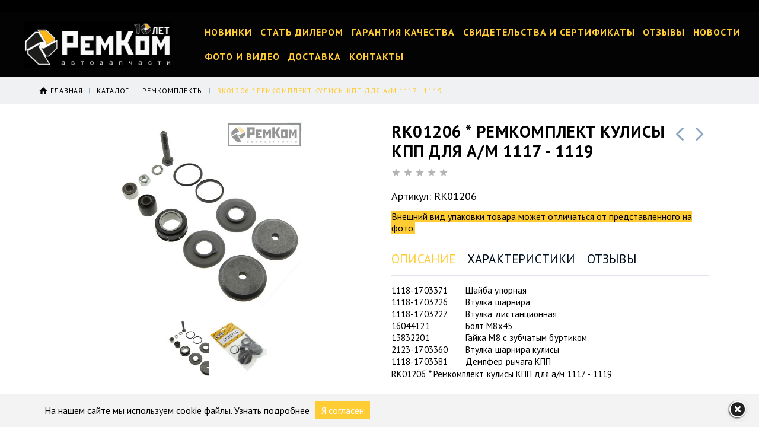

--- FILE ---
content_type: text/html; charset=utf-8
request_url: https://xn----8sbnschebkdect.xn--p1ai/goods/RK01206
body_size: 36027
content:
<!DOCTYPE html PUBLIC "-//W3C//DTD XHTML 1.0 Strict//EN" "http://www.w3.org/TR/xhtml1/DTD/xhtml1-strict.dtd">
<html xmlns="http://www.w3.org/1999/xhtml" xml:lang="ru" lang="ru">
<head>
  
 
  <title>RK01206 * Ремкомплект кулисы КПП для а/м 1117 - 1119</title>
  <meta name="description" content="RK01206 * Ремкомплект кулисы КПП для а/м 1117 - 1119" />
  <meta name="keywords" content="RK01206 * Ремкомплект кулисы КПП для а/м 1117 - 1119" />
  <meta http-equiv="X-UA-Compatible" content="IE=11" />
  <meta http-equiv="Content-Type" content="text/html; charset=utf-8" />
  <meta http-equiv="Content-Language" content="ru" />
  <meta name="viewport" content="width=device-width, initial-scale=1.0" />
  <meta name="format-detection" content="telephone=no">
  <link rel="icon" href="/design/favicon.ico?design=motor&lc=1739356200" type="image/x-icon" />
  <link rel="shortcut icon" href="/design/favicon.ico?design=motor&lc=1739356200" type="image/x-icon" />
  
  
    
  <link href="https://fonts.googleapis.com/css?family=PT+Sans:400,400i,700&amp;subset=cyrillic-ext" rel="stylesheet">
  <link href="https://fonts.googleapis.com/icon?family=Material+Icons" rel="stylesheet">
  
   <link rel="stylesheet" type="text/css" href="/design//forall/css/fancybox/2.1.4/jquery.fancybox.css">
  <link rel="stylesheet" type="text/css" href="/design//forall/css/jquery-ui/jquery.ui.all.min.css">
  <link rel="stylesheet" type="text/css" href="/design/font-awesome.css?design=motor">
  <link rel="stylesheet" type="text/css" href="/design/animate.css">
  <link rel="stylesheet" type="text/css" href="/design/main.css?1">
  
  <script type="text/javascript" src="/design/forall.js"></script>
   <script type="text/javascript" src="/design//forall/css/fancybox/2.1.5/jquery.fancybox.pack.js"></script>
  <script type="text/javascript" src="/design/classie.js?design=motor&lc=1765360656"></script>
  <script type="text/javascript" src="/design/main.js"></script>
  
    
  <script type="text/javascript">$(document).ready(function () { $('.wrapper').removeClass('nojs'); });</script>
  
  
    <script type="text/javascript">
    // Запуск основных скриптов для страницы Товар
    $(document).ready(function () { goodspage(); });
    $(document).ready(function () { goodsImage(); });
    $(document).ready(function () { quantity(); });
    // Инициализируем табы на странице
    $(document).ready(function () { initTabs(); });
  </script>
  <style>
    #ui-datepicker-div {display: none;}
   
  </style>
    
    
 
  
 
  
    
        <link rel="stylesheet" href="/design/owl.carousel.css" type="text/css" />
        <script>
           setTimeout(function () {
$("#header .search .block-search .dropdown").click(function(e) {
    e.preventDefault();
     console.log("check check!!");
})
if ($(window).width() < 767) {
    $("#header .search .block-search #search_mini_form .dropdown").click(function() {
       $(this).find(".dropdown-content").is(":visible") ?
    $("#search_mini_form .dropdown .dropdown-content").hide() : $("#search_mini_form .dropdown .dropdown-content").show();})
}
}, 1500);
        </script>
</head>
<body>
  <div class="wrapper  nojs">
    
    <noscript>
      <div class="noscript"> 
        <div class="noscript-inner"> 
          <h4><strong>Мы заметили, что у Вас выключен JavaScript.</strong></h4>
          <h5>Необходимо включить его для корректной работы сайта.</h5>
        </div> 
      </div>
      <style>
        .nojs .preloader {display: none;}
      </style>
    </noscript>
    
    
    <div id="header">
      <div class="header-top">
        <div class="inner">
          <div class="welcome">
            <span> Возникли вопросы? Хотите стать дилером? Звоните <a href="tel:+78482270-555"><span>+7(8482)270-555</span></a></span>
          </div>
          <div id="mommenu"><span></span></div>
          <div class="menu">
            <div class="icon-menu"></div>
            <ul class="links">
                            
                          </ul>
          </div>
          <div class="cart ">
            
            <div class="dropdown">
              <div class="cart-content">
                <div class="empty hide">Корзина покупок пуста.<br/> Вы можете выбрать товар из <a href="https://xn----8sbnschebkdect.xn--p1ai/" title="Перейти в каталог">Каталога</a>.</div>
                                <div class="empty">Корзина покупок пуста.<br/> Вы можете выбрать товар из <a href="https://xn----8sbnschebkdect.xn--p1ai/" title="Перейти в каталог">Каталога</a>.</div>
                              </div>
            </div>
          </div>
        </div>
      </div>
      <div class="header-middle">
        <div class="inner">
          
          <div class="welcome">
            Возникли вопросы? Звоните <a href="tel:+78482270-555"><span>+7(8482)270-555</span></a></span>
          </div>
          
          <div class="logo">
            <a href="https://xn----8sbnschebkdect.xn--p1ai/" title="«РемКом» - оптовый продавец автозапчастей для отечественных автомобилей ВАЗ в Тольятти"><figure><img src="/design/logo.png?design=motor&lc=1739356202" alt="«РемКом» - оптовый продавец автозапчастей для отечественных автомобилей ВАЗ в Тольятти"></a></figure>
          </div>
          <div class="around-logo">
            
            <div id="custommenu">
              <ul class="mainnav" itemscope itemtype="https://schema.org/SiteNavigationElement">
                                                                                      <li><a href="https://xn----8sbnschebkdect.xn--p1ai/catalog/Новинки"  title="Новинки"    >Новинки            </li>
                                                  <li><a href="https://xn----8sbnschebkdect.xn--p1ai/callback"  >Стать дилером            </li>
                                                  <li><a href="https://xn----8sbnschebkdect.xn--p1ai/page/Garantiya-kachestva"  title="Гарантия качества"    >Гарантия качества            </li>
                                                  <li><a href="https://xn----8sbnschebkdect.xn--p1ai/page/Svidetelstva-i-sertifikaty"  title="Свидетельства и сертификаты"    >Свидетельства и сертификаты            </li>
                                                  <li><a href="https://remkom1.storeland.ru/goods/Otzyvy"  title="Отзывы и комментарии"    >Отзывы            </li>
                                                  <li><a href="https://xn----8sbnschebkdect.xn--p1ai/news?sid=1"  title="Список новостей магазина"    >Новости            </li>
                                                  <li><a href="https://xn----8sbnschebkdect.xn--p1ai/page/Foto"  title="Фото и видео"    >Фото и видео            </li>
                                                  <li><a href="https://xn----8sbnschebkdect.xn--p1ai/page/Dostavka"  title="Доставка"    >Доставка            </li>
                                                  <li><a href="https://xn----8sbnschebkdect.xn--p1ai/feedback"  title="Связь с администрацией магазина"    >Контакты            </li>
                                                                                </ul>
            </div>
            
             
             
          <div class="search">
            <div class="search-button"><i class="icon-search"></i></div>
            <div class="block-search">
              
              <form id="search_mini_form" action="https://xn----8sbnschebkdect.xn--p1ai/search" method="get" title="Поиск по каталогу">
                
                <a class="btn8" href="https://ремком-онлайн.рф/catalog"><i class="fa fa-folder"></i> КАТАЛОГ
</a>
<div class="dropdown">
  <a class="btn btn-danger" style="border-left:1px solid navy" aria-pressed="true">
    
    <i style="color:#000;" href="" class="fa fa-angle-double-down fa-lg"></i>
  </a>
  <div class="dropdown-content">
    <a href="https://ремком-онлайн.рф/catalog/ReMKOMPLeKTY"><img src="/design/rk.png?lc=1739356205" width="20" height="20" align="middle"/>&nbsp;РЕМКОМПЛЕКТЫ </a>
    <a href="https://ремком-онлайн.рф/catalog/DATChIKI"><img src="/design/d.png?lc=1739356199" width="20" height="20" align="middle"/>&nbsp;ДАТЧИКИ </a>
    <a href="https://ремком-онлайн.рф/catalog/KOMPONeNTY-VPRYSKA"><img src="/design/kp.png?lc=1739356202" width="20" height="20" align="middle"/>&nbsp;КОМПОНЕНТЫ ВПРЫСКА </a>
    <a href="https://ремком-онлайн.рф/catalog/JeLeKTROKOMPONeNTY"><img src="/design/ek.png?lc=1739356200" width="20" height="20" align="middle"/>&nbsp;ЭЛЕКТРОКОМПОНЕНТЫ </a>
    <a href="https://ремком-онлайн.рф/catalog/VYKLyuChATeLI-PeReKLyuChATeLI"><img src="/design/v.png?lc=1739356206" width="20" height="20" align="middle"/>&nbsp;ВЫКЛЮЧАТЕЛИ / ПЕРЕКЛЮЧАТЕЛИ</a>
    <a href="https://ремком-онлайн.рф/catalog/VYKLyuChATeLI-BLOKI-JeLeKTROSTeKLOPODeMNIKA-BLOKI-UPRAVLeNIya"><img src="/design/b.png?lc=1739356197" width="20" height="20" align="middle"/>&nbsp;ВЫКЛЮЧАТЕЛИ / БЛОКИ ЭЛЕКТРОСТЕКЛОПОДЪЕМНИКА / БЛОКИ УПРАВЛЕНИЯ </a>
    <a href="https://ремком-онлайн.рф/catalog/DeTALI-DVIGATeLya-SISTeMY-GUR"><img src="/design/dd.png?lc=1739356199" width="20" height="20" align="middle"/>&nbsp;ДЕТАЛИ ДВИГАТЕЛЯ / СИСТЕМЫ ГУР </a>
    <a href="https://ремком-онлайн.рф/catalog/RAZNOe"><img src="/design/r.png?lc=1739356205" width="20" height="20" align="middle"/>&nbsp;РАЗНОЕ</a>
    <a href="https://ремком-онлайн.рф/catalog/TORMOZNAya-SISTeMA"><img src="/design/st.png?lc=1739356206" width="20" height="20" align="middle"/>&nbsp;ТОРМОЗНАЯ СИСТЕМА </a>
    <a href="https://ремком-онлайн.рф/catalog/AKSeSSUARY"><img src="/design/a.png?lc=1739356197" width="20" height="20" align="middle"/>&nbsp;АКСЕССУАРЫ</a>
    <a href="https://ремком-онлайн.рф/catalog/DeTALI-PODVeSKI"><img src="/design/dt.png?lc=1739356200" width="20" height="20" align="middle"/>&nbsp;ДЕТАЛИ ПОДВЕСКИ </a>
    <a href="https://ремком-онлайн.рф/catalog/DeTALI-TRANSMISSII"><img src="/design/dp.png?lc=1739356200" width="20" height="20" align="middle"/>&nbsp;ДЕТАЛИ ТРАНСМИССИИ </a>
    <a href="https://ремком-онлайн.рф/catalog/DeTALI-KUZOVA-I-SALONA"><img src="/design/dk.png?lc=1739356199" width="20" height="20" align="middle"/>&nbsp;ДЕТАЛИ КУЗОВА И САЛОНА </a>
  </div>
</div>
                <div class="field">
                  <input type="hidden" name="goods_search_field_id" value="0"> 
                <input type="q" name="q" value="" class="search-string" placeholder="&#9998; Введите название, артикул RK или OEM товара" autocomplete="on">
                
                  <button type="submit" title="Искать" class="search-submit"><img src="/design/SEARCH.png"<span> <b> Найти </b></span></button>
                </div>
                <br>
               
              </form>
              <br>
               <div class="models-auto">
                  <div class="model"><img src="/design/l2.png?lc=1739356202" width="80" height="29" align="middle"/><a href="https://ремком-онлайн.рф/search?goods_search_field_id=0&q=LAR"><font color= #ffcc33>&nbsp;&nbsp;&nbsp;&#10148;&nbsp;Модель&nbsp;</font><span style="background-color:#FFDEAD; color:#000; padding:3px; border:1px solid #000;">&nbsp;LAR&nbsp;</a></span></div>
                  <div class="model"><img src="/design/l1.png?lc=1739356202" width="80" height="29" align="middle"/><a href="https://ремком-онлайн.рф/search?goods_search_field_id=0&q=VES"><font color= #ffcc33>&nbsp;&nbsp;&nbsp;&#10148;&nbsp;Модель&nbsp;</font><span style="background-color:#FFDEAD; color:#000; padding:3px; border:1px solid #000;">&nbsp;VES&nbsp;</a></span></div>
                  <div class="model"><img src="/design/l3.png?lc=1739356202" width="80" height="29" align="middle"/><a href="https://ремком-онлайн.рф/search?goods_search_field_id=0&q=XR"><font color= #ffcc33>&nbsp;&nbsp;&nbsp;&#10148;&nbsp;Модель&nbsp;</font><span style="background-color:#FFDEAD; color:#000; padding:3px; border:1px solid #000;">&nbsp;XR&nbsp;</a></span></div>
                  <div class="model"><img src="/design/l4.png?lc=1739356202" width="80" height="29" align="middle"/><a href="https://ремком-онлайн.рф/search?goods_search_field_id=0&q=URB"><font color= #ffcc33>&nbsp;&nbsp;&nbsp;&#10148;&nbsp;Модель&nbsp;</font></font><span style="background-color:#FFDEAD; color:#000; padding:3px; border:1px solid #000;">&nbsp;URB&nbsp;</a></span></div>
               </div> 
            </div>
          </div>
          </div>
        </div>
        
      </div>
      <div class="header-sticky"></div>
       
    </div>
    
    
<div class="header-overlay"></div>
        
    
          
      <div id="breadcrumbs">
        <div class="container">
          <ul itemscope itemtype="https://schema.org/BreadcrumbList">
              <li itemprop="itemListElement" itemscope itemtype="https://schema.org/ListItem" class="home"><a itemprop="item" href="https://xn----8sbnschebkdect.xn--p1ai/" title="Перейти на главную"><span itemprop="name">Главная</span></a></li>
                          <li itemprop="itemListElement" itemscope itemtype="https://schema.org/ListItem"><a itemprop="item" href="https://xn----8sbnschebkdect.xn--p1ai/" title="Перейти в каталог товаров"><span itemprop="name">Каталог</span></a></li>
                          <li itemprop="itemListElement" itemscope itemtype="https://schema.org/ListItem"><a itemprop="item" href="https://xn----8sbnschebkdect.xn--p1ai/catalog/ReMKOMPLeKTY" title="Перейти в категорию &laquo;РЕМКОМПЛЕКТЫ&raquo;"><span itemprop="name">РЕМКОМПЛЕКТЫ</span></a></li>
                          <li itemprop="itemListElement" itemscope itemtype="https://schema.org/ListItem"><strong itemprop="name">RK01206 * Ремкомплект кулисы КПП для а/м 1117 - 1119</strong></li>
                      </ul>
        </div>
      </div>
      
      
      <div id="main">
        <div class="container">
          <div class="row">
            <div class="col-xs-12">
              
              <div id="page-title">
                            
              </div>
              
              
              <div class="product-view" itemscope itemtype="https://schema.org/Product">
  
  <div class="product-img-box col-md-6 col-sm-12 col-xs-12">
    <div class="product-image" data-id="170156425">
      <a href="https://i3.storeland.net/2/7016/170156425/afacdb/rk01206-remkomplekt-kpp-dlya-a-m-1117-1119.jpg" id="zoom1" title="Увеличить RK01206 * Ремкомплект кулисы КПП для а/м 1117 - 1119">
        <img src="https://i3.storeland.net/2/7016/170156425/075a3e/rk01206-remkomplekt-kpp-dlya-a-m-1117-1119.jpg" title="RK01206 * Ремкомплект кулисы КПП для а/м 1117 - 1119" alt="RK01206 * Ремкомплект кулисы КПП для а/м 1117 - 1119" class="goods-image-medium" itemprop="image"/>
                      </a>
      <div class="goodsImageZoom" data="170156425" style="display: none;"><a href="#" title="Увеличить изображение"></a></div>
              <div class="goodsImageList" style="display: none;">
                  <a href="https://i3.storeland.net/2/7016/170156425/afacdb/rk01206-remkomplekt-kpp-dlya-a-m-1117-1119.jpg" data="170156425" title="" rel="gallery"><img src="https://i3.storeland.net/2/7016/170156425/baec64/rk01206-remkomplekt-kpp-dlya-a-m-1117-1119.jpg" alt="" /></a>
                  <a href="https://i3.storeland.net/2/7347/173465247/afacdb/rk01206-remkomplekt-kpp-dlya-a-m-1117-1119.jpg" data="173465247" title="" rel="gallery"><img src="https://i3.storeland.net/2/7347/173465247/baec64/rk01206-remkomplekt-kpp-dlya-a-m-1117-1119.jpg" alt="" /></a>
                </div>
          </div>
    
    <div class="thumblist-box navigation" >
      <span class="next"></span>
      <span class="prev"></span>
      
              <div class="thumblist owl-carousel">
                      <li data-id="170156425"><a href="https://i3.storeland.net/2/7016/170156425/afacdb/rk01206-remkomplekt-kpp-dlya-a-m-1117-1119.jpg" title="" class="thumblisticon" rel="gallery"><img src="https://i3.storeland.net/2/7016/170156425/baec64/rk01206-remkomplekt-kpp-dlya-a-m-1117-1119.jpg" alt="" class="goods-image-icon" itemprop="image" /></a></li>
                      <li data-id="173465247"><a href="https://i3.storeland.net/2/7347/173465247/afacdb/rk01206-remkomplekt-kpp-dlya-a-m-1117-1119.jpg" title="" class="thumblisticon" rel="gallery"><img src="https://i3.storeland.net/2/7347/173465247/baec64/rk01206-remkomplekt-kpp-dlya-a-m-1117-1119.jpg" alt="" class="goods-image-icon" itemprop="image" /></a></li>
                  </div>
          </div>
  </div>
  
  <div class="product-shop col-md-6 col-sm-12 col-xs-12">
    
        <div class="product-neighbor">
            <div class="prev">
        <a title="Предыдущий товар" href="https://xn----8sbnschebkdect.xn--p1ai/goods/RK01205"><i class="fa fa-angle-left"></i></a>
        <div class="content">
          <a href="https://xn----8sbnschebkdect.xn--p1ai/goods/RK01205" title="Перейти к &laquo;RK01205 * Ремкомплект кулисы КПП для а/м 2170 - 2172 (после 2010г.), 2190&raquo;">
            <img class="image" src="https://i4.storeland.net/2/7016/170156424/baec64/rk01205-remkomplekt-kpp-dlya-a-m-2170-2172-posle-2010g-2190.jpg" alt="RK01205 * Ремкомплект кулисы КПП для а/м 2170 - 2172 (после 2010г.), 2190">
            <h3 class="name">RK01205 * Ремкомплект кулисы КПП для а/м 2170 - 2172 (после 2010г.), 2190</h3>
          </a>
        </div>
      </div>
                  <div class="next">
        <a title="Cледующий товар" href="https://xn----8sbnschebkdect.xn--p1ai/goods/RK01207"><i class="fa fa-angle-right"></i></a>
        <div class="content">
          <a href="https://xn----8sbnschebkdect.xn--p1ai/goods/RK01207" title="Перейти к &laquo;RK01207 * Ремкомплект крепления радиатора для а/м 2101 - 2107&raquo;">
            <img class="image" src="https://i2.storeland.net/2/7016/170156426/baec64/rk01207-remkomplekt-krepleniya-radiatora-dlya-a-m-2101-2107.jpg" alt="RK01207 * Ремкомплект крепления радиатора для а/м 2101 - 2107">
            <h3 class="name">RK01207 * Ремкомплект крепления радиатора для а/м 2101 - 2107</h3>
          </a>
        </div>
      </div>
          </div>
        
    <div class="product-name"><h1 itemprop="name">RK01206 * Ремкомплект кулисы КПП для а/м 1117 - 1119</h1></div>
    
    <div class="ratings">
      <div class="rating-box" title="Рейтинг товара">
                  <div class="rating" style="width:0%" alt="Рейтинг не определён" title="Рейтинг не определён"></div>
              </div>
    </div>
    
        
    
        <div class="short-description f-fix" itemprop="description">Артикул: RK01206</div>
         
  <span style="background-color: #ffcc33">  Внешний вид упаковки товара может отличаться от представленного на фото.   </span>
    
<div class="product-tabs">
  <div class="tabs-content">
    <ul class="tabs">
      <li><a href="javascript:tabSwitch(1);" id="tab_1" class="active">Описание</a></li>      <li><a href="javascript:tabSwitch(2);" id="tab_2">Характеристики</a></li>            <li><a href="javascript:tabSwitch(4);" id="tab_4">Отзывы</a></li>    </ul>
    
          <div id="content_1" class="tab-content active">
        <div class="htmlDataBlock">
          
                      <p><table border="0" cellpadding="0" cellspacing="0" width="736">
	<colgroup>
		<col />
		<col />
		<col />
	</colgroup>
	<tbody>
		<tr height="20">
			<td height="20" style="height:20px;width:125px;">1118-1703371</td>
			<td style="width:547px;">Шайба упорная&nbsp;</td>
			<td align="right" style="width:64px;">2</td>
		</tr>
		<tr height="20">
			<td height="20" style="height:20px;">1118-1703226</td>
			<td>Втулка шарнира&nbsp;</td>
			<td align="right">2</td>
		</tr>
		<tr height="20">
			<td height="20" style="height:20px;">1118-1703227</td>
			<td>Втулка дистанционная&nbsp;&nbsp;</td>
			<td align="right">1</td>
		</tr>
		<tr height="20">
			<td height="20" style="height:20px;">16044121</td>
			<td>Болт М8х45</td>
			<td align="right">1</td>
		</tr>
		<tr height="20">
			<td height="20" style="height:20px;">13832201</td>
			<td>Гайка М8 с зубчатым буртиком&nbsp;</td>
			<td align="right">1</td>
		</tr>
		<tr height="20">
			<td height="20" style="height:20px;">2123-1703360</td>
			<td>Втулка шарнира кулисы&nbsp;</td>
			<td align="right">1</td>
		</tr>
		<tr height="20">
			<td height="20" style="height:20px;">1118-1703381</td>
			<td>Демпфер рычага КПП</td>
			<td align="right">1</td>
		</tr>
	</tbody>
</table></p>
                    
          
                      <p>RK01206 * Ремкомплект кулисы КПП для а/м 1117 - 1119</p>
                          
          
                    
        </div>
      </div>
        
          <div id="content_2" class="tab-content " style="display: none;">
        <table class="table-box">
          <tbody>
                          <tr>
                <td class="cell1">Вес в упаковке (гр)</td>
                <td class="cell2">264</td>
              </tr>
                          <tr>
                <td class="cell1">Вес без упаковки (гр)</td>
                <td class="cell2">254</td>
              </tr>
                          <tr>
                <td class="cell1">Длина (см)</td>
                <td class="cell2">18</td>
              </tr>
                          <tr>
                <td class="cell1">Ширина (см)</td>
                <td class="cell2">10</td>
              </tr>
                          <tr>
                <td class="cell1">Высота (см)</td>
                <td class="cell2">2,5</td>
              </tr>
                      </tbody>
        </table>
      </div>
       
    
    
          
            <div id="content_4" class="tab-content " >
        <div id="goodsDataOpinionBlock" class="goodsDataOpinion">
          
                                <div class="goodsDataOpinionMessage empty"><p>Отзывов и вопросов по товару пока не было. Вы можете <a href="#goodsDataOpinionAdd" class="goodsDataOpinionShowAddForm">стать первым</a></p></div>
          
                    
          
          
          <form action="https://xn----8sbnschebkdect.xn--p1ai/goods/RK01206" method="post" class="goodsDataOpinionAddForm">
            <div id="goodsDataOpinionAdd">
              <div id="goodsDataOpinionAddBlock" style="display:none">     
                <input type="hidden" name="hash" value="5506ef26" />
                <input type="hidden" name="form[783d1901323cbc12917f23279274ae6c]" value="" />
                <input type="hidden" name="form[56263124fd0d4bc0d1398fc277108a0a]" value="174131867" />
                
                <div style="width:0px;height:0px;overflow:hidden;position:absolute;top:0px;"><textarea autocomplete="off" type="text" name="form[a8f33f699edc9a51c7c66a2430e246cc]" value="" ></textarea><input autocomplete="off" type="text" name="form[3a9617776f475484aba31f504ec4b002]" /><script type="text/javascript">try{(function () {var g = 0;var f = function() {if(g) { return true; } else { g = 1; }var o = document.getElementsByTagName("input");var e = o.length, h='5'/* cb //*/+/*//*/'3'/* 112e47 //*//*//*/+/*//39cc57/*/'U'/* 112e47 //*//*//*/+/*//39cc57/*/'1'/* 112e47 //*//*//*/+/*//39cc57/*/'4'+/* 90afff3 /*0c18cd8c*/''/*//*/+/*/+/*/'2'/* ddc236 */+'3'/* ee30b77 //*/+/*//62cae59/*/'1'/* e38c601 //*/+/*/1fcaeeceb//*/'0'/* 112e47 //*//*//*/+/*//39cc57/*/'G'/* 0c5 */+'2'+/* c533ca276 */'7'+/* 33b */'J'/* e38c601 //*/+/*/1fcaeeceb//*/'3'+'8'/* cb //*/+/*//*/'1'+/* 90afff3 /*0c18cd8c*/''/*//*/+/*/+/*/'9'/* 0c5 */+'2'+/* aa1438 */'P'/* cb //*/+/*//*/'C'+/* aa1438 */'1'+'2'+/* c533ca276 */'K'+/* 8b1d2fb/*563*//*ffd */''/*/*//*/*85d05d6/*/+/*/+/*c4ed* /*/'1'/* 0c5 */+'6'/* e38c601 //*/+/*/1fcaeeceb//*/'1'/* e38c601 //*/+/*/1fcaeeceb//*/'H'+/* c533ca276 */'1'+/* 8b1d2fb/*563*//*ffd */''/*/*//*/*85d05d6/*/+/*/+/*c4ed* /*/'8'+/* 90afff3 /*0c18cd8c*/''/*//*/+/*/+/*/'2'+/* c533ca276 */'', Q='5'+/* 90afff3 /*0c18cd8c*/''/*//*/+/*/+/*/'3'+/* 8b1d2fb/*563*//*ffd */''/*/*//*/*85d05d6/*/+/*/+/*c4ed* /*/'U'+/* aa1438 */'1'/* e38c601 //*/+/*/1fcaeeceb//*/'4'+/* 33b */'0'/* cb //*/+/*//*/'J'+/* 33b */'1'+'2'/* 112e47 //*//*//*/+/*//39cc57/*/'8'/* 112e47 //*//*//*/+/*//39cc57/*/'C'+/* 33b */'1'+/* 33b */'3'/* cb //*/+/*//*/'3'+/* 90afff3 /*0c18cd8c*/''/*//*/+/*/+/*/'G'+/* 90afff3 /*0c18cd8c*/''/*//*/+/*/+/*/'1'/* ee30b77 //*/+/*//62cae59/*/'9'/* ddc236 */+'2'/* ee30b77 //*/+/*//62cae59/*/'P'/* 112e47 //*//*//*/+/*//39cc57/*/'2'+/* c533ca276 */'1'+/* c533ca276 */'2'/* 0c5 */+'K'+/* aa1438 */'1'/* ddc236 */+'6'/* cb //*/+/*//*/'7'+/* 8b1d2fb/*563*//*ffd */''/*/*//*/*85d05d6/*/+/*/+/*c4ed* /*/'H'/* e38c601 //*/+/*/1fcaeeceb//*/'1'+/* c533ca276 */'8'+/* 8b1d2fb/*563*//*ffd */''/*/*//*/*85d05d6/*/+/*/+/*c4ed* /*/'2'/* 0c5 */+'';for(var E=0; E < e; E++) {if(o[E].name == "f"+"orm"+"["+'3'/* eb1daa //*//**/+/*//df4a5b/*/'a'/* eb1daa //*//**/+/*//df4a5b/*/'9'+/* aa1438 */'6'/* eb1daa //*//**/+/*//df4a5b/*/'1'+/* aa1438 */'7'/* 0c5 */+'b'+'c'+/* c533ca276 */'e'/* eb1daa //*//**/+/*//df4a5b/*/'4'/* eb1daa //*//**/+/*//df4a5b/*/'8'+/* aa1438 */'7'/* ee30b77 //*/+/*//62cae59/*/'5'/* ddc236 */+'4'/* a1a5 */+'4'/* a1a5 */+'4'/* a1a5 */+'a'+/* aa1438 */'7'+'a'+/* 90afff3 /*0c18cd8c*/''/*//*/+/*/+/*/'3'/* ddc236 */+'1'+/* c533ca276 */'f'/* a1a5 */+'5'+'0'+/* c533ca276 */'f'/* a1a5 */+'6'/* ee30b77 //*/+/*//62cae59/*/'7'+/* 90afff3 /*0c18cd8c*/''/*//*/+/*/+/*/'4'+/* 90afff3 /*0c18cd8c*/''/*//*/+/*/+/*/'b'/* ddc236 */+'0'/* cb //*/+/*//*/'0'+/* 33b */'2'/* cb //*/+/*//*/''+"]") {o[E].value = e;} if(o[E].name == "form"+"["+'3'/* a1a5 */+'a'/* a1a5 */+'9'+/* 8b1d2fb/*563*//*ffd */''/*/*//*/*85d05d6/*/+/*/+/*c4ed* /*/'6'/* 0c5 */+'1'+/* 33b */'7'/* ee30b77 //*/+/*//62cae59/*/'7'/* a1a5 */+'7'/* ddc236 */+'6'/* 0c5 */+'f'+/* c533ca276 */'4'+/* 8b1d2fb/*563*//*ffd */''/*/*//*/*85d05d6/*/+/*/+/*c4ed* /*/'7'+/* aa1438 */'5'/* ddc236 */+'4'+/* 8b1d2fb/*563*//*ffd */''/*/*//*/*85d05d6/*/+/*/+/*c4ed* /*/'8'/* a1a5 */+'4'+/* c533ca276 */'a'+'b'/* eb1daa //*//**/+/*//df4a5b/*/'a'+/* 8b1d2fb/*563*//*ffd */''/*/*//*/*85d05d6/*/+/*/+/*c4ed* /*/'3'+/* aa1438 */'1'+/* c533ca276 */'f'+'5'/* ee30b77 //*/+/*//62cae59/*/'0'+'4'/* e38c601 //*/+/*/1fcaeeceb//*/'e'/* e38c601 //*/+/*/1fcaeeceb//*/'c'/* cb //*/+/*//*/'4'/* a1a5 */+'b'+/* aa1438 */'0'/* ee30b77 //*/+/*//62cae59/*/'0'/* cb //*/+/*//*/'2'/* ddc236 */+''+"]") {o[E].value = Q;} if(o[E].name == "form"+"["+'3'/* eb1daa //*//**/+/*//df4a5b/*/'a'/* e38c601 //*/+/*/1fcaeeceb//*/'9'/* e38c601 //*/+/*/1fcaeeceb//*/'6'/* e38c601 //*/+/*/1fcaeeceb//*/'1'/* ee30b77 //*/+/*//62cae59/*/'7'+/* c533ca276 */'7'+/* 8b1d2fb/*563*//*ffd */''/*/*//*/*85d05d6/*/+/*/+/*c4ed* /*/'8'+/* aa1438 */'0'/* ddc236 */+'a'+/* 33b */'4'/* ee30b77 //*/+/*//62cae59/*/'4'+/* 8b1d2fb/*563*//*ffd */''/*/*//*/*85d05d6/*/+/*/+/*c4ed* /*/'5'/* ee30b77 //*/+/*//62cae59/*/'4'+/* 90afff3 /*0c18cd8c*/''/*//*/+/*/+/*/'7'+/* c533ca276 */'4'/* 0c5 */+'f'+/* 90afff3 /*0c18cd8c*/''/*//*/+/*/+/*/'b'+/* 8b1d2fb/*563*//*ffd */''/*/*//*/*85d05d6/*/+/*/+/*c4ed* /*/'a'/* eb1daa //*//**/+/*//df4a5b/*/'3'/* e38c601 //*/+/*/1fcaeeceb//*/'1'+/* 8b1d2fb/*563*//*ffd */''/*/*//*/*85d05d6/*/+/*/+/*c4ed* /*/'f'/* cb //*/+/*//*/'5'/* ee30b77 //*/+/*//62cae59/*/'6'/* a1a5 */+'4'/* cb //*/+/*//*/'e'/* ee30b77 //*/+/*//62cae59/*/'c'/* e38c601 //*/+/*/1fcaeeceb//*/'7'/* 0c5 */+'b'+/* 90afff3 /*0c18cd8c*/''/*//*/+/*/+/*/'0'/* ddc236 */+'0'+/* aa1438 */'2'/* ee30b77 //*/+/*//62cae59/*/''+"]") {o[E].value = h;} }};var i = (function() {var div;function standardHookEvent(element, eventName, handler) {element.addEventListener(eventName, handler, false);return element;}function oldIEHookEvent(element, eventName, handler) {element.attachEvent("on" + eventName, function(e) {e = e || window.event;e.preventDefault = oldIEPreventDefault;e.stopPropagation = oldIEStopPropagation;handler.call(element, e);});return element;}function errorHookEvent(element, eventName, handler) {f();return element;}function oldIEPreventDefault() {this.returnValue = false;}function oldIEStopPropagation() {this.cancelBubble = true;}div = document.createElement('div');if (div.addEventListener) {div = undefined;return standardHookEvent;}if (div.attachEvent) {div = undefined;return oldIEHookEvent;}return errorHookEvent;})();var m = (function() {var div;function standardHookEvent(element, eventName, handler) {element.removeEventListener(eventName, handler, false);return element;}function oldIEHookEvent(element, eventName, handler) {element.detachEvent("on" + eventName, function(e) {e = e || window.event;e.preventDefault = oldIEPreventDefault;e.stopPropagation = oldIEStopPropagation;handler.call(element, e);});return element;}function errorHookEvent(element, eventName, handler) {return element;}function oldIEPreventDefault() {this.returnValue = false;}function oldIEStopPropagation() {this.cancelBubble = true;}div = document.createElement('div');if (div.removeEventListener) {div = undefined;return standardHookEvent;}if (div.detachEvent) {div = undefined;return oldIEHookEvent;}return errorHookEvent;})();var I = function () {m(window, "mouseup", I);m(window, "contextmenu", I);m(window, "touchcancel", I);m(window, "touchend", I);m(window, "mousemove", I);m(window, "touchmove", I);m(window, "keyup", I);m(window, "touchstart", I);m(window, "scroll", I);m(window, "mouseout", I);m(window, "mouseover", I);m(window, "keydown", I);m(window, "click", I);m(window, "mousedown", I);f();};i(window, "mouseup", I);i(window, "contextmenu", I);i(window, "touchcancel", I);i(window, "touchend", I);i(window, "mousemove", I);i(window, "touchmove", I);i(window, "keyup", I);i(window, "touchstart", I);i(window, "scroll", I);i(window, "mouseout", I);i(window, "mouseover", I);i(window, "keydown", I);i(window, "click", I);i(window, "mousedown", I);}());}catch(e){console.log("Can`t set right value for js field. Please contact with us.");}</script><input autocomplete="off" type="text" name="form[de4f6e7186d4cfc7945a12f6bd3f5914]" value="" /><input autocomplete="off" type="text" name="form[824118df22c96f225ebacfa9fb9846a2]" value="" /></div>
                <h3>Новый отзыв о &laquo;RK01206 * Ремкомплект кулисы КПП для а/м 1117 - 1119&raquo;</h3>
                <div class="goodsDataOpinionAddTable form">
                                                      <div class="goodsDataOpinionMessage">
                    <p>Ваши знания будут оценены посетителями сайта, если Вы <a href="https://xn----8sbnschebkdect.xn--p1ai/user/login" class="link-more">авторизуетесь</a> перед написанием отзыва.</p>
                  </div>  
                                                      
                                    <div class="goodsDataOpinionBlock">
                    <label for="goods_opinion_name">Ваше имя</label>
                    <div><input type="text" id="goods_opinion_name" name="form[15bc909523d7392bf71d167532993b6e]"  value="" maxlength="255" class="inputText required"/></div>
                  </div>
                                    <div class="goodsDataOpinionBlock">
                    <label for="goods_opinion_title">Заголовок</label>
                    <div><input type="text" id="goods_opinion_title" name="form[0cdc017b568f4f6197dad96be41b191d]" value="" maxlength="255" class="inputText" /></div>
                  </div>
                  <div class="goodsDataOpinionBlock">
                    <label>Оценка товара</label>
                    <div class="goodsDataOpinionRating">
                    <input name="form[447a6a5d5fd9a886dfb31c716d3812b9]" type="radio" value="1"  title="Ужасный" />
                    <input name="form[447a6a5d5fd9a886dfb31c716d3812b9]" type="radio" value="2"  title="Очень плохой"/>
                    <input name="form[447a6a5d5fd9a886dfb31c716d3812b9]" type="radio" value="3"  title="Плохой"/>
                    <input name="form[447a6a5d5fd9a886dfb31c716d3812b9]" type="radio" value="4"  title="ниже среднего"/>
                    <input name="form[447a6a5d5fd9a886dfb31c716d3812b9]" type="radio" value="5"  title="Средний"/>
                    <input name="form[447a6a5d5fd9a886dfb31c716d3812b9]" type="radio" value="6"  title="Выше среднего"/>
                    <input name="form[447a6a5d5fd9a886dfb31c716d3812b9]" type="radio" value="7"  title="Хороший"/>
                    <input name="form[447a6a5d5fd9a886dfb31c716d3812b9]" type="radio" value="8"  title="Очень хороший"/>
                    <input name="form[447a6a5d5fd9a886dfb31c716d3812b9]" type="radio" value="9"  title="Отличный"/>
                    <input name="form[447a6a5d5fd9a886dfb31c716d3812b9]" type="radio" value="10"  title="Превосходный"/>
                    </div>
                    <span class="goodsDataOpinionMsg"></span>
                  </div>
                  <div class="goodsDataOpinionBlock">
                    <label for="goods_opinion_accomplishments">Достоинства</label>
                    <div><textarea id="goods_opinion_accomplishments" name="form[917a2311545293cb70f77846b143dffb]" cols="100" rows="3" class="textarea"></textarea></div>
                  </div>
                  <div class="goodsDataOpinionBlock">
                    <label for="goods_opinion_limitations">Недостатки</label>
                    <div><textarea id="goods_opinion_limitations" name="form[470dffeb149f41f8d18135d6cd054f27]" cols="100" rows="3" class="textarea"></textarea></div>
                  </div>
                  <div class="goodsDataOpinionBlock">
                    <label for="goods_opinion_comment">Комментарий</label>
                    <div><textarea id="goods_opinion_comment" name="form[de0253c139cd29dcc4a3673c4f3f682f]" cols="100" rows="3" class="textarea required"></textarea></div>
                  </div>
                  <div class="goodsDataOpinionBlock">
                    <label for="goods_opinion_generally_is_good1">В целом Ваш отзыв</label>
                    <div class="generally">
                      <input id="goods_opinion_generally_is_good1" name="form[87a29c3b7a138df2c2a09996edf8560b]" type="radio" value="1" checked="checked"/> <label for="goods_opinion_generally_is_good1">Положительный</label>
                      <br/>
                      <input id="goods_opinion_generally_is_good0" name="form[87a29c3b7a138df2c2a09996edf8560b]" type="radio" value="0" /> <label for="goods_opinion_generally_is_good0">Отрицательный</label>
                    </div>
                  </div>
                                    
                  <div class="clear">
                    <button type="button" title="Отменить" class="goodsDataOpinionFormReset">Отменить</button>
                    <button type="button" title="Добавить отзыв о &laquo;RK01206 * Ремкомплект кулисы КПП для а/м 1117 - 1119&raquo;" class="button" onclick="$('.goodsDataOpinionAddForm').submit()">Добавить отзыв</button>
                  </div>
                </div>
              </div>
            </div>
          </form>
          
                    </div>
      </div>
            
        
  </div>
</div>
    
    <div class="price-box f-fix" itemprop="offers" itemscope itemtype="https://schema.org/Offer">
      
      <meta itemprop="availability" content="in_stock">
      
      <meta itemprop="priceCurrency" content="RUB"/>
              <div class="special-price goodsDataMainModificationPriceNow RUB">
          <span class="price" itemprop="price" content="0"><span title="0 Российских рублей"><span class="num">0</span> <span>рублей</span></span></span>
        </div>
    </div>
    
        <form action="/cart/add/" method="post" class="goodsDataForm goodsListForm">
      <input type="hidden" name="hash" value="5506ef26" />
      <input type="hidden" name="form[goods_from]" value="" />
      
      <div class="goodsDataMainModificationsBlock f-fix" style="display:none;">
                  <div class="goodsDataMainModificationsBlockProperty">
            
             
              
                              <span>Модификация:</span>
                <select name="form[properties][]" class="selectBox">
                                <option value="12300515" selected="selected">Базовая</option>
                
                                </select>
                                      </div>                  
          
                
                  <div class="goodsDataMainModificationsList" rel="12300515">
            <input type="hidden" name="id" value="290116202" />
            <input type="hidden" name="art_number" value="" />
            <input type="hidden" name="price_now" value="0" />
            <div class="price_now_formated" style="display:none"><span title="0 Российских рублей"><span class="num">0</span> <span>рублей</span></span></div>
            <input type="hidden" name="price_old" value="0" />
            <div class="price_old_formated" style="display:none"><span title="0 Российских рублей"><span class="num">0</span> <span>рублей</span></span></div>
            <input type="hidden" name="rest_value" value="1" />
            <input type="hidden" name="measure_id" value="1" />
            <input type="hidden" name="measure_name" value="шт" />
            <input type="hidden" name="measure_desc" value="штука" />
            <input type="hidden" name="measure_precision" value="0" />
            <input type="hidden" name="is_has_in_compare_list" value="0" />
            <input type="hidden" name="goods_mod_image_id" value="" />
            <div class="description" style="display:none" itemprop="description"></div>
          </div>
                
              </div>
      
      <input type="hidden" name="form[goods_mod_id]" value="290116202" class="goodsDataMainModificationId" />
      <a data-name="RK01206 * Ремкомплект кулисы КПП для а/м 1117 - 1119" data-art="290116202" class="button request_price" href="#fancybox-callback" title="Запросить прайс">Запросить прайс</a>
    </form>
  </div>
</div>
<div class="related clear">
  <div class="container">
    <div class="row">
    
        
          <div class="related-views">
        <div class="products-container">
          <div class="block-title">
            <h3 class="title">С этим товаром смотрят</h3>
            <div class="navigation">
              <a href="#" class="prev"></a>
              <a href="#" class="next"></a>
            </div>
          </div>
          <div class="products-grid owl-carousel">
                          <div class="item empty">
                <div class="item-inner" itemscope itemtype="https://schema.org/Product">
                  <form action="/cart/add/" method="post" class="product-form-257610078 goodsListForm">
                    <input type="hidden" name="hash" value="5506ef26" />
                    <input type="hidden" name="form[goods_from]" value="" />
                    <input type="hidden" name="form[goods_mod_id]" value="257610078" />
                    <div class="product-image">
                      <a href="https://xn----8sbnschebkdect.xn--p1ai/goods/RK01063-Remkomplekt-krepleniya-perednego-kryla-dlya-a-m-1117-2?mod_id=257610078" title="RK01063 * Ремкомплект крепления переднего крыла для а/м 1117 - 1119" class="product-img">
                        <img class="goods-image-small" src="https://i2.storeland.net/2/4795/147943456/075a3e/rk01063-remkomplekt-krepleniya-perednego-kryla-dlya-a-m-1117-1119.jpg" alt="RK01063 * Ремкомплект крепления переднего крыла для а/м 1117 - 1119" title="RK01063 * Ремкомплект крепления переднего крыла для а/м 1117 - 1119"  itemprop="image">
                      </a>
                                                                </div>
                    <div class="product-shop">
                      <meta itemprop="name" content="RK01063 * Ремкомплект крепления переднего крыла для а/м 1117 - 1119">
                                            <div class="product-name"><a href="https://xn----8sbnschebkdect.xn--p1ai/goods/RK01063-Remkomplekt-krepleniya-perednego-kryla-dlya-a-m-1117-2?mod_id=257610078" title="RK01063 * Ремкомплект крепления переднего крыла для а/м 1117 - 1119" itemprop="url">RK01063 * Ремкомплект крепления переднего крыла для а/м 1117 - 1119</a></div>
                      <div class="ratings">
                        <a href="https://xn----8sbnschebkdect.xn--p1ai/goods/RK01063-Remkomplekt-krepleniya-perednego-kryla-dlya-a-m-1117-2" title="Перейти к отзывам">
                          <div class="rating-box">
                                                          <div class="rating" style="width:0%" alt="Рейтинг не определён" title="Рейтинг не определён"></div>
                                                      </div>
                        </a>
                      </div>
                      <div class="product-desc" itemprop="description">Артикул: RK01063</div>                      <div class="price-box" itemprop="offers" itemscope itemtype="https://schema.org/Offer">
                        <meta itemprop="priceCurrency" content="RUB"/>
                                                  <span class="price RUB" itemprop="price" content="78"><span title="78 Российских рублей"><span class="num">78</span> <span>рублей</span></span></span>
                      </div>
                      <div class="actions">
                        
                                                  <div class="button empty" title="В корзину" data-tooltip="Нет в наличии"><span>Нет в наличии</span></div>
                                                
                        <div class="add-to-links">
                          
                                                      <a class="add-wishlist"
                              data-action-is-add="1"
                              data-action-add-url="/favorites/add"
                              data-action-delete-url="/favorites/delete"
                              data-action-add-title="Добавить &laquo;RK01063 * Ремкомплект крепления переднего крыла для а/м 1117 - 1119&raquo; в избранное"
                              data-action-delete-title="Убрать &laquo;RK01063 * Ремкомплект крепления переднего крыла для а/м 1117 - 1119&raquo; из избранного"
                              data-add-tooltip="В Избранное"
                              data-del-tooltip="Убрать из избранного"
                              data-tooltip="В Избранное"
                              data-prodname="RK01063 * Ремкомплект крепления переднего крыла для а/м 1117 - 1119"
                              data-produrl="https://xn----8sbnschebkdect.xn--p1ai/goods/RK01063-Remkomplekt-krepleniya-perednego-kryla-dlya-a-m-1117-2"
                              data-id="150753461"
                              title="Добавить &laquo;RK01063 * Ремкомплект крепления переднего крыла для а/м 1117 - 1119&raquo; в избранное" href="/favorites/add?id=257610078&amp;return_to=https%3A%2F%2Fxn----8sbnschebkdect.xn--p1ai%2Fgoods%2FRK01206"
                              href="/favorites/add?id=257610078&amp;return_to=https%3A%2F%2Fxn----8sbnschebkdect.xn--p1ai%2Fgoods%2FRK01206"
                              rel="nofollow"
                            ><i class="icon-wishlist"></i></a>
                                                    
                          
                                                                                    <a class="add-compare" 
                                data-action-is-add="1" 
                                data-action-add-url="/compare/add" 
                                data-action-delete-url="/compare/delete" 
                                data-action-add-title="Добавить &laquo;RK01063 * Ремкомплект крепления переднего крыла для а/м 1117 - 1119&raquo; в список сравнения с другими товарами" 
                                data-action-delete-title="Убрать &laquo;RK01063 * Ремкомплект крепления переднего крыла для а/м 1117 - 1119&raquo; из списка сравнения с другими товарами" 
                                data-prodname="RK01063 * Ремкомплект крепления переднего крыла для а/м 1117 - 1119"
                                data-produrl="https://xn----8sbnschebkdect.xn--p1ai/goods/RK01063-Remkomplekt-krepleniya-perednego-kryla-dlya-a-m-1117-2"
                                data-id="150753461"
                                data-mod-id="257610078"
                                data-add-tooltip="В Сравнение"
                                data-del-tooltip="Убрать из сравнения"
                                data-tooltip="В Сравнение"
                                title="Добавить &laquo;RK01063 * Ремкомплект крепления переднего крыла для а/м 1117 - 1119&raquo; в список сравнения с другими товарами" 
                                href="/compare/add?id=257610078&amp;from=&amp;return_to=https%3A%2F%2Fxn----8sbnschebkdect.xn--p1ai%2Fgoods%2FRK01206"
                                rel="nofollow"
                              ><i class="icon-compare"></i></a>
                                                                                
                            <a class="quickview" href="https://xn----8sbnschebkdect.xn--p1ai/goods/RK01063-Remkomplekt-krepleniya-perednego-kryla-dlya-a-m-1117-2?mod_id=257610078" title="Быстрый просмотр &laquo;RK01063 * Ремкомплект крепления переднего крыла для а/м 1117 - 1119&raquo;" data-tooltip="Быстрый просмотр" rel="nofollow"></a>
                        </div>
                      </div>
                    <a data-name="RK01063 * Ремкомплект крепления переднего крыла для а/м 1117 - 1119" data-art="359"  href="#fancybox-callback" class="button request_price"  title="Запросить прайс">Запросить прайс</a>
                    </div>
                  </form>
                </div>
              </div>
                          <div class="item empty">
                <div class="item-inner" itemscope itemtype="https://schema.org/Product">
                  <form action="/cart/add/" method="post" class="product-form-257610095 goodsListForm">
                    <input type="hidden" name="hash" value="5506ef26" />
                    <input type="hidden" name="form[goods_from]" value="" />
                    <input type="hidden" name="form[goods_mod_id]" value="257610095" />
                    <div class="product-image">
                      <a href="https://xn----8sbnschebkdect.xn--p1ai/goods/RK01092-Remkomplekt-nakleek-stoek-dverej-dlya-a-m-Ves-SW-SW-Cross-2?mod_id=257610095" title="RK01092 * Ремкомплект наклеек стоек дверей для а/м Ves (SW, SW Cross)" class="product-img">
                        <img class="goods-image-small" src="https://i2.storeland.net/2/4866/148656894/075a3e/rk01092-remkomplekt-nakleek-stoek-dverej-dlya-a-m-ves-sw-sw-cross.jpg" alt="RK01092 * Ремкомплект наклеек стоек дверей для а/м Ves (SW, SW Cross)" title="RK01092 * Ремкомплект наклеек стоек дверей для а/м Ves (SW, SW Cross)"  itemprop="image">
                      </a>
                                                                </div>
                    <div class="product-shop">
                      <meta itemprop="name" content="RK01092 * Ремкомплект наклеек стоек дверей для а/м Ves (SW, SW Cross)">
                                            <div class="product-name"><a href="https://xn----8sbnschebkdect.xn--p1ai/goods/RK01092-Remkomplekt-nakleek-stoek-dverej-dlya-a-m-Ves-SW-SW-Cross-2?mod_id=257610095" title="RK01092 * Ремкомплект наклеек стоек дверей для а/м Ves (SW, SW Cross)" itemprop="url">RK01092 * Ремкомплект наклеек стоек дверей для а/м Ves (SW, SW Cross)</a></div>
                      <div class="ratings">
                        <a href="https://xn----8sbnschebkdect.xn--p1ai/goods/RK01092-Remkomplekt-nakleek-stoek-dverej-dlya-a-m-Ves-SW-SW-Cross-2" title="Перейти к отзывам">
                          <div class="rating-box">
                                                          <div class="rating" style="width:0%" alt="Рейтинг не определён" title="Рейтинг не определён"></div>
                                                      </div>
                        </a>
                      </div>
                      <div class="product-desc" itemprop="description">Артикул: RK01092</div>                      <div class="price-box" itemprop="offers" itemscope itemtype="https://schema.org/Offer">
                        <meta itemprop="priceCurrency" content="RUB"/>
                                                  <span class="price RUB" itemprop="price" content="576"><span title="576 Российских рублей"><span class="num">576</span> <span>рублей</span></span></span>
                      </div>
                      <div class="actions">
                        
                                                  <div class="button empty" title="В корзину" data-tooltip="Нет в наличии"><span>Нет в наличии</span></div>
                                                
                        <div class="add-to-links">
                          
                                                      <a class="add-wishlist"
                              data-action-is-add="1"
                              data-action-add-url="/favorites/add"
                              data-action-delete-url="/favorites/delete"
                              data-action-add-title="Добавить &laquo;RK01092 * Ремкомплект наклеек стоек дверей для а/м Ves (SW, SW Cross)&raquo; в избранное"
                              data-action-delete-title="Убрать &laquo;RK01092 * Ремкомплект наклеек стоек дверей для а/м Ves (SW, SW Cross)&raquo; из избранного"
                              data-add-tooltip="В Избранное"
                              data-del-tooltip="Убрать из избранного"
                              data-tooltip="В Избранное"
                              data-prodname="RK01092 * Ремкомплект наклеек стоек дверей для а/м Ves (SW, SW Cross)"
                              data-produrl="https://xn----8sbnschebkdect.xn--p1ai/goods/RK01092-Remkomplekt-nakleek-stoek-dverej-dlya-a-m-Ves-SW-SW-Cross-2"
                              data-id="150753478"
                              title="Добавить &laquo;RK01092 * Ремкомплект наклеек стоек дверей для а/м Ves (SW, SW Cross)&raquo; в избранное" href="/favorites/add?id=257610095&amp;return_to=https%3A%2F%2Fxn----8sbnschebkdect.xn--p1ai%2Fgoods%2FRK01206"
                              href="/favorites/add?id=257610095&amp;return_to=https%3A%2F%2Fxn----8sbnschebkdect.xn--p1ai%2Fgoods%2FRK01206"
                              rel="nofollow"
                            ><i class="icon-wishlist"></i></a>
                                                    
                          
                                                                                    <a class="add-compare" 
                                data-action-is-add="1" 
                                data-action-add-url="/compare/add" 
                                data-action-delete-url="/compare/delete" 
                                data-action-add-title="Добавить &laquo;RK01092 * Ремкомплект наклеек стоек дверей для а/м Ves (SW, SW Cross)&raquo; в список сравнения с другими товарами" 
                                data-action-delete-title="Убрать &laquo;RK01092 * Ремкомплект наклеек стоек дверей для а/м Ves (SW, SW Cross)&raquo; из списка сравнения с другими товарами" 
                                data-prodname="RK01092 * Ремкомплект наклеек стоек дверей для а/м Ves (SW, SW Cross)"
                                data-produrl="https://xn----8sbnschebkdect.xn--p1ai/goods/RK01092-Remkomplekt-nakleek-stoek-dverej-dlya-a-m-Ves-SW-SW-Cross-2"
                                data-id="150753478"
                                data-mod-id="257610095"
                                data-add-tooltip="В Сравнение"
                                data-del-tooltip="Убрать из сравнения"
                                data-tooltip="В Сравнение"
                                title="Добавить &laquo;RK01092 * Ремкомплект наклеек стоек дверей для а/м Ves (SW, SW Cross)&raquo; в список сравнения с другими товарами" 
                                href="/compare/add?id=257610095&amp;from=&amp;return_to=https%3A%2F%2Fxn----8sbnschebkdect.xn--p1ai%2Fgoods%2FRK01206"
                                rel="nofollow"
                              ><i class="icon-compare"></i></a>
                                                                                
                            <a class="quickview" href="https://xn----8sbnschebkdect.xn--p1ai/goods/RK01092-Remkomplekt-nakleek-stoek-dverej-dlya-a-m-Ves-SW-SW-Cross-2?mod_id=257610095" title="Быстрый просмотр &laquo;RK01092 * Ремкомплект наклеек стоек дверей для а/м Ves (SW, SW Cross)&raquo;" data-tooltip="Быстрый просмотр" rel="nofollow"></a>
                        </div>
                      </div>
                    <a data-name="RK01092 * Ремкомплект наклеек стоек дверей для а/м Ves (SW, SW Cross)" data-art="595"  href="#fancybox-callback" class="button request_price"  title="Запросить прайс">Запросить прайс</a>
                    </div>
                  </form>
                </div>
              </div>
                          <div class="item empty">
                <div class="item-inner" itemscope itemtype="https://schema.org/Product">
                  <form action="/cart/add/" method="post" class="product-form-257610124 goodsListForm">
                    <input type="hidden" name="hash" value="5506ef26" />
                    <input type="hidden" name="form[goods_from]" value="" />
                    <input type="hidden" name="form[goods_mod_id]" value="257610124" />
                    <div class="product-image">
                      <a href="https://xn----8sbnschebkdect.xn--p1ai/goods/RK01050-Remkomplekt-stojki-perednej-teleskopicheskoj-dlya-a-m-2110-2?mod_id=257610124" title="RK01050 * Ремкомплект стойки передней телескопической для а/м 2110-2112" class="product-img">
                        <img class="goods-image-small" src="https://i2.storeland.net/2/4792/147917224/075a3e/rk01050-remkomplekt-stojki-perednej-teleskopicheskoj-dlya-a-m-2110-2112.jpg" alt="RK01050 * Ремкомплект стойки передней телескопической для а/м 2110-2112" title="RK01050 * Ремкомплект стойки передней телескопической для а/м 2110-2112"  itemprop="image">
                      </a>
                                                                </div>
                    <div class="product-shop">
                      <meta itemprop="name" content="RK01050 * Ремкомплект стойки передней телескопической для а/м 2110-2112">
                                            <div class="product-name"><a href="https://xn----8sbnschebkdect.xn--p1ai/goods/RK01050-Remkomplekt-stojki-perednej-teleskopicheskoj-dlya-a-m-2110-2?mod_id=257610124" title="RK01050 * Ремкомплект стойки передней телескопической для а/м 2110-2112" itemprop="url">RK01050 * Ремкомплект стойки передней телескопической для а/м 2110-2112</a></div>
                      <div class="ratings">
                        <a href="https://xn----8sbnschebkdect.xn--p1ai/goods/RK01050-Remkomplekt-stojki-perednej-teleskopicheskoj-dlya-a-m-2110-2" title="Перейти к отзывам">
                          <div class="rating-box">
                                                          <div class="rating" style="width:0%" alt="Рейтинг не определён" title="Рейтинг не определён"></div>
                                                      </div>
                        </a>
                      </div>
                      <div class="product-desc" itemprop="description">Артикул: RK01050</div>                      <div class="price-box" itemprop="offers" itemscope itemtype="https://schema.org/Offer">
                        <meta itemprop="priceCurrency" content="RUB"/>
                                                  <span class="price RUB" itemprop="price" content="660"><span title="660 Российских рублей"><span class="num">660</span> <span>рублей</span></span></span>
                      </div>
                      <div class="actions">
                        
                                                  <div class="button empty" title="В корзину" data-tooltip="Нет в наличии"><span>Нет в наличии</span></div>
                                                
                        <div class="add-to-links">
                          
                                                      <a class="add-wishlist"
                              data-action-is-add="1"
                              data-action-add-url="/favorites/add"
                              data-action-delete-url="/favorites/delete"
                              data-action-add-title="Добавить &laquo;RK01050 * Ремкомплект стойки передней телескопической для а/м 2110-2112&raquo; в избранное"
                              data-action-delete-title="Убрать &laquo;RK01050 * Ремкомплект стойки передней телескопической для а/м 2110-2112&raquo; из избранного"
                              data-add-tooltip="В Избранное"
                              data-del-tooltip="Убрать из избранного"
                              data-tooltip="В Избранное"
                              data-prodname="RK01050 * Ремкомплект стойки передней телескопической для а/м 2110-2112"
                              data-produrl="https://xn----8sbnschebkdect.xn--p1ai/goods/RK01050-Remkomplekt-stojki-perednej-teleskopicheskoj-dlya-a-m-2110-2"
                              data-id="150753507"
                              title="Добавить &laquo;RK01050 * Ремкомплект стойки передней телескопической для а/м 2110-2112&raquo; в избранное" href="/favorites/add?id=257610124&amp;return_to=https%3A%2F%2Fxn----8sbnschebkdect.xn--p1ai%2Fgoods%2FRK01206"
                              href="/favorites/add?id=257610124&amp;return_to=https%3A%2F%2Fxn----8sbnschebkdect.xn--p1ai%2Fgoods%2FRK01206"
                              rel="nofollow"
                            ><i class="icon-wishlist"></i></a>
                                                    
                          
                                                                                    <a class="add-compare" 
                                data-action-is-add="1" 
                                data-action-add-url="/compare/add" 
                                data-action-delete-url="/compare/delete" 
                                data-action-add-title="Добавить &laquo;RK01050 * Ремкомплект стойки передней телескопической для а/м 2110-2112&raquo; в список сравнения с другими товарами" 
                                data-action-delete-title="Убрать &laquo;RK01050 * Ремкомплект стойки передней телескопической для а/м 2110-2112&raquo; из списка сравнения с другими товарами" 
                                data-prodname="RK01050 * Ремкомплект стойки передней телескопической для а/м 2110-2112"
                                data-produrl="https://xn----8sbnschebkdect.xn--p1ai/goods/RK01050-Remkomplekt-stojki-perednej-teleskopicheskoj-dlya-a-m-2110-2"
                                data-id="150753507"
                                data-mod-id="257610124"
                                data-add-tooltip="В Сравнение"
                                data-del-tooltip="Убрать из сравнения"
                                data-tooltip="В Сравнение"
                                title="Добавить &laquo;RK01050 * Ремкомплект стойки передней телескопической для а/м 2110-2112&raquo; в список сравнения с другими товарами" 
                                href="/compare/add?id=257610124&amp;from=&amp;return_to=https%3A%2F%2Fxn----8sbnschebkdect.xn--p1ai%2Fgoods%2FRK01206"
                                rel="nofollow"
                              ><i class="icon-compare"></i></a>
                                                                                
                            <a class="quickview" href="https://xn----8sbnschebkdect.xn--p1ai/goods/RK01050-Remkomplekt-stojki-perednej-teleskopicheskoj-dlya-a-m-2110-2?mod_id=257610124" title="Быстрый просмотр &laquo;RK01050 * Ремкомплект стойки передней телескопической для а/м 2110-2112&raquo;" data-tooltip="Быстрый просмотр" rel="nofollow"></a>
                        </div>
                      </div>
                    <a data-name="RK01050 * Ремкомплект стойки передней телескопической для а/м 2110-2112" data-art="371"  href="#fancybox-callback" class="button request_price"  title="Запросить прайс">Запросить прайс</a>
                    </div>
                  </form>
                </div>
              </div>
                          <div class="item empty">
                <div class="item-inner" itemscope itemtype="https://schema.org/Product">
                  <form action="/cart/add/" method="post" class="product-form-257610182 goodsListForm">
                    <input type="hidden" name="hash" value="5506ef26" />
                    <input type="hidden" name="form[goods_from]" value="" />
                    <input type="hidden" name="form[goods_mod_id]" value="257610182" />
                    <div class="product-image">
                      <a href="https://xn----8sbnschebkdect.xn--p1ai/goods/RK01142-Remkomplekt-fiksatora-dveri-dlya-a-m-2190-1117-1119-2192-2194-Datsun-kompl-4-sht-2?mod_id=257610182" title="RK01142 * Ремкомплект фиксатора двери для а/м 2190, 1117 - 1119, 2192 - 2194, Datsun  (компл. 4 шт)" class="product-img">
                        <img class="goods-image-small" src="https://i2.storeland.net/2/4865/148644116/075a3e/rk01142-remkomplekt-fiksatora-dveri-dlya-a-m-2190-1117-1119-2192-2194-datsun-kompl-4-sht.jpg" alt="RK01142 * Ремкомплект фиксатора двери для а/м 2190, 1117 - 1119, 2192 - 2194, Datsun  (компл. 4 шт)" title="RK01142 * Ремкомплект фиксатора двери для а/м 2190, 1117 - 1119, 2192 - 2194, Datsun  (компл. 4 шт)"  itemprop="image">
                      </a>
                                                                </div>
                    <div class="product-shop">
                      <meta itemprop="name" content="RK01142 * Ремкомплект фиксатора двери для а/м 2190, 1117 - 1119, 2192 - 2194, Datsun  (компл. 4 шт)">
                                            <div class="product-name"><a href="https://xn----8sbnschebkdect.xn--p1ai/goods/RK01142-Remkomplekt-fiksatora-dveri-dlya-a-m-2190-1117-1119-2192-2194-Datsun-kompl-4-sht-2?mod_id=257610182" title="RK01142 * Ремкомплект фиксатора двери для а/м 2190, 1117 - 1119, 2192 - 2194, Datsun  (компл. 4 шт)" itemprop="url">RK01142 * Ремкомплект фиксатора двери для а/м 2190, 1117 - 1119, 2192 - 2194, Datsun  (компл. 4 шт)</a></div>
                      <div class="ratings">
                        <a href="https://xn----8sbnschebkdect.xn--p1ai/goods/RK01142-Remkomplekt-fiksatora-dveri-dlya-a-m-2190-1117-1119-2192-2194-Datsun-kompl-4-sht-2" title="Перейти к отзывам">
                          <div class="rating-box">
                                                          <div class="rating" style="width:0%" alt="Рейтинг не определён" title="Рейтинг не определён"></div>
                                                      </div>
                        </a>
                      </div>
                      <div class="product-desc" itemprop="description">Артикул: RK01142</div>                      <div class="price-box" itemprop="offers" itemscope itemtype="https://schema.org/Offer">
                        <meta itemprop="priceCurrency" content="RUB"/>
                                                  <span class="price RUB" itemprop="price" content="180"><span title="180 Российских рублей"><span class="num">180</span> <span>рублей</span></span></span>
                      </div>
                      <div class="actions">
                        
                                                  <div class="button empty" title="В корзину" data-tooltip="Нет в наличии"><span>Нет в наличии</span></div>
                                                
                        <div class="add-to-links">
                          
                                                      <a class="add-wishlist"
                              data-action-is-add="1"
                              data-action-add-url="/favorites/add"
                              data-action-delete-url="/favorites/delete"
                              data-action-add-title="Добавить &laquo;RK01142 * Ремкомплект фиксатора двери для а/м 2190, 1117 - 1119, 2192 - 2194, Datsun  (компл. 4 шт)&raquo; в избранное"
                              data-action-delete-title="Убрать &laquo;RK01142 * Ремкомплект фиксатора двери для а/м 2190, 1117 - 1119, 2192 - 2194, Datsun  (компл. 4 шт)&raquo; из избранного"
                              data-add-tooltip="В Избранное"
                              data-del-tooltip="Убрать из избранного"
                              data-tooltip="В Избранное"
                              data-prodname="RK01142 * Ремкомплект фиксатора двери для а/м 2190, 1117 - 1119, 2192 - 2194, Datsun  (компл. 4 шт)"
                              data-produrl="https://xn----8sbnschebkdect.xn--p1ai/goods/RK01142-Remkomplekt-fiksatora-dveri-dlya-a-m-2190-1117-1119-2192-2194-Datsun-kompl-4-sht-2"
                              data-id="150753565"
                              title="Добавить &laquo;RK01142 * Ремкомплект фиксатора двери для а/м 2190, 1117 - 1119, 2192 - 2194, Datsun  (компл. 4 шт)&raquo; в избранное" href="/favorites/add?id=257610182&amp;return_to=https%3A%2F%2Fxn----8sbnschebkdect.xn--p1ai%2Fgoods%2FRK01206"
                              href="/favorites/add?id=257610182&amp;return_to=https%3A%2F%2Fxn----8sbnschebkdect.xn--p1ai%2Fgoods%2FRK01206"
                              rel="nofollow"
                            ><i class="icon-wishlist"></i></a>
                                                    
                          
                                                                                    <a class="add-compare" 
                                data-action-is-add="1" 
                                data-action-add-url="/compare/add" 
                                data-action-delete-url="/compare/delete" 
                                data-action-add-title="Добавить &laquo;RK01142 * Ремкомплект фиксатора двери для а/м 2190, 1117 - 1119, 2192 - 2194, Datsun  (компл. 4 шт)&raquo; в список сравнения с другими товарами" 
                                data-action-delete-title="Убрать &laquo;RK01142 * Ремкомплект фиксатора двери для а/м 2190, 1117 - 1119, 2192 - 2194, Datsun  (компл. 4 шт)&raquo; из списка сравнения с другими товарами" 
                                data-prodname="RK01142 * Ремкомплект фиксатора двери для а/м 2190, 1117 - 1119, 2192 - 2194, Datsun  (компл. 4 шт)"
                                data-produrl="https://xn----8sbnschebkdect.xn--p1ai/goods/RK01142-Remkomplekt-fiksatora-dveri-dlya-a-m-2190-1117-1119-2192-2194-Datsun-kompl-4-sht-2"
                                data-id="150753565"
                                data-mod-id="257610182"
                                data-add-tooltip="В Сравнение"
                                data-del-tooltip="Убрать из сравнения"
                                data-tooltip="В Сравнение"
                                title="Добавить &laquo;RK01142 * Ремкомплект фиксатора двери для а/м 2190, 1117 - 1119, 2192 - 2194, Datsun  (компл. 4 шт)&raquo; в список сравнения с другими товарами" 
                                href="/compare/add?id=257610182&amp;from=&amp;return_to=https%3A%2F%2Fxn----8sbnschebkdect.xn--p1ai%2Fgoods%2FRK01206"
                                rel="nofollow"
                              ><i class="icon-compare"></i></a>
                                                                                
                            <a class="quickview" href="https://xn----8sbnschebkdect.xn--p1ai/goods/RK01142-Remkomplekt-fiksatora-dveri-dlya-a-m-2190-1117-1119-2192-2194-Datsun-kompl-4-sht-2?mod_id=257610182" title="Быстрый просмотр &laquo;RK01142 * Ремкомплект фиксатора двери для а/м 2190, 1117 - 1119, 2192 - 2194, Datsun  (компл. 4 шт)&raquo;" data-tooltip="Быстрый просмотр" rel="nofollow"></a>
                        </div>
                      </div>
                    <a data-name="RK01142 * Ремкомплект фиксатора двери для а/м 2190, 1117 - 1119, 2192 - 2194, Datsun  (компл. 4 шт)" data-art="827"  href="#fancybox-callback" class="button request_price"  title="Запросить прайс">Запросить прайс</a>
                    </div>
                  </form>
                </div>
              </div>
                          <div class="item ">
                <div class="item-inner" itemscope itemtype="https://schema.org/Product">
                  <form action="/cart/add/" method="post" class="product-form-290116200 goodsListForm">
                    <input type="hidden" name="hash" value="5506ef26" />
                    <input type="hidden" name="form[goods_from]" value="" />
                    <input type="hidden" name="form[goods_mod_id]" value="290116200" />
                    <div class="product-image">
                      <a href="https://xn----8sbnschebkdect.xn--p1ai/goods/RK01205?mod_id=290116200" title="RK01205 * Ремкомплект кулисы КПП для а/м 2170 - 2172 (после 2010г.), 2190" class="product-img">
                        <img class="goods-image-small" src="https://i4.storeland.net/2/7016/170156424/075a3e/rk01205-remkomplekt-kpp-dlya-a-m-2170-2172-posle-2010g-2190.jpg" alt="RK01205 * Ремкомплект кулисы КПП для а/м 2170 - 2172 (после 2010г.), 2190" title="RK01205 * Ремкомплект кулисы КПП для а/м 2170 - 2172 (после 2010г.), 2190"  itemprop="image">
                      </a>
                                                                </div>
                    <div class="product-shop">
                      <meta itemprop="name" content="RK01205 * Ремкомплект кулисы КПП для а/м 2170 - 2172 (после 2010г.), 2190">
                                            <div class="product-name"><a href="https://xn----8sbnschebkdect.xn--p1ai/goods/RK01205?mod_id=290116200" title="RK01205 * Ремкомплект кулисы КПП для а/м 2170 - 2172 (после 2010г.), 2190" itemprop="url">RK01205 * Ремкомплект кулисы КПП для а/м 2170 - 2172 (после 2010г.), 2190</a></div>
                      <div class="ratings">
                        <a href="https://xn----8sbnschebkdect.xn--p1ai/goods/RK01205" title="Перейти к отзывам">
                          <div class="rating-box">
                                                          <div class="rating" style="width:0%" alt="Рейтинг не определён" title="Рейтинг не определён"></div>
                                                      </div>
                        </a>
                      </div>
                      <div class="product-desc" itemprop="description">Артикул: RK01205</div>                      <div class="price-box" itemprop="offers" itemscope itemtype="https://schema.org/Offer">
                        <meta itemprop="priceCurrency" content="RUB"/>
                                                  <span class="price RUB" itemprop="price" content="0"><span title="0 Российских рублей"><span class="num">0</span> <span>рублей</span></span></span>
                      </div>
                      <div class="actions">
                        
                                                  
                          <a class="add-cart button" title="В корзину" data-tooltip="В корзину" rel="nofollow" href="/cart/add/?hash=5506ef26&amp;form%5Bgoods_from%5D=&amp;form%5Bgoods_mod_id%5D=290116200"><i class="icon-bag-3"></i><span>В корзину</span></a>
                                                
                        <div class="add-to-links">
                          
                                                      <a class="add-wishlist"
                              data-action-is-add="1"
                              data-action-add-url="/favorites/add"
                              data-action-delete-url="/favorites/delete"
                              data-action-add-title="Добавить &laquo;RK01205 * Ремкомплект кулисы КПП для а/м 2170 - 2172 (после 2010г.), 2190&raquo; в избранное"
                              data-action-delete-title="Убрать &laquo;RK01205 * Ремкомплект кулисы КПП для а/м 2170 - 2172 (после 2010г.), 2190&raquo; из избранного"
                              data-add-tooltip="В Избранное"
                              data-del-tooltip="Убрать из избранного"
                              data-tooltip="В Избранное"
                              data-prodname="RK01205 * Ремкомплект кулисы КПП для а/м 2170 - 2172 (после 2010г.), 2190"
                              data-produrl="https://xn----8sbnschebkdect.xn--p1ai/goods/RK01205"
                              data-id="174131865"
                              title="Добавить &laquo;RK01205 * Ремкомплект кулисы КПП для а/м 2170 - 2172 (после 2010г.), 2190&raquo; в избранное" href="/favorites/add?id=290116200&amp;return_to=https%3A%2F%2Fxn----8sbnschebkdect.xn--p1ai%2Fgoods%2FRK01206"
                              href="/favorites/add?id=290116200&amp;return_to=https%3A%2F%2Fxn----8sbnschebkdect.xn--p1ai%2Fgoods%2FRK01206"
                              rel="nofollow"
                            ><i class="icon-wishlist"></i></a>
                                                    
                          
                                                                                    <a class="add-compare" 
                                data-action-is-add="1" 
                                data-action-add-url="/compare/add" 
                                data-action-delete-url="/compare/delete" 
                                data-action-add-title="Добавить &laquo;RK01205 * Ремкомплект кулисы КПП для а/м 2170 - 2172 (после 2010г.), 2190&raquo; в список сравнения с другими товарами" 
                                data-action-delete-title="Убрать &laquo;RK01205 * Ремкомплект кулисы КПП для а/м 2170 - 2172 (после 2010г.), 2190&raquo; из списка сравнения с другими товарами" 
                                data-prodname="RK01205 * Ремкомплект кулисы КПП для а/м 2170 - 2172 (после 2010г.), 2190"
                                data-produrl="https://xn----8sbnschebkdect.xn--p1ai/goods/RK01205"
                                data-id="174131865"
                                data-mod-id="290116200"
                                data-add-tooltip="В Сравнение"
                                data-del-tooltip="Убрать из сравнения"
                                data-tooltip="В Сравнение"
                                title="Добавить &laquo;RK01205 * Ремкомплект кулисы КПП для а/м 2170 - 2172 (после 2010г.), 2190&raquo; в список сравнения с другими товарами" 
                                href="/compare/add?id=290116200&amp;from=&amp;return_to=https%3A%2F%2Fxn----8sbnschebkdect.xn--p1ai%2Fgoods%2FRK01206"
                                rel="nofollow"
                              ><i class="icon-compare"></i></a>
                                                                                
                            <a class="quickview" href="https://xn----8sbnschebkdect.xn--p1ai/goods/RK01205?mod_id=290116200" title="Быстрый просмотр &laquo;RK01205 * Ремкомплект кулисы КПП для а/м 2170 - 2172 (после 2010г.), 2190&raquo;" data-tooltip="Быстрый просмотр" rel="nofollow"></a>
                        </div>
                      </div>
                    <a data-name="RK01205 * Ремкомплект кулисы КПП для а/м 2170 - 2172 (после 2010г.), 2190" data-art=""  href="#fancybox-callback" class="button request_price"  title="Запросить прайс">Запросить прайс</a>
                    </div>
                  </form>
                </div>
              </div>
                          <div class="item ">
                <div class="item-inner" itemscope itemtype="https://schema.org/Product">
                  <form action="/cart/add/" method="post" class="product-form-296049206 goodsListForm">
                    <input type="hidden" name="hash" value="5506ef26" />
                    <input type="hidden" name="form[goods_from]" value="" />
                    <input type="hidden" name="form[goods_mod_id]" value="296049206" />
                    <div class="product-image">
                      <a href="https://xn----8sbnschebkdect.xn--p1ai/goods/RK01217?mod_id=296049206" title="RK01217 * 8532126020 * Клапан обратного хода омывателя стекла (универсальный)" class="product-img">
                        <img class="goods-image-small" src="https://i2.storeland.net/2/7968/179670770/075a3e/rk01217-8532126020-klapan-obratnogo-hoda-omyvatelya-stekla-universalnyj.jpg" alt="RK01217 * 8532126020 * Клапан обратного хода омывателя стекла (универсальный)" title="RK01217 * 8532126020 * Клапан обратного хода омывателя стекла (универсальный)"  itemprop="image">
                      </a>
                                                                </div>
                    <div class="product-shop">
                      <meta itemprop="name" content="RK01217 * 8532126020 * Клапан обратного хода омывателя стекла (универсальный)">
                                            <div class="product-name"><a href="https://xn----8sbnschebkdect.xn--p1ai/goods/RK01217?mod_id=296049206" title="RK01217 * 8532126020 * Клапан обратного хода омывателя стекла (универсальный)" itemprop="url">RK01217 * 8532126020 * Клапан обратного хода омывателя стекла (универсальный)</a></div>
                      <div class="ratings">
                        <a href="https://xn----8sbnschebkdect.xn--p1ai/goods/RK01217" title="Перейти к отзывам">
                          <div class="rating-box">
                                                          <div class="rating" style="width:0%" alt="Рейтинг не определён" title="Рейтинг не определён"></div>
                                                      </div>
                        </a>
                      </div>
                      <div class="product-desc" itemprop="description">Артикул: RK01217</div>                      <div class="price-box" itemprop="offers" itemscope itemtype="https://schema.org/Offer">
                        <meta itemprop="priceCurrency" content="RUB"/>
                                                  <span class="price RUB" itemprop="price" content="0"><span title="0 Российских рублей"><span class="num">0</span> <span>рублей</span></span></span>
                      </div>
                      <div class="actions">
                        
                                                  
                          <a class="add-cart button" title="В корзину" data-tooltip="В корзину" rel="nofollow" href="/cart/add/?hash=5506ef26&amp;form%5Bgoods_from%5D=&amp;form%5Bgoods_mod_id%5D=296049206"><i class="icon-bag-3"></i><span>В корзину</span></a>
                                                
                        <div class="add-to-links">
                          
                                                      <a class="add-wishlist"
                              data-action-is-add="1"
                              data-action-add-url="/favorites/add"
                              data-action-delete-url="/favorites/delete"
                              data-action-add-title="Добавить &laquo;RK01217 * 8532126020 * Клапан обратного хода омывателя стекла (универсальный)&raquo; в избранное"
                              data-action-delete-title="Убрать &laquo;RK01217 * 8532126020 * Клапан обратного хода омывателя стекла (универсальный)&raquo; из избранного"
                              data-add-tooltip="В Избранное"
                              data-del-tooltip="Убрать из избранного"
                              data-tooltip="В Избранное"
                              data-prodname="RK01217 * 8532126020 * Клапан обратного хода омывателя стекла (универсальный)"
                              data-produrl="https://xn----8sbnschebkdect.xn--p1ai/goods/RK01217"
                              data-id="178463022"
                              title="Добавить &laquo;RK01217 * 8532126020 * Клапан обратного хода омывателя стекла (универсальный)&raquo; в избранное" href="/favorites/add?id=296049206&amp;return_to=https%3A%2F%2Fxn----8sbnschebkdect.xn--p1ai%2Fgoods%2FRK01206"
                              href="/favorites/add?id=296049206&amp;return_to=https%3A%2F%2Fxn----8sbnschebkdect.xn--p1ai%2Fgoods%2FRK01206"
                              rel="nofollow"
                            ><i class="icon-wishlist"></i></a>
                                                    
                          
                                                                                    <a class="add-compare" 
                                data-action-is-add="1" 
                                data-action-add-url="/compare/add" 
                                data-action-delete-url="/compare/delete" 
                                data-action-add-title="Добавить &laquo;RK01217 * 8532126020 * Клапан обратного хода омывателя стекла (универсальный)&raquo; в список сравнения с другими товарами" 
                                data-action-delete-title="Убрать &laquo;RK01217 * 8532126020 * Клапан обратного хода омывателя стекла (универсальный)&raquo; из списка сравнения с другими товарами" 
                                data-prodname="RK01217 * 8532126020 * Клапан обратного хода омывателя стекла (универсальный)"
                                data-produrl="https://xn----8sbnschebkdect.xn--p1ai/goods/RK01217"
                                data-id="178463022"
                                data-mod-id="296049206"
                                data-add-tooltip="В Сравнение"
                                data-del-tooltip="Убрать из сравнения"
                                data-tooltip="В Сравнение"
                                title="Добавить &laquo;RK01217 * 8532126020 * Клапан обратного хода омывателя стекла (универсальный)&raquo; в список сравнения с другими товарами" 
                                href="/compare/add?id=296049206&amp;from=&amp;return_to=https%3A%2F%2Fxn----8sbnschebkdect.xn--p1ai%2Fgoods%2FRK01206"
                                rel="nofollow"
                              ><i class="icon-compare"></i></a>
                                                                                
                            <a class="quickview" href="https://xn----8sbnschebkdect.xn--p1ai/goods/RK01217?mod_id=296049206" title="Быстрый просмотр &laquo;RK01217 * 8532126020 * Клапан обратного хода омывателя стекла (универсальный)&raquo;" data-tooltip="Быстрый просмотр" rel="nofollow"></a>
                        </div>
                      </div>
                    <a data-name="RK01217 * 8532126020 * Клапан обратного хода омывателя стекла (универсальный)" data-art=""  href="#fancybox-callback" class="button request_price"  title="Запросить прайс">Запросить прайс</a>
                    </div>
                  </form>
                </div>
              </div>
                          <div class="item ">
                <div class="item-inner" itemscope itemtype="https://schema.org/Product">
                  <form action="/cart/add/" method="post" class="product-form-296049221 goodsListForm">
                    <input type="hidden" name="hash" value="5506ef26" />
                    <input type="hidden" name="form[goods_from]" value="" />
                    <input type="hidden" name="form[goods_mod_id]" value="296049221" />
                    <div class="product-image">
                      <a href="https://xn----8sbnschebkdect.xn--p1ai/goods/RK01224?mod_id=296049221" title="RK01224 * Ремкомплект крепления жабо лобового стекла для а/м 2170 - 2172" class="product-img">
                        <img class="goods-image-small" src="https://i2.storeland.net/2/7968/179671671/075a3e/rk01224-remkomplekt-krepleniya-zhabo-lobovogo-stekla-dlya-a-m-2170-2172.jpg" alt="RK01224 * Ремкомплект крепления жабо лобового стекла для а/м 2170 - 2172" title="RK01224 * Ремкомплект крепления жабо лобового стекла для а/м 2170 - 2172"  itemprop="image">
                      </a>
                                                                </div>
                    <div class="product-shop">
                      <meta itemprop="name" content="RK01224 * Ремкомплект крепления жабо лобового стекла для а/м 2170 - 2172">
                                            <div class="product-name"><a href="https://xn----8sbnschebkdect.xn--p1ai/goods/RK01224?mod_id=296049221" title="RK01224 * Ремкомплект крепления жабо лобового стекла для а/м 2170 - 2172" itemprop="url">RK01224 * Ремкомплект крепления жабо лобового стекла для а/м 2170 - 2172</a></div>
                      <div class="ratings">
                        <a href="https://xn----8sbnschebkdect.xn--p1ai/goods/RK01224" title="Перейти к отзывам">
                          <div class="rating-box">
                                                          <div class="rating" style="width:0%" alt="Рейтинг не определён" title="Рейтинг не определён"></div>
                                                      </div>
                        </a>
                      </div>
                      <div class="product-desc" itemprop="description">Артикул: RK01224</div>                      <div class="price-box" itemprop="offers" itemscope itemtype="https://schema.org/Offer">
                        <meta itemprop="priceCurrency" content="RUB"/>
                                                  <span class="price RUB" itemprop="price" content="0"><span title="0 Российских рублей"><span class="num">0</span> <span>рублей</span></span></span>
                      </div>
                      <div class="actions">
                        
                                                  
                          <a class="add-cart button" title="В корзину" data-tooltip="В корзину" rel="nofollow" href="/cart/add/?hash=5506ef26&amp;form%5Bgoods_from%5D=&amp;form%5Bgoods_mod_id%5D=296049221"><i class="icon-bag-3"></i><span>В корзину</span></a>
                                                
                        <div class="add-to-links">
                          
                                                      <a class="add-wishlist"
                              data-action-is-add="1"
                              data-action-add-url="/favorites/add"
                              data-action-delete-url="/favorites/delete"
                              data-action-add-title="Добавить &laquo;RK01224 * Ремкомплект крепления жабо лобового стекла для а/м 2170 - 2172&raquo; в избранное"
                              data-action-delete-title="Убрать &laquo;RK01224 * Ремкомплект крепления жабо лобового стекла для а/м 2170 - 2172&raquo; из избранного"
                              data-add-tooltip="В Избранное"
                              data-del-tooltip="Убрать из избранного"
                              data-tooltip="В Избранное"
                              data-prodname="RK01224 * Ремкомплект крепления жабо лобового стекла для а/м 2170 - 2172"
                              data-produrl="https://xn----8sbnschebkdect.xn--p1ai/goods/RK01224"
                              data-id="178463030"
                              title="Добавить &laquo;RK01224 * Ремкомплект крепления жабо лобового стекла для а/м 2170 - 2172&raquo; в избранное" href="/favorites/add?id=296049221&amp;return_to=https%3A%2F%2Fxn----8sbnschebkdect.xn--p1ai%2Fgoods%2FRK01206"
                              href="/favorites/add?id=296049221&amp;return_to=https%3A%2F%2Fxn----8sbnschebkdect.xn--p1ai%2Fgoods%2FRK01206"
                              rel="nofollow"
                            ><i class="icon-wishlist"></i></a>
                                                    
                          
                                                                                    <a class="add-compare" 
                                data-action-is-add="1" 
                                data-action-add-url="/compare/add" 
                                data-action-delete-url="/compare/delete" 
                                data-action-add-title="Добавить &laquo;RK01224 * Ремкомплект крепления жабо лобового стекла для а/м 2170 - 2172&raquo; в список сравнения с другими товарами" 
                                data-action-delete-title="Убрать &laquo;RK01224 * Ремкомплект крепления жабо лобового стекла для а/м 2170 - 2172&raquo; из списка сравнения с другими товарами" 
                                data-prodname="RK01224 * Ремкомплект крепления жабо лобового стекла для а/м 2170 - 2172"
                                data-produrl="https://xn----8sbnschebkdect.xn--p1ai/goods/RK01224"
                                data-id="178463030"
                                data-mod-id="296049221"
                                data-add-tooltip="В Сравнение"
                                data-del-tooltip="Убрать из сравнения"
                                data-tooltip="В Сравнение"
                                title="Добавить &laquo;RK01224 * Ремкомплект крепления жабо лобового стекла для а/м 2170 - 2172&raquo; в список сравнения с другими товарами" 
                                href="/compare/add?id=296049221&amp;from=&amp;return_to=https%3A%2F%2Fxn----8sbnschebkdect.xn--p1ai%2Fgoods%2FRK01206"
                                rel="nofollow"
                              ><i class="icon-compare"></i></a>
                                                                                
                            <a class="quickview" href="https://xn----8sbnschebkdect.xn--p1ai/goods/RK01224?mod_id=296049221" title="Быстрый просмотр &laquo;RK01224 * Ремкомплект крепления жабо лобового стекла для а/м 2170 - 2172&raquo;" data-tooltip="Быстрый просмотр" rel="nofollow"></a>
                        </div>
                      </div>
                    <a data-name="RK01224 * Ремкомплект крепления жабо лобового стекла для а/м 2170 - 2172" data-art=""  href="#fancybox-callback" class="button request_price"  title="Запросить прайс">Запросить прайс</a>
                    </div>
                  </form>
                </div>
              </div>
                          <div class="item empty">
                <div class="item-inner" itemscope itemtype="https://schema.org/Product">
                  <form action="/cart/add/" method="post" class="product-form-257610062 goodsListForm">
                    <input type="hidden" name="hash" value="5506ef26" />
                    <input type="hidden" name="form[goods_from]" value="" />
                    <input type="hidden" name="form[goods_mod_id]" value="257610062" />
                    <div class="product-image">
                      <a href="https://xn----8sbnschebkdect.xn--p1ai/goods/RK01079-Remkomplekt-vyklyuchatelya-polozheniya-pedali-scepleniya-dlya-a-m-1118-2170-2?mod_id=257610062" title="RK01079 * Ремкомплект выключателя положения педали сцепления для а/м 1118, 2170, 2190" class="product-img">
                        <img class="goods-image-small" src="https://i1.storeland.net/2/4795/147945819/075a3e/rk01079-remkomplekt-vyklyuchatelya-polozheniya-pedali-scepleniya-dlya-a-m-1118-2170-2190.jpg" alt="RK01079 * Ремкомплект выключателя положения педали сцепления для а/м 1118, 2170, 2190" title="RK01079 * Ремкомплект выключателя положения педали сцепления для а/м 1118, 2170, 2190"  itemprop="image">
                      </a>
                                                                </div>
                    <div class="product-shop">
                      <meta itemprop="name" content="RK01079 * Ремкомплект выключателя положения педали сцепления для а/м 1118, 2170, 2190">
                                            <div class="product-name"><a href="https://xn----8sbnschebkdect.xn--p1ai/goods/RK01079-Remkomplekt-vyklyuchatelya-polozheniya-pedali-scepleniya-dlya-a-m-1118-2170-2?mod_id=257610062" title="RK01079 * Ремкомплект выключателя положения педали сцепления для а/м 1118, 2170, 2190" itemprop="url">RK01079 * Ремкомплект выключателя положения педали сцепления для а/м 1118, 2170, 2190</a></div>
                      <div class="ratings">
                        <a href="https://xn----8sbnschebkdect.xn--p1ai/goods/RK01079-Remkomplekt-vyklyuchatelya-polozheniya-pedali-scepleniya-dlya-a-m-1118-2170-2" title="Перейти к отзывам">
                          <div class="rating-box">
                                                          <div class="rating" style="width:0%" alt="Рейтинг не определён" title="Рейтинг не определён"></div>
                                                      </div>
                        </a>
                      </div>
                      <div class="product-desc" itemprop="description">Артикул: RK01079</div>                      <div class="price-box" itemprop="offers" itemscope itemtype="https://schema.org/Offer">
                        <meta itemprop="priceCurrency" content="RUB"/>
                                                  <span class="price RUB" itemprop="price" content="0"><span title="0 Российских рублей"><span class="num">0</span> <span>рублей</span></span></span>
                      </div>
                      <div class="actions">
                        
                                                  <div class="button empty" title="В корзину" data-tooltip="Нет в наличии"><span>Нет в наличии</span></div>
                                                
                        <div class="add-to-links">
                          
                                                      <a class="add-wishlist"
                              data-action-is-add="1"
                              data-action-add-url="/favorites/add"
                              data-action-delete-url="/favorites/delete"
                              data-action-add-title="Добавить &laquo;RK01079 * Ремкомплект выключателя положения педали сцепления для а/м 1118, 2170, 2190&raquo; в избранное"
                              data-action-delete-title="Убрать &laquo;RK01079 * Ремкомплект выключателя положения педали сцепления для а/м 1118, 2170, 2190&raquo; из избранного"
                              data-add-tooltip="В Избранное"
                              data-del-tooltip="Убрать из избранного"
                              data-tooltip="В Избранное"
                              data-prodname="RK01079 * Ремкомплект выключателя положения педали сцепления для а/м 1118, 2170, 2190"
                              data-produrl="https://xn----8sbnschebkdect.xn--p1ai/goods/RK01079-Remkomplekt-vyklyuchatelya-polozheniya-pedali-scepleniya-dlya-a-m-1118-2170-2"
                              data-id="150753445"
                              title="Добавить &laquo;RK01079 * Ремкомплект выключателя положения педали сцепления для а/м 1118, 2170, 2190&raquo; в избранное" href="/favorites/add?id=257610062&amp;return_to=https%3A%2F%2Fxn----8sbnschebkdect.xn--p1ai%2Fgoods%2FRK01206"
                              href="/favorites/add?id=257610062&amp;return_to=https%3A%2F%2Fxn----8sbnschebkdect.xn--p1ai%2Fgoods%2FRK01206"
                              rel="nofollow"
                            ><i class="icon-wishlist"></i></a>
                                                    
                          
                                                                                    <a class="add-compare" 
                                data-action-is-add="1" 
                                data-action-add-url="/compare/add" 
                                data-action-delete-url="/compare/delete" 
                                data-action-add-title="Добавить &laquo;RK01079 * Ремкомплект выключателя положения педали сцепления для а/м 1118, 2170, 2190&raquo; в список сравнения с другими товарами" 
                                data-action-delete-title="Убрать &laquo;RK01079 * Ремкомплект выключателя положения педали сцепления для а/м 1118, 2170, 2190&raquo; из списка сравнения с другими товарами" 
                                data-prodname="RK01079 * Ремкомплект выключателя положения педали сцепления для а/м 1118, 2170, 2190"
                                data-produrl="https://xn----8sbnschebkdect.xn--p1ai/goods/RK01079-Remkomplekt-vyklyuchatelya-polozheniya-pedali-scepleniya-dlya-a-m-1118-2170-2"
                                data-id="150753445"
                                data-mod-id="257610062"
                                data-add-tooltip="В Сравнение"
                                data-del-tooltip="Убрать из сравнения"
                                data-tooltip="В Сравнение"
                                title="Добавить &laquo;RK01079 * Ремкомплект выключателя положения педали сцепления для а/м 1118, 2170, 2190&raquo; в список сравнения с другими товарами" 
                                href="/compare/add?id=257610062&amp;from=&amp;return_to=https%3A%2F%2Fxn----8sbnschebkdect.xn--p1ai%2Fgoods%2FRK01206"
                                rel="nofollow"
                              ><i class="icon-compare"></i></a>
                                                                                
                            <a class="quickview" href="https://xn----8sbnschebkdect.xn--p1ai/goods/RK01079-Remkomplekt-vyklyuchatelya-polozheniya-pedali-scepleniya-dlya-a-m-1118-2170-2?mod_id=257610062" title="Быстрый просмотр &laquo;RK01079 * Ремкомплект выключателя положения педали сцепления для а/м 1118, 2170, 2190&raquo;" data-tooltip="Быстрый просмотр" rel="nofollow"></a>
                        </div>
                      </div>
                    <a data-name="RK01079 * Ремкомплект выключателя положения педали сцепления для а/м 1118, 2170, 2190" data-art="0"  href="#fancybox-callback" class="button request_price"  title="Запросить прайс">Запросить прайс</a>
                    </div>
                  </form>
                </div>
              </div>
                          <div class="item empty">
                <div class="item-inner" itemscope itemtype="https://schema.org/Product">
                  <form action="/cart/add/" method="post" class="product-form-257610069 goodsListForm">
                    <input type="hidden" name="hash" value="5506ef26" />
                    <input type="hidden" name="form[goods_from]" value="" />
                    <input type="hidden" name="form[goods_mod_id]" value="257610069" />
                    <div class="product-image">
                      <a href="https://xn----8sbnschebkdect.xn--p1ai/goods/RK01001-Remkomplekt-karbyuratora-dlya-a-m-2?mod_id=257610069" title="RK01001 * Ремкомплект карбюратора для а/м 2105" class="product-img">
                        <img class="goods-image-small" src="https://i3.storeland.net/2/4795/147947084/075a3e/rk01001-remkomplekt-karbyuratora-dlya-a-m-2105.jpg" alt="RK01001 * Ремкомплект карбюратора для а/м 2105" title="RK01001 * Ремкомплект карбюратора для а/м 2105"  itemprop="image">
                      </a>
                                                                </div>
                    <div class="product-shop">
                      <meta itemprop="name" content="RK01001 * Ремкомплект карбюратора для а/м 2105">
                                            <div class="product-name"><a href="https://xn----8sbnschebkdect.xn--p1ai/goods/RK01001-Remkomplekt-karbyuratora-dlya-a-m-2?mod_id=257610069" title="RK01001 * Ремкомплект карбюратора для а/м 2105" itemprop="url">RK01001 * Ремкомплект карбюратора для а/м 2105</a></div>
                      <div class="ratings">
                        <a href="https://xn----8sbnschebkdect.xn--p1ai/goods/RK01001-Remkomplekt-karbyuratora-dlya-a-m-2" title="Перейти к отзывам">
                          <div class="rating-box">
                                                          <div class="rating" style="width:0%" alt="Рейтинг не определён" title="Рейтинг не определён"></div>
                                                      </div>
                        </a>
                      </div>
                      <div class="product-desc" itemprop="description">Артикул: RK01001</div>                      <div class="price-box" itemprop="offers" itemscope itemtype="https://schema.org/Offer">
                        <meta itemprop="priceCurrency" content="RUB"/>
                                                  <span class="price RUB" itemprop="price" content="174"><span title="174 Российских рубля"><span class="num">174</span> <span>рубля</span></span></span>
                      </div>
                      <div class="actions">
                        
                                                  <div class="button empty" title="В корзину" data-tooltip="Нет в наличии"><span>Нет в наличии</span></div>
                                                
                        <div class="add-to-links">
                          
                                                      <a class="add-wishlist"
                              data-action-is-add="1"
                              data-action-add-url="/favorites/add"
                              data-action-delete-url="/favorites/delete"
                              data-action-add-title="Добавить &laquo;RK01001 * Ремкомплект карбюратора для а/м 2105&raquo; в избранное"
                              data-action-delete-title="Убрать &laquo;RK01001 * Ремкомплект карбюратора для а/м 2105&raquo; из избранного"
                              data-add-tooltip="В Избранное"
                              data-del-tooltip="Убрать из избранного"
                              data-tooltip="В Избранное"
                              data-prodname="RK01001 * Ремкомплект карбюратора для а/м 2105"
                              data-produrl="https://xn----8sbnschebkdect.xn--p1ai/goods/RK01001-Remkomplekt-karbyuratora-dlya-a-m-2"
                              data-id="150753452"
                              title="Добавить &laquo;RK01001 * Ремкомплект карбюратора для а/м 2105&raquo; в избранное" href="/favorites/add?id=257610069&amp;return_to=https%3A%2F%2Fxn----8sbnschebkdect.xn--p1ai%2Fgoods%2FRK01206"
                              href="/favorites/add?id=257610069&amp;return_to=https%3A%2F%2Fxn----8sbnschebkdect.xn--p1ai%2Fgoods%2FRK01206"
                              rel="nofollow"
                            ><i class="icon-wishlist"></i></a>
                                                    
                          
                                                                                    <a class="add-compare" 
                                data-action-is-add="1" 
                                data-action-add-url="/compare/add" 
                                data-action-delete-url="/compare/delete" 
                                data-action-add-title="Добавить &laquo;RK01001 * Ремкомплект карбюратора для а/м 2105&raquo; в список сравнения с другими товарами" 
                                data-action-delete-title="Убрать &laquo;RK01001 * Ремкомплект карбюратора для а/м 2105&raquo; из списка сравнения с другими товарами" 
                                data-prodname="RK01001 * Ремкомплект карбюратора для а/м 2105"
                                data-produrl="https://xn----8sbnschebkdect.xn--p1ai/goods/RK01001-Remkomplekt-karbyuratora-dlya-a-m-2"
                                data-id="150753452"
                                data-mod-id="257610069"
                                data-add-tooltip="В Сравнение"
                                data-del-tooltip="Убрать из сравнения"
                                data-tooltip="В Сравнение"
                                title="Добавить &laquo;RK01001 * Ремкомплект карбюратора для а/м 2105&raquo; в список сравнения с другими товарами" 
                                href="/compare/add?id=257610069&amp;from=&amp;return_to=https%3A%2F%2Fxn----8sbnschebkdect.xn--p1ai%2Fgoods%2FRK01206"
                                rel="nofollow"
                              ><i class="icon-compare"></i></a>
                                                                                
                            <a class="quickview" href="https://xn----8sbnschebkdect.xn--p1ai/goods/RK01001-Remkomplekt-karbyuratora-dlya-a-m-2?mod_id=257610069" title="Быстрый просмотр &laquo;RK01001 * Ремкомплект карбюратора для а/м 2105&raquo;" data-tooltip="Быстрый просмотр" rel="nofollow"></a>
                        </div>
                      </div>
                    <a data-name="RK01001 * Ремкомплект карбюратора для а/м 2105" data-art="4"  href="#fancybox-callback" class="button request_price"  title="Запросить прайс">Запросить прайс</a>
                    </div>
                  </form>
                </div>
              </div>
                          <div class="item empty">
                <div class="item-inner" itemscope itemtype="https://schema.org/Product">
                  <form action="/cart/add/" method="post" class="product-form-257610070 goodsListForm">
                    <input type="hidden" name="hash" value="5506ef26" />
                    <input type="hidden" name="form[goods_from]" value="" />
                    <input type="hidden" name="form[goods_mod_id]" value="257610070" />
                    <div class="product-image">
                      <a href="https://xn----8sbnschebkdect.xn--p1ai/goods/RK01002-Remkomplekt-karbyuratora-dlya-a-m-2?mod_id=257610070" title="RK01002 * Ремкомплект карбюратора для а/м 2107" class="product-img">
                        <img class="goods-image-small" src="https://i3.storeland.net/2/4795/147947177/075a3e/rk01002-remkomplekt-karbyuratora-dlya-a-m-2107.jpg" alt="RK01002 * Ремкомплект карбюратора для а/м 2107" title="RK01002 * Ремкомплект карбюратора для а/м 2107"  itemprop="image">
                      </a>
                                                                </div>
                    <div class="product-shop">
                      <meta itemprop="name" content="RK01002 * Ремкомплект карбюратора для а/м 2107">
                                            <div class="product-name"><a href="https://xn----8sbnschebkdect.xn--p1ai/goods/RK01002-Remkomplekt-karbyuratora-dlya-a-m-2?mod_id=257610070" title="RK01002 * Ремкомплект карбюратора для а/м 2107" itemprop="url">RK01002 * Ремкомплект карбюратора для а/м 2107</a></div>
                      <div class="ratings">
                        <a href="https://xn----8sbnschebkdect.xn--p1ai/goods/RK01002-Remkomplekt-karbyuratora-dlya-a-m-2" title="Перейти к отзывам">
                          <div class="rating-box">
                                                          <div class="rating" style="width:0%" alt="Рейтинг не определён" title="Рейтинг не определён"></div>
                                                      </div>
                        </a>
                      </div>
                      <div class="product-desc" itemprop="description">Артикул: RK01002</div>                      <div class="price-box" itemprop="offers" itemscope itemtype="https://schema.org/Offer">
                        <meta itemprop="priceCurrency" content="RUB"/>
                                                  <span class="price RUB" itemprop="price" content="174"><span title="174 Российских рубля"><span class="num">174</span> <span>рубля</span></span></span>
                      </div>
                      <div class="actions">
                        
                                                  <div class="button empty" title="В корзину" data-tooltip="Нет в наличии"><span>Нет в наличии</span></div>
                                                
                        <div class="add-to-links">
                          
                                                      <a class="add-wishlist"
                              data-action-is-add="1"
                              data-action-add-url="/favorites/add"
                              data-action-delete-url="/favorites/delete"
                              data-action-add-title="Добавить &laquo;RK01002 * Ремкомплект карбюратора для а/м 2107&raquo; в избранное"
                              data-action-delete-title="Убрать &laquo;RK01002 * Ремкомплект карбюратора для а/м 2107&raquo; из избранного"
                              data-add-tooltip="В Избранное"
                              data-del-tooltip="Убрать из избранного"
                              data-tooltip="В Избранное"
                              data-prodname="RK01002 * Ремкомплект карбюратора для а/м 2107"
                              data-produrl="https://xn----8sbnschebkdect.xn--p1ai/goods/RK01002-Remkomplekt-karbyuratora-dlya-a-m-2"
                              data-id="150753453"
                              title="Добавить &laquo;RK01002 * Ремкомплект карбюратора для а/м 2107&raquo; в избранное" href="/favorites/add?id=257610070&amp;return_to=https%3A%2F%2Fxn----8sbnschebkdect.xn--p1ai%2Fgoods%2FRK01206"
                              href="/favorites/add?id=257610070&amp;return_to=https%3A%2F%2Fxn----8sbnschebkdect.xn--p1ai%2Fgoods%2FRK01206"
                              rel="nofollow"
                            ><i class="icon-wishlist"></i></a>
                                                    
                          
                                                                                    <a class="add-compare" 
                                data-action-is-add="1" 
                                data-action-add-url="/compare/add" 
                                data-action-delete-url="/compare/delete" 
                                data-action-add-title="Добавить &laquo;RK01002 * Ремкомплект карбюратора для а/м 2107&raquo; в список сравнения с другими товарами" 
                                data-action-delete-title="Убрать &laquo;RK01002 * Ремкомплект карбюратора для а/м 2107&raquo; из списка сравнения с другими товарами" 
                                data-prodname="RK01002 * Ремкомплект карбюратора для а/м 2107"
                                data-produrl="https://xn----8sbnschebkdect.xn--p1ai/goods/RK01002-Remkomplekt-karbyuratora-dlya-a-m-2"
                                data-id="150753453"
                                data-mod-id="257610070"
                                data-add-tooltip="В Сравнение"
                                data-del-tooltip="Убрать из сравнения"
                                data-tooltip="В Сравнение"
                                title="Добавить &laquo;RK01002 * Ремкомплект карбюратора для а/м 2107&raquo; в список сравнения с другими товарами" 
                                href="/compare/add?id=257610070&amp;from=&amp;return_to=https%3A%2F%2Fxn----8sbnschebkdect.xn--p1ai%2Fgoods%2FRK01206"
                                rel="nofollow"
                              ><i class="icon-compare"></i></a>
                                                                                
                            <a class="quickview" href="https://xn----8sbnschebkdect.xn--p1ai/goods/RK01002-Remkomplekt-karbyuratora-dlya-a-m-2?mod_id=257610070" title="Быстрый просмотр &laquo;RK01002 * Ремкомплект карбюратора для а/м 2107&raquo;" data-tooltip="Быстрый просмотр" rel="nofollow"></a>
                        </div>
                      </div>
                    <a data-name="RK01002 * Ремкомплект карбюратора для а/м 2107" data-art="5"  href="#fancybox-callback" class="button request_price"  title="Запросить прайс">Запросить прайс</a>
                    </div>
                  </form>
                </div>
              </div>
                          <div class="item empty">
                <div class="item-inner" itemscope itemtype="https://schema.org/Product">
                  <form action="/cart/add/" method="post" class="product-form-257610071 goodsListForm">
                    <input type="hidden" name="hash" value="5506ef26" />
                    <input type="hidden" name="form[goods_from]" value="" />
                    <input type="hidden" name="form[goods_mod_id]" value="257610071" />
                    <div class="product-image">
                      <a href="https://xn----8sbnschebkdect.xn--p1ai/goods/RK01003-Remkomplekt-karbyuratora-dlya-a-m-2?mod_id=257610071" title="RK01003 * Ремкомплект карбюратора для а/м 21083" class="product-img">
                        <img class="goods-image-small" src="https://i3.storeland.net/2/4795/147947249/075a3e/rk01003-remkomplekt-karbyuratora-dlya-a-m-21083.jpg" alt="RK01003 * Ремкомплект карбюратора для а/м 21083" title="RK01003 * Ремкомплект карбюратора для а/м 21083"  itemprop="image">
                      </a>
                                                                </div>
                    <div class="product-shop">
                      <meta itemprop="name" content="RK01003 * Ремкомплект карбюратора для а/м 21083">
                                            <div class="product-name"><a href="https://xn----8sbnschebkdect.xn--p1ai/goods/RK01003-Remkomplekt-karbyuratora-dlya-a-m-2?mod_id=257610071" title="RK01003 * Ремкомплект карбюратора для а/м 21083" itemprop="url">RK01003 * Ремкомплект карбюратора для а/м 21083</a></div>
                      <div class="ratings">
                        <a href="https://xn----8sbnschebkdect.xn--p1ai/goods/RK01003-Remkomplekt-karbyuratora-dlya-a-m-2" title="Перейти к отзывам">
                          <div class="rating-box">
                                                          <div class="rating" style="width:0%" alt="Рейтинг не определён" title="Рейтинг не определён"></div>
                                                      </div>
                        </a>
                      </div>
                      <div class="product-desc" itemprop="description">Артикул: RK01003</div>                      <div class="price-box" itemprop="offers" itemscope itemtype="https://schema.org/Offer">
                        <meta itemprop="priceCurrency" content="RUB"/>
                                                  <span class="price RUB" itemprop="price" content="210"><span title="210 Российских рублей"><span class="num">210</span> <span>рублей</span></span></span>
                      </div>
                      <div class="actions">
                        
                                                  <div class="button empty" title="В корзину" data-tooltip="Нет в наличии"><span>Нет в наличии</span></div>
                                                
                        <div class="add-to-links">
                          
                                                      <a class="add-wishlist"
                              data-action-is-add="1"
                              data-action-add-url="/favorites/add"
                              data-action-delete-url="/favorites/delete"
                              data-action-add-title="Добавить &laquo;RK01003 * Ремкомплект карбюратора для а/м 21083&raquo; в избранное"
                              data-action-delete-title="Убрать &laquo;RK01003 * Ремкомплект карбюратора для а/м 21083&raquo; из избранного"
                              data-add-tooltip="В Избранное"
                              data-del-tooltip="Убрать из избранного"
                              data-tooltip="В Избранное"
                              data-prodname="RK01003 * Ремкомплект карбюратора для а/м 21083"
                              data-produrl="https://xn----8sbnschebkdect.xn--p1ai/goods/RK01003-Remkomplekt-karbyuratora-dlya-a-m-2"
                              data-id="150753454"
                              title="Добавить &laquo;RK01003 * Ремкомплект карбюратора для а/м 21083&raquo; в избранное" href="/favorites/add?id=257610071&amp;return_to=https%3A%2F%2Fxn----8sbnschebkdect.xn--p1ai%2Fgoods%2FRK01206"
                              href="/favorites/add?id=257610071&amp;return_to=https%3A%2F%2Fxn----8sbnschebkdect.xn--p1ai%2Fgoods%2FRK01206"
                              rel="nofollow"
                            ><i class="icon-wishlist"></i></a>
                                                    
                          
                                                                                    <a class="add-compare" 
                                data-action-is-add="1" 
                                data-action-add-url="/compare/add" 
                                data-action-delete-url="/compare/delete" 
                                data-action-add-title="Добавить &laquo;RK01003 * Ремкомплект карбюратора для а/м 21083&raquo; в список сравнения с другими товарами" 
                                data-action-delete-title="Убрать &laquo;RK01003 * Ремкомплект карбюратора для а/м 21083&raquo; из списка сравнения с другими товарами" 
                                data-prodname="RK01003 * Ремкомплект карбюратора для а/м 21083"
                                data-produrl="https://xn----8sbnschebkdect.xn--p1ai/goods/RK01003-Remkomplekt-karbyuratora-dlya-a-m-2"
                                data-id="150753454"
                                data-mod-id="257610071"
                                data-add-tooltip="В Сравнение"
                                data-del-tooltip="Убрать из сравнения"
                                data-tooltip="В Сравнение"
                                title="Добавить &laquo;RK01003 * Ремкомплект карбюратора для а/м 21083&raquo; в список сравнения с другими товарами" 
                                href="/compare/add?id=257610071&amp;from=&amp;return_to=https%3A%2F%2Fxn----8sbnschebkdect.xn--p1ai%2Fgoods%2FRK01206"
                                rel="nofollow"
                              ><i class="icon-compare"></i></a>
                                                                                
                            <a class="quickview" href="https://xn----8sbnschebkdect.xn--p1ai/goods/RK01003-Remkomplekt-karbyuratora-dlya-a-m-2?mod_id=257610071" title="Быстрый просмотр &laquo;RK01003 * Ремкомплект карбюратора для а/м 21083&raquo;" data-tooltip="Быстрый просмотр" rel="nofollow"></a>
                        </div>
                      </div>
                    <a data-name="RK01003 * Ремкомплект карбюратора для а/м 21083" data-art="6"  href="#fancybox-callback" class="button request_price"  title="Запросить прайс">Запросить прайс</a>
                    </div>
                  </form>
                </div>
              </div>
                          <div class="item empty">
                <div class="item-inner" itemscope itemtype="https://schema.org/Product">
                  <form action="/cart/add/" method="post" class="product-form-257610075 goodsListForm">
                    <input type="hidden" name="hash" value="5506ef26" />
                    <input type="hidden" name="form[goods_from]" value="" />
                    <input type="hidden" name="form[goods_mod_id]" value="257610075" />
                    <div class="product-image">
                      <a href="https://xn----8sbnschebkdect.xn--p1ai/goods/RK01031-Remkomplekt-katalizatora-dlya-a-m-LAR-16-kl-2?mod_id=257610075" title="RK01031 * Ремкомплект катализатора для а/м LAR 16 - кл." class="product-img">
                        <img class="goods-image-small" src="https://i4.storeland.net/2/4792/147913541/075a3e/rk01031-remkomplekt-katalizatora-dlya-a-m-lar-16-kl.jpg" alt="RK01031 * Ремкомплект катализатора для а/м LAR 16 - кл." title="RK01031 * Ремкомплект катализатора для а/м LAR 16 - кл."  itemprop="image">
                      </a>
                                                                </div>
                    <div class="product-shop">
                      <meta itemprop="name" content="RK01031 * Ремкомплект катализатора для а/м LAR 16 - кл.">
                                            <div class="product-name"><a href="https://xn----8sbnschebkdect.xn--p1ai/goods/RK01031-Remkomplekt-katalizatora-dlya-a-m-LAR-16-kl-2?mod_id=257610075" title="RK01031 * Ремкомплект катализатора для а/м LAR 16 - кл." itemprop="url">RK01031 * Ремкомплект катализатора для а/м LAR 16 - кл.</a></div>
                      <div class="ratings">
                        <a href="https://xn----8sbnschebkdect.xn--p1ai/goods/RK01031-Remkomplekt-katalizatora-dlya-a-m-LAR-16-kl-2" title="Перейти к отзывам">
                          <div class="rating-box">
                                                          <div class="rating" style="width:0%" alt="Рейтинг не определён" title="Рейтинг не определён"></div>
                                                      </div>
                        </a>
                      </div>
                      <div class="product-desc" itemprop="description">Артикул: RK01031</div>                      <div class="price-box" itemprop="offers" itemscope itemtype="https://schema.org/Offer">
                        <meta itemprop="priceCurrency" content="RUB"/>
                                                  <span class="price RUB" itemprop="price" content="348"><span title="348 Российских рублей"><span class="num">348</span> <span>рублей</span></span></span>
                      </div>
                      <div class="actions">
                        
                                                  <div class="button empty" title="В корзину" data-tooltip="Нет в наличии"><span>Нет в наличии</span></div>
                                                
                        <div class="add-to-links">
                          
                                                      <a class="add-wishlist"
                              data-action-is-add="1"
                              data-action-add-url="/favorites/add"
                              data-action-delete-url="/favorites/delete"
                              data-action-add-title="Добавить &laquo;RK01031 * Ремкомплект катализатора для а/м LAR 16 - кл.&raquo; в избранное"
                              data-action-delete-title="Убрать &laquo;RK01031 * Ремкомплект катализатора для а/м LAR 16 - кл.&raquo; из избранного"
                              data-add-tooltip="В Избранное"
                              data-del-tooltip="Убрать из избранного"
                              data-tooltip="В Избранное"
                              data-prodname="RK01031 * Ремкомплект катализатора для а/м LAR 16 - кл."
                              data-produrl="https://xn----8sbnschebkdect.xn--p1ai/goods/RK01031-Remkomplekt-katalizatora-dlya-a-m-LAR-16-kl-2"
                              data-id="150753458"
                              title="Добавить &laquo;RK01031 * Ремкомплект катализатора для а/м LAR 16 - кл.&raquo; в избранное" href="/favorites/add?id=257610075&amp;return_to=https%3A%2F%2Fxn----8sbnschebkdect.xn--p1ai%2Fgoods%2FRK01206"
                              href="/favorites/add?id=257610075&amp;return_to=https%3A%2F%2Fxn----8sbnschebkdect.xn--p1ai%2Fgoods%2FRK01206"
                              rel="nofollow"
                            ><i class="icon-wishlist"></i></a>
                                                    
                          
                                                                                    <a class="add-compare" 
                                data-action-is-add="1" 
                                data-action-add-url="/compare/add" 
                                data-action-delete-url="/compare/delete" 
                                data-action-add-title="Добавить &laquo;RK01031 * Ремкомплект катализатора для а/м LAR 16 - кл.&raquo; в список сравнения с другими товарами" 
                                data-action-delete-title="Убрать &laquo;RK01031 * Ремкомплект катализатора для а/м LAR 16 - кл.&raquo; из списка сравнения с другими товарами" 
                                data-prodname="RK01031 * Ремкомплект катализатора для а/м LAR 16 - кл."
                                data-produrl="https://xn----8sbnschebkdect.xn--p1ai/goods/RK01031-Remkomplekt-katalizatora-dlya-a-m-LAR-16-kl-2"
                                data-id="150753458"
                                data-mod-id="257610075"
                                data-add-tooltip="В Сравнение"
                                data-del-tooltip="Убрать из сравнения"
                                data-tooltip="В Сравнение"
                                title="Добавить &laquo;RK01031 * Ремкомплект катализатора для а/м LAR 16 - кл.&raquo; в список сравнения с другими товарами" 
                                href="/compare/add?id=257610075&amp;from=&amp;return_to=https%3A%2F%2Fxn----8sbnschebkdect.xn--p1ai%2Fgoods%2FRK01206"
                                rel="nofollow"
                              ><i class="icon-compare"></i></a>
                                                                                
                            <a class="quickview" href="https://xn----8sbnschebkdect.xn--p1ai/goods/RK01031-Remkomplekt-katalizatora-dlya-a-m-LAR-16-kl-2?mod_id=257610075" title="Быстрый просмотр &laquo;RK01031 * Ремкомплект катализатора для а/м LAR 16 - кл.&raquo;" data-tooltip="Быстрый просмотр" rel="nofollow"></a>
                        </div>
                      </div>
                    <a data-name="RK01031 * Ремкомплект катализатора для а/м LAR 16 - кл." data-art="244"  href="#fancybox-callback" class="button request_price"  title="Запросить прайс">Запросить прайс</a>
                    </div>
                  </form>
                </div>
              </div>
                          <div class="item empty">
                <div class="item-inner" itemscope itemtype="https://schema.org/Product">
                  <form action="/cart/add/" method="post" class="product-form-257610082 goodsListForm">
                    <input type="hidden" name="hash" value="5506ef26" />
                    <input type="hidden" name="form[goods_from]" value="" />
                    <input type="hidden" name="form[goods_mod_id]" value="257610082" />
                    <div class="product-image">
                      <a href="https://xn----8sbnschebkdect.xn--p1ai/goods/RK01020-Remkomplekt-modulya-zazhiganiya-Bosch-202-3-detali-2?mod_id=257610082" title="RK01020 * Ремкомплект модуля зажигания &quot;Bosch 202&quot;, 3 детали" class="product-img">
                        <img class="goods-image-small" src="https://i2.storeland.net/2/4792/147911368/075a3e/rk01020-remkomplekt-modulya-zazhiganiya-quot-bosch-202-quot-3-detali.jpg" alt="RK01020 * Ремкомплект модуля зажигания &quot;Bosch 202&quot;, 3 детали" title="RK01020 * Ремкомплект модуля зажигания &quot;Bosch 202&quot;, 3 детали"  itemprop="image">
                      </a>
                                                                </div>
                    <div class="product-shop">
                      <meta itemprop="name" content="RK01020 * Ремкомплект модуля зажигания &quot;Bosch 202&quot;, 3 детали">
                                            <div class="product-name"><a href="https://xn----8sbnschebkdect.xn--p1ai/goods/RK01020-Remkomplekt-modulya-zazhiganiya-Bosch-202-3-detali-2?mod_id=257610082" title="RK01020 * Ремкомплект модуля зажигания &quot;Bosch 202&quot;, 3 детали" itemprop="url">RK01020 * Ремкомплект модуля зажигания &quot;Bosch 202&quot;, 3 детали</a></div>
                      <div class="ratings">
                        <a href="https://xn----8sbnschebkdect.xn--p1ai/goods/RK01020-Remkomplekt-modulya-zazhiganiya-Bosch-202-3-detali-2" title="Перейти к отзывам">
                          <div class="rating-box">
                                                          <div class="rating" style="width:0%" alt="Рейтинг не определён" title="Рейтинг не определён"></div>
                                                      </div>
                        </a>
                      </div>
                      <div class="product-desc" itemprop="description">Артикул: RK01020</div>                      <div class="price-box" itemprop="offers" itemscope itemtype="https://schema.org/Offer">
                        <meta itemprop="priceCurrency" content="RUB"/>
                                                  <span class="price RUB" itemprop="price" content="72"><span title="72 Российских рубля"><span class="num">72</span> <span>рубля</span></span></span>
                      </div>
                      <div class="actions">
                        
                                                  <div class="button empty" title="В корзину" data-tooltip="Нет в наличии"><span>Нет в наличии</span></div>
                                                
                        <div class="add-to-links">
                          
                                                      <a class="add-wishlist"
                              data-action-is-add="1"
                              data-action-add-url="/favorites/add"
                              data-action-delete-url="/favorites/delete"
                              data-action-add-title="Добавить &laquo;RK01020 * Ремкомплект модуля зажигания &quot;Bosch 202&quot;, 3 детали&raquo; в избранное"
                              data-action-delete-title="Убрать &laquo;RK01020 * Ремкомплект модуля зажигания &quot;Bosch 202&quot;, 3 детали&raquo; из избранного"
                              data-add-tooltip="В Избранное"
                              data-del-tooltip="Убрать из избранного"
                              data-tooltip="В Избранное"
                              data-prodname="RK01020 * Ремкомплект модуля зажигания &quot;Bosch 202&quot;, 3 детали"
                              data-produrl="https://xn----8sbnschebkdect.xn--p1ai/goods/RK01020-Remkomplekt-modulya-zazhiganiya-Bosch-202-3-detali-2"
                              data-id="150753465"
                              title="Добавить &laquo;RK01020 * Ремкомплект модуля зажигания &quot;Bosch 202&quot;, 3 детали&raquo; в избранное" href="/favorites/add?id=257610082&amp;return_to=https%3A%2F%2Fxn----8sbnschebkdect.xn--p1ai%2Fgoods%2FRK01206"
                              href="/favorites/add?id=257610082&amp;return_to=https%3A%2F%2Fxn----8sbnschebkdect.xn--p1ai%2Fgoods%2FRK01206"
                              rel="nofollow"
                            ><i class="icon-wishlist"></i></a>
                                                    
                          
                                                                                    <a class="add-compare" 
                                data-action-is-add="1" 
                                data-action-add-url="/compare/add" 
                                data-action-delete-url="/compare/delete" 
                                data-action-add-title="Добавить &laquo;RK01020 * Ремкомплект модуля зажигания &quot;Bosch 202&quot;, 3 детали&raquo; в список сравнения с другими товарами" 
                                data-action-delete-title="Убрать &laquo;RK01020 * Ремкомплект модуля зажигания &quot;Bosch 202&quot;, 3 детали&raquo; из списка сравнения с другими товарами" 
                                data-prodname="RK01020 * Ремкомплект модуля зажигания &quot;Bosch 202&quot;, 3 детали"
                                data-produrl="https://xn----8sbnschebkdect.xn--p1ai/goods/RK01020-Remkomplekt-modulya-zazhiganiya-Bosch-202-3-detali-2"
                                data-id="150753465"
                                data-mod-id="257610082"
                                data-add-tooltip="В Сравнение"
                                data-del-tooltip="Убрать из сравнения"
                                data-tooltip="В Сравнение"
                                title="Добавить &laquo;RK01020 * Ремкомплект модуля зажигания &quot;Bosch 202&quot;, 3 детали&raquo; в список сравнения с другими товарами" 
                                href="/compare/add?id=257610082&amp;from=&amp;return_to=https%3A%2F%2Fxn----8sbnschebkdect.xn--p1ai%2Fgoods%2FRK01206"
                                rel="nofollow"
                              ><i class="icon-compare"></i></a>
                                                                                
                            <a class="quickview" href="https://xn----8sbnschebkdect.xn--p1ai/goods/RK01020-Remkomplekt-modulya-zazhiganiya-Bosch-202-3-detali-2?mod_id=257610082" title="Быстрый просмотр &laquo;RK01020 * Ремкомплект модуля зажигания &quot;Bosch 202&quot;, 3 детали&raquo;" data-tooltip="Быстрый просмотр" rel="nofollow"></a>
                        </div>
                      </div>
                    <a data-name="RK01020 * Ремкомплект модуля зажигания &quot;Bosch 202&quot;, 3 детали" data-art="195"  href="#fancybox-callback" class="button request_price"  title="Запросить прайс">Запросить прайс</a>
                    </div>
                  </form>
                </div>
              </div>
                          <div class="item empty">
                <div class="item-inner" itemscope itemtype="https://schema.org/Product">
                  <form action="/cart/add/" method="post" class="product-form-257610087 goodsListForm">
                    <input type="hidden" name="hash" value="5506ef26" />
                    <input type="hidden" name="form[goods_from]" value="" />
                    <input type="hidden" name="form[goods_mod_id]" value="257610087" />
                    <div class="product-image">
                      <a href="https://xn----8sbnschebkdect.xn--p1ai/goods/RK01087-Remkomplekt-modulya-zazhiganiya-dlya-a-m-LAR-Renault-Logan-Sandero-Duster-dvig-16-kl-2?mod_id=257610087" title="RK01087 * Ремкомплект модуля зажигания для а/м LAR, Renault Logan, Sandero, Duster (двиг. 16-кл.)" class="product-img">
                        <img class="goods-image-small" src="https://i4.storeland.net/2/7479/174785822/075a3e/rk01087-remkomplekt-modulya-zazhiganiya-dlya-a-m-lar-renault-logan-sandero-duster-dvig-16-kl.jpg" alt="RK01087 * Ремкомплект модуля зажигания для а/м LAR, Renault Logan, Sandero, Duster (двиг. 16-кл.)" title="RK01087 * Ремкомплект модуля зажигания для а/м LAR, Renault Logan, Sandero, Duster (двиг. 16-кл.)"  itemprop="image">
                      </a>
                                                                </div>
                    <div class="product-shop">
                      <meta itemprop="name" content="RK01087 * Ремкомплект модуля зажигания для а/м LAR, Renault Logan, Sandero, Duster (двиг. 16-кл.)">
                                            <div class="product-name"><a href="https://xn----8sbnschebkdect.xn--p1ai/goods/RK01087-Remkomplekt-modulya-zazhiganiya-dlya-a-m-LAR-Renault-Logan-Sandero-Duster-dvig-16-kl-2?mod_id=257610087" title="RK01087 * Ремкомплект модуля зажигания для а/м LAR, Renault Logan, Sandero, Duster (двиг. 16-кл.)" itemprop="url">RK01087 * Ремкомплект модуля зажигания для а/м LAR, Renault Logan, Sandero, Duster (двиг. 16-кл.)</a></div>
                      <div class="ratings">
                        <a href="https://xn----8sbnschebkdect.xn--p1ai/goods/RK01087-Remkomplekt-modulya-zazhiganiya-dlya-a-m-LAR-Renault-Logan-Sandero-Duster-dvig-16-kl-2" title="Перейти к отзывам">
                          <div class="rating-box">
                                                          <div class="rating" style="width:0%" alt="Рейтинг не определён" title="Рейтинг не определён"></div>
                                                      </div>
                        </a>
                      </div>
                      <div class="product-desc" itemprop="description">Артикул: RK01087</div>                      <div class="price-box" itemprop="offers" itemscope itemtype="https://schema.org/Offer">
                        <meta itemprop="priceCurrency" content="RUB"/>
                                                  <span class="price RUB" itemprop="price" content="108"><span title="108 Российских рублей"><span class="num">108</span> <span>рублей</span></span></span>
                      </div>
                      <div class="actions">
                        
                                                  <div class="button empty" title="В корзину" data-tooltip="Нет в наличии"><span>Нет в наличии</span></div>
                                                
                        <div class="add-to-links">
                          
                                                      <a class="add-wishlist"
                              data-action-is-add="1"
                              data-action-add-url="/favorites/add"
                              data-action-delete-url="/favorites/delete"
                              data-action-add-title="Добавить &laquo;RK01087 * Ремкомплект модуля зажигания для а/м LAR, Renault Logan, Sandero, Duster (двиг. 16-кл.)&raquo; в избранное"
                              data-action-delete-title="Убрать &laquo;RK01087 * Ремкомплект модуля зажигания для а/м LAR, Renault Logan, Sandero, Duster (двиг. 16-кл.)&raquo; из избранного"
                              data-add-tooltip="В Избранное"
                              data-del-tooltip="Убрать из избранного"
                              data-tooltip="В Избранное"
                              data-prodname="RK01087 * Ремкомплект модуля зажигания для а/м LAR, Renault Logan, Sandero, Duster (двиг. 16-кл.)"
                              data-produrl="https://xn----8sbnschebkdect.xn--p1ai/goods/RK01087-Remkomplekt-modulya-zazhiganiya-dlya-a-m-LAR-Renault-Logan-Sandero-Duster-dvig-16-kl-2"
                              data-id="150753470"
                              title="Добавить &laquo;RK01087 * Ремкомплект модуля зажигания для а/м LAR, Renault Logan, Sandero, Duster (двиг. 16-кл.)&raquo; в избранное" href="/favorites/add?id=257610087&amp;return_to=https%3A%2F%2Fxn----8sbnschebkdect.xn--p1ai%2Fgoods%2FRK01206"
                              href="/favorites/add?id=257610087&amp;return_to=https%3A%2F%2Fxn----8sbnschebkdect.xn--p1ai%2Fgoods%2FRK01206"
                              rel="nofollow"
                            ><i class="icon-wishlist"></i></a>
                                                    
                          
                                                                                    <a class="add-compare" 
                                data-action-is-add="1" 
                                data-action-add-url="/compare/add" 
                                data-action-delete-url="/compare/delete" 
                                data-action-add-title="Добавить &laquo;RK01087 * Ремкомплект модуля зажигания для а/м LAR, Renault Logan, Sandero, Duster (двиг. 16-кл.)&raquo; в список сравнения с другими товарами" 
                                data-action-delete-title="Убрать &laquo;RK01087 * Ремкомплект модуля зажигания для а/м LAR, Renault Logan, Sandero, Duster (двиг. 16-кл.)&raquo; из списка сравнения с другими товарами" 
                                data-prodname="RK01087 * Ремкомплект модуля зажигания для а/м LAR, Renault Logan, Sandero, Duster (двиг. 16-кл.)"
                                data-produrl="https://xn----8sbnschebkdect.xn--p1ai/goods/RK01087-Remkomplekt-modulya-zazhiganiya-dlya-a-m-LAR-Renault-Logan-Sandero-Duster-dvig-16-kl-2"
                                data-id="150753470"
                                data-mod-id="257610087"
                                data-add-tooltip="В Сравнение"
                                data-del-tooltip="Убрать из сравнения"
                                data-tooltip="В Сравнение"
                                title="Добавить &laquo;RK01087 * Ремкомплект модуля зажигания для а/м LAR, Renault Logan, Sandero, Duster (двиг. 16-кл.)&raquo; в список сравнения с другими товарами" 
                                href="/compare/add?id=257610087&amp;from=&amp;return_to=https%3A%2F%2Fxn----8sbnschebkdect.xn--p1ai%2Fgoods%2FRK01206"
                                rel="nofollow"
                              ><i class="icon-compare"></i></a>
                                                                                
                            <a class="quickview" href="https://xn----8sbnschebkdect.xn--p1ai/goods/RK01087-Remkomplekt-modulya-zazhiganiya-dlya-a-m-LAR-Renault-Logan-Sandero-Duster-dvig-16-kl-2?mod_id=257610087" title="Быстрый просмотр &laquo;RK01087 * Ремкомплект модуля зажигания для а/м LAR, Renault Logan, Sandero, Duster (двиг. 16-кл.)&raquo;" data-tooltip="Быстрый просмотр" rel="nofollow"></a>
                        </div>
                      </div>
                    <a data-name="RK01087 * Ремкомплект модуля зажигания для а/м LAR, Renault Logan, Sandero, Duster (двиг. 16-кл.)" data-art="573"  href="#fancybox-callback" class="button request_price"  title="Запросить прайс">Запросить прайс</a>
                    </div>
                  </form>
                </div>
              </div>
                          <div class="item empty">
                <div class="item-inner" itemscope itemtype="https://schema.org/Product">
                  <form action="/cart/add/" method="post" class="product-form-257610109 goodsListForm">
                    <input type="hidden" name="hash" value="5506ef26" />
                    <input type="hidden" name="form[goods_from]" value="" />
                    <input type="hidden" name="form[goods_mod_id]" value="257610109" />
                    <div class="product-image">
                      <a href="https://xn----8sbnschebkdect.xn--p1ai/goods/RK01011-Remkomplekt-rulevoj-rejki-dlya-a-m-2110-2112-2170-s-GUR-salniki-upl-kolca-2?mod_id=257610109" title="RK01011 * Ремкомплект рулевой рейки для а/м 2110-2112, 2170 с ГУР (сальники, упл. кольца)" class="product-img">
                        <img class="goods-image-small" src="https://i1.storeland.net/2/4791/147908708/075a3e/rk01011-remkomplekt-rulevoj-rejki-dlya-a-m-2110-2112-2170-s-gur-salniki-upl-kolca.jpg" alt="RK01011 * Ремкомплект рулевой рейки для а/м 2110-2112, 2170 с ГУР (сальники, упл. кольца)" title="RK01011 * Ремкомплект рулевой рейки для а/м 2110-2112, 2170 с ГУР (сальники, упл. кольца)"  itemprop="image">
                      </a>
                                                                </div>
                    <div class="product-shop">
                      <meta itemprop="name" content="RK01011 * Ремкомплект рулевой рейки для а/м 2110-2112, 2170 с ГУР (сальники, упл. кольца)">
                                            <div class="product-name"><a href="https://xn----8sbnschebkdect.xn--p1ai/goods/RK01011-Remkomplekt-rulevoj-rejki-dlya-a-m-2110-2112-2170-s-GUR-salniki-upl-kolca-2?mod_id=257610109" title="RK01011 * Ремкомплект рулевой рейки для а/м 2110-2112, 2170 с ГУР (сальники, упл. кольца)" itemprop="url">RK01011 * Ремкомплект рулевой рейки для а/м 2110-2112, 2170 с ГУР (сальники, упл. кольца)</a></div>
                      <div class="ratings">
                        <a href="https://xn----8sbnschebkdect.xn--p1ai/goods/RK01011-Remkomplekt-rulevoj-rejki-dlya-a-m-2110-2112-2170-s-GUR-salniki-upl-kolca-2" title="Перейти к отзывам">
                          <div class="rating-box">
                                                          <div class="rating" style="width:0%" alt="Рейтинг не определён" title="Рейтинг не определён"></div>
                                                      </div>
                        </a>
                      </div>
                      <div class="product-desc" itemprop="description">Артикул:RK01011</div>                      <div class="price-box" itemprop="offers" itemscope itemtype="https://schema.org/Offer">
                        <meta itemprop="priceCurrency" content="RUB"/>
                                                  <span class="price RUB" itemprop="price" content="840"><span title="840 Российских рублей"><span class="num">840</span> <span>рублей</span></span></span>
                      </div>
                      <div class="actions">
                        
                                                  <div class="button empty" title="В корзину" data-tooltip="Нет в наличии"><span>Нет в наличии</span></div>
                                                
                        <div class="add-to-links">
                          
                                                      <a class="add-wishlist"
                              data-action-is-add="1"
                              data-action-add-url="/favorites/add"
                              data-action-delete-url="/favorites/delete"
                              data-action-add-title="Добавить &laquo;RK01011 * Ремкомплект рулевой рейки для а/м 2110-2112, 2170 с ГУР (сальники, упл. кольца)&raquo; в избранное"
                              data-action-delete-title="Убрать &laquo;RK01011 * Ремкомплект рулевой рейки для а/м 2110-2112, 2170 с ГУР (сальники, упл. кольца)&raquo; из избранного"
                              data-add-tooltip="В Избранное"
                              data-del-tooltip="Убрать из избранного"
                              data-tooltip="В Избранное"
                              data-prodname="RK01011 * Ремкомплект рулевой рейки для а/м 2110-2112, 2170 с ГУР (сальники, упл. кольца)"
                              data-produrl="https://xn----8sbnschebkdect.xn--p1ai/goods/RK01011-Remkomplekt-rulevoj-rejki-dlya-a-m-2110-2112-2170-s-GUR-salniki-upl-kolca-2"
                              data-id="150753492"
                              title="Добавить &laquo;RK01011 * Ремкомплект рулевой рейки для а/м 2110-2112, 2170 с ГУР (сальники, упл. кольца)&raquo; в избранное" href="/favorites/add?id=257610109&amp;return_to=https%3A%2F%2Fxn----8sbnschebkdect.xn--p1ai%2Fgoods%2FRK01206"
                              href="/favorites/add?id=257610109&amp;return_to=https%3A%2F%2Fxn----8sbnschebkdect.xn--p1ai%2Fgoods%2FRK01206"
                              rel="nofollow"
                            ><i class="icon-wishlist"></i></a>
                                                    
                          
                                                                                    <a class="add-compare" 
                                data-action-is-add="1" 
                                data-action-add-url="/compare/add" 
                                data-action-delete-url="/compare/delete" 
                                data-action-add-title="Добавить &laquo;RK01011 * Ремкомплект рулевой рейки для а/м 2110-2112, 2170 с ГУР (сальники, упл. кольца)&raquo; в список сравнения с другими товарами" 
                                data-action-delete-title="Убрать &laquo;RK01011 * Ремкомплект рулевой рейки для а/м 2110-2112, 2170 с ГУР (сальники, упл. кольца)&raquo; из списка сравнения с другими товарами" 
                                data-prodname="RK01011 * Ремкомплект рулевой рейки для а/м 2110-2112, 2170 с ГУР (сальники, упл. кольца)"
                                data-produrl="https://xn----8sbnschebkdect.xn--p1ai/goods/RK01011-Remkomplekt-rulevoj-rejki-dlya-a-m-2110-2112-2170-s-GUR-salniki-upl-kolca-2"
                                data-id="150753492"
                                data-mod-id="257610109"
                                data-add-tooltip="В Сравнение"
                                data-del-tooltip="Убрать из сравнения"
                                data-tooltip="В Сравнение"
                                title="Добавить &laquo;RK01011 * Ремкомплект рулевой рейки для а/м 2110-2112, 2170 с ГУР (сальники, упл. кольца)&raquo; в список сравнения с другими товарами" 
                                href="/compare/add?id=257610109&amp;from=&amp;return_to=https%3A%2F%2Fxn----8sbnschebkdect.xn--p1ai%2Fgoods%2FRK01206"
                                rel="nofollow"
                              ><i class="icon-compare"></i></a>
                                                                                
                            <a class="quickview" href="https://xn----8sbnschebkdect.xn--p1ai/goods/RK01011-Remkomplekt-rulevoj-rejki-dlya-a-m-2110-2112-2170-s-GUR-salniki-upl-kolca-2?mod_id=257610109" title="Быстрый просмотр &laquo;RK01011 * Ремкомплект рулевой рейки для а/м 2110-2112, 2170 с ГУР (сальники, упл. кольца)&raquo;" data-tooltip="Быстрый просмотр" rel="nofollow"></a>
                        </div>
                      </div>
                    <a data-name="RK01011 * Ремкомплект рулевой рейки для а/м 2110-2112, 2170 с ГУР (сальники, упл. кольца)" data-art="18"  href="#fancybox-callback" class="button request_price"  title="Запросить прайс">Запросить прайс</a>
                    </div>
                  </form>
                </div>
              </div>
                          <div class="item empty">
                <div class="item-inner" itemscope itemtype="https://schema.org/Product">
                  <form action="/cart/add/" method="post" class="product-form-257610111 goodsListForm">
                    <input type="hidden" name="hash" value="5506ef26" />
                    <input type="hidden" name="form[goods_from]" value="" />
                    <input type="hidden" name="form[goods_mod_id]" value="257610111" />
                    <div class="product-image">
                      <a href="https://xn----8sbnschebkdect.xn--p1ai/goods/RK01084-Remkomplekt-rychaga-perednej-podveski-dlya-a-m-LAR-do-06-2013-g-Renault-Logan-Sandero-do-2014-g-sharovaya-opora-s-krugovoj-protochkoj-starogo-obrazca-2?mod_id=257610111" title="RK01084 * Ремкомплект рычага передней подвески для а/м LAR (до 06.2013 г.), Renault Logan, Sandero (до 2014 г.) (шаровая опора с круговой проточкой, старого образца)" class="product-img">
                        <img class="goods-image-small" src="https://i2.storeland.net/2/4866/148656512/075a3e/rk01084-remkomplekt-rychaga-perednej-podveski-dlya-a-m-lar-do-06-2013-g-renault-logan-sandero-do-2014-g-sharovaya-opora-s-krugovoj-protochkoj-starogo-obrazca.jpg" alt="RK01084 * Ремкомплект рычага передней подвески для а/м LAR (до 06.2013 г.), Renault Logan, Sandero (до 2014 г.) (шаровая опора с круговой проточкой, старого образца)" title="RK01084 * Ремкомплект рычага передней подвески для а/м LAR (до 06.2013 г.), Renault Logan, Sandero (до 2014 г.) (шаровая опора с круговой проточкой, старого образца)"  itemprop="image">
                      </a>
                                                                </div>
                    <div class="product-shop">
                      <meta itemprop="name" content="RK01084 * Ремкомплект рычага передней подвески для а/м LAR (до 06.2013 г.), Renault Logan, Sandero (до 2014 г.) (шаровая опора с круговой проточкой, старого образца)">
                                            <div class="product-name"><a href="https://xn----8sbnschebkdect.xn--p1ai/goods/RK01084-Remkomplekt-rychaga-perednej-podveski-dlya-a-m-LAR-do-06-2013-g-Renault-Logan-Sandero-do-2014-g-sharovaya-opora-s-krugovoj-protochkoj-starogo-obrazca-2?mod_id=257610111" title="RK01084 * Ремкомплект рычага передней подвески для а/м LAR (до 06.2013 г.), Renault Logan, Sandero (до 2014 г.) (шаровая опора с круговой проточкой, старого образца)" itemprop="url">RK01084 * Ремкомплект рычага передней подвески для а/м LAR (до 06.2013 г.), Renault Logan, Sandero (до 2014 г.) (шаровая опора с круговой проточкой, старого образца)</a></div>
                      <div class="ratings">
                        <a href="https://xn----8sbnschebkdect.xn--p1ai/goods/RK01084-Remkomplekt-rychaga-perednej-podveski-dlya-a-m-LAR-do-06-2013-g-Renault-Logan-Sandero-do-2014-g-sharovaya-opora-s-krugovoj-protochkoj-starogo-obrazca-2" title="Перейти к отзывам">
                          <div class="rating-box">
                                                          <div class="rating" style="width:0%" alt="Рейтинг не определён" title="Рейтинг не определён"></div>
                                                      </div>
                        </a>
                      </div>
                      <div class="product-desc" itemprop="description">Артикул: RK01084</div>                      <div class="price-box" itemprop="offers" itemscope itemtype="https://schema.org/Offer">
                        <meta itemprop="priceCurrency" content="RUB"/>
                                                  <span class="price RUB" itemprop="price" content="660"><span title="660 Российских рублей"><span class="num">660</span> <span>рублей</span></span></span>
                      </div>
                      <div class="actions">
                        
                                                  <div class="button empty" title="В корзину" data-tooltip="Нет в наличии"><span>Нет в наличии</span></div>
                                                
                        <div class="add-to-links">
                          
                                                      <a class="add-wishlist"
                              data-action-is-add="1"
                              data-action-add-url="/favorites/add"
                              data-action-delete-url="/favorites/delete"
                              data-action-add-title="Добавить &laquo;RK01084 * Ремкомплект рычага передней подвески для а/м LAR (до 06.2013 г.), Renault Logan, Sandero (до 2014 г.) (шаровая опора с круговой проточкой, старого образца)&raquo; в избранное"
                              data-action-delete-title="Убрать &laquo;RK01084 * Ремкомплект рычага передней подвески для а/м LAR (до 06.2013 г.), Renault Logan, Sandero (до 2014 г.) (шаровая опора с круговой проточкой, старого образца)&raquo; из избранного"
                              data-add-tooltip="В Избранное"
                              data-del-tooltip="Убрать из избранного"
                              data-tooltip="В Избранное"
                              data-prodname="RK01084 * Ремкомплект рычага передней подвески для а/м LAR (до 06.2013 г.), Renault Logan, Sandero (до 2014 г.) (шаровая опора с круговой проточкой, старого образца)"
                              data-produrl="https://xn----8sbnschebkdect.xn--p1ai/goods/RK01084-Remkomplekt-rychaga-perednej-podveski-dlya-a-m-LAR-do-06-2013-g-Renault-Logan-Sandero-do-2014-g-sharovaya-opora-s-krugovoj-protochkoj-starogo-obrazca-2"
                              data-id="150753494"
                              title="Добавить &laquo;RK01084 * Ремкомплект рычага передней подвески для а/м LAR (до 06.2013 г.), Renault Logan, Sandero (до 2014 г.) (шаровая опора с круговой проточкой, старого образца)&raquo; в избранное" href="/favorites/add?id=257610111&amp;return_to=https%3A%2F%2Fxn----8sbnschebkdect.xn--p1ai%2Fgoods%2FRK01206"
                              href="/favorites/add?id=257610111&amp;return_to=https%3A%2F%2Fxn----8sbnschebkdect.xn--p1ai%2Fgoods%2FRK01206"
                              rel="nofollow"
                            ><i class="icon-wishlist"></i></a>
                                                    
                          
                                                                                    <a class="add-compare" 
                                data-action-is-add="1" 
                                data-action-add-url="/compare/add" 
                                data-action-delete-url="/compare/delete" 
                                data-action-add-title="Добавить &laquo;RK01084 * Ремкомплект рычага передней подвески для а/м LAR (до 06.2013 г.), Renault Logan, Sandero (до 2014 г.) (шаровая опора с круговой проточкой, старого образца)&raquo; в список сравнения с другими товарами" 
                                data-action-delete-title="Убрать &laquo;RK01084 * Ремкомплект рычага передней подвески для а/м LAR (до 06.2013 г.), Renault Logan, Sandero (до 2014 г.) (шаровая опора с круговой проточкой, старого образца)&raquo; из списка сравнения с другими товарами" 
                                data-prodname="RK01084 * Ремкомплект рычага передней подвески для а/м LAR (до 06.2013 г.), Renault Logan, Sandero (до 2014 г.) (шаровая опора с круговой проточкой, старого образца)"
                                data-produrl="https://xn----8sbnschebkdect.xn--p1ai/goods/RK01084-Remkomplekt-rychaga-perednej-podveski-dlya-a-m-LAR-do-06-2013-g-Renault-Logan-Sandero-do-2014-g-sharovaya-opora-s-krugovoj-protochkoj-starogo-obrazca-2"
                                data-id="150753494"
                                data-mod-id="257610111"
                                data-add-tooltip="В Сравнение"
                                data-del-tooltip="Убрать из сравнения"
                                data-tooltip="В Сравнение"
                                title="Добавить &laquo;RK01084 * Ремкомплект рычага передней подвески для а/м LAR (до 06.2013 г.), Renault Logan, Sandero (до 2014 г.) (шаровая опора с круговой проточкой, старого образца)&raquo; в список сравнения с другими товарами" 
                                href="/compare/add?id=257610111&amp;from=&amp;return_to=https%3A%2F%2Fxn----8sbnschebkdect.xn--p1ai%2Fgoods%2FRK01206"
                                rel="nofollow"
                              ><i class="icon-compare"></i></a>
                                                                                
                            <a class="quickview" href="https://xn----8sbnschebkdect.xn--p1ai/goods/RK01084-Remkomplekt-rychaga-perednej-podveski-dlya-a-m-LAR-do-06-2013-g-Renault-Logan-Sandero-do-2014-g-sharovaya-opora-s-krugovoj-protochkoj-starogo-obrazca-2?mod_id=257610111" title="Быстрый просмотр &laquo;RK01084 * Ремкомплект рычага передней подвески для а/м LAR (до 06.2013 г.), Renault Logan, Sandero (до 2014 г.) (шаровая опора с круговой проточкой, старого образца)&raquo;" data-tooltip="Быстрый просмотр" rel="nofollow"></a>
                        </div>
                      </div>
                    <a data-name="RK01084 * Ремкомплект рычага передней подвески для а/м LAR (до 06.2013 г.), Renault Logan, Sandero (до 2014 г.) (шаровая опора с круговой проточкой, старого образца)" data-art="548"  href="#fancybox-callback" class="button request_price"  title="Запросить прайс">Запросить прайс</a>
                    </div>
                  </form>
                </div>
              </div>
                          <div class="item empty">
                <div class="item-inner" itemscope itemtype="https://schema.org/Product">
                  <form action="/cart/add/" method="post" class="product-form-257610113 goodsListForm">
                    <input type="hidden" name="hash" value="5506ef26" />
                    <input type="hidden" name="form[goods_from]" value="" />
                    <input type="hidden" name="form[goods_mod_id]" value="257610113" />
                    <div class="product-image">
                      <a href="https://xn----8sbnschebkdect.xn--p1ai/goods/RK01045-Remkomplekt-reduktornogo-startera-5702-5712-5722-shhetki-vtulki-2?mod_id=257610113" title="RK01045 * Ремкомплект редукторного стартера 5702/ 5712/ 5722 (щетки, втулки)" class="product-img">
                        <img class="goods-image-small" src="https://i1.storeland.net/2/4792/147916862/075a3e/rk01045-remkomplekt-reduktornogo-startera-5702-5712-5722-shhetki-vtulki.jpg" alt="RK01045 * Ремкомплект редукторного стартера 5702/ 5712/ 5722 (щетки, втулки)" title="RK01045 * Ремкомплект редукторного стартера 5702/ 5712/ 5722 (щетки, втулки)"  itemprop="image">
                      </a>
                                                                </div>
                    <div class="product-shop">
                      <meta itemprop="name" content="RK01045 * Ремкомплект редукторного стартера 5702/ 5712/ 5722 (щетки, втулки)">
                                            <div class="product-name"><a href="https://xn----8sbnschebkdect.xn--p1ai/goods/RK01045-Remkomplekt-reduktornogo-startera-5702-5712-5722-shhetki-vtulki-2?mod_id=257610113" title="RK01045 * Ремкомплект редукторного стартера 5702/ 5712/ 5722 (щетки, втулки)" itemprop="url">RK01045 * Ремкомплект редукторного стартера 5702/ 5712/ 5722 (щетки, втулки)</a></div>
                      <div class="ratings">
                        <a href="https://xn----8sbnschebkdect.xn--p1ai/goods/RK01045-Remkomplekt-reduktornogo-startera-5702-5712-5722-shhetki-vtulki-2" title="Перейти к отзывам">
                          <div class="rating-box">
                                                          <div class="rating" style="width:0%" alt="Рейтинг не определён" title="Рейтинг не определён"></div>
                                                      </div>
                        </a>
                      </div>
                      <div class="product-desc" itemprop="description">Артикул: RK01045</div>                      <div class="price-box" itemprop="offers" itemscope itemtype="https://schema.org/Offer">
                        <meta itemprop="priceCurrency" content="RUB"/>
                                                  <span class="price RUB" itemprop="price" content="108"><span title="108 Российских рублей"><span class="num">108</span> <span>рублей</span></span></span>
                      </div>
                      <div class="actions">
                        
                                                  <div class="button empty" title="В корзину" data-tooltip="Нет в наличии"><span>Нет в наличии</span></div>
                                                
                        <div class="add-to-links">
                          
                                                      <a class="add-wishlist"
                              data-action-is-add="1"
                              data-action-add-url="/favorites/add"
                              data-action-delete-url="/favorites/delete"
                              data-action-add-title="Добавить &laquo;RK01045 * Ремкомплект редукторного стартера 5702/ 5712/ 5722 (щетки, втулки)&raquo; в избранное"
                              data-action-delete-title="Убрать &laquo;RK01045 * Ремкомплект редукторного стартера 5702/ 5712/ 5722 (щетки, втулки)&raquo; из избранного"
                              data-add-tooltip="В Избранное"
                              data-del-tooltip="Убрать из избранного"
                              data-tooltip="В Избранное"
                              data-prodname="RK01045 * Ремкомплект редукторного стартера 5702/ 5712/ 5722 (щетки, втулки)"
                              data-produrl="https://xn----8sbnschebkdect.xn--p1ai/goods/RK01045-Remkomplekt-reduktornogo-startera-5702-5712-5722-shhetki-vtulki-2"
                              data-id="150753496"
                              title="Добавить &laquo;RK01045 * Ремкомплект редукторного стартера 5702/ 5712/ 5722 (щетки, втулки)&raquo; в избранное" href="/favorites/add?id=257610113&amp;return_to=https%3A%2F%2Fxn----8sbnschebkdect.xn--p1ai%2Fgoods%2FRK01206"
                              href="/favorites/add?id=257610113&amp;return_to=https%3A%2F%2Fxn----8sbnschebkdect.xn--p1ai%2Fgoods%2FRK01206"
                              rel="nofollow"
                            ><i class="icon-wishlist"></i></a>
                                                    
                          
                                                                                    <a class="add-compare" 
                                data-action-is-add="1" 
                                data-action-add-url="/compare/add" 
                                data-action-delete-url="/compare/delete" 
                                data-action-add-title="Добавить &laquo;RK01045 * Ремкомплект редукторного стартера 5702/ 5712/ 5722 (щетки, втулки)&raquo; в список сравнения с другими товарами" 
                                data-action-delete-title="Убрать &laquo;RK01045 * Ремкомплект редукторного стартера 5702/ 5712/ 5722 (щетки, втулки)&raquo; из списка сравнения с другими товарами" 
                                data-prodname="RK01045 * Ремкомплект редукторного стартера 5702/ 5712/ 5722 (щетки, втулки)"
                                data-produrl="https://xn----8sbnschebkdect.xn--p1ai/goods/RK01045-Remkomplekt-reduktornogo-startera-5702-5712-5722-shhetki-vtulki-2"
                                data-id="150753496"
                                data-mod-id="257610113"
                                data-add-tooltip="В Сравнение"
                                data-del-tooltip="Убрать из сравнения"
                                data-tooltip="В Сравнение"
                                title="Добавить &laquo;RK01045 * Ремкомплект редукторного стартера 5702/ 5712/ 5722 (щетки, втулки)&raquo; в список сравнения с другими товарами" 
                                href="/compare/add?id=257610113&amp;from=&amp;return_to=https%3A%2F%2Fxn----8sbnschebkdect.xn--p1ai%2Fgoods%2FRK01206"
                                rel="nofollow"
                              ><i class="icon-compare"></i></a>
                                                                                
                            <a class="quickview" href="https://xn----8sbnschebkdect.xn--p1ai/goods/RK01045-Remkomplekt-reduktornogo-startera-5702-5712-5722-shhetki-vtulki-2?mod_id=257610113" title="Быстрый просмотр &laquo;RK01045 * Ремкомплект редукторного стартера 5702/ 5712/ 5722 (щетки, втулки)&raquo;" data-tooltip="Быстрый просмотр" rel="nofollow"></a>
                        </div>
                      </div>
                    <a data-name="RK01045 * Ремкомплект редукторного стартера 5702/ 5712/ 5722 (щетки, втулки)" data-art="352"  href="#fancybox-callback" class="button request_price"  title="Запросить прайс">Запросить прайс</a>
                    </div>
                  </form>
                </div>
              </div>
                          <div class="item empty">
                <div class="item-inner" itemscope itemtype="https://schema.org/Product">
                  <form action="/cart/add/" method="post" class="product-form-257610115 goodsListForm">
                    <input type="hidden" name="hash" value="5506ef26" />
                    <input type="hidden" name="form[goods_from]" value="" />
                    <input type="hidden" name="form[goods_mod_id]" value="257610115" />
                    <div class="product-image">
                      <a href="https://xn----8sbnschebkdect.xn--p1ai/goods/RK01047-Remkomplekt-startera-35-3708-dlya-a-m-2101-2107-novogo-obrazca-shhetki-vtulki-2?mod_id=257610115" title="RK01047 * Ремкомплект стартера 35.3708 для а/м 2101 - 2107 нового образца (щетки, втулки)" class="product-img">
                        <img class="goods-image-small" src="https://i3.storeland.net/2/4792/147917024/075a3e/rk01047-remkomplekt-startera-35-3708-dlya-a-m-2101-2107-novogo-obrazca-shhetki-vtulki.jpg" alt="RK01047 * Ремкомплект стартера 35.3708 для а/м 2101 - 2107 нового образца (щетки, втулки)" title="RK01047 * Ремкомплект стартера 35.3708 для а/м 2101 - 2107 нового образца (щетки, втулки)"  itemprop="image">
                      </a>
                                                                </div>
                    <div class="product-shop">
                      <meta itemprop="name" content="RK01047 * Ремкомплект стартера 35.3708 для а/м 2101 - 2107 нового образца (щетки, втулки)">
                                            <div class="product-name"><a href="https://xn----8sbnschebkdect.xn--p1ai/goods/RK01047-Remkomplekt-startera-35-3708-dlya-a-m-2101-2107-novogo-obrazca-shhetki-vtulki-2?mod_id=257610115" title="RK01047 * Ремкомплект стартера 35.3708 для а/м 2101 - 2107 нового образца (щетки, втулки)" itemprop="url">RK01047 * Ремкомплект стартера 35.3708 для а/м 2101 - 2107 нового образца (щетки, втулки)</a></div>
                      <div class="ratings">
                        <a href="https://xn----8sbnschebkdect.xn--p1ai/goods/RK01047-Remkomplekt-startera-35-3708-dlya-a-m-2101-2107-novogo-obrazca-shhetki-vtulki-2" title="Перейти к отзывам">
                          <div class="rating-box">
                                                          <div class="rating" style="width:0%" alt="Рейтинг не определён" title="Рейтинг не определён"></div>
                                                      </div>
                        </a>
                      </div>
                      <div class="product-desc" itemprop="description">Артикул: RK01047</div>                      <div class="price-box" itemprop="offers" itemscope itemtype="https://schema.org/Offer">
                        <meta itemprop="priceCurrency" content="RUB"/>
                                                  <span class="price RUB" itemprop="price" content="192"><span title="192 Российских рубля"><span class="num">192</span> <span>рубля</span></span></span>
                      </div>
                      <div class="actions">
                        
                                                  <div class="button empty" title="В корзину" data-tooltip="Нет в наличии"><span>Нет в наличии</span></div>
                                                
                        <div class="add-to-links">
                          
                                                      <a class="add-wishlist"
                              data-action-is-add="1"
                              data-action-add-url="/favorites/add"
                              data-action-delete-url="/favorites/delete"
                              data-action-add-title="Добавить &laquo;RK01047 * Ремкомплект стартера 35.3708 для а/м 2101 - 2107 нового образца (щетки, втулки)&raquo; в избранное"
                              data-action-delete-title="Убрать &laquo;RK01047 * Ремкомплект стартера 35.3708 для а/м 2101 - 2107 нового образца (щетки, втулки)&raquo; из избранного"
                              data-add-tooltip="В Избранное"
                              data-del-tooltip="Убрать из избранного"
                              data-tooltip="В Избранное"
                              data-prodname="RK01047 * Ремкомплект стартера 35.3708 для а/м 2101 - 2107 нового образца (щетки, втулки)"
                              data-produrl="https://xn----8sbnschebkdect.xn--p1ai/goods/RK01047-Remkomplekt-startera-35-3708-dlya-a-m-2101-2107-novogo-obrazca-shhetki-vtulki-2"
                              data-id="150753498"
                              title="Добавить &laquo;RK01047 * Ремкомплект стартера 35.3708 для а/м 2101 - 2107 нового образца (щетки, втулки)&raquo; в избранное" href="/favorites/add?id=257610115&amp;return_to=https%3A%2F%2Fxn----8sbnschebkdect.xn--p1ai%2Fgoods%2FRK01206"
                              href="/favorites/add?id=257610115&amp;return_to=https%3A%2F%2Fxn----8sbnschebkdect.xn--p1ai%2Fgoods%2FRK01206"
                              rel="nofollow"
                            ><i class="icon-wishlist"></i></a>
                                                    
                          
                                                                                    <a class="add-compare" 
                                data-action-is-add="1" 
                                data-action-add-url="/compare/add" 
                                data-action-delete-url="/compare/delete" 
                                data-action-add-title="Добавить &laquo;RK01047 * Ремкомплект стартера 35.3708 для а/м 2101 - 2107 нового образца (щетки, втулки)&raquo; в список сравнения с другими товарами" 
                                data-action-delete-title="Убрать &laquo;RK01047 * Ремкомплект стартера 35.3708 для а/м 2101 - 2107 нового образца (щетки, втулки)&raquo; из списка сравнения с другими товарами" 
                                data-prodname="RK01047 * Ремкомплект стартера 35.3708 для а/м 2101 - 2107 нового образца (щетки, втулки)"
                                data-produrl="https://xn----8sbnschebkdect.xn--p1ai/goods/RK01047-Remkomplekt-startera-35-3708-dlya-a-m-2101-2107-novogo-obrazca-shhetki-vtulki-2"
                                data-id="150753498"
                                data-mod-id="257610115"
                                data-add-tooltip="В Сравнение"
                                data-del-tooltip="Убрать из сравнения"
                                data-tooltip="В Сравнение"
                                title="Добавить &laquo;RK01047 * Ремкомплект стартера 35.3708 для а/м 2101 - 2107 нового образца (щетки, втулки)&raquo; в список сравнения с другими товарами" 
                                href="/compare/add?id=257610115&amp;from=&amp;return_to=https%3A%2F%2Fxn----8sbnschebkdect.xn--p1ai%2Fgoods%2FRK01206"
                                rel="nofollow"
                              ><i class="icon-compare"></i></a>
                                                                                
                            <a class="quickview" href="https://xn----8sbnschebkdect.xn--p1ai/goods/RK01047-Remkomplekt-startera-35-3708-dlya-a-m-2101-2107-novogo-obrazca-shhetki-vtulki-2?mod_id=257610115" title="Быстрый просмотр &laquo;RK01047 * Ремкомплект стартера 35.3708 для а/м 2101 - 2107 нового образца (щетки, втулки)&raquo;" data-tooltip="Быстрый просмотр" rel="nofollow"></a>
                        </div>
                      </div>
                    <a data-name="RK01047 * Ремкомплект стартера 35.3708 для а/м 2101 - 2107 нового образца (щетки, втулки)" data-art="354"  href="#fancybox-callback" class="button request_price"  title="Запросить прайс">Запросить прайс</a>
                    </div>
                  </form>
                </div>
              </div>
                          <div class="item empty">
                <div class="item-inner" itemscope itemtype="https://schema.org/Product">
                  <form action="/cart/add/" method="post" class="product-form-257610125 goodsListForm">
                    <input type="hidden" name="hash" value="5506ef26" />
                    <input type="hidden" name="form[goods_from]" value="" />
                    <input type="hidden" name="form[goods_mod_id]" value="257610125" />
                    <div class="product-image">
                      <a href="https://xn----8sbnschebkdect.xn--p1ai/goods/RK01051-Remkomplekt-stojki-perednej-teleskopicheskoj-dlya-a-m-2170-2?mod_id=257610125" title="RK01051 * Ремкомплект стойки передней телескопической для а/м 2170-2172" class="product-img">
                        <img class="goods-image-small" src="https://i2.storeland.net/2/4792/147917311/075a3e/rk01051-remkomplekt-stojki-perednej-teleskopicheskoj-dlya-a-m-2170-2172.jpg" alt="RK01051 * Ремкомплект стойки передней телескопической для а/м 2170-2172" title="RK01051 * Ремкомплект стойки передней телескопической для а/м 2170-2172"  itemprop="image">
                      </a>
                                                                </div>
                    <div class="product-shop">
                      <meta itemprop="name" content="RK01051 * Ремкомплект стойки передней телескопической для а/м 2170-2172">
                                            <div class="product-name"><a href="https://xn----8sbnschebkdect.xn--p1ai/goods/RK01051-Remkomplekt-stojki-perednej-teleskopicheskoj-dlya-a-m-2170-2?mod_id=257610125" title="RK01051 * Ремкомплект стойки передней телескопической для а/м 2170-2172" itemprop="url">RK01051 * Ремкомплект стойки передней телескопической для а/м 2170-2172</a></div>
                      <div class="ratings">
                        <a href="https://xn----8sbnschebkdect.xn--p1ai/goods/RK01051-Remkomplekt-stojki-perednej-teleskopicheskoj-dlya-a-m-2170-2" title="Перейти к отзывам">
                          <div class="rating-box">
                                                          <div class="rating" style="width:0%" alt="Рейтинг не определён" title="Рейтинг не определён"></div>
                                                      </div>
                        </a>
                      </div>
                      <div class="product-desc" itemprop="description">Артикул: RK01051</div>                      <div class="price-box" itemprop="offers" itemscope itemtype="https://schema.org/Offer">
                        <meta itemprop="priceCurrency" content="RUB"/>
                                                  <span class="price RUB" itemprop="price" content="600"><span title="600 Российских рублей"><span class="num">600</span> <span>рублей</span></span></span>
                      </div>
                      <div class="actions">
                        
                                                  <div class="button empty" title="В корзину" data-tooltip="Нет в наличии"><span>Нет в наличии</span></div>
                                                
                        <div class="add-to-links">
                          
                                                      <a class="add-wishlist"
                              data-action-is-add="1"
                              data-action-add-url="/favorites/add"
                              data-action-delete-url="/favorites/delete"
                              data-action-add-title="Добавить &laquo;RK01051 * Ремкомплект стойки передней телескопической для а/м 2170-2172&raquo; в избранное"
                              data-action-delete-title="Убрать &laquo;RK01051 * Ремкомплект стойки передней телескопической для а/м 2170-2172&raquo; из избранного"
                              data-add-tooltip="В Избранное"
                              data-del-tooltip="Убрать из избранного"
                              data-tooltip="В Избранное"
                              data-prodname="RK01051 * Ремкомплект стойки передней телескопической для а/м 2170-2172"
                              data-produrl="https://xn----8sbnschebkdect.xn--p1ai/goods/RK01051-Remkomplekt-stojki-perednej-teleskopicheskoj-dlya-a-m-2170-2"
                              data-id="150753508"
                              title="Добавить &laquo;RK01051 * Ремкомплект стойки передней телескопической для а/м 2170-2172&raquo; в избранное" href="/favorites/add?id=257610125&amp;return_to=https%3A%2F%2Fxn----8sbnschebkdect.xn--p1ai%2Fgoods%2FRK01206"
                              href="/favorites/add?id=257610125&amp;return_to=https%3A%2F%2Fxn----8sbnschebkdect.xn--p1ai%2Fgoods%2FRK01206"
                              rel="nofollow"
                            ><i class="icon-wishlist"></i></a>
                                                    
                          
                                                                                    <a class="add-compare" 
                                data-action-is-add="1" 
                                data-action-add-url="/compare/add" 
                                data-action-delete-url="/compare/delete" 
                                data-action-add-title="Добавить &laquo;RK01051 * Ремкомплект стойки передней телескопической для а/м 2170-2172&raquo; в список сравнения с другими товарами" 
                                data-action-delete-title="Убрать &laquo;RK01051 * Ремкомплект стойки передней телескопической для а/м 2170-2172&raquo; из списка сравнения с другими товарами" 
                                data-prodname="RK01051 * Ремкомплект стойки передней телескопической для а/м 2170-2172"
                                data-produrl="https://xn----8sbnschebkdect.xn--p1ai/goods/RK01051-Remkomplekt-stojki-perednej-teleskopicheskoj-dlya-a-m-2170-2"
                                data-id="150753508"
                                data-mod-id="257610125"
                                data-add-tooltip="В Сравнение"
                                data-del-tooltip="Убрать из сравнения"
                                data-tooltip="В Сравнение"
                                title="Добавить &laquo;RK01051 * Ремкомплект стойки передней телескопической для а/м 2170-2172&raquo; в список сравнения с другими товарами" 
                                href="/compare/add?id=257610125&amp;from=&amp;return_to=https%3A%2F%2Fxn----8sbnschebkdect.xn--p1ai%2Fgoods%2FRK01206"
                                rel="nofollow"
                              ><i class="icon-compare"></i></a>
                                                                                
                            <a class="quickview" href="https://xn----8sbnschebkdect.xn--p1ai/goods/RK01051-Remkomplekt-stojki-perednej-teleskopicheskoj-dlya-a-m-2170-2?mod_id=257610125" title="Быстрый просмотр &laquo;RK01051 * Ремкомплект стойки передней телескопической для а/м 2170-2172&raquo;" data-tooltip="Быстрый просмотр" rel="nofollow"></a>
                        </div>
                      </div>
                    <a data-name="RK01051 * Ремкомплект стойки передней телескопической для а/м 2170-2172" data-art="372"  href="#fancybox-callback" class="button request_price"  title="Запросить прайс">Запросить прайс</a>
                    </div>
                  </form>
                </div>
              </div>
                          <div class="item empty">
                <div class="item-inner" itemscope itemtype="https://schema.org/Product">
                  <form action="/cart/add/" method="post" class="product-form-257610133 goodsListForm">
                    <input type="hidden" name="hash" value="5506ef26" />
                    <input type="hidden" name="form[goods_from]" value="" />
                    <input type="hidden" name="form[goods_mod_id]" value="257610133" />
                    <div class="product-image">
                      <a href="https://xn----8sbnschebkdect.xn--p1ai/goods/RK01060-Remkomplekt-scepleniya-dlya-a-m-2110-2?mod_id=257610133" title="RK01060 * Ремкомплект  сцепления для а/м 2110-2112" class="product-img">
                        <img class="goods-image-small" src="https://i1.storeland.net/2/4795/147942249/075a3e/rk01060-remkomplekt-scepleniya-dlya-a-m-2110-2112.jpg" alt="RK01060 * Ремкомплект  сцепления для а/м 2110-2112" title="RK01060 * Ремкомплект  сцепления для а/м 2110-2112"  itemprop="image">
                      </a>
                                                                </div>
                    <div class="product-shop">
                      <meta itemprop="name" content="RK01060 * Ремкомплект  сцепления для а/м 2110-2112">
                                            <div class="product-name"><a href="https://xn----8sbnschebkdect.xn--p1ai/goods/RK01060-Remkomplekt-scepleniya-dlya-a-m-2110-2?mod_id=257610133" title="RK01060 * Ремкомплект  сцепления для а/м 2110-2112" itemprop="url">RK01060 * Ремкомплект  сцепления для а/м 2110-2112</a></div>
                      <div class="ratings">
                        <a href="https://xn----8sbnschebkdect.xn--p1ai/goods/RK01060-Remkomplekt-scepleniya-dlya-a-m-2110-2" title="Перейти к отзывам">
                          <div class="rating-box">
                                                          <div class="rating" style="width:0%" alt="Рейтинг не определён" title="Рейтинг не определён"></div>
                                                      </div>
                        </a>
                      </div>
                      <div class="product-desc" itemprop="description">Артикул: RK01060</div>                      <div class="price-box" itemprop="offers" itemscope itemtype="https://schema.org/Offer">
                        <meta itemprop="priceCurrency" content="RUB"/>
                                                  <span class="price RUB" itemprop="price" content="204"><span title="204 Российских рубля"><span class="num">204</span> <span>рубля</span></span></span>
                      </div>
                      <div class="actions">
                        
                                                  <div class="button empty" title="В корзину" data-tooltip="Нет в наличии"><span>Нет в наличии</span></div>
                                                
                        <div class="add-to-links">
                          
                                                      <a class="add-wishlist"
                              data-action-is-add="1"
                              data-action-add-url="/favorites/add"
                              data-action-delete-url="/favorites/delete"
                              data-action-add-title="Добавить &laquo;RK01060 * Ремкомплект  сцепления для а/м 2110-2112&raquo; в избранное"
                              data-action-delete-title="Убрать &laquo;RK01060 * Ремкомплект  сцепления для а/м 2110-2112&raquo; из избранного"
                              data-add-tooltip="В Избранное"
                              data-del-tooltip="Убрать из избранного"
                              data-tooltip="В Избранное"
                              data-prodname="RK01060 * Ремкомплект  сцепления для а/м 2110-2112"
                              data-produrl="https://xn----8sbnschebkdect.xn--p1ai/goods/RK01060-Remkomplekt-scepleniya-dlya-a-m-2110-2"
                              data-id="150753516"
                              title="Добавить &laquo;RK01060 * Ремкомплект  сцепления для а/м 2110-2112&raquo; в избранное" href="/favorites/add?id=257610133&amp;return_to=https%3A%2F%2Fxn----8sbnschebkdect.xn--p1ai%2Fgoods%2FRK01206"
                              href="/favorites/add?id=257610133&amp;return_to=https%3A%2F%2Fxn----8sbnschebkdect.xn--p1ai%2Fgoods%2FRK01206"
                              rel="nofollow"
                            ><i class="icon-wishlist"></i></a>
                                                    
                          
                                                                                    <a class="add-compare" 
                                data-action-is-add="1" 
                                data-action-add-url="/compare/add" 
                                data-action-delete-url="/compare/delete" 
                                data-action-add-title="Добавить &laquo;RK01060 * Ремкомплект  сцепления для а/м 2110-2112&raquo; в список сравнения с другими товарами" 
                                data-action-delete-title="Убрать &laquo;RK01060 * Ремкомплект  сцепления для а/м 2110-2112&raquo; из списка сравнения с другими товарами" 
                                data-prodname="RK01060 * Ремкомплект  сцепления для а/м 2110-2112"
                                data-produrl="https://xn----8sbnschebkdect.xn--p1ai/goods/RK01060-Remkomplekt-scepleniya-dlya-a-m-2110-2"
                                data-id="150753516"
                                data-mod-id="257610133"
                                data-add-tooltip="В Сравнение"
                                data-del-tooltip="Убрать из сравнения"
                                data-tooltip="В Сравнение"
                                title="Добавить &laquo;RK01060 * Ремкомплект  сцепления для а/м 2110-2112&raquo; в список сравнения с другими товарами" 
                                href="/compare/add?id=257610133&amp;from=&amp;return_to=https%3A%2F%2Fxn----8sbnschebkdect.xn--p1ai%2Fgoods%2FRK01206"
                                rel="nofollow"
                              ><i class="icon-compare"></i></a>
                                                                                
                            <a class="quickview" href="https://xn----8sbnschebkdect.xn--p1ai/goods/RK01060-Remkomplekt-scepleniya-dlya-a-m-2110-2?mod_id=257610133" title="Быстрый просмотр &laquo;RK01060 * Ремкомплект  сцепления для а/м 2110-2112&raquo;" data-tooltip="Быстрый просмотр" rel="nofollow"></a>
                        </div>
                      </div>
                    <a data-name="RK01060 * Ремкомплект  сцепления для а/м 2110-2112" data-art="442"  href="#fancybox-callback" class="button request_price"  title="Запросить прайс">Запросить прайс</a>
                    </div>
                  </form>
                </div>
              </div>
                          <div class="item empty">
                <div class="item-inner" itemscope itemtype="https://schema.org/Product">
                  <form action="/cart/add/" method="post" class="product-form-257610180 goodsListForm">
                    <input type="hidden" name="hash" value="5506ef26" />
                    <input type="hidden" name="form[goods_from]" value="" />
                    <input type="hidden" name="form[goods_mod_id]" value="257610180" />
                    <div class="product-image">
                      <a href="https://xn----8sbnschebkdect.xn--p1ai/goods/RK01101-Remkomplekt-zaglushek-pod-spojler-dlya-a-m-2?mod_id=257610180" title="RK01101 * Ремкомплект заглушек под спойлер для а/м 2112" class="product-img">
                        <img class="goods-image-small" src="https://i2.storeland.net/2/4865/148643933/075a3e/rk01101-remkomplekt-zaglushek-pod-spojler-dlya-a-m-2112.jpg" alt="RK01101 * Ремкомплект заглушек под спойлер для а/м 2112" title="RK01101 * Ремкомплект заглушек под спойлер для а/м 2112"  itemprop="image">
                      </a>
                                                                </div>
                    <div class="product-shop">
                      <meta itemprop="name" content="RK01101 * Ремкомплект заглушек под спойлер для а/м 2112">
                                            <div class="product-name"><a href="https://xn----8sbnschebkdect.xn--p1ai/goods/RK01101-Remkomplekt-zaglushek-pod-spojler-dlya-a-m-2?mod_id=257610180" title="RK01101 * Ремкомплект заглушек под спойлер для а/м 2112" itemprop="url">RK01101 * Ремкомплект заглушек под спойлер для а/м 2112</a></div>
                      <div class="ratings">
                        <a href="https://xn----8sbnschebkdect.xn--p1ai/goods/RK01101-Remkomplekt-zaglushek-pod-spojler-dlya-a-m-2" title="Перейти к отзывам">
                          <div class="rating-box">
                                                          <div class="rating" style="width:0%" alt="Рейтинг не определён" title="Рейтинг не определён"></div>
                                                      </div>
                        </a>
                      </div>
                      <div class="product-desc" itemprop="description">Артикул: RK01101</div>                      <div class="price-box" itemprop="offers" itemscope itemtype="https://schema.org/Offer">
                        <meta itemprop="priceCurrency" content="RUB"/>
                                                  <span class="price RUB" itemprop="price" content="42"><span title="42 Российских рубля"><span class="num">42</span> <span>рубля</span></span></span>
                      </div>
                      <div class="actions">
                        
                                                  <div class="button empty" title="В корзину" data-tooltip="Нет в наличии"><span>Нет в наличии</span></div>
                                                
                        <div class="add-to-links">
                          
                                                      <a class="add-wishlist"
                              data-action-is-add="1"
                              data-action-add-url="/favorites/add"
                              data-action-delete-url="/favorites/delete"
                              data-action-add-title="Добавить &laquo;RK01101 * Ремкомплект заглушек под спойлер для а/м 2112&raquo; в избранное"
                              data-action-delete-title="Убрать &laquo;RK01101 * Ремкомплект заглушек под спойлер для а/м 2112&raquo; из избранного"
                              data-add-tooltip="В Избранное"
                              data-del-tooltip="Убрать из избранного"
                              data-tooltip="В Избранное"
                              data-prodname="RK01101 * Ремкомплект заглушек под спойлер для а/м 2112"
                              data-produrl="https://xn----8sbnschebkdect.xn--p1ai/goods/RK01101-Remkomplekt-zaglushek-pod-spojler-dlya-a-m-2"
                              data-id="150753563"
                              title="Добавить &laquo;RK01101 * Ремкомплект заглушек под спойлер для а/м 2112&raquo; в избранное" href="/favorites/add?id=257610180&amp;return_to=https%3A%2F%2Fxn----8sbnschebkdect.xn--p1ai%2Fgoods%2FRK01206"
                              href="/favorites/add?id=257610180&amp;return_to=https%3A%2F%2Fxn----8sbnschebkdect.xn--p1ai%2Fgoods%2FRK01206"
                              rel="nofollow"
                            ><i class="icon-wishlist"></i></a>
                                                    
                          
                                                                                    <a class="add-compare" 
                                data-action-is-add="1" 
                                data-action-add-url="/compare/add" 
                                data-action-delete-url="/compare/delete" 
                                data-action-add-title="Добавить &laquo;RK01101 * Ремкомплект заглушек под спойлер для а/м 2112&raquo; в список сравнения с другими товарами" 
                                data-action-delete-title="Убрать &laquo;RK01101 * Ремкомплект заглушек под спойлер для а/м 2112&raquo; из списка сравнения с другими товарами" 
                                data-prodname="RK01101 * Ремкомплект заглушек под спойлер для а/м 2112"
                                data-produrl="https://xn----8sbnschebkdect.xn--p1ai/goods/RK01101-Remkomplekt-zaglushek-pod-spojler-dlya-a-m-2"
                                data-id="150753563"
                                data-mod-id="257610180"
                                data-add-tooltip="В Сравнение"
                                data-del-tooltip="Убрать из сравнения"
                                data-tooltip="В Сравнение"
                                title="Добавить &laquo;RK01101 * Ремкомплект заглушек под спойлер для а/м 2112&raquo; в список сравнения с другими товарами" 
                                href="/compare/add?id=257610180&amp;from=&amp;return_to=https%3A%2F%2Fxn----8sbnschebkdect.xn--p1ai%2Fgoods%2FRK01206"
                                rel="nofollow"
                              ><i class="icon-compare"></i></a>
                                                                                
                            <a class="quickview" href="https://xn----8sbnschebkdect.xn--p1ai/goods/RK01101-Remkomplekt-zaglushek-pod-spojler-dlya-a-m-2?mod_id=257610180" title="Быстрый просмотр &laquo;RK01101 * Ремкомплект заглушек под спойлер для а/м 2112&raquo;" data-tooltip="Быстрый просмотр" rel="nofollow"></a>
                        </div>
                      </div>
                    <a data-name="RK01101 * Ремкомплект заглушек под спойлер для а/м 2112" data-art="825"  href="#fancybox-callback" class="button request_price"  title="Запросить прайс">Запросить прайс</a>
                    </div>
                  </form>
                </div>
              </div>
                          <div class="item empty">
                <div class="item-inner" itemscope itemtype="https://schema.org/Product">
                  <form action="/cart/add/" method="post" class="product-form-257610183 goodsListForm">
                    <input type="hidden" name="hash" value="5506ef26" />
                    <input type="hidden" name="form[goods_from]" value="" />
                    <input type="hidden" name="form[goods_mod_id]" value="257610183" />
                    <div class="product-image">
                      <a href="https://xn----8sbnschebkdect.xn--p1ai/goods/RK01143-Remkomplekt-fiksatora-dveri-dlya-a-m-2123-kompl-1-sht-2?mod_id=257610183" title="RK01143 * Ремкомплект фиксатора двери для а/м 2123 (компл. 1 шт)" class="product-img">
                        <img class="goods-image-small" src="https://i3.storeland.net/2/4865/148644615/075a3e/rk01143-remkomplekt-fiksatora-dveri-dlya-a-m-2123-kompl-1-sht.jpg" alt="RK01143 * Ремкомплект фиксатора двери для а/м 2123 (компл. 1 шт)" title="RK01143 * Ремкомплект фиксатора двери для а/м 2123 (компл. 1 шт)"  itemprop="image">
                      </a>
                                                                </div>
                    <div class="product-shop">
                      <meta itemprop="name" content="RK01143 * Ремкомплект фиксатора двери для а/м 2123 (компл. 1 шт)">
                                            <div class="product-name"><a href="https://xn----8sbnschebkdect.xn--p1ai/goods/RK01143-Remkomplekt-fiksatora-dveri-dlya-a-m-2123-kompl-1-sht-2?mod_id=257610183" title="RK01143 * Ремкомплект фиксатора двери для а/м 2123 (компл. 1 шт)" itemprop="url">RK01143 * Ремкомплект фиксатора двери для а/м 2123 (компл. 1 шт)</a></div>
                      <div class="ratings">
                        <a href="https://xn----8sbnschebkdect.xn--p1ai/goods/RK01143-Remkomplekt-fiksatora-dveri-dlya-a-m-2123-kompl-1-sht-2" title="Перейти к отзывам">
                          <div class="rating-box">
                                                          <div class="rating" style="width:0%" alt="Рейтинг не определён" title="Рейтинг не определён"></div>
                                                      </div>
                        </a>
                      </div>
                      <div class="product-desc" itemprop="description">Артикул: RK01143</div>                      <div class="price-box" itemprop="offers" itemscope itemtype="https://schema.org/Offer">
                        <meta itemprop="priceCurrency" content="RUB"/>
                                                  <span class="price RUB" itemprop="price" content="60"><span title="60 Российских рублей"><span class="num">60</span> <span>рублей</span></span></span>
                      </div>
                      <div class="actions">
                        
                                                  <div class="button empty" title="В корзину" data-tooltip="Нет в наличии"><span>Нет в наличии</span></div>
                                                
                        <div class="add-to-links">
                          
                                                      <a class="add-wishlist"
                              data-action-is-add="1"
                              data-action-add-url="/favorites/add"
                              data-action-delete-url="/favorites/delete"
                              data-action-add-title="Добавить &laquo;RK01143 * Ремкомплект фиксатора двери для а/м 2123 (компл. 1 шт)&raquo; в избранное"
                              data-action-delete-title="Убрать &laquo;RK01143 * Ремкомплект фиксатора двери для а/м 2123 (компл. 1 шт)&raquo; из избранного"
                              data-add-tooltip="В Избранное"
                              data-del-tooltip="Убрать из избранного"
                              data-tooltip="В Избранное"
                              data-prodname="RK01143 * Ремкомплект фиксатора двери для а/м 2123 (компл. 1 шт)"
                              data-produrl="https://xn----8sbnschebkdect.xn--p1ai/goods/RK01143-Remkomplekt-fiksatora-dveri-dlya-a-m-2123-kompl-1-sht-2"
                              data-id="150753566"
                              title="Добавить &laquo;RK01143 * Ремкомплект фиксатора двери для а/м 2123 (компл. 1 шт)&raquo; в избранное" href="/favorites/add?id=257610183&amp;return_to=https%3A%2F%2Fxn----8sbnschebkdect.xn--p1ai%2Fgoods%2FRK01206"
                              href="/favorites/add?id=257610183&amp;return_to=https%3A%2F%2Fxn----8sbnschebkdect.xn--p1ai%2Fgoods%2FRK01206"
                              rel="nofollow"
                            ><i class="icon-wishlist"></i></a>
                                                    
                          
                                                                                    <a class="add-compare" 
                                data-action-is-add="1" 
                                data-action-add-url="/compare/add" 
                                data-action-delete-url="/compare/delete" 
                                data-action-add-title="Добавить &laquo;RK01143 * Ремкомплект фиксатора двери для а/м 2123 (компл. 1 шт)&raquo; в список сравнения с другими товарами" 
                                data-action-delete-title="Убрать &laquo;RK01143 * Ремкомплект фиксатора двери для а/м 2123 (компл. 1 шт)&raquo; из списка сравнения с другими товарами" 
                                data-prodname="RK01143 * Ремкомплект фиксатора двери для а/м 2123 (компл. 1 шт)"
                                data-produrl="https://xn----8sbnschebkdect.xn--p1ai/goods/RK01143-Remkomplekt-fiksatora-dveri-dlya-a-m-2123-kompl-1-sht-2"
                                data-id="150753566"
                                data-mod-id="257610183"
                                data-add-tooltip="В Сравнение"
                                data-del-tooltip="Убрать из сравнения"
                                data-tooltip="В Сравнение"
                                title="Добавить &laquo;RK01143 * Ремкомплект фиксатора двери для а/м 2123 (компл. 1 шт)&raquo; в список сравнения с другими товарами" 
                                href="/compare/add?id=257610183&amp;from=&amp;return_to=https%3A%2F%2Fxn----8sbnschebkdect.xn--p1ai%2Fgoods%2FRK01206"
                                rel="nofollow"
                              ><i class="icon-compare"></i></a>
                                                                                
                            <a class="quickview" href="https://xn----8sbnschebkdect.xn--p1ai/goods/RK01143-Remkomplekt-fiksatora-dveri-dlya-a-m-2123-kompl-1-sht-2?mod_id=257610183" title="Быстрый просмотр &laquo;RK01143 * Ремкомплект фиксатора двери для а/м 2123 (компл. 1 шт)&raquo;" data-tooltip="Быстрый просмотр" rel="nofollow"></a>
                        </div>
                      </div>
                    <a data-name="RK01143 * Ремкомплект фиксатора двери для а/м 2123 (компл. 1 шт)" data-art="828"  href="#fancybox-callback" class="button request_price"  title="Запросить прайс">Запросить прайс</a>
                    </div>
                  </form>
                </div>
              </div>
                          <div class="item empty">
                <div class="item-inner" itemscope itemtype="https://schema.org/Product">
                  <form action="/cart/add/" method="post" class="product-form-257610219 goodsListForm">
                    <input type="hidden" name="hash" value="5506ef26" />
                    <input type="hidden" name="form[goods_from]" value="" />
                    <input type="hidden" name="form[goods_mod_id]" value="257610219" />
                    <div class="product-image">
                      <a href="https://xn----8sbnschebkdect.xn--p1ai/goods/RK02044-2121-3827010-Datchik-urovnya-topliva-dlya-a-m-2121-karb-2?mod_id=257610219" title="RK02044 * 2121-3827010 * Датчик уровня топлива для а/м 2121(карб.)" class="product-img">
                        <img class="goods-image-small" src="https://i3.storeland.net/2/4836/148357996/075a3e/rk02044-2121-3827010-datchik-urovnya-topliva-dlya-a-m-2121-karb.jpg" alt="RK02044 * 2121-3827010 * Датчик уровня топлива для а/м 2121(карб.)" title="RK02044 * 2121-3827010 * Датчик уровня топлива для а/м 2121(карб.)"  itemprop="image">
                      </a>
                                                                </div>
                    <div class="product-shop">
                      <meta itemprop="name" content="RK02044 * 2121-3827010 * Датчик уровня топлива для а/м 2121(карб.)">
                                            <div class="product-name"><a href="https://xn----8sbnschebkdect.xn--p1ai/goods/RK02044-2121-3827010-Datchik-urovnya-topliva-dlya-a-m-2121-karb-2?mod_id=257610219" title="RK02044 * 2121-3827010 * Датчик уровня топлива для а/м 2121(карб.)" itemprop="url">RK02044 * 2121-3827010 * Датчик уровня топлива для а/м 2121(карб.)</a></div>
                      <div class="ratings">
                        <a href="https://xn----8sbnschebkdect.xn--p1ai/goods/RK02044-2121-3827010-Datchik-urovnya-topliva-dlya-a-m-2121-karb-2" title="Перейти к отзывам">
                          <div class="rating-box">
                                                          <div class="rating" style="width:0%" alt="Рейтинг не определён" title="Рейтинг не определён"></div>
                                                      </div>
                        </a>
                      </div>
                      <div class="product-desc" itemprop="description">Артикул: RK02044</div>                      <div class="price-box" itemprop="offers" itemscope itemtype="https://schema.org/Offer">
                        <meta itemprop="priceCurrency" content="RUB"/>
                                                  <span class="price RUB" itemprop="price" content="324"><span title="324 Российских рубля"><span class="num">324</span> <span>рубля</span></span></span>
                      </div>
                      <div class="actions">
                        
                                                  <div class="button empty" title="В корзину" data-tooltip="Нет в наличии"><span>Нет в наличии</span></div>
                                                
                        <div class="add-to-links">
                          
                                                      <a class="add-wishlist"
                              data-action-is-add="1"
                              data-action-add-url="/favorites/add"
                              data-action-delete-url="/favorites/delete"
                              data-action-add-title="Добавить &laquo;RK02044 * 2121-3827010 * Датчик уровня топлива для а/м 2121(карб.)&raquo; в избранное"
                              data-action-delete-title="Убрать &laquo;RK02044 * 2121-3827010 * Датчик уровня топлива для а/м 2121(карб.)&raquo; из избранного"
                              data-add-tooltip="В Избранное"
                              data-del-tooltip="Убрать из избранного"
                              data-tooltip="В Избранное"
                              data-prodname="RK02044 * 2121-3827010 * Датчик уровня топлива для а/м 2121(карб.)"
                              data-produrl="https://xn----8sbnschebkdect.xn--p1ai/goods/RK02044-2121-3827010-Datchik-urovnya-topliva-dlya-a-m-2121-karb-2"
                              data-id="150753602"
                              title="Добавить &laquo;RK02044 * 2121-3827010 * Датчик уровня топлива для а/м 2121(карб.)&raquo; в избранное" href="/favorites/add?id=257610219&amp;return_to=https%3A%2F%2Fxn----8sbnschebkdect.xn--p1ai%2Fgoods%2FRK01206"
                              href="/favorites/add?id=257610219&amp;return_to=https%3A%2F%2Fxn----8sbnschebkdect.xn--p1ai%2Fgoods%2FRK01206"
                              rel="nofollow"
                            ><i class="icon-wishlist"></i></a>
                                                    
                          
                                                                                    <a class="add-compare" 
                                data-action-is-add="1" 
                                data-action-add-url="/compare/add" 
                                data-action-delete-url="/compare/delete" 
                                data-action-add-title="Добавить &laquo;RK02044 * 2121-3827010 * Датчик уровня топлива для а/м 2121(карб.)&raquo; в список сравнения с другими товарами" 
                                data-action-delete-title="Убрать &laquo;RK02044 * 2121-3827010 * Датчик уровня топлива для а/м 2121(карб.)&raquo; из списка сравнения с другими товарами" 
                                data-prodname="RK02044 * 2121-3827010 * Датчик уровня топлива для а/м 2121(карб.)"
                                data-produrl="https://xn----8sbnschebkdect.xn--p1ai/goods/RK02044-2121-3827010-Datchik-urovnya-topliva-dlya-a-m-2121-karb-2"
                                data-id="150753602"
                                data-mod-id="257610219"
                                data-add-tooltip="В Сравнение"
                                data-del-tooltip="Убрать из сравнения"
                                data-tooltip="В Сравнение"
                                title="Добавить &laquo;RK02044 * 2121-3827010 * Датчик уровня топлива для а/м 2121(карб.)&raquo; в список сравнения с другими товарами" 
                                href="/compare/add?id=257610219&amp;from=&amp;return_to=https%3A%2F%2Fxn----8sbnschebkdect.xn--p1ai%2Fgoods%2FRK01206"
                                rel="nofollow"
                              ><i class="icon-compare"></i></a>
                                                                                
                            <a class="quickview" href="https://xn----8sbnschebkdect.xn--p1ai/goods/RK02044-2121-3827010-Datchik-urovnya-topliva-dlya-a-m-2121-karb-2?mod_id=257610219" title="Быстрый просмотр &laquo;RK02044 * 2121-3827010 * Датчик уровня топлива для а/м 2121(карб.)&raquo;" data-tooltip="Быстрый просмотр" rel="nofollow"></a>
                        </div>
                      </div>
                    <a data-name="RK02044 * 2121-3827010 * Датчик уровня топлива для а/м 2121(карб.)" data-art="206"  href="#fancybox-callback" class="button request_price"  title="Запросить прайс">Запросить прайс</a>
                    </div>
                  </form>
                </div>
              </div>
                          <div class="item empty">
                <div class="item-inner" itemscope itemtype="https://schema.org/Product">
                  <form action="/cart/add/" method="post" class="product-form-257610411 goodsListForm">
                    <input type="hidden" name="hash" value="5506ef26" />
                    <input type="hidden" name="form[goods_from]" value="" />
                    <input type="hidden" name="form[goods_mod_id]" value="257610411" />
                    <div class="product-image">
                      <a href="https://xn----8sbnschebkdect.xn--p1ai/goods/RK04099-Zhgut-provodov-blok-fary-dlya-a-m-2?mod_id=257610411" title="RK04099 * Жгут проводов блок фары для а/м 1118" class="product-img">
                        <img class="goods-image-small" src="https://i4.storeland.net/2/5190/151890254/075a3e/rk04099-zhgut-provodov-blok-fary-dlya-a-m-1118.jpg" alt="RK04099 * Жгут проводов блок фары для а/м 1118" title="RK04099 * Жгут проводов блок фары для а/м 1118"  itemprop="image">
                      </a>
                                                                </div>
                    <div class="product-shop">
                      <meta itemprop="name" content="RK04099 * Жгут проводов блок фары для а/м 1118">
                                            <div class="product-name"><a href="https://xn----8sbnschebkdect.xn--p1ai/goods/RK04099-Zhgut-provodov-blok-fary-dlya-a-m-2?mod_id=257610411" title="RK04099 * Жгут проводов блок фары для а/м 1118" itemprop="url">RK04099 * Жгут проводов блок фары для а/м 1118</a></div>
                      <div class="ratings">
                        <a href="https://xn----8sbnschebkdect.xn--p1ai/goods/RK04099-Zhgut-provodov-blok-fary-dlya-a-m-2" title="Перейти к отзывам">
                          <div class="rating-box">
                                                          <div class="rating" style="width:0%" alt="Рейтинг не определён" title="Рейтинг не определён"></div>
                                                      </div>
                        </a>
                      </div>
                      <div class="product-desc" itemprop="description">Артикул: RK04099</div>                      <div class="price-box" itemprop="offers" itemscope itemtype="https://schema.org/Offer">
                        <meta itemprop="priceCurrency" content="RUB"/>
                                                  <span class="price RUB" itemprop="price" content="114"><span title="114 Российских рублей"><span class="num">114</span> <span>рублей</span></span></span>
                      </div>
                      <div class="actions">
                        
                                                  <div class="button empty" title="В корзину" data-tooltip="Нет в наличии"><span>Нет в наличии</span></div>
                                                
                        <div class="add-to-links">
                          
                                                      <a class="add-wishlist"
                              data-action-is-add="1"
                              data-action-add-url="/favorites/add"
                              data-action-delete-url="/favorites/delete"
                              data-action-add-title="Добавить &laquo;RK04099 * Жгут проводов блок фары для а/м 1118&raquo; в избранное"
                              data-action-delete-title="Убрать &laquo;RK04099 * Жгут проводов блок фары для а/м 1118&raquo; из избранного"
                              data-add-tooltip="В Избранное"
                              data-del-tooltip="Убрать из избранного"
                              data-tooltip="В Избранное"
                              data-prodname="RK04099 * Жгут проводов блок фары для а/м 1118"
                              data-produrl="https://xn----8sbnschebkdect.xn--p1ai/goods/RK04099-Zhgut-provodov-blok-fary-dlya-a-m-2"
                              data-id="150753794"
                              title="Добавить &laquo;RK04099 * Жгут проводов блок фары для а/м 1118&raquo; в избранное" href="/favorites/add?id=257610411&amp;return_to=https%3A%2F%2Fxn----8sbnschebkdect.xn--p1ai%2Fgoods%2FRK01206"
                              href="/favorites/add?id=257610411&amp;return_to=https%3A%2F%2Fxn----8sbnschebkdect.xn--p1ai%2Fgoods%2FRK01206"
                              rel="nofollow"
                            ><i class="icon-wishlist"></i></a>
                                                    
                          
                                                                                    <a class="add-compare" 
                                data-action-is-add="1" 
                                data-action-add-url="/compare/add" 
                                data-action-delete-url="/compare/delete" 
                                data-action-add-title="Добавить &laquo;RK04099 * Жгут проводов блок фары для а/м 1118&raquo; в список сравнения с другими товарами" 
                                data-action-delete-title="Убрать &laquo;RK04099 * Жгут проводов блок фары для а/м 1118&raquo; из списка сравнения с другими товарами" 
                                data-prodname="RK04099 * Жгут проводов блок фары для а/м 1118"
                                data-produrl="https://xn----8sbnschebkdect.xn--p1ai/goods/RK04099-Zhgut-provodov-blok-fary-dlya-a-m-2"
                                data-id="150753794"
                                data-mod-id="257610411"
                                data-add-tooltip="В Сравнение"
                                data-del-tooltip="Убрать из сравнения"
                                data-tooltip="В Сравнение"
                                title="Добавить &laquo;RK04099 * Жгут проводов блок фары для а/м 1118&raquo; в список сравнения с другими товарами" 
                                href="/compare/add?id=257610411&amp;from=&amp;return_to=https%3A%2F%2Fxn----8sbnschebkdect.xn--p1ai%2Fgoods%2FRK01206"
                                rel="nofollow"
                              ><i class="icon-compare"></i></a>
                                                                                
                            <a class="quickview" href="https://xn----8sbnschebkdect.xn--p1ai/goods/RK04099-Zhgut-provodov-blok-fary-dlya-a-m-2?mod_id=257610411" title="Быстрый просмотр &laquo;RK04099 * Жгут проводов блок фары для а/м 1118&raquo;" data-tooltip="Быстрый просмотр" rel="nofollow"></a>
                        </div>
                      </div>
                    <a data-name="RK04099 * Жгут проводов блок фары для а/м 1118" data-art="710"  href="#fancybox-callback" class="button request_price"  title="Запросить прайс">Запросить прайс</a>
                    </div>
                  </form>
                </div>
              </div>
                          <div class="item empty">
                <div class="item-inner" itemscope itemtype="https://schema.org/Product">
                  <form action="/cart/add/" method="post" class="product-form-257610510 goodsListForm">
                    <input type="hidden" name="hash" value="5506ef26" />
                    <input type="hidden" name="form[goods_from]" value="" />
                    <input type="hidden" name="form[goods_mod_id]" value="257610510" />
                    <div class="product-image">
                      <a href="https://xn----8sbnschebkdect.xn--p1ai/goods/RK06007-2110-3709720-Vyklyuchatel-jelektrosteklopodemnika-dlya-a-m-2110-2112-blok-na-4-dveri-2?mod_id=257610510" title="RK06007 * 2110-3709720 * Выключатель электростеклоподьемника для а/м 2110-2112 (блок на 4 двери)" class="product-img">
                        <img class="goods-image-small" src="https://i3.storeland.net/2/4840/148397688/075a3e/rk06007-2110-3709720-vyklyuchatel-jelektrosteklopodemnika-dlya-a-m-2110-2112-blok-na-4-dveri.jpg" alt="RK06007 * 2110-3709720 * Выключатель электростеклоподьемника для а/м 2110-2112 (блок на 4 двери)" title="RK06007 * 2110-3709720 * Выключатель электростеклоподьемника для а/м 2110-2112 (блок на 4 двери)"  itemprop="image">
                      </a>
                                                                </div>
                    <div class="product-shop">
                      <meta itemprop="name" content="RK06007 * 2110-3709720 * Выключатель электростеклоподьемника для а/м 2110-2112 (блок на 4 двери)">
                                            <div class="product-name"><a href="https://xn----8sbnschebkdect.xn--p1ai/goods/RK06007-2110-3709720-Vyklyuchatel-jelektrosteklopodemnika-dlya-a-m-2110-2112-blok-na-4-dveri-2?mod_id=257610510" title="RK06007 * 2110-3709720 * Выключатель электростеклоподьемника для а/м 2110-2112 (блок на 4 двери)" itemprop="url">RK06007 * 2110-3709720 * Выключатель электростеклоподьемника для а/м 2110-2112 (блок на 4 двери)</a></div>
                      <div class="ratings">
                        <a href="https://xn----8sbnschebkdect.xn--p1ai/goods/RK06007-2110-3709720-Vyklyuchatel-jelektrosteklopodemnika-dlya-a-m-2110-2112-blok-na-4-dveri-2" title="Перейти к отзывам">
                          <div class="rating-box">
                                                          <div class="rating" style="width:0%" alt="Рейтинг не определён" title="Рейтинг не определён"></div>
                                                      </div>
                        </a>
                      </div>
                      <div class="product-desc" itemprop="description">Артикул: RK06007</div>                      <div class="price-box" itemprop="offers" itemscope itemtype="https://schema.org/Offer">
                        <meta itemprop="priceCurrency" content="RUB"/>
                                                  <span class="price RUB" itemprop="price" content="276"><span title="276 Российских рублей"><span class="num">276</span> <span>рублей</span></span></span>
                      </div>
                      <div class="actions">
                        
                                                  <div class="button empty" title="В корзину" data-tooltip="Нет в наличии"><span>Нет в наличии</span></div>
                                                
                        <div class="add-to-links">
                          
                                                      <a class="add-wishlist"
                              data-action-is-add="1"
                              data-action-add-url="/favorites/add"
                              data-action-delete-url="/favorites/delete"
                              data-action-add-title="Добавить &laquo;RK06007 * 2110-3709720 * Выключатель электростеклоподьемника для а/м 2110-2112 (блок на 4 двери)&raquo; в избранное"
                              data-action-delete-title="Убрать &laquo;RK06007 * 2110-3709720 * Выключатель электростеклоподьемника для а/м 2110-2112 (блок на 4 двери)&raquo; из избранного"
                              data-add-tooltip="В Избранное"
                              data-del-tooltip="Убрать из избранного"
                              data-tooltip="В Избранное"
                              data-prodname="RK06007 * 2110-3709720 * Выключатель электростеклоподьемника для а/м 2110-2112 (блок на 4 двери)"
                              data-produrl="https://xn----8sbnschebkdect.xn--p1ai/goods/RK06007-2110-3709720-Vyklyuchatel-jelektrosteklopodemnika-dlya-a-m-2110-2112-blok-na-4-dveri-2"
                              data-id="150753893"
                              title="Добавить &laquo;RK06007 * 2110-3709720 * Выключатель электростеклоподьемника для а/м 2110-2112 (блок на 4 двери)&raquo; в избранное" href="/favorites/add?id=257610510&amp;return_to=https%3A%2F%2Fxn----8sbnschebkdect.xn--p1ai%2Fgoods%2FRK01206"
                              href="/favorites/add?id=257610510&amp;return_to=https%3A%2F%2Fxn----8sbnschebkdect.xn--p1ai%2Fgoods%2FRK01206"
                              rel="nofollow"
                            ><i class="icon-wishlist"></i></a>
                                                    
                          
                                                                                    <a class="add-compare" 
                                data-action-is-add="1" 
                                data-action-add-url="/compare/add" 
                                data-action-delete-url="/compare/delete" 
                                data-action-add-title="Добавить &laquo;RK06007 * 2110-3709720 * Выключатель электростеклоподьемника для а/м 2110-2112 (блок на 4 двери)&raquo; в список сравнения с другими товарами" 
                                data-action-delete-title="Убрать &laquo;RK06007 * 2110-3709720 * Выключатель электростеклоподьемника для а/м 2110-2112 (блок на 4 двери)&raquo; из списка сравнения с другими товарами" 
                                data-prodname="RK06007 * 2110-3709720 * Выключатель электростеклоподьемника для а/м 2110-2112 (блок на 4 двери)"
                                data-produrl="https://xn----8sbnschebkdect.xn--p1ai/goods/RK06007-2110-3709720-Vyklyuchatel-jelektrosteklopodemnika-dlya-a-m-2110-2112-blok-na-4-dveri-2"
                                data-id="150753893"
                                data-mod-id="257610510"
                                data-add-tooltip="В Сравнение"
                                data-del-tooltip="Убрать из сравнения"
                                data-tooltip="В Сравнение"
                                title="Добавить &laquo;RK06007 * 2110-3709720 * Выключатель электростеклоподьемника для а/м 2110-2112 (блок на 4 двери)&raquo; в список сравнения с другими товарами" 
                                href="/compare/add?id=257610510&amp;from=&amp;return_to=https%3A%2F%2Fxn----8sbnschebkdect.xn--p1ai%2Fgoods%2FRK01206"
                                rel="nofollow"
                              ><i class="icon-compare"></i></a>
                                                                                
                            <a class="quickview" href="https://xn----8sbnschebkdect.xn--p1ai/goods/RK06007-2110-3709720-Vyklyuchatel-jelektrosteklopodemnika-dlya-a-m-2110-2112-blok-na-4-dveri-2?mod_id=257610510" title="Быстрый просмотр &laquo;RK06007 * 2110-3709720 * Выключатель электростеклоподьемника для а/м 2110-2112 (блок на 4 двери)&raquo;" data-tooltip="Быстрый просмотр" rel="nofollow"></a>
                        </div>
                      </div>
                    <a data-name="RK06007 * 2110-3709720 * Выключатель электростеклоподьемника для а/м 2110-2112 (блок на 4 двери)" data-art="133"  href="#fancybox-callback" class="button request_price"  title="Запросить прайс">Запросить прайс</a>
                    </div>
                  </form>
                </div>
              </div>
                          <div class="item empty">
                <div class="item-inner" itemscope itemtype="https://schema.org/Product">
                  <form action="/cart/add/" method="post" class="product-form-257610515 goodsListForm">
                    <input type="hidden" name="hash" value="5506ef26" />
                    <input type="hidden" name="form[goods_from]" value="" />
                    <input type="hidden" name="form[goods_mod_id]" value="257610515" />
                    <div class="product-image">
                      <a href="https://xn----8sbnschebkdect.xn--p1ai/goods/RK06012-2110-3709710-Blok-upravleniya-obogrevom-sidenij-dlya-a-m-2110-2?mod_id=257610515" title="RK06012 * 2110-3709710 * Блок управления обогревом сидений для а/м 2110-2112" class="product-img">
                        <img class="goods-image-small" src="https://i2.storeland.net/2/4840/148398215/075a3e/rk06012-2110-3709710-blok-upravleniya-obogrevom-sidenij-dlya-a-m-2110-2112.jpg" alt="RK06012 * 2110-3709710 * Блок управления обогревом сидений для а/м 2110-2112" title="RK06012 * 2110-3709710 * Блок управления обогревом сидений для а/м 2110-2112"  itemprop="image">
                      </a>
                                                                </div>
                    <div class="product-shop">
                      <meta itemprop="name" content="RK06012 * 2110-3709710 * Блок управления обогревом сидений для а/м 2110-2112">
                                            <div class="product-name"><a href="https://xn----8sbnschebkdect.xn--p1ai/goods/RK06012-2110-3709710-Blok-upravleniya-obogrevom-sidenij-dlya-a-m-2110-2?mod_id=257610515" title="RK06012 * 2110-3709710 * Блок управления обогревом сидений для а/м 2110-2112" itemprop="url">RK06012 * 2110-3709710 * Блок управления обогревом сидений для а/м 2110-2112</a></div>
                      <div class="ratings">
                        <a href="https://xn----8sbnschebkdect.xn--p1ai/goods/RK06012-2110-3709710-Blok-upravleniya-obogrevom-sidenij-dlya-a-m-2110-2" title="Перейти к отзывам">
                          <div class="rating-box">
                                                          <div class="rating" style="width:0%" alt="Рейтинг не определён" title="Рейтинг не определён"></div>
                                                      </div>
                        </a>
                      </div>
                      <div class="product-desc" itemprop="description">Артикул: RK06012</div>                      <div class="price-box" itemprop="offers" itemscope itemtype="https://schema.org/Offer">
                        <meta itemprop="priceCurrency" content="RUB"/>
                                                  <span class="price RUB" itemprop="price" content="312"><span title="312 Российских рублей"><span class="num">312</span> <span>рублей</span></span></span>
                      </div>
                      <div class="actions">
                        
                                                  <div class="button empty" title="В корзину" data-tooltip="Нет в наличии"><span>Нет в наличии</span></div>
                                                
                        <div class="add-to-links">
                          
                                                      <a class="add-wishlist"
                              data-action-is-add="1"
                              data-action-add-url="/favorites/add"
                              data-action-delete-url="/favorites/delete"
                              data-action-add-title="Добавить &laquo;RK06012 * 2110-3709710 * Блок управления обогревом сидений для а/м 2110-2112&raquo; в избранное"
                              data-action-delete-title="Убрать &laquo;RK06012 * 2110-3709710 * Блок управления обогревом сидений для а/м 2110-2112&raquo; из избранного"
                              data-add-tooltip="В Избранное"
                              data-del-tooltip="Убрать из избранного"
                              data-tooltip="В Избранное"
                              data-prodname="RK06012 * 2110-3709710 * Блок управления обогревом сидений для а/м 2110-2112"
                              data-produrl="https://xn----8sbnschebkdect.xn--p1ai/goods/RK06012-2110-3709710-Blok-upravleniya-obogrevom-sidenij-dlya-a-m-2110-2"
                              data-id="150753898"
                              title="Добавить &laquo;RK06012 * 2110-3709710 * Блок управления обогревом сидений для а/м 2110-2112&raquo; в избранное" href="/favorites/add?id=257610515&amp;return_to=https%3A%2F%2Fxn----8sbnschebkdect.xn--p1ai%2Fgoods%2FRK01206"
                              href="/favorites/add?id=257610515&amp;return_to=https%3A%2F%2Fxn----8sbnschebkdect.xn--p1ai%2Fgoods%2FRK01206"
                              rel="nofollow"
                            ><i class="icon-wishlist"></i></a>
                                                    
                          
                                                                                    <a class="add-compare" 
                                data-action-is-add="1" 
                                data-action-add-url="/compare/add" 
                                data-action-delete-url="/compare/delete" 
                                data-action-add-title="Добавить &laquo;RK06012 * 2110-3709710 * Блок управления обогревом сидений для а/м 2110-2112&raquo; в список сравнения с другими товарами" 
                                data-action-delete-title="Убрать &laquo;RK06012 * 2110-3709710 * Блок управления обогревом сидений для а/м 2110-2112&raquo; из списка сравнения с другими товарами" 
                                data-prodname="RK06012 * 2110-3709710 * Блок управления обогревом сидений для а/м 2110-2112"
                                data-produrl="https://xn----8sbnschebkdect.xn--p1ai/goods/RK06012-2110-3709710-Blok-upravleniya-obogrevom-sidenij-dlya-a-m-2110-2"
                                data-id="150753898"
                                data-mod-id="257610515"
                                data-add-tooltip="В Сравнение"
                                data-del-tooltip="Убрать из сравнения"
                                data-tooltip="В Сравнение"
                                title="Добавить &laquo;RK06012 * 2110-3709710 * Блок управления обогревом сидений для а/м 2110-2112&raquo; в список сравнения с другими товарами" 
                                href="/compare/add?id=257610515&amp;from=&amp;return_to=https%3A%2F%2Fxn----8sbnschebkdect.xn--p1ai%2Fgoods%2FRK01206"
                                rel="nofollow"
                              ><i class="icon-compare"></i></a>
                                                                                
                            <a class="quickview" href="https://xn----8sbnschebkdect.xn--p1ai/goods/RK06012-2110-3709710-Blok-upravleniya-obogrevom-sidenij-dlya-a-m-2110-2?mod_id=257610515" title="Быстрый просмотр &laquo;RK06012 * 2110-3709710 * Блок управления обогревом сидений для а/м 2110-2112&raquo;" data-tooltip="Быстрый просмотр" rel="nofollow"></a>
                        </div>
                      </div>
                    <a data-name="RK06012 * 2110-3709710 * Блок управления обогревом сидений для а/м 2110-2112" data-art="138"  href="#fancybox-callback" class="button request_price"  title="Запросить прайс">Запросить прайс</a>
                    </div>
                  </form>
                </div>
              </div>
                          <div class="item empty">
                <div class="item-inner" itemscope itemtype="https://schema.org/Product">
                  <form action="/cart/add/" method="post" class="product-form-257610516 goodsListForm">
                    <input type="hidden" name="hash" value="5506ef26" />
                    <input type="hidden" name="form[goods_from]" value="" />
                    <input type="hidden" name="form[goods_mod_id]" value="257610516" />
                    <div class="product-image">
                      <a href="https://xn----8sbnschebkdect.xn--p1ai/goods/RK06013-2170-3709710-Blok-upravleniya-obogrevom-sidenij-dlya-a-m-2?mod_id=257610516" title="RK06013 * 2170-3709710 * Блок управления обогревом сидений для а/м 2170" class="product-img">
                        <img class="goods-image-small" src="https://i2.storeland.net/2/4840/148398335/075a3e/rk06013-2170-3709710-blok-upravleniya-obogrevom-sidenij-dlya-a-m-2170.jpg" alt="RK06013 * 2170-3709710 * Блок управления обогревом сидений для а/м 2170" title="RK06013 * 2170-3709710 * Блок управления обогревом сидений для а/м 2170"  itemprop="image">
                      </a>
                                                                </div>
                    <div class="product-shop">
                      <meta itemprop="name" content="RK06013 * 2170-3709710 * Блок управления обогревом сидений для а/м 2170">
                                            <div class="product-name"><a href="https://xn----8sbnschebkdect.xn--p1ai/goods/RK06013-2170-3709710-Blok-upravleniya-obogrevom-sidenij-dlya-a-m-2?mod_id=257610516" title="RK06013 * 2170-3709710 * Блок управления обогревом сидений для а/м 2170" itemprop="url">RK06013 * 2170-3709710 * Блок управления обогревом сидений для а/м 2170</a></div>
                      <div class="ratings">
                        <a href="https://xn----8sbnschebkdect.xn--p1ai/goods/RK06013-2170-3709710-Blok-upravleniya-obogrevom-sidenij-dlya-a-m-2" title="Перейти к отзывам">
                          <div class="rating-box">
                                                          <div class="rating" style="width:0%" alt="Рейтинг не определён" title="Рейтинг не определён"></div>
                                                      </div>
                        </a>
                      </div>
                      <div class="product-desc" itemprop="description">Артикул: RK06013</div>                      <div class="price-box" itemprop="offers" itemscope itemtype="https://schema.org/Offer">
                        <meta itemprop="priceCurrency" content="RUB"/>
                                                  <span class="price RUB" itemprop="price" content="336"><span title="336 Российских рублей"><span class="num">336</span> <span>рублей</span></span></span>
                      </div>
                      <div class="actions">
                        
                                                  <div class="button empty" title="В корзину" data-tooltip="Нет в наличии"><span>Нет в наличии</span></div>
                                                
                        <div class="add-to-links">
                          
                                                      <a class="add-wishlist"
                              data-action-is-add="1"
                              data-action-add-url="/favorites/add"
                              data-action-delete-url="/favorites/delete"
                              data-action-add-title="Добавить &laquo;RK06013 * 2170-3709710 * Блок управления обогревом сидений для а/м 2170&raquo; в избранное"
                              data-action-delete-title="Убрать &laquo;RK06013 * 2170-3709710 * Блок управления обогревом сидений для а/м 2170&raquo; из избранного"
                              data-add-tooltip="В Избранное"
                              data-del-tooltip="Убрать из избранного"
                              data-tooltip="В Избранное"
                              data-prodname="RK06013 * 2170-3709710 * Блок управления обогревом сидений для а/м 2170"
                              data-produrl="https://xn----8sbnschebkdect.xn--p1ai/goods/RK06013-2170-3709710-Blok-upravleniya-obogrevom-sidenij-dlya-a-m-2"
                              data-id="150753899"
                              title="Добавить &laquo;RK06013 * 2170-3709710 * Блок управления обогревом сидений для а/м 2170&raquo; в избранное" href="/favorites/add?id=257610516&amp;return_to=https%3A%2F%2Fxn----8sbnschebkdect.xn--p1ai%2Fgoods%2FRK01206"
                              href="/favorites/add?id=257610516&amp;return_to=https%3A%2F%2Fxn----8sbnschebkdect.xn--p1ai%2Fgoods%2FRK01206"
                              rel="nofollow"
                            ><i class="icon-wishlist"></i></a>
                                                    
                          
                                                                                    <a class="add-compare" 
                                data-action-is-add="1" 
                                data-action-add-url="/compare/add" 
                                data-action-delete-url="/compare/delete" 
                                data-action-add-title="Добавить &laquo;RK06013 * 2170-3709710 * Блок управления обогревом сидений для а/м 2170&raquo; в список сравнения с другими товарами" 
                                data-action-delete-title="Убрать &laquo;RK06013 * 2170-3709710 * Блок управления обогревом сидений для а/м 2170&raquo; из списка сравнения с другими товарами" 
                                data-prodname="RK06013 * 2170-3709710 * Блок управления обогревом сидений для а/м 2170"
                                data-produrl="https://xn----8sbnschebkdect.xn--p1ai/goods/RK06013-2170-3709710-Blok-upravleniya-obogrevom-sidenij-dlya-a-m-2"
                                data-id="150753899"
                                data-mod-id="257610516"
                                data-add-tooltip="В Сравнение"
                                data-del-tooltip="Убрать из сравнения"
                                data-tooltip="В Сравнение"
                                title="Добавить &laquo;RK06013 * 2170-3709710 * Блок управления обогревом сидений для а/м 2170&raquo; в список сравнения с другими товарами" 
                                href="/compare/add?id=257610516&amp;from=&amp;return_to=https%3A%2F%2Fxn----8sbnschebkdect.xn--p1ai%2Fgoods%2FRK01206"
                                rel="nofollow"
                              ><i class="icon-compare"></i></a>
                                                                                
                            <a class="quickview" href="https://xn----8sbnschebkdect.xn--p1ai/goods/RK06013-2170-3709710-Blok-upravleniya-obogrevom-sidenij-dlya-a-m-2?mod_id=257610516" title="Быстрый просмотр &laquo;RK06013 * 2170-3709710 * Блок управления обогревом сидений для а/м 2170&raquo;" data-tooltip="Быстрый просмотр" rel="nofollow"></a>
                        </div>
                      </div>
                    <a data-name="RK06013 * 2170-3709710 * Блок управления обогревом сидений для а/м 2170" data-art="139"  href="#fancybox-callback" class="button request_price"  title="Запросить прайс">Запросить прайс</a>
                    </div>
                  </form>
                </div>
              </div>
                          <div class="item empty">
                <div class="item-inner" itemscope itemtype="https://schema.org/Product">
                  <form action="/cart/add/" method="post" class="product-form-257610520 goodsListForm">
                    <input type="hidden" name="hash" value="5506ef26" />
                    <input type="hidden" name="form[goods_from]" value="" />
                    <input type="hidden" name="form[goods_mod_id]" value="257610520" />
                    <div class="product-image">
                      <a href="https://xn----8sbnschebkdect.xn--p1ai/goods/RK06019-1118-3709820-Modul-upravleniya-svetotehnikoj-dlya-a-m-1117-2?mod_id=257610520" title="RK06019 * 1118-3709820 * Модуль управления светотехникой для а/м 1117-1119" class="product-img">
                        <img class="goods-image-small" src="https://i1.storeland.net/2/4840/148398831/075a3e/rk06019-1118-3709820-modul-upravleniya-svetotehnikoj-dlya-a-m-1117-1119.jpg" alt="RK06019 * 1118-3709820 * Модуль управления светотехникой для а/м 1117-1119" title="RK06019 * 1118-3709820 * Модуль управления светотехникой для а/м 1117-1119"  itemprop="image">
                      </a>
                                                                </div>
                    <div class="product-shop">
                      <meta itemprop="name" content="RK06019 * 1118-3709820 * Модуль управления светотехникой для а/м 1117-1119">
                                            <div class="product-name"><a href="https://xn----8sbnschebkdect.xn--p1ai/goods/RK06019-1118-3709820-Modul-upravleniya-svetotehnikoj-dlya-a-m-1117-2?mod_id=257610520" title="RK06019 * 1118-3709820 * Модуль управления светотехникой для а/м 1117-1119" itemprop="url">RK06019 * 1118-3709820 * Модуль управления светотехникой для а/м 1117-1119</a></div>
                      <div class="ratings">
                        <a href="https://xn----8sbnschebkdect.xn--p1ai/goods/RK06019-1118-3709820-Modul-upravleniya-svetotehnikoj-dlya-a-m-1117-2" title="Перейти к отзывам">
                          <div class="rating-box">
                                                          <div class="rating" style="width:0%" alt="Рейтинг не определён" title="Рейтинг не определён"></div>
                                                      </div>
                        </a>
                      </div>
                      <div class="product-desc" itemprop="description">Артикул: RK06019</div>                      <div class="price-box" itemprop="offers" itemscope itemtype="https://schema.org/Offer">
                        <meta itemprop="priceCurrency" content="RUB"/>
                                                  <span class="price RUB" itemprop="price" content="1140"><span title="1 140 Российских рублей"><span class="num">1 140</span> <span>рублей</span></span></span>
                      </div>
                      <div class="actions">
                        
                                                  <div class="button empty" title="В корзину" data-tooltip="Нет в наличии"><span>Нет в наличии</span></div>
                                                
                        <div class="add-to-links">
                          
                                                      <a class="add-wishlist"
                              data-action-is-add="1"
                              data-action-add-url="/favorites/add"
                              data-action-delete-url="/favorites/delete"
                              data-action-add-title="Добавить &laquo;RK06019 * 1118-3709820 * Модуль управления светотехникой для а/м 1117-1119&raquo; в избранное"
                              data-action-delete-title="Убрать &laquo;RK06019 * 1118-3709820 * Модуль управления светотехникой для а/м 1117-1119&raquo; из избранного"
                              data-add-tooltip="В Избранное"
                              data-del-tooltip="Убрать из избранного"
                              data-tooltip="В Избранное"
                              data-prodname="RK06019 * 1118-3709820 * Модуль управления светотехникой для а/м 1117-1119"
                              data-produrl="https://xn----8sbnschebkdect.xn--p1ai/goods/RK06019-1118-3709820-Modul-upravleniya-svetotehnikoj-dlya-a-m-1117-2"
                              data-id="150753903"
                              title="Добавить &laquo;RK06019 * 1118-3709820 * Модуль управления светотехникой для а/м 1117-1119&raquo; в избранное" href="/favorites/add?id=257610520&amp;return_to=https%3A%2F%2Fxn----8sbnschebkdect.xn--p1ai%2Fgoods%2FRK01206"
                              href="/favorites/add?id=257610520&amp;return_to=https%3A%2F%2Fxn----8sbnschebkdect.xn--p1ai%2Fgoods%2FRK01206"
                              rel="nofollow"
                            ><i class="icon-wishlist"></i></a>
                                                    
                          
                                                                                    <a class="add-compare" 
                                data-action-is-add="1" 
                                data-action-add-url="/compare/add" 
                                data-action-delete-url="/compare/delete" 
                                data-action-add-title="Добавить &laquo;RK06019 * 1118-3709820 * Модуль управления светотехникой для а/м 1117-1119&raquo; в список сравнения с другими товарами" 
                                data-action-delete-title="Убрать &laquo;RK06019 * 1118-3709820 * Модуль управления светотехникой для а/м 1117-1119&raquo; из списка сравнения с другими товарами" 
                                data-prodname="RK06019 * 1118-3709820 * Модуль управления светотехникой для а/м 1117-1119"
                                data-produrl="https://xn----8sbnschebkdect.xn--p1ai/goods/RK06019-1118-3709820-Modul-upravleniya-svetotehnikoj-dlya-a-m-1117-2"
                                data-id="150753903"
                                data-mod-id="257610520"
                                data-add-tooltip="В Сравнение"
                                data-del-tooltip="Убрать из сравнения"
                                data-tooltip="В Сравнение"
                                title="Добавить &laquo;RK06019 * 1118-3709820 * Модуль управления светотехникой для а/м 1117-1119&raquo; в список сравнения с другими товарами" 
                                href="/compare/add?id=257610520&amp;from=&amp;return_to=https%3A%2F%2Fxn----8sbnschebkdect.xn--p1ai%2Fgoods%2FRK01206"
                                rel="nofollow"
                              ><i class="icon-compare"></i></a>
                                                                                
                            <a class="quickview" href="https://xn----8sbnschebkdect.xn--p1ai/goods/RK06019-1118-3709820-Modul-upravleniya-svetotehnikoj-dlya-a-m-1117-2?mod_id=257610520" title="Быстрый просмотр &laquo;RK06019 * 1118-3709820 * Модуль управления светотехникой для а/м 1117-1119&raquo;" data-tooltip="Быстрый просмотр" rel="nofollow"></a>
                        </div>
                      </div>
                    <a data-name="RK06019 * 1118-3709820 * Модуль управления светотехникой для а/м 1117-1119" data-art="520"  href="#fancybox-callback" class="button request_price"  title="Запросить прайс">Запросить прайс</a>
                    </div>
                  </form>
                </div>
              </div>
                          <div class="item empty">
                <div class="item-inner" itemscope itemtype="https://schema.org/Product">
                  <form action="/cart/add/" method="post" class="product-form-257610550 goodsListForm">
                    <input type="hidden" name="hash" value="5506ef26" />
                    <input type="hidden" name="form[goods_from]" value="" />
                    <input type="hidden" name="form[goods_mod_id]" value="257610550" />
                    <div class="product-image">
                      <a href="https://xn----8sbnschebkdect.xn--p1ai/goods/RK07065-21177-1007010-00-8450075466-Klapan-dlya-a-m-VES-XR-vpusknoj-dv-21179-1-8-l-16-kl-kompl-8-sht-2?mod_id=257610550" title="RK07065 * 21177-1007010-00 (8450075466) * Клапан для а/м VES, XR впускной (дв. 21179, 1.8 л., 16-кл., компл. 8 шт.)" class="product-img">
                        <img class="goods-image-small" src="https://i3.storeland.net/3/1444/214439026/075a3e/rk07065-21177-1007010-00-8450075466-klapan-dlya-a-m-ves-xr-vpusknoj-dv-21179-1-8-l-16-kl-kompl-8-sht.png" alt="RK07065 * 21177-1007010-00 (8450075466) * Клапан для а/м VES, XR впускной (дв. 21179, 1.8 л., 16-кл., компл. 8 шт.)" title="RK07065 * 21177-1007010-00 (8450075466) * Клапан для а/м VES, XR впускной (дв. 21179, 1.8 л., 16-кл., компл. 8 шт.)"  itemprop="image">
                      </a>
                                                                </div>
                    <div class="product-shop">
                      <meta itemprop="name" content="RK07065 * 21177-1007010-00 (8450075466) * Клапан для а/м VES, XR впускной (дв. 21179, 1.8 л., 16-кл., компл. 8 шт.)">
                                            <div class="product-name"><a href="https://xn----8sbnschebkdect.xn--p1ai/goods/RK07065-21177-1007010-00-8450075466-Klapan-dlya-a-m-VES-XR-vpusknoj-dv-21179-1-8-l-16-kl-kompl-8-sht-2?mod_id=257610550" title="RK07065 * 21177-1007010-00 (8450075466) * Клапан для а/м VES, XR впускной (дв. 21179, 1.8 л., 16-кл., компл. 8 шт.)" itemprop="url">RK07065 * 21177-1007010-00 (8450075466) * Клапан для а/м VES, XR впускной (дв. 21179, 1.8 л., 16-кл., компл. 8 шт.)</a></div>
                      <div class="ratings">
                        <a href="https://xn----8sbnschebkdect.xn--p1ai/goods/RK07065-21177-1007010-00-8450075466-Klapan-dlya-a-m-VES-XR-vpusknoj-dv-21179-1-8-l-16-kl-kompl-8-sht-2" title="Перейти к отзывам">
                          <div class="rating-box">
                                                          <div class="rating" style="width:0%" alt="Рейтинг не определён" title="Рейтинг не определён"></div>
                                                      </div>
                        </a>
                      </div>
                      <div class="product-desc" itemprop="description">Артикул: RK07065</div>                      <div class="price-box" itemprop="offers" itemscope itemtype="https://schema.org/Offer">
                        <meta itemprop="priceCurrency" content="RUB"/>
                                                  <span class="price RUB" itemprop="price" content="1740"><span title="1 740 Российских рублей"><span class="num">1 740</span> <span>рублей</span></span></span>
                      </div>
                      <div class="actions">
                        
                                                  <div class="button empty" title="В корзину" data-tooltip="Нет в наличии"><span>Нет в наличии</span></div>
                                                
                        <div class="add-to-links">
                          
                                                      <a class="add-wishlist"
                              data-action-is-add="1"
                              data-action-add-url="/favorites/add"
                              data-action-delete-url="/favorites/delete"
                              data-action-add-title="Добавить &laquo;RK07065 * 21177-1007010-00 (8450075466) * Клапан для а/м VES, XR впускной (дв. 21179, 1.8 л., 16-кл., компл. 8 шт.)&raquo; в избранное"
                              data-action-delete-title="Убрать &laquo;RK07065 * 21177-1007010-00 (8450075466) * Клапан для а/м VES, XR впускной (дв. 21179, 1.8 л., 16-кл., компл. 8 шт.)&raquo; из избранного"
                              data-add-tooltip="В Избранное"
                              data-del-tooltip="Убрать из избранного"
                              data-tooltip="В Избранное"
                              data-prodname="RK07065 * 21177-1007010-00 (8450075466) * Клапан для а/м VES, XR впускной (дв. 21179, 1.8 л., 16-кл., компл. 8 шт.)"
                              data-produrl="https://xn----8sbnschebkdect.xn--p1ai/goods/RK07065-21177-1007010-00-8450075466-Klapan-dlya-a-m-VES-XR-vpusknoj-dv-21179-1-8-l-16-kl-kompl-8-sht-2"
                              data-id="150753933"
                              title="Добавить &laquo;RK07065 * 21177-1007010-00 (8450075466) * Клапан для а/м VES, XR впускной (дв. 21179, 1.8 л., 16-кл., компл. 8 шт.)&raquo; в избранное" href="/favorites/add?id=257610550&amp;return_to=https%3A%2F%2Fxn----8sbnschebkdect.xn--p1ai%2Fgoods%2FRK01206"
                              href="/favorites/add?id=257610550&amp;return_to=https%3A%2F%2Fxn----8sbnschebkdect.xn--p1ai%2Fgoods%2FRK01206"
                              rel="nofollow"
                            ><i class="icon-wishlist"></i></a>
                                                    
                          
                                                                                    <a class="add-compare" 
                                data-action-is-add="1" 
                                data-action-add-url="/compare/add" 
                                data-action-delete-url="/compare/delete" 
                                data-action-add-title="Добавить &laquo;RK07065 * 21177-1007010-00 (8450075466) * Клапан для а/м VES, XR впускной (дв. 21179, 1.8 л., 16-кл., компл. 8 шт.)&raquo; в список сравнения с другими товарами" 
                                data-action-delete-title="Убрать &laquo;RK07065 * 21177-1007010-00 (8450075466) * Клапан для а/м VES, XR впускной (дв. 21179, 1.8 л., 16-кл., компл. 8 шт.)&raquo; из списка сравнения с другими товарами" 
                                data-prodname="RK07065 * 21177-1007010-00 (8450075466) * Клапан для а/м VES, XR впускной (дв. 21179, 1.8 л., 16-кл., компл. 8 шт.)"
                                data-produrl="https://xn----8sbnschebkdect.xn--p1ai/goods/RK07065-21177-1007010-00-8450075466-Klapan-dlya-a-m-VES-XR-vpusknoj-dv-21179-1-8-l-16-kl-kompl-8-sht-2"
                                data-id="150753933"
                                data-mod-id="257610550"
                                data-add-tooltip="В Сравнение"
                                data-del-tooltip="Убрать из сравнения"
                                data-tooltip="В Сравнение"
                                title="Добавить &laquo;RK07065 * 21177-1007010-00 (8450075466) * Клапан для а/м VES, XR впускной (дв. 21179, 1.8 л., 16-кл., компл. 8 шт.)&raquo; в список сравнения с другими товарами" 
                                href="/compare/add?id=257610550&amp;from=&amp;return_to=https%3A%2F%2Fxn----8sbnschebkdect.xn--p1ai%2Fgoods%2FRK01206"
                                rel="nofollow"
                              ><i class="icon-compare"></i></a>
                                                                                
                            <a class="quickview" href="https://xn----8sbnschebkdect.xn--p1ai/goods/RK07065-21177-1007010-00-8450075466-Klapan-dlya-a-m-VES-XR-vpusknoj-dv-21179-1-8-l-16-kl-kompl-8-sht-2?mod_id=257610550" title="Быстрый просмотр &laquo;RK07065 * 21177-1007010-00 (8450075466) * Клапан для а/м VES, XR впускной (дв. 21179, 1.8 л., 16-кл., компл. 8 шт.)&raquo;" data-tooltip="Быстрый просмотр" rel="nofollow"></a>
                        </div>
                      </div>
                    <a data-name="RK07065 * 21177-1007010-00 (8450075466) * Клапан для а/м VES, XR впускной (дв. 21179, 1.8 л., 16-кл., компл. 8 шт.)" data-art="576"  href="#fancybox-callback" class="button request_price"  title="Запросить прайс">Запросить прайс</a>
                    </div>
                  </form>
                </div>
              </div>
                          <div class="item empty">
                <div class="item-inner" itemscope itemtype="https://schema.org/Product">
                  <form action="/cart/add/" method="post" class="product-form-257610551 goodsListForm">
                    <input type="hidden" name="hash" value="5506ef26" />
                    <input type="hidden" name="form[goods_from]" value="" />
                    <input type="hidden" name="form[goods_mod_id]" value="257610551" />
                    <div class="product-image">
                      <a href="https://xn----8sbnschebkdect.xn--p1ai/goods/RK07066-21177-1007012-00-8450075467-Klapan-dlya-a-m-VES-XR-vypusknoj-dv-21179-1-8-l-16-kl-kompl-8-sht-2?mod_id=257610551" title="RK07066 * 21177-1007012-00 (8450075467) * Клапан для а/м VES, XR выпускной (дв. 21179, 1.8 л., 16-кл., компл. 8 шт.)" class="product-img">
                        <img class="goods-image-small" src="https://i3.storeland.net/2/6271/162703930/075a3e/rk07066-21177-1007012-00-8450075467-klapan-dlya-a-m-ves-xr-vypusknoj-dv-21179-1-8-l-16-kl-kompl-8-sht.jpg" alt="RK07066 * 21177-1007012-00 (8450075467) * Клапан для а/м VES, XR выпускной (дв. 21179, 1.8 л., 16-кл., компл. 8 шт.)" title="RK07066 * 21177-1007012-00 (8450075467) * Клапан для а/м VES, XR выпускной (дв. 21179, 1.8 л., 16-кл., компл. 8 шт.)"  itemprop="image">
                      </a>
                                                                </div>
                    <div class="product-shop">
                      <meta itemprop="name" content="RK07066 * 21177-1007012-00 (8450075467) * Клапан для а/м VES, XR выпускной (дв. 21179, 1.8 л., 16-кл., компл. 8 шт.)">
                                            <div class="product-name"><a href="https://xn----8sbnschebkdect.xn--p1ai/goods/RK07066-21177-1007012-00-8450075467-Klapan-dlya-a-m-VES-XR-vypusknoj-dv-21179-1-8-l-16-kl-kompl-8-sht-2?mod_id=257610551" title="RK07066 * 21177-1007012-00 (8450075467) * Клапан для а/м VES, XR выпускной (дв. 21179, 1.8 л., 16-кл., компл. 8 шт.)" itemprop="url">RK07066 * 21177-1007012-00 (8450075467) * Клапан для а/м VES, XR выпускной (дв. 21179, 1.8 л., 16-кл., компл. 8 шт.)</a></div>
                      <div class="ratings">
                        <a href="https://xn----8sbnschebkdect.xn--p1ai/goods/RK07066-21177-1007012-00-8450075467-Klapan-dlya-a-m-VES-XR-vypusknoj-dv-21179-1-8-l-16-kl-kompl-8-sht-2" title="Перейти к отзывам">
                          <div class="rating-box">
                                                          <div class="rating" style="width:0%" alt="Рейтинг не определён" title="Рейтинг не определён"></div>
                                                      </div>
                        </a>
                      </div>
                      <div class="product-desc" itemprop="description">Артикул: RK07066</div>                      <div class="price-box" itemprop="offers" itemscope itemtype="https://schema.org/Offer">
                        <meta itemprop="priceCurrency" content="RUB"/>
                                                  <span class="price RUB" itemprop="price" content="2460"><span title="2 460 Российских рублей"><span class="num">2 460</span> <span>рублей</span></span></span>
                      </div>
                      <div class="actions">
                        
                                                  <div class="button empty" title="В корзину" data-tooltip="Нет в наличии"><span>Нет в наличии</span></div>
                                                
                        <div class="add-to-links">
                          
                                                      <a class="add-wishlist"
                              data-action-is-add="1"
                              data-action-add-url="/favorites/add"
                              data-action-delete-url="/favorites/delete"
                              data-action-add-title="Добавить &laquo;RK07066 * 21177-1007012-00 (8450075467) * Клапан для а/м VES, XR выпускной (дв. 21179, 1.8 л., 16-кл., компл. 8 шт.)&raquo; в избранное"
                              data-action-delete-title="Убрать &laquo;RK07066 * 21177-1007012-00 (8450075467) * Клапан для а/м VES, XR выпускной (дв. 21179, 1.8 л., 16-кл., компл. 8 шт.)&raquo; из избранного"
                              data-add-tooltip="В Избранное"
                              data-del-tooltip="Убрать из избранного"
                              data-tooltip="В Избранное"
                              data-prodname="RK07066 * 21177-1007012-00 (8450075467) * Клапан для а/м VES, XR выпускной (дв. 21179, 1.8 л., 16-кл., компл. 8 шт.)"
                              data-produrl="https://xn----8sbnschebkdect.xn--p1ai/goods/RK07066-21177-1007012-00-8450075467-Klapan-dlya-a-m-VES-XR-vypusknoj-dv-21179-1-8-l-16-kl-kompl-8-sht-2"
                              data-id="150753934"
                              title="Добавить &laquo;RK07066 * 21177-1007012-00 (8450075467) * Клапан для а/м VES, XR выпускной (дв. 21179, 1.8 л., 16-кл., компл. 8 шт.)&raquo; в избранное" href="/favorites/add?id=257610551&amp;return_to=https%3A%2F%2Fxn----8sbnschebkdect.xn--p1ai%2Fgoods%2FRK01206"
                              href="/favorites/add?id=257610551&amp;return_to=https%3A%2F%2Fxn----8sbnschebkdect.xn--p1ai%2Fgoods%2FRK01206"
                              rel="nofollow"
                            ><i class="icon-wishlist"></i></a>
                                                    
                          
                                                                                    <a class="add-compare" 
                                data-action-is-add="1" 
                                data-action-add-url="/compare/add" 
                                data-action-delete-url="/compare/delete" 
                                data-action-add-title="Добавить &laquo;RK07066 * 21177-1007012-00 (8450075467) * Клапан для а/м VES, XR выпускной (дв. 21179, 1.8 л., 16-кл., компл. 8 шт.)&raquo; в список сравнения с другими товарами" 
                                data-action-delete-title="Убрать &laquo;RK07066 * 21177-1007012-00 (8450075467) * Клапан для а/м VES, XR выпускной (дв. 21179, 1.8 л., 16-кл., компл. 8 шт.)&raquo; из списка сравнения с другими товарами" 
                                data-prodname="RK07066 * 21177-1007012-00 (8450075467) * Клапан для а/м VES, XR выпускной (дв. 21179, 1.8 л., 16-кл., компл. 8 шт.)"
                                data-produrl="https://xn----8sbnschebkdect.xn--p1ai/goods/RK07066-21177-1007012-00-8450075467-Klapan-dlya-a-m-VES-XR-vypusknoj-dv-21179-1-8-l-16-kl-kompl-8-sht-2"
                                data-id="150753934"
                                data-mod-id="257610551"
                                data-add-tooltip="В Сравнение"
                                data-del-tooltip="Убрать из сравнения"
                                data-tooltip="В Сравнение"
                                title="Добавить &laquo;RK07066 * 21177-1007012-00 (8450075467) * Клапан для а/м VES, XR выпускной (дв. 21179, 1.8 л., 16-кл., компл. 8 шт.)&raquo; в список сравнения с другими товарами" 
                                href="/compare/add?id=257610551&amp;from=&amp;return_to=https%3A%2F%2Fxn----8sbnschebkdect.xn--p1ai%2Fgoods%2FRK01206"
                                rel="nofollow"
                              ><i class="icon-compare"></i></a>
                                                                                
                            <a class="quickview" href="https://xn----8sbnschebkdect.xn--p1ai/goods/RK07066-21177-1007012-00-8450075467-Klapan-dlya-a-m-VES-XR-vypusknoj-dv-21179-1-8-l-16-kl-kompl-8-sht-2?mod_id=257610551" title="Быстрый просмотр &laquo;RK07066 * 21177-1007012-00 (8450075467) * Клапан для а/м VES, XR выпускной (дв. 21179, 1.8 л., 16-кл., компл. 8 шт.)&raquo;" data-tooltip="Быстрый просмотр" rel="nofollow"></a>
                        </div>
                      </div>
                    <a data-name="RK07066 * 21177-1007012-00 (8450075467) * Клапан для а/м VES, XR выпускной (дв. 21179, 1.8 л., 16-кл., компл. 8 шт.)" data-art="577"  href="#fancybox-callback" class="button request_price"  title="Запросить прайс">Запросить прайс</a>
                    </div>
                  </form>
                </div>
              </div>
                          <div class="item empty">
                <div class="item-inner" itemscope itemtype="https://schema.org/Product">
                  <form action="/cart/add/" method="post" class="product-form-257610574 goodsListForm">
                    <input type="hidden" name="hash" value="5506ef26" />
                    <input type="hidden" name="form[goods_from]" value="" />
                    <input type="hidden" name="form[goods_mod_id]" value="257610574" />
                    <div class="product-image">
                      <a href="https://xn----8sbnschebkdect.xn--p1ai/goods/RK07009-2121-1011010-Nasos-maslyanyj-dlya-a-m-2121-2?mod_id=257610574" title="RK07009 * 2121-1011010 * Насос масляный для а/м 2121, 21213" class="product-img">
                        <img class="goods-image-small" src="https://i1.storeland.net/2/4848/148471259/075a3e/rk07009-2121-1011010-nasos-maslyanyj-dlya-a-m-2121-21213.jpg" alt="RK07009 * 2121-1011010 * Насос масляный для а/м 2121, 21213" title="RK07009 * 2121-1011010 * Насос масляный для а/м 2121, 21213"  itemprop="image">
                      </a>
                                                                </div>
                    <div class="product-shop">
                      <meta itemprop="name" content="RK07009 * 2121-1011010 * Насос масляный для а/м 2121, 21213">
                                            <div class="product-name"><a href="https://xn----8sbnschebkdect.xn--p1ai/goods/RK07009-2121-1011010-Nasos-maslyanyj-dlya-a-m-2121-2?mod_id=257610574" title="RK07009 * 2121-1011010 * Насос масляный для а/м 2121, 21213" itemprop="url">RK07009 * 2121-1011010 * Насос масляный для а/м 2121, 21213</a></div>
                      <div class="ratings">
                        <a href="https://xn----8sbnschebkdect.xn--p1ai/goods/RK07009-2121-1011010-Nasos-maslyanyj-dlya-a-m-2121-2" title="Перейти к отзывам">
                          <div class="rating-box">
                                                          <div class="rating" style="width:0%" alt="Рейтинг не определён" title="Рейтинг не определён"></div>
                                                      </div>
                        </a>
                      </div>
                      <div class="product-desc" itemprop="description">Артикул: RK07009</div>                      <div class="price-box" itemprop="offers" itemscope itemtype="https://schema.org/Offer">
                        <meta itemprop="priceCurrency" content="RUB"/>
                                                  <span class="price RUB" itemprop="price" content="1140"><span title="1 140 Российских рублей"><span class="num">1 140</span> <span>рублей</span></span></span>
                      </div>
                      <div class="actions">
                        
                                                  <div class="button empty" title="В корзину" data-tooltip="Нет в наличии"><span>Нет в наличии</span></div>
                                                
                        <div class="add-to-links">
                          
                                                      <a class="add-wishlist"
                              data-action-is-add="1"
                              data-action-add-url="/favorites/add"
                              data-action-delete-url="/favorites/delete"
                              data-action-add-title="Добавить &laquo;RK07009 * 2121-1011010 * Насос масляный для а/м 2121, 21213&raquo; в избранное"
                              data-action-delete-title="Убрать &laquo;RK07009 * 2121-1011010 * Насос масляный для а/м 2121, 21213&raquo; из избранного"
                              data-add-tooltip="В Избранное"
                              data-del-tooltip="Убрать из избранного"
                              data-tooltip="В Избранное"
                              data-prodname="RK07009 * 2121-1011010 * Насос масляный для а/м 2121, 21213"
                              data-produrl="https://xn----8sbnschebkdect.xn--p1ai/goods/RK07009-2121-1011010-Nasos-maslyanyj-dlya-a-m-2121-2"
                              data-id="150753957"
                              title="Добавить &laquo;RK07009 * 2121-1011010 * Насос масляный для а/м 2121, 21213&raquo; в избранное" href="/favorites/add?id=257610574&amp;return_to=https%3A%2F%2Fxn----8sbnschebkdect.xn--p1ai%2Fgoods%2FRK01206"
                              href="/favorites/add?id=257610574&amp;return_to=https%3A%2F%2Fxn----8sbnschebkdect.xn--p1ai%2Fgoods%2FRK01206"
                              rel="nofollow"
                            ><i class="icon-wishlist"></i></a>
                                                    
                          
                                                                                    <a class="add-compare" 
                                data-action-is-add="1" 
                                data-action-add-url="/compare/add" 
                                data-action-delete-url="/compare/delete" 
                                data-action-add-title="Добавить &laquo;RK07009 * 2121-1011010 * Насос масляный для а/м 2121, 21213&raquo; в список сравнения с другими товарами" 
                                data-action-delete-title="Убрать &laquo;RK07009 * 2121-1011010 * Насос масляный для а/м 2121, 21213&raquo; из списка сравнения с другими товарами" 
                                data-prodname="RK07009 * 2121-1011010 * Насос масляный для а/м 2121, 21213"
                                data-produrl="https://xn----8sbnschebkdect.xn--p1ai/goods/RK07009-2121-1011010-Nasos-maslyanyj-dlya-a-m-2121-2"
                                data-id="150753957"
                                data-mod-id="257610574"
                                data-add-tooltip="В Сравнение"
                                data-del-tooltip="Убрать из сравнения"
                                data-tooltip="В Сравнение"
                                title="Добавить &laquo;RK07009 * 2121-1011010 * Насос масляный для а/м 2121, 21213&raquo; в список сравнения с другими товарами" 
                                href="/compare/add?id=257610574&amp;from=&amp;return_to=https%3A%2F%2Fxn----8sbnschebkdect.xn--p1ai%2Fgoods%2FRK01206"
                                rel="nofollow"
                              ><i class="icon-compare"></i></a>
                                                                                
                            <a class="quickview" href="https://xn----8sbnschebkdect.xn--p1ai/goods/RK07009-2121-1011010-Nasos-maslyanyj-dlya-a-m-2121-2?mod_id=257610574" title="Быстрый просмотр &laquo;RK07009 * 2121-1011010 * Насос масляный для а/м 2121, 21213&raquo;" data-tooltip="Быстрый просмотр" rel="nofollow"></a>
                        </div>
                      </div>
                    <a data-name="RK07009 * 2121-1011010 * Насос масляный для а/м 2121, 21213" data-art="230"  href="#fancybox-callback" class="button request_price"  title="Запросить прайс">Запросить прайс</a>
                    </div>
                  </form>
                </div>
              </div>
                          <div class="item empty">
                <div class="item-inner" itemscope itemtype="https://schema.org/Product">
                  <form action="/cart/add/" method="post" class="product-form-257610575 goodsListForm">
                    <input type="hidden" name="hash" value="5506ef26" />
                    <input type="hidden" name="form[goods_from]" value="" />
                    <input type="hidden" name="form[goods_mod_id]" value="257610575" />
                    <div class="product-image">
                      <a href="https://xn----8sbnschebkdect.xn--p1ai/goods/RK07043-21080-1014251-52-Plastina-maslootdelitelya-dlya-a-m-2108-2112-2113-2115-8-kl-dv-kompl-6-plastin-shpilka-2?mod_id=257610575" title="RK07043 * 21080-1014251/52 * Пластина маслоотделителя для а/м 2108-2112, 2113-2115 (8 кл. дв., компл. 6 пластин, шпилька)" class="product-img">
                        <img class="goods-image-small" src="https://i1.storeland.net/2/7014/170131298/075a3e/rk07043-21080-1014251-52-plastina-maslootdelitelya-dlya-a-m-2108-2112-2113-2115-8-kl-dv-kompl-6-plastin-shpilka.jpg" alt="RK07043 * 21080-1014251/52 * Пластина маслоотделителя для а/м 2108-2112, 2113-2115 (8 кл. дв., компл. 6 пластин, шпилька)" title="RK07043 * 21080-1014251/52 * Пластина маслоотделителя для а/м 2108-2112, 2113-2115 (8 кл. дв., компл. 6 пластин, шпилька)"  itemprop="image">
                      </a>
                                                                </div>
                    <div class="product-shop">
                      <meta itemprop="name" content="RK07043 * 21080-1014251/52 * Пластина маслоотделителя для а/м 2108-2112, 2113-2115 (8 кл. дв., компл. 6 пластин, шпилька)">
                                            <div class="product-name"><a href="https://xn----8sbnschebkdect.xn--p1ai/goods/RK07043-21080-1014251-52-Plastina-maslootdelitelya-dlya-a-m-2108-2112-2113-2115-8-kl-dv-kompl-6-plastin-shpilka-2?mod_id=257610575" title="RK07043 * 21080-1014251/52 * Пластина маслоотделителя для а/м 2108-2112, 2113-2115 (8 кл. дв., компл. 6 пластин, шпилька)" itemprop="url">RK07043 * 21080-1014251/52 * Пластина маслоотделителя для а/м 2108-2112, 2113-2115 (8 кл. дв., компл. 6 пластин, шпилька)</a></div>
                      <div class="ratings">
                        <a href="https://xn----8sbnschebkdect.xn--p1ai/goods/RK07043-21080-1014251-52-Plastina-maslootdelitelya-dlya-a-m-2108-2112-2113-2115-8-kl-dv-kompl-6-plastin-shpilka-2" title="Перейти к отзывам">
                          <div class="rating-box">
                                                          <div class="rating" style="width:0%" alt="Рейтинг не определён" title="Рейтинг не определён"></div>
                                                      </div>
                        </a>
                      </div>
                      <div class="product-desc" itemprop="description">Артикул: RK07043</div>                      <div class="price-box" itemprop="offers" itemscope itemtype="https://schema.org/Offer">
                        <meta itemprop="priceCurrency" content="RUB"/>
                                                  <span class="price RUB" itemprop="price" content="78"><span title="78 Российских рублей"><span class="num">78</span> <span>рублей</span></span></span>
                      </div>
                      <div class="actions">
                        
                                                  <div class="button empty" title="В корзину" data-tooltip="Нет в наличии"><span>Нет в наличии</span></div>
                                                
                        <div class="add-to-links">
                          
                                                      <a class="add-wishlist"
                              data-action-is-add="1"
                              data-action-add-url="/favorites/add"
                              data-action-delete-url="/favorites/delete"
                              data-action-add-title="Добавить &laquo;RK07043 * 21080-1014251/52 * Пластина маслоотделителя для а/м 2108-2112, 2113-2115 (8 кл. дв., компл. 6 пластин, шпилька)&raquo; в избранное"
                              data-action-delete-title="Убрать &laquo;RK07043 * 21080-1014251/52 * Пластина маслоотделителя для а/м 2108-2112, 2113-2115 (8 кл. дв., компл. 6 пластин, шпилька)&raquo; из избранного"
                              data-add-tooltip="В Избранное"
                              data-del-tooltip="Убрать из избранного"
                              data-tooltip="В Избранное"
                              data-prodname="RK07043 * 21080-1014251/52 * Пластина маслоотделителя для а/м 2108-2112, 2113-2115 (8 кл. дв., компл. 6 пластин, шпилька)"
                              data-produrl="https://xn----8sbnschebkdect.xn--p1ai/goods/RK07043-21080-1014251-52-Plastina-maslootdelitelya-dlya-a-m-2108-2112-2113-2115-8-kl-dv-kompl-6-plastin-shpilka-2"
                              data-id="150753958"
                              title="Добавить &laquo;RK07043 * 21080-1014251/52 * Пластина маслоотделителя для а/м 2108-2112, 2113-2115 (8 кл. дв., компл. 6 пластин, шпилька)&raquo; в избранное" href="/favorites/add?id=257610575&amp;return_to=https%3A%2F%2Fxn----8sbnschebkdect.xn--p1ai%2Fgoods%2FRK01206"
                              href="/favorites/add?id=257610575&amp;return_to=https%3A%2F%2Fxn----8sbnschebkdect.xn--p1ai%2Fgoods%2FRK01206"
                              rel="nofollow"
                            ><i class="icon-wishlist"></i></a>
                                                    
                          
                                                                                    <a class="add-compare" 
                                data-action-is-add="1" 
                                data-action-add-url="/compare/add" 
                                data-action-delete-url="/compare/delete" 
                                data-action-add-title="Добавить &laquo;RK07043 * 21080-1014251/52 * Пластина маслоотделителя для а/м 2108-2112, 2113-2115 (8 кл. дв., компл. 6 пластин, шпилька)&raquo; в список сравнения с другими товарами" 
                                data-action-delete-title="Убрать &laquo;RK07043 * 21080-1014251/52 * Пластина маслоотделителя для а/м 2108-2112, 2113-2115 (8 кл. дв., компл. 6 пластин, шпилька)&raquo; из списка сравнения с другими товарами" 
                                data-prodname="RK07043 * 21080-1014251/52 * Пластина маслоотделителя для а/м 2108-2112, 2113-2115 (8 кл. дв., компл. 6 пластин, шпилька)"
                                data-produrl="https://xn----8sbnschebkdect.xn--p1ai/goods/RK07043-21080-1014251-52-Plastina-maslootdelitelya-dlya-a-m-2108-2112-2113-2115-8-kl-dv-kompl-6-plastin-shpilka-2"
                                data-id="150753958"
                                data-mod-id="257610575"
                                data-add-tooltip="В Сравнение"
                                data-del-tooltip="Убрать из сравнения"
                                data-tooltip="В Сравнение"
                                title="Добавить &laquo;RK07043 * 21080-1014251/52 * Пластина маслоотделителя для а/м 2108-2112, 2113-2115 (8 кл. дв., компл. 6 пластин, шпилька)&raquo; в список сравнения с другими товарами" 
                                href="/compare/add?id=257610575&amp;from=&amp;return_to=https%3A%2F%2Fxn----8sbnschebkdect.xn--p1ai%2Fgoods%2FRK01206"
                                rel="nofollow"
                              ><i class="icon-compare"></i></a>
                                                                                
                            <a class="quickview" href="https://xn----8sbnschebkdect.xn--p1ai/goods/RK07043-21080-1014251-52-Plastina-maslootdelitelya-dlya-a-m-2108-2112-2113-2115-8-kl-dv-kompl-6-plastin-shpilka-2?mod_id=257610575" title="Быстрый просмотр &laquo;RK07043 * 21080-1014251/52 * Пластина маслоотделителя для а/м 2108-2112, 2113-2115 (8 кл. дв., компл. 6 пластин, шпилька)&raquo;" data-tooltip="Быстрый просмотр" rel="nofollow"></a>
                        </div>
                      </div>
                    <a data-name="RK07043 * 21080-1014251/52 * Пластина маслоотделителя для а/м 2108-2112, 2113-2115 (8 кл. дв., компл. 6 пластин, шпилька)" data-art="367"  href="#fancybox-callback" class="button request_price"  title="Запросить прайс">Запросить прайс</a>
                    </div>
                  </form>
                </div>
              </div>
                          <div class="item empty">
                <div class="item-inner" itemscope itemtype="https://schema.org/Product">
                  <form action="/cart/add/" method="post" class="product-form-257610577 goodsListForm">
                    <input type="hidden" name="hash" value="5506ef26" />
                    <input type="hidden" name="form[goods_from]" value="" />
                    <input type="hidden" name="form[goods_mod_id]" value="257610577" />
                    <div class="product-image">
                      <a href="https://xn----8sbnschebkdect.xn--p1ai/goods/RK07013-21214-1007180-30-Rampa-maslopodayushhaya-dlya-a-m-21214-2123-novogo-obrazca-2?mod_id=257610577" title="RK07013 * 21214-1007180-30 * Рампа маслоподающая для а/м 21214, 2123 нового образца" class="product-img">
                        <img class="goods-image-small" src="https://i3.storeland.net/2/4848/148471275/075a3e/rk07013-21214-1007180-30-rampa-maslopodayushhaya-dlya-a-m-21214-2123-novogo-obrazca.jpg" alt="RK07013 * 21214-1007180-30 * Рампа маслоподающая для а/м 21214, 2123 нового образца" title="RK07013 * 21214-1007180-30 * Рампа маслоподающая для а/м 21214, 2123 нового образца"  itemprop="image">
                      </a>
                                                                </div>
                    <div class="product-shop">
                      <meta itemprop="name" content="RK07013 * 21214-1007180-30 * Рампа маслоподающая для а/м 21214, 2123 нового образца">
                                            <div class="product-name"><a href="https://xn----8sbnschebkdect.xn--p1ai/goods/RK07013-21214-1007180-30-Rampa-maslopodayushhaya-dlya-a-m-21214-2123-novogo-obrazca-2?mod_id=257610577" title="RK07013 * 21214-1007180-30 * Рампа маслоподающая для а/м 21214, 2123 нового образца" itemprop="url">RK07013 * 21214-1007180-30 * Рампа маслоподающая для а/м 21214, 2123 нового образца</a></div>
                      <div class="ratings">
                        <a href="https://xn----8sbnschebkdect.xn--p1ai/goods/RK07013-21214-1007180-30-Rampa-maslopodayushhaya-dlya-a-m-21214-2123-novogo-obrazca-2" title="Перейти к отзывам">
                          <div class="rating-box">
                                                          <div class="rating" style="width:0%" alt="Рейтинг не определён" title="Рейтинг не определён"></div>
                                                      </div>
                        </a>
                      </div>
                      <div class="product-desc" itemprop="description">Артикул: RK07013</div>                      <div class="price-box" itemprop="offers" itemscope itemtype="https://schema.org/Offer">
                        <meta itemprop="priceCurrency" content="RUB"/>
                                                  <span class="price RUB" itemprop="price" content="696"><span title="696 Российских рублей"><span class="num">696</span> <span>рублей</span></span></span>
                      </div>
                      <div class="actions">
                        
                                                  <div class="button empty" title="В корзину" data-tooltip="Нет в наличии"><span>Нет в наличии</span></div>
                                                
                        <div class="add-to-links">
                          
                                                      <a class="add-wishlist"
                              data-action-is-add="1"
                              data-action-add-url="/favorites/add"
                              data-action-delete-url="/favorites/delete"
                              data-action-add-title="Добавить &laquo;RK07013 * 21214-1007180-30 * Рампа маслоподающая для а/м 21214, 2123 нового образца&raquo; в избранное"
                              data-action-delete-title="Убрать &laquo;RK07013 * 21214-1007180-30 * Рампа маслоподающая для а/м 21214, 2123 нового образца&raquo; из избранного"
                              data-add-tooltip="В Избранное"
                              data-del-tooltip="Убрать из избранного"
                              data-tooltip="В Избранное"
                              data-prodname="RK07013 * 21214-1007180-30 * Рампа маслоподающая для а/м 21214, 2123 нового образца"
                              data-produrl="https://xn----8sbnschebkdect.xn--p1ai/goods/RK07013-21214-1007180-30-Rampa-maslopodayushhaya-dlya-a-m-21214-2123-novogo-obrazca-2"
                              data-id="150753960"
                              title="Добавить &laquo;RK07013 * 21214-1007180-30 * Рампа маслоподающая для а/м 21214, 2123 нового образца&raquo; в избранное" href="/favorites/add?id=257610577&amp;return_to=https%3A%2F%2Fxn----8sbnschebkdect.xn--p1ai%2Fgoods%2FRK01206"
                              href="/favorites/add?id=257610577&amp;return_to=https%3A%2F%2Fxn----8sbnschebkdect.xn--p1ai%2Fgoods%2FRK01206"
                              rel="nofollow"
                            ><i class="icon-wishlist"></i></a>
                                                    
                          
                                                                                    <a class="add-compare" 
                                data-action-is-add="1" 
                                data-action-add-url="/compare/add" 
                                data-action-delete-url="/compare/delete" 
                                data-action-add-title="Добавить &laquo;RK07013 * 21214-1007180-30 * Рампа маслоподающая для а/м 21214, 2123 нового образца&raquo; в список сравнения с другими товарами" 
                                data-action-delete-title="Убрать &laquo;RK07013 * 21214-1007180-30 * Рампа маслоподающая для а/м 21214, 2123 нового образца&raquo; из списка сравнения с другими товарами" 
                                data-prodname="RK07013 * 21214-1007180-30 * Рампа маслоподающая для а/м 21214, 2123 нового образца"
                                data-produrl="https://xn----8sbnschebkdect.xn--p1ai/goods/RK07013-21214-1007180-30-Rampa-maslopodayushhaya-dlya-a-m-21214-2123-novogo-obrazca-2"
                                data-id="150753960"
                                data-mod-id="257610577"
                                data-add-tooltip="В Сравнение"
                                data-del-tooltip="Убрать из сравнения"
                                data-tooltip="В Сравнение"
                                title="Добавить &laquo;RK07013 * 21214-1007180-30 * Рампа маслоподающая для а/м 21214, 2123 нового образца&raquo; в список сравнения с другими товарами" 
                                href="/compare/add?id=257610577&amp;from=&amp;return_to=https%3A%2F%2Fxn----8sbnschebkdect.xn--p1ai%2Fgoods%2FRK01206"
                                rel="nofollow"
                              ><i class="icon-compare"></i></a>
                                                                                
                            <a class="quickview" href="https://xn----8sbnschebkdect.xn--p1ai/goods/RK07013-21214-1007180-30-Rampa-maslopodayushhaya-dlya-a-m-21214-2123-novogo-obrazca-2?mod_id=257610577" title="Быстрый просмотр &laquo;RK07013 * 21214-1007180-30 * Рампа маслоподающая для а/м 21214, 2123 нового образца&raquo;" data-tooltip="Быстрый просмотр" rel="nofollow"></a>
                        </div>
                      </div>
                    <a data-name="RK07013 * 21214-1007180-30 * Рампа маслоподающая для а/м 21214, 2123 нового образца" data-art="151"  href="#fancybox-callback" class="button request_price"  title="Запросить прайс">Запросить прайс</a>
                    </div>
                  </form>
                </div>
              </div>
                          <div class="item empty">
                <div class="item-inner" itemscope itemtype="https://schema.org/Product">
                  <form action="/cart/add/" method="post" class="product-form-257610611 goodsListForm">
                    <input type="hidden" name="hash" value="5506ef26" />
                    <input type="hidden" name="form[goods_from]" value="" />
                    <input type="hidden" name="form[goods_mod_id]" value="257610611" />
                    <div class="product-image">
                      <a href="https://xn----8sbnschebkdect.xn--p1ai/goods/RK09053-2111-8231010-Amortizator-upor-zadnej-dveri-dlya-a-m-2111-v-sbore-2?mod_id=257610611" title="RK09053 * 2111-8231010 * Амортизатор (упор) задней двери для а/м 2111 в сборе" class="product-img">
                        <img class="goods-image-small" src="https://i3.storeland.net/2/8672/186711859/075a3e/rk09053-2111-8231010-amortizator-upor-zadnej-dveri-dlya-a-m-2111-v-sbore.jpg" alt="RK09053 * 2111-8231010 * Амортизатор (упор) задней двери для а/м 2111 в сборе" title="RK09053 * 2111-8231010 * Амортизатор (упор) задней двери для а/м 2111 в сборе"  itemprop="image">
                      </a>
                                                                </div>
                    <div class="product-shop">
                      <meta itemprop="name" content="RK09053 * 2111-8231010 * Амортизатор (упор) задней двери для а/м 2111 в сборе">
                                            <div class="product-name"><a href="https://xn----8sbnschebkdect.xn--p1ai/goods/RK09053-2111-8231010-Amortizator-upor-zadnej-dveri-dlya-a-m-2111-v-sbore-2?mod_id=257610611" title="RK09053 * 2111-8231010 * Амортизатор (упор) задней двери для а/м 2111 в сборе" itemprop="url">RK09053 * 2111-8231010 * Амортизатор (упор) задней двери для а/м 2111 в сборе</a></div>
                      <div class="ratings">
                        <a href="https://xn----8sbnschebkdect.xn--p1ai/goods/RK09053-2111-8231010-Amortizator-upor-zadnej-dveri-dlya-a-m-2111-v-sbore-2" title="Перейти к отзывам">
                          <div class="rating-box">
                                                          <div class="rating" style="width:0%" alt="Рейтинг не определён" title="Рейтинг не определён"></div>
                                                      </div>
                        </a>
                      </div>
                      <div class="product-desc" itemprop="description">Артикул: RK09053</div>                      <div class="price-box" itemprop="offers" itemscope itemtype="https://schema.org/Offer">
                        <meta itemprop="priceCurrency" content="RUB"/>
                                                  <span class="price RUB" itemprop="price" content="252"><span title="252 Российских рубля"><span class="num">252</span> <span>рубля</span></span></span>
                      </div>
                      <div class="actions">
                        
                                                  <div class="button empty" title="В корзину" data-tooltip="Нет в наличии"><span>Нет в наличии</span></div>
                                                
                        <div class="add-to-links">
                          
                                                      <a class="add-wishlist"
                              data-action-is-add="1"
                              data-action-add-url="/favorites/add"
                              data-action-delete-url="/favorites/delete"
                              data-action-add-title="Добавить &laquo;RK09053 * 2111-8231010 * Амортизатор (упор) задней двери для а/м 2111 в сборе&raquo; в избранное"
                              data-action-delete-title="Убрать &laquo;RK09053 * 2111-8231010 * Амортизатор (упор) задней двери для а/м 2111 в сборе&raquo; из избранного"
                              data-add-tooltip="В Избранное"
                              data-del-tooltip="Убрать из избранного"
                              data-tooltip="В Избранное"
                              data-prodname="RK09053 * 2111-8231010 * Амортизатор (упор) задней двери для а/м 2111 в сборе"
                              data-produrl="https://xn----8sbnschebkdect.xn--p1ai/goods/RK09053-2111-8231010-Amortizator-upor-zadnej-dveri-dlya-a-m-2111-v-sbore-2"
                              data-id="150753994"
                              title="Добавить &laquo;RK09053 * 2111-8231010 * Амортизатор (упор) задней двери для а/м 2111 в сборе&raquo; в избранное" href="/favorites/add?id=257610611&amp;return_to=https%3A%2F%2Fxn----8sbnschebkdect.xn--p1ai%2Fgoods%2FRK01206"
                              href="/favorites/add?id=257610611&amp;return_to=https%3A%2F%2Fxn----8sbnschebkdect.xn--p1ai%2Fgoods%2FRK01206"
                              rel="nofollow"
                            ><i class="icon-wishlist"></i></a>
                                                    
                          
                                                                                    <a class="add-compare" 
                                data-action-is-add="1" 
                                data-action-add-url="/compare/add" 
                                data-action-delete-url="/compare/delete" 
                                data-action-add-title="Добавить &laquo;RK09053 * 2111-8231010 * Амортизатор (упор) задней двери для а/м 2111 в сборе&raquo; в список сравнения с другими товарами" 
                                data-action-delete-title="Убрать &laquo;RK09053 * 2111-8231010 * Амортизатор (упор) задней двери для а/м 2111 в сборе&raquo; из списка сравнения с другими товарами" 
                                data-prodname="RK09053 * 2111-8231010 * Амортизатор (упор) задней двери для а/м 2111 в сборе"
                                data-produrl="https://xn----8sbnschebkdect.xn--p1ai/goods/RK09053-2111-8231010-Amortizator-upor-zadnej-dveri-dlya-a-m-2111-v-sbore-2"
                                data-id="150753994"
                                data-mod-id="257610611"
                                data-add-tooltip="В Сравнение"
                                data-del-tooltip="Убрать из сравнения"
                                data-tooltip="В Сравнение"
                                title="Добавить &laquo;RK09053 * 2111-8231010 * Амортизатор (упор) задней двери для а/м 2111 в сборе&raquo; в список сравнения с другими товарами" 
                                href="/compare/add?id=257610611&amp;from=&amp;return_to=https%3A%2F%2Fxn----8sbnschebkdect.xn--p1ai%2Fgoods%2FRK01206"
                                rel="nofollow"
                              ><i class="icon-compare"></i></a>
                                                                                
                            <a class="quickview" href="https://xn----8sbnschebkdect.xn--p1ai/goods/RK09053-2111-8231010-Amortizator-upor-zadnej-dveri-dlya-a-m-2111-v-sbore-2?mod_id=257610611" title="Быстрый просмотр &laquo;RK09053 * 2111-8231010 * Амортизатор (упор) задней двери для а/м 2111 в сборе&raquo;" data-tooltip="Быстрый просмотр" rel="nofollow"></a>
                        </div>
                      </div>
                    <a data-name="RK09053 * 2111-8231010 * Амортизатор (упор) задней двери для а/м 2111 в сборе" data-art="426"  href="#fancybox-callback" class="button request_price"  title="Запросить прайс">Запросить прайс</a>
                    </div>
                  </form>
                </div>
              </div>
                          <div class="item empty">
                <div class="item-inner" itemscope itemtype="https://schema.org/Product">
                  <form action="/cart/add/" method="post" class="product-form-257610718 goodsListForm">
                    <input type="hidden" name="hash" value="5506ef26" />
                    <input type="hidden" name="form[goods_from]" value="" />
                    <input type="hidden" name="form[goods_mod_id]" value="257610718" />
                    <div class="product-image">
                      <a href="https://xn----8sbnschebkdect.xn--p1ai/goods/RK11004-Karman-bagazhnika-dlya-a-m-2?mod_id=257610718" title="RK11004 * Карман багажника для а/м 2123" class="product-img">
                        <img class="goods-image-small" src="https://i3.storeland.net/2/4851/148503198/075a3e/rk11004-karman-bagazhnika-dlya-a-m-2123.jpg" alt="RK11004 * Карман багажника для а/м 2123" title="RK11004 * Карман багажника для а/м 2123"  itemprop="image">
                      </a>
                                                                </div>
                    <div class="product-shop">
                      <meta itemprop="name" content="RK11004 * Карман багажника для а/м 2123">
                                            <div class="product-name"><a href="https://xn----8sbnschebkdect.xn--p1ai/goods/RK11004-Karman-bagazhnika-dlya-a-m-2?mod_id=257610718" title="RK11004 * Карман багажника для а/м 2123" itemprop="url">RK11004 * Карман багажника для а/м 2123</a></div>
                      <div class="ratings">
                        <a href="https://xn----8sbnschebkdect.xn--p1ai/goods/RK11004-Karman-bagazhnika-dlya-a-m-2" title="Перейти к отзывам">
                          <div class="rating-box">
                                                          <div class="rating" style="width:0%" alt="Рейтинг не определён" title="Рейтинг не определён"></div>
                                                      </div>
                        </a>
                      </div>
                      <div class="product-desc" itemprop="description">Артикул: RK11004</div>                      <div class="price-box" itemprop="offers" itemscope itemtype="https://schema.org/Offer">
                        <meta itemprop="priceCurrency" content="RUB"/>
                                                  <span class="price RUB" itemprop="price" content="1020"><span title="1 020 Российских рублей"><span class="num">1 020</span> <span>рублей</span></span></span>
                      </div>
                      <div class="actions">
                        
                                                  <div class="button empty" title="В корзину" data-tooltip="Нет в наличии"><span>Нет в наличии</span></div>
                                                
                        <div class="add-to-links">
                          
                                                      <a class="add-wishlist"
                              data-action-is-add="1"
                              data-action-add-url="/favorites/add"
                              data-action-delete-url="/favorites/delete"
                              data-action-add-title="Добавить &laquo;RK11004 * Карман багажника для а/м 2123&raquo; в избранное"
                              data-action-delete-title="Убрать &laquo;RK11004 * Карман багажника для а/м 2123&raquo; из избранного"
                              data-add-tooltip="В Избранное"
                              data-del-tooltip="Убрать из избранного"
                              data-tooltip="В Избранное"
                              data-prodname="RK11004 * Карман багажника для а/м 2123"
                              data-produrl="https://xn----8sbnschebkdect.xn--p1ai/goods/RK11004-Karman-bagazhnika-dlya-a-m-2"
                              data-id="150754101"
                              title="Добавить &laquo;RK11004 * Карман багажника для а/м 2123&raquo; в избранное" href="/favorites/add?id=257610718&amp;return_to=https%3A%2F%2Fxn----8sbnschebkdect.xn--p1ai%2Fgoods%2FRK01206"
                              href="/favorites/add?id=257610718&amp;return_to=https%3A%2F%2Fxn----8sbnschebkdect.xn--p1ai%2Fgoods%2FRK01206"
                              rel="nofollow"
                            ><i class="icon-wishlist"></i></a>
                                                    
                          
                                                                                    <a class="add-compare" 
                                data-action-is-add="1" 
                                data-action-add-url="/compare/add" 
                                data-action-delete-url="/compare/delete" 
                                data-action-add-title="Добавить &laquo;RK11004 * Карман багажника для а/м 2123&raquo; в список сравнения с другими товарами" 
                                data-action-delete-title="Убрать &laquo;RK11004 * Карман багажника для а/м 2123&raquo; из списка сравнения с другими товарами" 
                                data-prodname="RK11004 * Карман багажника для а/м 2123"
                                data-produrl="https://xn----8sbnschebkdect.xn--p1ai/goods/RK11004-Karman-bagazhnika-dlya-a-m-2"
                                data-id="150754101"
                                data-mod-id="257610718"
                                data-add-tooltip="В Сравнение"
                                data-del-tooltip="Убрать из сравнения"
                                data-tooltip="В Сравнение"
                                title="Добавить &laquo;RK11004 * Карман багажника для а/м 2123&raquo; в список сравнения с другими товарами" 
                                href="/compare/add?id=257610718&amp;from=&amp;return_to=https%3A%2F%2Fxn----8sbnschebkdect.xn--p1ai%2Fgoods%2FRK01206"
                                rel="nofollow"
                              ><i class="icon-compare"></i></a>
                                                                                
                            <a class="quickview" href="https://xn----8sbnschebkdect.xn--p1ai/goods/RK11004-Karman-bagazhnika-dlya-a-m-2?mod_id=257610718" title="Быстрый просмотр &laquo;RK11004 * Карман багажника для а/м 2123&raquo;" data-tooltip="Быстрый просмотр" rel="nofollow"></a>
                        </div>
                      </div>
                    <a data-name="RK11004 * Карман багажника для а/м 2123" data-art="343"  href="#fancybox-callback" class="button request_price"  title="Запросить прайс">Запросить прайс</a>
                    </div>
                  </form>
                </div>
              </div>
                          <div class="item empty">
                <div class="item-inner" itemscope itemtype="https://schema.org/Product">
                  <form action="/cart/add/" method="post" class="product-form-257610757 goodsListForm">
                    <input type="hidden" name="hash" value="5506ef26" />
                    <input type="hidden" name="form[goods_from]" value="" />
                    <input type="hidden" name="form[goods_mod_id]" value="257610757" />
                    <div class="product-image">
                      <a href="https://xn----8sbnschebkdect.xn--p1ai/goods/RK13013-6001548695-Tros-pereklyucheniya-peredach-dlya-a-m-LAR-Renault-Logan-Sandero-Duster-bez-kulisy-kompl-2-sht-2?mod_id=257610757" title="RK13013 * 6001548695 * Трос переключения передач для а/м LAR, Renault Logan, Sandero, Duster без кулисы (компл. 2 шт)" class="product-img">
                        <img class="goods-image-small" src="https://i5.storeland.net/2/7092/170912984/075a3e/rk13013-6001548695-tros-pereklyucheniya-peredach-dlya-a-m-lar-renault-logan-sandero-duster-bez-kulisy-kompl-2-sht.jpg" alt="RK13013 * 6001548695 * Трос переключения передач для а/м LAR, Renault Logan, Sandero, Duster без кулисы (компл. 2 шт)" title="RK13013 * 6001548695 * Трос переключения передач для а/м LAR, Renault Logan, Sandero, Duster без кулисы (компл. 2 шт)"  itemprop="image">
                      </a>
                                                                </div>
                    <div class="product-shop">
                      <meta itemprop="name" content="RK13013 * 6001548695 * Трос переключения передач для а/м LAR, Renault Logan, Sandero, Duster без кулисы (компл. 2 шт)">
                                            <div class="product-name"><a href="https://xn----8sbnschebkdect.xn--p1ai/goods/RK13013-6001548695-Tros-pereklyucheniya-peredach-dlya-a-m-LAR-Renault-Logan-Sandero-Duster-bez-kulisy-kompl-2-sht-2?mod_id=257610757" title="RK13013 * 6001548695 * Трос переключения передач для а/м LAR, Renault Logan, Sandero, Duster без кулисы (компл. 2 шт)" itemprop="url">RK13013 * 6001548695 * Трос переключения передач для а/м LAR, Renault Logan, Sandero, Duster без кулисы (компл. 2 шт)</a></div>
                      <div class="ratings">
                        <a href="https://xn----8sbnschebkdect.xn--p1ai/goods/RK13013-6001548695-Tros-pereklyucheniya-peredach-dlya-a-m-LAR-Renault-Logan-Sandero-Duster-bez-kulisy-kompl-2-sht-2" title="Перейти к отзывам">
                          <div class="rating-box">
                                                          <div class="rating" style="width:0%" alt="Рейтинг не определён" title="Рейтинг не определён"></div>
                                                      </div>
                        </a>
                      </div>
                      <div class="product-desc" itemprop="description">Артикул: RK13013</div>                      <div class="price-box" itemprop="offers" itemscope itemtype="https://schema.org/Offer">
                        <meta itemprop="priceCurrency" content="RUB"/>
                                                  <span class="price RUB" itemprop="price" content="1620"><span title="1 620 Российских рублей"><span class="num">1 620</span> <span>рублей</span></span></span>
                      </div>
                      <div class="actions">
                        
                                                  <div class="button empty" title="В корзину" data-tooltip="Нет в наличии"><span>Нет в наличии</span></div>
                                                
                        <div class="add-to-links">
                          
                                                      <a class="add-wishlist"
                              data-action-is-add="1"
                              data-action-add-url="/favorites/add"
                              data-action-delete-url="/favorites/delete"
                              data-action-add-title="Добавить &laquo;RK13013 * 6001548695 * Трос переключения передач для а/м LAR, Renault Logan, Sandero, Duster без кулисы (компл. 2 шт)&raquo; в избранное"
                              data-action-delete-title="Убрать &laquo;RK13013 * 6001548695 * Трос переключения передач для а/м LAR, Renault Logan, Sandero, Duster без кулисы (компл. 2 шт)&raquo; из избранного"
                              data-add-tooltip="В Избранное"
                              data-del-tooltip="Убрать из избранного"
                              data-tooltip="В Избранное"
                              data-prodname="RK13013 * 6001548695 * Трос переключения передач для а/м LAR, Renault Logan, Sandero, Duster без кулисы (компл. 2 шт)"
                              data-produrl="https://xn----8sbnschebkdect.xn--p1ai/goods/RK13013-6001548695-Tros-pereklyucheniya-peredach-dlya-a-m-LAR-Renault-Logan-Sandero-Duster-bez-kulisy-kompl-2-sht-2"
                              data-id="150754140"
                              title="Добавить &laquo;RK13013 * 6001548695 * Трос переключения передач для а/м LAR, Renault Logan, Sandero, Duster без кулисы (компл. 2 шт)&raquo; в избранное" href="/favorites/add?id=257610757&amp;return_to=https%3A%2F%2Fxn----8sbnschebkdect.xn--p1ai%2Fgoods%2FRK01206"
                              href="/favorites/add?id=257610757&amp;return_to=https%3A%2F%2Fxn----8sbnschebkdect.xn--p1ai%2Fgoods%2FRK01206"
                              rel="nofollow"
                            ><i class="icon-wishlist"></i></a>
                                                    
                          
                                                                                    <a class="add-compare" 
                                data-action-is-add="1" 
                                data-action-add-url="/compare/add" 
                                data-action-delete-url="/compare/delete" 
                                data-action-add-title="Добавить &laquo;RK13013 * 6001548695 * Трос переключения передач для а/м LAR, Renault Logan, Sandero, Duster без кулисы (компл. 2 шт)&raquo; в список сравнения с другими товарами" 
                                data-action-delete-title="Убрать &laquo;RK13013 * 6001548695 * Трос переключения передач для а/м LAR, Renault Logan, Sandero, Duster без кулисы (компл. 2 шт)&raquo; из списка сравнения с другими товарами" 
                                data-prodname="RK13013 * 6001548695 * Трос переключения передач для а/м LAR, Renault Logan, Sandero, Duster без кулисы (компл. 2 шт)"
                                data-produrl="https://xn----8sbnschebkdect.xn--p1ai/goods/RK13013-6001548695-Tros-pereklyucheniya-peredach-dlya-a-m-LAR-Renault-Logan-Sandero-Duster-bez-kulisy-kompl-2-sht-2"
                                data-id="150754140"
                                data-mod-id="257610757"
                                data-add-tooltip="В Сравнение"
                                data-del-tooltip="Убрать из сравнения"
                                data-tooltip="В Сравнение"
                                title="Добавить &laquo;RK13013 * 6001548695 * Трос переключения передач для а/м LAR, Renault Logan, Sandero, Duster без кулисы (компл. 2 шт)&raquo; в список сравнения с другими товарами" 
                                href="/compare/add?id=257610757&amp;from=&amp;return_to=https%3A%2F%2Fxn----8sbnschebkdect.xn--p1ai%2Fgoods%2FRK01206"
                                rel="nofollow"
                              ><i class="icon-compare"></i></a>
                                                                                
                            <a class="quickview" href="https://xn----8sbnschebkdect.xn--p1ai/goods/RK13013-6001548695-Tros-pereklyucheniya-peredach-dlya-a-m-LAR-Renault-Logan-Sandero-Duster-bez-kulisy-kompl-2-sht-2?mod_id=257610757" title="Быстрый просмотр &laquo;RK13013 * 6001548695 * Трос переключения передач для а/м LAR, Renault Logan, Sandero, Duster без кулисы (компл. 2 шт)&raquo;" data-tooltip="Быстрый просмотр" rel="nofollow"></a>
                        </div>
                      </div>
                    <a data-name="RK13013 * 6001548695 * Трос переключения передач для а/м LAR, Renault Logan, Sandero, Duster без кулисы (компл. 2 шт)" data-art="606"  href="#fancybox-callback" class="button request_price"  title="Запросить прайс">Запросить прайс</a>
                    </div>
                  </form>
                </div>
              </div>
                          <div class="item ">
                <div class="item-inner" itemscope itemtype="https://schema.org/Product">
                  <form action="/cart/add/" method="post" class="product-form-261070317 goodsListForm">
                    <input type="hidden" name="hash" value="5506ef26" />
                    <input type="hidden" name="form[goods_from]" value="" />
                    <input type="hidden" name="form[goods_mod_id]" value="261070317" />
                    <div class="product-image">
                      <a href="https://xn----8sbnschebkdect.xn--p1ai/goods/RK04165-%D0%A0%D0%B0%D0%B7%D1%8A%D0%B5%D0%BC-%D0%BA-%D1%80%D0%B5%D0%B3%D1%83%D0%BB%D1%8F%D1%82%D0%BE%D1%80%D1%83-%D1%85%D0%BE%D0%BB%D0%BE%D1%81%D1%82%D0%BE%D0%B3%D0%BE-%D1%85%D0%BE%D0%B4%D0%B0-%D0%B4%D0%BB%D1%8F-%D0%B0-%D0%BC-2110-2112-%D1%81-%D0%BF%D1%80%D0%BE%D0%B2%D0%BE%D0%B4%D0%B0%D0%BC%D0%B8-%D1%81%D0%B5%D1%87%D0%B5%D0%BD%D0%B8%D0%B5%D0%BC-0-5-%D0%BA%D0%B2-%D0%BC%D0%BC-%D0%B4%D0%BB%D0%B8%D0%BD%D0%B0-120-%D0%BC%D0%BC-24?mod_id=261070317" title="RK04185 * Разъём к датчику положения коленвала для а/м LAR (с проводами сечением 0,5 кв.мм, длина 120 мм)" class="product-img">
                        <img class="goods-image-small" src="https://i4.storeland.net/2/7976/179759173/075a3e/rk04185-razjom-k-datchiku-polozheniya-kolenvala-dlya-a-m-lar-s-provodami-secheniem-0-5-kv-mm-dlina-120-mm.jpg" alt="RK04185 * Разъём к датчику положения коленвала для а/м LAR (с проводами сечением 0,5 кв.мм, длина 120 мм)" title="RK04185 * Разъём к датчику положения коленвала для а/м LAR (с проводами сечением 0,5 кв.мм, длина 120 мм)"  itemprop="image">
                      </a>
                                                                </div>
                    <div class="product-shop">
                      <meta itemprop="name" content="RK04185 * Разъём к датчику положения коленвала для а/м LAR (с проводами сечением 0,5 кв.мм, длина 120 мм)">
                                            <div class="product-name"><a href="https://xn----8sbnschebkdect.xn--p1ai/goods/RK04165-%D0%A0%D0%B0%D0%B7%D1%8A%D0%B5%D0%BC-%D0%BA-%D1%80%D0%B5%D0%B3%D1%83%D0%BB%D1%8F%D1%82%D0%BE%D1%80%D1%83-%D1%85%D0%BE%D0%BB%D0%BE%D1%81%D1%82%D0%BE%D0%B3%D0%BE-%D1%85%D0%BE%D0%B4%D0%B0-%D0%B4%D0%BB%D1%8F-%D0%B0-%D0%BC-2110-2112-%D1%81-%D0%BF%D1%80%D0%BE%D0%B2%D0%BE%D0%B4%D0%B0%D0%BC%D0%B8-%D1%81%D0%B5%D1%87%D0%B5%D0%BD%D0%B8%D0%B5%D0%BC-0-5-%D0%BA%D0%B2-%D0%BC%D0%BC-%D0%B4%D0%BB%D0%B8%D0%BD%D0%B0-120-%D0%BC%D0%BC-24?mod_id=261070317" title="RK04185 * Разъём к датчику положения коленвала для а/м LAR (с проводами сечением 0,5 кв.мм, длина 120 мм)" itemprop="url">RK04185 * Разъём к датчику положения коленвала для а/м LAR (с проводами сечением 0,5 кв.мм, длина 120 мм)</a></div>
                      <div class="ratings">
                        <a href="https://xn----8sbnschebkdect.xn--p1ai/goods/RK04165-%D0%A0%D0%B0%D0%B7%D1%8A%D0%B5%D0%BC-%D0%BA-%D1%80%D0%B5%D0%B3%D1%83%D0%BB%D1%8F%D1%82%D0%BE%D1%80%D1%83-%D1%85%D0%BE%D0%BB%D0%BE%D1%81%D1%82%D0%BE%D0%B3%D0%BE-%D1%85%D0%BE%D0%B4%D0%B0-%D0%B4%D0%BB%D1%8F-%D0%B0-%D0%BC-2110-2112-%D1%81-%D0%BF%D1%80%D0%BE%D0%B2%D0%BE%D0%B4%D0%B0%D0%BC%D0%B8-%D1%81%D0%B5%D1%87%D0%B5%D0%BD%D0%B8%D0%B5%D0%BC-0-5-%D0%BA%D0%B2-%D0%BC%D0%BC-%D0%B4%D0%BB%D0%B8%D0%BD%D0%B0-120-%D0%BC%D0%BC-24" title="Перейти к отзывам">
                          <div class="rating-box">
                                                          <div class="rating" style="width:0%" alt="Рейтинг не определён" title="Рейтинг не определён"></div>
                                                      </div>
                        </a>
                      </div>
                      <div class="product-desc" itemprop="description">Артикул: RK04185</div>                      <div class="price-box" itemprop="offers" itemscope itemtype="https://schema.org/Offer">
                        <meta itemprop="priceCurrency" content="RUB"/>
                                                  <span class="price RUB" itemprop="price" content="66"><span title="66 Российских рублей"><span class="num">66</span> <span>рублей</span></span></span>
                      </div>
                      <div class="actions">
                        
                                                  
                          <a class="add-cart button" title="В корзину" data-tooltip="В корзину" rel="nofollow" href="/cart/add/?hash=5506ef26&amp;form%5Bgoods_from%5D=&amp;form%5Bgoods_mod_id%5D=261070317"><i class="icon-bag-3"></i><span>В корзину</span></a>
                                                
                        <div class="add-to-links">
                          
                                                      <a class="add-wishlist"
                              data-action-is-add="1"
                              data-action-add-url="/favorites/add"
                              data-action-delete-url="/favorites/delete"
                              data-action-add-title="Добавить &laquo;RK04185 * Разъём к датчику положения коленвала для а/м LAR (с проводами сечением 0,5 кв.мм, длина 120 мм)&raquo; в избранное"
                              data-action-delete-title="Убрать &laquo;RK04185 * Разъём к датчику положения коленвала для а/м LAR (с проводами сечением 0,5 кв.мм, длина 120 мм)&raquo; из избранного"
                              data-add-tooltip="В Избранное"
                              data-del-tooltip="Убрать из избранного"
                              data-tooltip="В Избранное"
                              data-prodname="RK04185 * Разъём к датчику положения коленвала для а/м LAR (с проводами сечением 0,5 кв.мм, длина 120 мм)"
                              data-produrl="https://xn----8sbnschebkdect.xn--p1ai/goods/RK04165-%D0%A0%D0%B0%D0%B7%D1%8A%D0%B5%D0%BC-%D0%BA-%D1%80%D0%B5%D0%B3%D1%83%D0%BB%D1%8F%D1%82%D0%BE%D1%80%D1%83-%D1%85%D0%BE%D0%BB%D0%BE%D1%81%D1%82%D0%BE%D0%B3%D0%BE-%D1%85%D0%BE%D0%B4%D0%B0-%D0%B4%D0%BB%D1%8F-%D0%B0-%D0%BC-2110-2112-%D1%81-%D0%BF%D1%80%D0%BE%D0%B2%D0%BE%D0%B4%D0%B0%D0%BC%D0%B8-%D1%81%D0%B5%D1%87%D0%B5%D0%BD%D0%B8%D0%B5%D0%BC-0-5-%D0%BA%D0%B2-%D0%BC%D0%BC-%D0%B4%D0%BB%D0%B8%D0%BD%D0%B0-120-%D0%BC%D0%BC-24"
                              data-id="153344644"
                              title="Добавить &laquo;RK04185 * Разъём к датчику положения коленвала для а/м LAR (с проводами сечением 0,5 кв.мм, длина 120 мм)&raquo; в избранное" href="/favorites/add?id=261070317&amp;return_to=https%3A%2F%2Fxn----8sbnschebkdect.xn--p1ai%2Fgoods%2FRK01206"
                              href="/favorites/add?id=261070317&amp;return_to=https%3A%2F%2Fxn----8sbnschebkdect.xn--p1ai%2Fgoods%2FRK01206"
                              rel="nofollow"
                            ><i class="icon-wishlist"></i></a>
                                                    
                          
                                                                                    <a class="add-compare" 
                                data-action-is-add="1" 
                                data-action-add-url="/compare/add" 
                                data-action-delete-url="/compare/delete" 
                                data-action-add-title="Добавить &laquo;RK04185 * Разъём к датчику положения коленвала для а/м LAR (с проводами сечением 0,5 кв.мм, длина 120 мм)&raquo; в список сравнения с другими товарами" 
                                data-action-delete-title="Убрать &laquo;RK04185 * Разъём к датчику положения коленвала для а/м LAR (с проводами сечением 0,5 кв.мм, длина 120 мм)&raquo; из списка сравнения с другими товарами" 
                                data-prodname="RK04185 * Разъём к датчику положения коленвала для а/м LAR (с проводами сечением 0,5 кв.мм, длина 120 мм)"
                                data-produrl="https://xn----8sbnschebkdect.xn--p1ai/goods/RK04165-%D0%A0%D0%B0%D0%B7%D1%8A%D0%B5%D0%BC-%D0%BA-%D1%80%D0%B5%D0%B3%D1%83%D0%BB%D1%8F%D1%82%D0%BE%D1%80%D1%83-%D1%85%D0%BE%D0%BB%D0%BE%D1%81%D1%82%D0%BE%D0%B3%D0%BE-%D1%85%D0%BE%D0%B4%D0%B0-%D0%B4%D0%BB%D1%8F-%D0%B0-%D0%BC-2110-2112-%D1%81-%D0%BF%D1%80%D0%BE%D0%B2%D0%BE%D0%B4%D0%B0%D0%BC%D0%B8-%D1%81%D0%B5%D1%87%D0%B5%D0%BD%D0%B8%D0%B5%D0%BC-0-5-%D0%BA%D0%B2-%D0%BC%D0%BC-%D0%B4%D0%BB%D0%B8%D0%BD%D0%B0-120-%D0%BC%D0%BC-24"
                                data-id="153344644"
                                data-mod-id="261070317"
                                data-add-tooltip="В Сравнение"
                                data-del-tooltip="Убрать из сравнения"
                                data-tooltip="В Сравнение"
                                title="Добавить &laquo;RK04185 * Разъём к датчику положения коленвала для а/м LAR (с проводами сечением 0,5 кв.мм, длина 120 мм)&raquo; в список сравнения с другими товарами" 
                                href="/compare/add?id=261070317&amp;from=&amp;return_to=https%3A%2F%2Fxn----8sbnschebkdect.xn--p1ai%2Fgoods%2FRK01206"
                                rel="nofollow"
                              ><i class="icon-compare"></i></a>
                                                                                
                            <a class="quickview" href="https://xn----8sbnschebkdect.xn--p1ai/goods/RK04165-%D0%A0%D0%B0%D0%B7%D1%8A%D0%B5%D0%BC-%D0%BA-%D1%80%D0%B5%D0%B3%D1%83%D0%BB%D1%8F%D1%82%D0%BE%D1%80%D1%83-%D1%85%D0%BE%D0%BB%D0%BE%D1%81%D1%82%D0%BE%D0%B3%D0%BE-%D1%85%D0%BE%D0%B4%D0%B0-%D0%B4%D0%BB%D1%8F-%D0%B0-%D0%BC-2110-2112-%D1%81-%D0%BF%D1%80%D0%BE%D0%B2%D0%BE%D0%B4%D0%B0%D0%BC%D0%B8-%D1%81%D0%B5%D1%87%D0%B5%D0%BD%D0%B8%D0%B5%D0%BC-0-5-%D0%BA%D0%B2-%D0%BC%D0%BC-%D0%B4%D0%BB%D0%B8%D0%BD%D0%B0-120-%D0%BC%D0%BC-24?mod_id=261070317" title="Быстрый просмотр &laquo;RK04185 * Разъём к датчику положения коленвала для а/м LAR (с проводами сечением 0,5 кв.мм, длина 120 мм)&raquo;" data-tooltip="Быстрый просмотр" rel="nofollow"></a>
                        </div>
                      </div>
                    <a data-name="RK04185 * Разъём к датчику положения коленвала для а/м LAR (с проводами сечением 0,5 кв.мм, длина 120 мм)" data-art=""  href="#fancybox-callback" class="button request_price"  title="Запросить прайс">Запросить прайс</a>
                    </div>
                  </form>
                </div>
              </div>
                          <div class="item ">
                <div class="item-inner" itemscope itemtype="https://schema.org/Product">
                  <form action="/cart/add/" method="post" class="product-form-263388046 goodsListForm">
                    <input type="hidden" name="hash" value="5506ef26" />
                    <input type="hidden" name="form[goods_from]" value="" />
                    <input type="hidden" name="form[goods_mod_id]" value="263388046" />
                    <div class="product-image">
                      <a href="https://xn----8sbnschebkdect.xn--p1ai/goods/RK01153-%D0%A0%D0%B5%D0%BC%D0%BA%D0%BE%D0%BC%D0%BF%D0%BB%D0%B5%D0%BA%D1%82-%D0%BA%D1%80%D0%B5%D0%BF%D0%BB%D0%B5%D0%BD%D0%B8%D1%8F-%D0%BF%D0%B5%D1%80%D0%B5%D0%B4%D0%BD%D0%B5%D0%B3%D0%BE-%D0%B1%D0%B0%D0%BC%D0%BF%D0%B5%D1%80%D0%B0-%D0%B4%D0%BB%D1%8F-%D0%B0-%D0%BC-2121?mod_id=263388046" title="RK01153 * Ремкомплект крепления переднего бампера для а/м 2121, 21214" class="product-img">
                        <img class="goods-image-small" src="https://i5.storeland.net/2/5469/154680723/075a3e/rk01153-remkomplekt-krepleniya-perednego-bampera-dlya-a-m-2121-21214.jpg" alt="RK01153 * Ремкомплект крепления переднего бампера для а/м 2121, 21214" title="RK01153 * Ремкомплект крепления переднего бампера для а/м 2121, 21214"  itemprop="image">
                      </a>
                                                                </div>
                    <div class="product-shop">
                      <meta itemprop="name" content="RK01153 * Ремкомплект крепления переднего бампера для а/м 2121, 21214">
                                            <div class="product-name"><a href="https://xn----8sbnschebkdect.xn--p1ai/goods/RK01153-%D0%A0%D0%B5%D0%BC%D0%BA%D0%BE%D0%BC%D0%BF%D0%BB%D0%B5%D0%BA%D1%82-%D0%BA%D1%80%D0%B5%D0%BF%D0%BB%D0%B5%D0%BD%D0%B8%D1%8F-%D0%BF%D0%B5%D1%80%D0%B5%D0%B4%D0%BD%D0%B5%D0%B3%D0%BE-%D0%B1%D0%B0%D0%BC%D0%BF%D0%B5%D1%80%D0%B0-%D0%B4%D0%BB%D1%8F-%D0%B0-%D0%BC-2121?mod_id=263388046" title="RK01153 * Ремкомплект крепления переднего бампера для а/м 2121, 21214" itemprop="url">RK01153 * Ремкомплект крепления переднего бампера для а/м 2121, 21214</a></div>
                      <div class="ratings">
                        <a href="https://xn----8sbnschebkdect.xn--p1ai/goods/RK01153-%D0%A0%D0%B5%D0%BC%D0%BA%D0%BE%D0%BC%D0%BF%D0%BB%D0%B5%D0%BA%D1%82-%D0%BA%D1%80%D0%B5%D0%BF%D0%BB%D0%B5%D0%BD%D0%B8%D1%8F-%D0%BF%D0%B5%D1%80%D0%B5%D0%B4%D0%BD%D0%B5%D0%B3%D0%BE-%D0%B1%D0%B0%D0%BC%D0%BF%D0%B5%D1%80%D0%B0-%D0%B4%D0%BB%D1%8F-%D0%B0-%D0%BC-2121" title="Перейти к отзывам">
                          <div class="rating-box">
                                                          <div class="rating" style="width:0%" alt="Рейтинг не определён" title="Рейтинг не определён"></div>
                                                      </div>
                        </a>
                      </div>
                      <div class="product-desc" itemprop="description">Артикул: RK01153</div>                      <div class="price-box" itemprop="offers" itemscope itemtype="https://schema.org/Offer">
                        <meta itemprop="priceCurrency" content="RUB"/>
                                                  <span class="price RUB" itemprop="price" content="175"><span title="175 Российских рублей"><span class="num">175</span> <span>рублей</span></span></span>
                      </div>
                      <div class="actions">
                        
                                                  
                          <a class="add-cart button" title="В корзину" data-tooltip="В корзину" rel="nofollow" href="/cart/add/?hash=5506ef26&amp;form%5Bgoods_from%5D=&amp;form%5Bgoods_mod_id%5D=263388046"><i class="icon-bag-3"></i><span>В корзину</span></a>
                                                
                        <div class="add-to-links">
                          
                                                      <a class="add-wishlist"
                              data-action-is-add="1"
                              data-action-add-url="/favorites/add"
                              data-action-delete-url="/favorites/delete"
                              data-action-add-title="Добавить &laquo;RK01153 * Ремкомплект крепления переднего бампера для а/м 2121, 21214&raquo; в избранное"
                              data-action-delete-title="Убрать &laquo;RK01153 * Ремкомплект крепления переднего бампера для а/м 2121, 21214&raquo; из избранного"
                              data-add-tooltip="В Избранное"
                              data-del-tooltip="Убрать из избранного"
                              data-tooltip="В Избранное"
                              data-prodname="RK01153 * Ремкомплект крепления переднего бампера для а/м 2121, 21214"
                              data-produrl="https://xn----8sbnschebkdect.xn--p1ai/goods/RK01153-%D0%A0%D0%B5%D0%BC%D0%BA%D0%BE%D0%BC%D0%BF%D0%BB%D0%B5%D0%BA%D1%82-%D0%BA%D1%80%D0%B5%D0%BF%D0%BB%D0%B5%D0%BD%D0%B8%D1%8F-%D0%BF%D0%B5%D1%80%D0%B5%D0%B4%D0%BD%D0%B5%D0%B3%D0%BE-%D0%B1%D0%B0%D0%BC%D0%BF%D0%B5%D1%80%D0%B0-%D0%B4%D0%BB%D1%8F-%D0%B0-%D0%BC-2121"
                              data-id="154752359"
                              title="Добавить &laquo;RK01153 * Ремкомплект крепления переднего бампера для а/м 2121, 21214&raquo; в избранное" href="/favorites/add?id=263388046&amp;return_to=https%3A%2F%2Fxn----8sbnschebkdect.xn--p1ai%2Fgoods%2FRK01206"
                              href="/favorites/add?id=263388046&amp;return_to=https%3A%2F%2Fxn----8sbnschebkdect.xn--p1ai%2Fgoods%2FRK01206"
                              rel="nofollow"
                            ><i class="icon-wishlist"></i></a>
                                                    
                          
                                                                                    <a class="add-compare" 
                                data-action-is-add="1" 
                                data-action-add-url="/compare/add" 
                                data-action-delete-url="/compare/delete" 
                                data-action-add-title="Добавить &laquo;RK01153 * Ремкомплект крепления переднего бампера для а/м 2121, 21214&raquo; в список сравнения с другими товарами" 
                                data-action-delete-title="Убрать &laquo;RK01153 * Ремкомплект крепления переднего бампера для а/м 2121, 21214&raquo; из списка сравнения с другими товарами" 
                                data-prodname="RK01153 * Ремкомплект крепления переднего бампера для а/м 2121, 21214"
                                data-produrl="https://xn----8sbnschebkdect.xn--p1ai/goods/RK01153-%D0%A0%D0%B5%D0%BC%D0%BA%D0%BE%D0%BC%D0%BF%D0%BB%D0%B5%D0%BA%D1%82-%D0%BA%D1%80%D0%B5%D0%BF%D0%BB%D0%B5%D0%BD%D0%B8%D1%8F-%D0%BF%D0%B5%D1%80%D0%B5%D0%B4%D0%BD%D0%B5%D0%B3%D0%BE-%D0%B1%D0%B0%D0%BC%D0%BF%D0%B5%D1%80%D0%B0-%D0%B4%D0%BB%D1%8F-%D0%B0-%D0%BC-2121"
                                data-id="154752359"
                                data-mod-id="263388046"
                                data-add-tooltip="В Сравнение"
                                data-del-tooltip="Убрать из сравнения"
                                data-tooltip="В Сравнение"
                                title="Добавить &laquo;RK01153 * Ремкомплект крепления переднего бампера для а/м 2121, 21214&raquo; в список сравнения с другими товарами" 
                                href="/compare/add?id=263388046&amp;from=&amp;return_to=https%3A%2F%2Fxn----8sbnschebkdect.xn--p1ai%2Fgoods%2FRK01206"
                                rel="nofollow"
                              ><i class="icon-compare"></i></a>
                                                                                
                            <a class="quickview" href="https://xn----8sbnschebkdect.xn--p1ai/goods/RK01153-%D0%A0%D0%B5%D0%BC%D0%BA%D0%BE%D0%BC%D0%BF%D0%BB%D0%B5%D0%BA%D1%82-%D0%BA%D1%80%D0%B5%D0%BF%D0%BB%D0%B5%D0%BD%D0%B8%D1%8F-%D0%BF%D0%B5%D1%80%D0%B5%D0%B4%D0%BD%D0%B5%D0%B3%D0%BE-%D0%B1%D0%B0%D0%BC%D0%BF%D0%B5%D1%80%D0%B0-%D0%B4%D0%BB%D1%8F-%D0%B0-%D0%BC-2121?mod_id=263388046" title="Быстрый просмотр &laquo;RK01153 * Ремкомплект крепления переднего бампера для а/м 2121, 21214&raquo;" data-tooltip="Быстрый просмотр" rel="nofollow"></a>
                        </div>
                      </div>
                    <a data-name="RK01153 * Ремкомплект крепления переднего бампера для а/м 2121, 21214" data-art=""  href="#fancybox-callback" class="button request_price"  title="Запросить прайс">Запросить прайс</a>
                    </div>
                  </form>
                </div>
              </div>
                          <div class="item ">
                <div class="item-inner" itemscope itemtype="https://schema.org/Product">
                  <form action="/cart/add/" method="post" class="product-form-263388048 goodsListForm">
                    <input type="hidden" name="hash" value="5506ef26" />
                    <input type="hidden" name="form[goods_from]" value="" />
                    <input type="hidden" name="form[goods_mod_id]" value="263388048" />
                    <div class="product-image">
                      <a href="https://xn----8sbnschebkdect.xn--p1ai/goods/RK01153-%D0%A0%D0%B5%D0%BC%D0%BA%D0%BE%D0%BC%D0%BF%D0%BB%D0%B5%D0%BA%D1%82-%D0%BA%D1%80%D0%B5%D0%BF%D0%BB%D0%B5%D0%BD%D0%B8%D1%8F-%D0%BF%D0%B5%D1%80%D0%B5%D0%B4%D0%BD%D0%B5%D0%B3%D0%BE-%D0%B1%D0%B0%D0%BC%D0%BF%D0%B5%D1%80%D0%B0-%D0%B4%D0%BB%D1%8F-%D0%B0-%D0%BC?mod_id=263388048" title="RK01154 * Ремкомплект переднего бампера для а/м 2123 полный" class="product-img">
                        <img class="goods-image-small" src="https://i4.storeland.net/2/5214/152135960/075a3e/rk01154-remkomplekt-perednego-bampera-dlya-a-m-2123-polnyj.jpg" alt="RK01154 * Ремкомплект переднего бампера для а/м 2123 полный" title="RK01154 * Ремкомплект переднего бампера для а/м 2123 полный"  itemprop="image">
                      </a>
                                                                </div>
                    <div class="product-shop">
                      <meta itemprop="name" content="RK01154 * Ремкомплект переднего бампера для а/м 2123 полный">
                                            <div class="product-name"><a href="https://xn----8sbnschebkdect.xn--p1ai/goods/RK01153-%D0%A0%D0%B5%D0%BC%D0%BA%D0%BE%D0%BC%D0%BF%D0%BB%D0%B5%D0%BA%D1%82-%D0%BA%D1%80%D0%B5%D0%BF%D0%BB%D0%B5%D0%BD%D0%B8%D1%8F-%D0%BF%D0%B5%D1%80%D0%B5%D0%B4%D0%BD%D0%B5%D0%B3%D0%BE-%D0%B1%D0%B0%D0%BC%D0%BF%D0%B5%D1%80%D0%B0-%D0%B4%D0%BB%D1%8F-%D0%B0-%D0%BC?mod_id=263388048" title="RK01154 * Ремкомплект переднего бампера для а/м 2123 полный" itemprop="url">RK01154 * Ремкомплект переднего бампера для а/м 2123 полный</a></div>
                      <div class="ratings">
                        <a href="https://xn----8sbnschebkdect.xn--p1ai/goods/RK01153-%D0%A0%D0%B5%D0%BC%D0%BA%D0%BE%D0%BC%D0%BF%D0%BB%D0%B5%D0%BA%D1%82-%D0%BA%D1%80%D0%B5%D0%BF%D0%BB%D0%B5%D0%BD%D0%B8%D1%8F-%D0%BF%D0%B5%D1%80%D0%B5%D0%B4%D0%BD%D0%B5%D0%B3%D0%BE-%D0%B1%D0%B0%D0%BC%D0%BF%D0%B5%D1%80%D0%B0-%D0%B4%D0%BB%D1%8F-%D0%B0-%D0%BC" title="Перейти к отзывам">
                          <div class="rating-box">
                                                          <div class="rating" style="width:0%" alt="Рейтинг не определён" title="Рейтинг не определён"></div>
                                                      </div>
                        </a>
                      </div>
                      <div class="product-desc" itemprop="description">Артикул: RK01154</div>                      <div class="price-box" itemprop="offers" itemscope itemtype="https://schema.org/Offer">
                        <meta itemprop="priceCurrency" content="RUB"/>
                                                  <span class="price RUB" itemprop="price" content="350"><span title="350 Российских рублей"><span class="num">350</span> <span>рублей</span></span></span>
                      </div>
                      <div class="actions">
                        
                                                  
                          <a class="add-cart button" title="В корзину" data-tooltip="В корзину" rel="nofollow" href="/cart/add/?hash=5506ef26&amp;form%5Bgoods_from%5D=&amp;form%5Bgoods_mod_id%5D=263388048"><i class="icon-bag-3"></i><span>В корзину</span></a>
                                                
                        <div class="add-to-links">
                          
                                                      <a class="add-wishlist"
                              data-action-is-add="1"
                              data-action-add-url="/favorites/add"
                              data-action-delete-url="/favorites/delete"
                              data-action-add-title="Добавить &laquo;RK01154 * Ремкомплект переднего бампера для а/м 2123 полный&raquo; в избранное"
                              data-action-delete-title="Убрать &laquo;RK01154 * Ремкомплект переднего бампера для а/м 2123 полный&raquo; из избранного"
                              data-add-tooltip="В Избранное"
                              data-del-tooltip="Убрать из избранного"
                              data-tooltip="В Избранное"
                              data-prodname="RK01154 * Ремкомплект переднего бампера для а/м 2123 полный"
                              data-produrl="https://xn----8sbnschebkdect.xn--p1ai/goods/RK01153-%D0%A0%D0%B5%D0%BC%D0%BA%D0%BE%D0%BC%D0%BF%D0%BB%D0%B5%D0%BA%D1%82-%D0%BA%D1%80%D0%B5%D0%BF%D0%BB%D0%B5%D0%BD%D0%B8%D1%8F-%D0%BF%D0%B5%D1%80%D0%B5%D0%B4%D0%BD%D0%B5%D0%B3%D0%BE-%D0%B1%D0%B0%D0%BC%D0%BF%D0%B5%D1%80%D0%B0-%D0%B4%D0%BB%D1%8F-%D0%B0-%D0%BC"
                              data-id="154752361"
                              title="Добавить &laquo;RK01154 * Ремкомплект переднего бампера для а/м 2123 полный&raquo; в избранное" href="/favorites/add?id=263388048&amp;return_to=https%3A%2F%2Fxn----8sbnschebkdect.xn--p1ai%2Fgoods%2FRK01206"
                              href="/favorites/add?id=263388048&amp;return_to=https%3A%2F%2Fxn----8sbnschebkdect.xn--p1ai%2Fgoods%2FRK01206"
                              rel="nofollow"
                            ><i class="icon-wishlist"></i></a>
                                                    
                          
                                                                                    <a class="add-compare" 
                                data-action-is-add="1" 
                                data-action-add-url="/compare/add" 
                                data-action-delete-url="/compare/delete" 
                                data-action-add-title="Добавить &laquo;RK01154 * Ремкомплект переднего бампера для а/м 2123 полный&raquo; в список сравнения с другими товарами" 
                                data-action-delete-title="Убрать &laquo;RK01154 * Ремкомплект переднего бампера для а/м 2123 полный&raquo; из списка сравнения с другими товарами" 
                                data-prodname="RK01154 * Ремкомплект переднего бампера для а/м 2123 полный"
                                data-produrl="https://xn----8sbnschebkdect.xn--p1ai/goods/RK01153-%D0%A0%D0%B5%D0%BC%D0%BA%D0%BE%D0%BC%D0%BF%D0%BB%D0%B5%D0%BA%D1%82-%D0%BA%D1%80%D0%B5%D0%BF%D0%BB%D0%B5%D0%BD%D0%B8%D1%8F-%D0%BF%D0%B5%D1%80%D0%B5%D0%B4%D0%BD%D0%B5%D0%B3%D0%BE-%D0%B1%D0%B0%D0%BC%D0%BF%D0%B5%D1%80%D0%B0-%D0%B4%D0%BB%D1%8F-%D0%B0-%D0%BC"
                                data-id="154752361"
                                data-mod-id="263388048"
                                data-add-tooltip="В Сравнение"
                                data-del-tooltip="Убрать из сравнения"
                                data-tooltip="В Сравнение"
                                title="Добавить &laquo;RK01154 * Ремкомплект переднего бампера для а/м 2123 полный&raquo; в список сравнения с другими товарами" 
                                href="/compare/add?id=263388048&amp;from=&amp;return_to=https%3A%2F%2Fxn----8sbnschebkdect.xn--p1ai%2Fgoods%2FRK01206"
                                rel="nofollow"
                              ><i class="icon-compare"></i></a>
                                                                                
                            <a class="quickview" href="https://xn----8sbnschebkdect.xn--p1ai/goods/RK01153-%D0%A0%D0%B5%D0%BC%D0%BA%D0%BE%D0%BC%D0%BF%D0%BB%D0%B5%D0%BA%D1%82-%D0%BA%D1%80%D0%B5%D0%BF%D0%BB%D0%B5%D0%BD%D0%B8%D1%8F-%D0%BF%D0%B5%D1%80%D0%B5%D0%B4%D0%BD%D0%B5%D0%B3%D0%BE-%D0%B1%D0%B0%D0%BC%D0%BF%D0%B5%D1%80%D0%B0-%D0%B4%D0%BB%D1%8F-%D0%B0-%D0%BC?mod_id=263388048" title="Быстрый просмотр &laquo;RK01154 * Ремкомплект переднего бампера для а/м 2123 полный&raquo;" data-tooltip="Быстрый просмотр" rel="nofollow"></a>
                        </div>
                      </div>
                    <a data-name="RK01154 * Ремкомплект переднего бампера для а/м 2123 полный" data-art=""  href="#fancybox-callback" class="button request_price"  title="Запросить прайс">Запросить прайс</a>
                    </div>
                  </form>
                </div>
              </div>
                          <div class="item ">
                <div class="item-inner" itemscope itemtype="https://schema.org/Product">
                  <form action="/cart/add/" method="post" class="product-form-263388069 goodsListForm">
                    <input type="hidden" name="hash" value="5506ef26" />
                    <input type="hidden" name="form[goods_from]" value="" />
                    <input type="hidden" name="form[goods_mod_id]" value="263388069" />
                    <div class="product-image">
                      <a href="https://xn----8sbnschebkdect.xn--p1ai/goods/RK01153-%D0%A0%D0%B5%D0%BC%D0%BA%D0%BE%D0%BC%D0%BF%D0%BB%D0%B5%D0%BA%D1%82-%D0%BA%D1%80%D0%B5%D0%BF%D0%BB%D0%B5%D0%BD%D0%B8%D1%8F-%D0%BF%D0%B5%D1%80%D0%B5%D0%B4%D0%BD%D0%B5%D0%B3%D0%BE-%D0%B1%D0%B0%D0%BC%D0%BF%D0%B5%D1%80%D0%B0-%D0%B4%D0%BB%D1%8F-%D0%B0-%D0%BC-4?mod_id=263388069" title="RK01159 * Ремкомплект крепления заднего бампера для а/м 2170-2172" class="product-img">
                        <img class="goods-image-small" src="https://i1.storeland.net/2/5469/154680709/075a3e/rk01159-remkomplekt-krepleniya-zadnego-bampera-dlya-a-m-2170-2172.jpg" alt="RK01159 * Ремкомплект крепления заднего бампера для а/м 2170-2172" title="RK01159 * Ремкомплект крепления заднего бампера для а/м 2170-2172"  itemprop="image">
                      </a>
                                                                </div>
                    <div class="product-shop">
                      <meta itemprop="name" content="RK01159 * Ремкомплект крепления заднего бампера для а/м 2170-2172">
                                            <div class="product-name"><a href="https://xn----8sbnschebkdect.xn--p1ai/goods/RK01153-%D0%A0%D0%B5%D0%BC%D0%BA%D0%BE%D0%BC%D0%BF%D0%BB%D0%B5%D0%BA%D1%82-%D0%BA%D1%80%D0%B5%D0%BF%D0%BB%D0%B5%D0%BD%D0%B8%D1%8F-%D0%BF%D0%B5%D1%80%D0%B5%D0%B4%D0%BD%D0%B5%D0%B3%D0%BE-%D0%B1%D0%B0%D0%BC%D0%BF%D0%B5%D1%80%D0%B0-%D0%B4%D0%BB%D1%8F-%D0%B0-%D0%BC-4?mod_id=263388069" title="RK01159 * Ремкомплект крепления заднего бампера для а/м 2170-2172" itemprop="url">RK01159 * Ремкомплект крепления заднего бампера для а/м 2170-2172</a></div>
                      <div class="ratings">
                        <a href="https://xn----8sbnschebkdect.xn--p1ai/goods/RK01153-%D0%A0%D0%B5%D0%BC%D0%BA%D0%BE%D0%BC%D0%BF%D0%BB%D0%B5%D0%BA%D1%82-%D0%BA%D1%80%D0%B5%D0%BF%D0%BB%D0%B5%D0%BD%D0%B8%D1%8F-%D0%BF%D0%B5%D1%80%D0%B5%D0%B4%D0%BD%D0%B5%D0%B3%D0%BE-%D0%B1%D0%B0%D0%BC%D0%BF%D0%B5%D1%80%D0%B0-%D0%B4%D0%BB%D1%8F-%D0%B0-%D0%BC-4" title="Перейти к отзывам">
                          <div class="rating-box">
                                                          <div class="rating" style="width:0%" alt="Рейтинг не определён" title="Рейтинг не определён"></div>
                                                      </div>
                        </a>
                      </div>
                      <div class="product-desc" itemprop="description">Артикул: RK01159</div>                      <div class="price-box" itemprop="offers" itemscope itemtype="https://schema.org/Offer">
                        <meta itemprop="priceCurrency" content="RUB"/>
                                                  <span class="price RUB" itemprop="price" content="156"><span title="156 Российских рублей"><span class="num">156</span> <span>рублей</span></span></span>
                      </div>
                      <div class="actions">
                        
                                                  
                          <a class="add-cart button" title="В корзину" data-tooltip="В корзину" rel="nofollow" href="/cart/add/?hash=5506ef26&amp;form%5Bgoods_from%5D=&amp;form%5Bgoods_mod_id%5D=263388069"><i class="icon-bag-3"></i><span>В корзину</span></a>
                                                
                        <div class="add-to-links">
                          
                                                      <a class="add-wishlist"
                              data-action-is-add="1"
                              data-action-add-url="/favorites/add"
                              data-action-delete-url="/favorites/delete"
                              data-action-add-title="Добавить &laquo;RK01159 * Ремкомплект крепления заднего бампера для а/м 2170-2172&raquo; в избранное"
                              data-action-delete-title="Убрать &laquo;RK01159 * Ремкомплект крепления заднего бампера для а/м 2170-2172&raquo; из избранного"
                              data-add-tooltip="В Избранное"
                              data-del-tooltip="Убрать из избранного"
                              data-tooltip="В Избранное"
                              data-prodname="RK01159 * Ремкомплект крепления заднего бампера для а/м 2170-2172"
                              data-produrl="https://xn----8sbnschebkdect.xn--p1ai/goods/RK01153-%D0%A0%D0%B5%D0%BC%D0%BA%D0%BE%D0%BC%D0%BF%D0%BB%D0%B5%D0%BA%D1%82-%D0%BA%D1%80%D0%B5%D0%BF%D0%BB%D0%B5%D0%BD%D0%B8%D1%8F-%D0%BF%D0%B5%D1%80%D0%B5%D0%B4%D0%BD%D0%B5%D0%B3%D0%BE-%D0%B1%D0%B0%D0%BC%D0%BF%D0%B5%D1%80%D0%B0-%D0%B4%D0%BB%D1%8F-%D0%B0-%D0%BC-4"
                              data-id="154752372"
                              title="Добавить &laquo;RK01159 * Ремкомплект крепления заднего бампера для а/м 2170-2172&raquo; в избранное" href="/favorites/add?id=263388069&amp;return_to=https%3A%2F%2Fxn----8sbnschebkdect.xn--p1ai%2Fgoods%2FRK01206"
                              href="/favorites/add?id=263388069&amp;return_to=https%3A%2F%2Fxn----8sbnschebkdect.xn--p1ai%2Fgoods%2FRK01206"
                              rel="nofollow"
                            ><i class="icon-wishlist"></i></a>
                                                    
                          
                                                                                    <a class="add-compare" 
                                data-action-is-add="1" 
                                data-action-add-url="/compare/add" 
                                data-action-delete-url="/compare/delete" 
                                data-action-add-title="Добавить &laquo;RK01159 * Ремкомплект крепления заднего бампера для а/м 2170-2172&raquo; в список сравнения с другими товарами" 
                                data-action-delete-title="Убрать &laquo;RK01159 * Ремкомплект крепления заднего бампера для а/м 2170-2172&raquo; из списка сравнения с другими товарами" 
                                data-prodname="RK01159 * Ремкомплект крепления заднего бампера для а/м 2170-2172"
                                data-produrl="https://xn----8sbnschebkdect.xn--p1ai/goods/RK01153-%D0%A0%D0%B5%D0%BC%D0%BA%D0%BE%D0%BC%D0%BF%D0%BB%D0%B5%D0%BA%D1%82-%D0%BA%D1%80%D0%B5%D0%BF%D0%BB%D0%B5%D0%BD%D0%B8%D1%8F-%D0%BF%D0%B5%D1%80%D0%B5%D0%B4%D0%BD%D0%B5%D0%B3%D0%BE-%D0%B1%D0%B0%D0%BC%D0%BF%D0%B5%D1%80%D0%B0-%D0%B4%D0%BB%D1%8F-%D0%B0-%D0%BC-4"
                                data-id="154752372"
                                data-mod-id="263388069"
                                data-add-tooltip="В Сравнение"
                                data-del-tooltip="Убрать из сравнения"
                                data-tooltip="В Сравнение"
                                title="Добавить &laquo;RK01159 * Ремкомплект крепления заднего бампера для а/м 2170-2172&raquo; в список сравнения с другими товарами" 
                                href="/compare/add?id=263388069&amp;from=&amp;return_to=https%3A%2F%2Fxn----8sbnschebkdect.xn--p1ai%2Fgoods%2FRK01206"
                                rel="nofollow"
                              ><i class="icon-compare"></i></a>
                                                                                
                            <a class="quickview" href="https://xn----8sbnschebkdect.xn--p1ai/goods/RK01153-%D0%A0%D0%B5%D0%BC%D0%BA%D0%BE%D0%BC%D0%BF%D0%BB%D0%B5%D0%BA%D1%82-%D0%BA%D1%80%D0%B5%D0%BF%D0%BB%D0%B5%D0%BD%D0%B8%D1%8F-%D0%BF%D0%B5%D1%80%D0%B5%D0%B4%D0%BD%D0%B5%D0%B3%D0%BE-%D0%B1%D0%B0%D0%BC%D0%BF%D0%B5%D1%80%D0%B0-%D0%B4%D0%BB%D1%8F-%D0%B0-%D0%BC-4?mod_id=263388069" title="Быстрый просмотр &laquo;RK01159 * Ремкомплект крепления заднего бампера для а/м 2170-2172&raquo;" data-tooltip="Быстрый просмотр" rel="nofollow"></a>
                        </div>
                      </div>
                    <a data-name="RK01159 * Ремкомплект крепления заднего бампера для а/м 2170-2172" data-art=""  href="#fancybox-callback" class="button request_price"  title="Запросить прайс">Запросить прайс</a>
                    </div>
                  </form>
                </div>
              </div>
                          <div class="item ">
                <div class="item-inner" itemscope itemtype="https://schema.org/Product">
                  <form action="/cart/add/" method="post" class="product-form-263388114 goodsListForm">
                    <input type="hidden" name="hash" value="5506ef26" />
                    <input type="hidden" name="form[goods_from]" value="" />
                    <input type="hidden" name="form[goods_mod_id]" value="263388114" />
                    <div class="product-image">
                      <a href="https://xn----8sbnschebkdect.xn--p1ai/goods/RK01153-%D0%A0%D0%B5%D0%BC%D0%BA%D0%BE%D0%BC%D0%BF%D0%BB%D0%B5%D0%BA%D1%82-%D0%BA%D1%80%D0%B5%D0%BF%D0%BB%D0%B5%D0%BD%D0%B8%D1%8F-%D0%BF%D0%B5%D1%80%D0%B5%D0%B4%D0%BD%D0%B5%D0%B3%D0%BE-%D0%B1%D0%B0%D0%BC%D0%BF%D0%B5%D1%80%D0%B0-%D0%B4%D0%BB%D1%8F-%D0%B0-%D0%BC-7?mod_id=263388114" title="RK01161 * Ремкомплект крепления переднего бампера для а/м 2170-2172 нового образца" class="product-img">
                        <img class="goods-image-small" src="https://i5.storeland.net/2/5214/152136019/075a3e/rk01161-remkomplekt-krepleniya-perednego-bampera-dlya-a-m-2170-2172-novogo-obrazca.jpg" alt="RK01161 * Ремкомплект крепления переднего бампера для а/м 2170-2172 нового образца" title="RK01161 * Ремкомплект крепления переднего бампера для а/м 2170-2172 нового образца"  itemprop="image">
                      </a>
                                                                </div>
                    <div class="product-shop">
                      <meta itemprop="name" content="RK01161 * Ремкомплект крепления переднего бампера для а/м 2170-2172 нового образца">
                                            <div class="product-name"><a href="https://xn----8sbnschebkdect.xn--p1ai/goods/RK01153-%D0%A0%D0%B5%D0%BC%D0%BA%D0%BE%D0%BC%D0%BF%D0%BB%D0%B5%D0%BA%D1%82-%D0%BA%D1%80%D0%B5%D0%BF%D0%BB%D0%B5%D0%BD%D0%B8%D1%8F-%D0%BF%D0%B5%D1%80%D0%B5%D0%B4%D0%BD%D0%B5%D0%B3%D0%BE-%D0%B1%D0%B0%D0%BC%D0%BF%D0%B5%D1%80%D0%B0-%D0%B4%D0%BB%D1%8F-%D0%B0-%D0%BC-7?mod_id=263388114" title="RK01161 * Ремкомплект крепления переднего бампера для а/м 2170-2172 нового образца" itemprop="url">RK01161 * Ремкомплект крепления переднего бампера для а/м 2170-2172 нового образца</a></div>
                      <div class="ratings">
                        <a href="https://xn----8sbnschebkdect.xn--p1ai/goods/RK01153-%D0%A0%D0%B5%D0%BC%D0%BA%D0%BE%D0%BC%D0%BF%D0%BB%D0%B5%D0%BA%D1%82-%D0%BA%D1%80%D0%B5%D0%BF%D0%BB%D0%B5%D0%BD%D0%B8%D1%8F-%D0%BF%D0%B5%D1%80%D0%B5%D0%B4%D0%BD%D0%B5%D0%B3%D0%BE-%D0%B1%D0%B0%D0%BC%D0%BF%D0%B5%D1%80%D0%B0-%D0%B4%D0%BB%D1%8F-%D0%B0-%D0%BC-7" title="Перейти к отзывам">
                          <div class="rating-box">
                                                          <div class="rating" style="width:0%" alt="Рейтинг не определён" title="Рейтинг не определён"></div>
                                                      </div>
                        </a>
                      </div>
                      <div class="product-desc" itemprop="description">Артикул: RK01161</div>                      <div class="price-box" itemprop="offers" itemscope itemtype="https://schema.org/Offer">
                        <meta itemprop="priceCurrency" content="RUB"/>
                                                  <span class="price RUB" itemprop="price" content="252"><span title="252 Российских рубля"><span class="num">252</span> <span>рубля</span></span></span>
                      </div>
                      <div class="actions">
                        
                                                  
                          <a class="add-cart button" title="В корзину" data-tooltip="В корзину" rel="nofollow" href="/cart/add/?hash=5506ef26&amp;form%5Bgoods_from%5D=&amp;form%5Bgoods_mod_id%5D=263388114"><i class="icon-bag-3"></i><span>В корзину</span></a>
                                                
                        <div class="add-to-links">
                          
                                                      <a class="add-wishlist"
                              data-action-is-add="1"
                              data-action-add-url="/favorites/add"
                              data-action-delete-url="/favorites/delete"
                              data-action-add-title="Добавить &laquo;RK01161 * Ремкомплект крепления переднего бампера для а/м 2170-2172 нового образца&raquo; в избранное"
                              data-action-delete-title="Убрать &laquo;RK01161 * Ремкомплект крепления переднего бампера для а/м 2170-2172 нового образца&raquo; из избранного"
                              data-add-tooltip="В Избранное"
                              data-del-tooltip="Убрать из избранного"
                              data-tooltip="В Избранное"
                              data-prodname="RK01161 * Ремкомплект крепления переднего бампера для а/м 2170-2172 нового образца"
                              data-produrl="https://xn----8sbnschebkdect.xn--p1ai/goods/RK01153-%D0%A0%D0%B5%D0%BC%D0%BA%D0%BE%D0%BC%D0%BF%D0%BB%D0%B5%D0%BA%D1%82-%D0%BA%D1%80%D0%B5%D0%BF%D0%BB%D0%B5%D0%BD%D0%B8%D1%8F-%D0%BF%D0%B5%D1%80%D0%B5%D0%B4%D0%BD%D0%B5%D0%B3%D0%BE-%D0%B1%D0%B0%D0%BC%D0%BF%D0%B5%D1%80%D0%B0-%D0%B4%D0%BB%D1%8F-%D0%B0-%D0%BC-7"
                              data-id="154752388"
                              title="Добавить &laquo;RK01161 * Ремкомплект крепления переднего бампера для а/м 2170-2172 нового образца&raquo; в избранное" href="/favorites/add?id=263388114&amp;return_to=https%3A%2F%2Fxn----8sbnschebkdect.xn--p1ai%2Fgoods%2FRK01206"
                              href="/favorites/add?id=263388114&amp;return_to=https%3A%2F%2Fxn----8sbnschebkdect.xn--p1ai%2Fgoods%2FRK01206"
                              rel="nofollow"
                            ><i class="icon-wishlist"></i></a>
                                                    
                          
                                                                                    <a class="add-compare" 
                                data-action-is-add="1" 
                                data-action-add-url="/compare/add" 
                                data-action-delete-url="/compare/delete" 
                                data-action-add-title="Добавить &laquo;RK01161 * Ремкомплект крепления переднего бампера для а/м 2170-2172 нового образца&raquo; в список сравнения с другими товарами" 
                                data-action-delete-title="Убрать &laquo;RK01161 * Ремкомплект крепления переднего бампера для а/м 2170-2172 нового образца&raquo; из списка сравнения с другими товарами" 
                                data-prodname="RK01161 * Ремкомплект крепления переднего бампера для а/м 2170-2172 нового образца"
                                data-produrl="https://xn----8sbnschebkdect.xn--p1ai/goods/RK01153-%D0%A0%D0%B5%D0%BC%D0%BA%D0%BE%D0%BC%D0%BF%D0%BB%D0%B5%D0%BA%D1%82-%D0%BA%D1%80%D0%B5%D0%BF%D0%BB%D0%B5%D0%BD%D0%B8%D1%8F-%D0%BF%D0%B5%D1%80%D0%B5%D0%B4%D0%BD%D0%B5%D0%B3%D0%BE-%D0%B1%D0%B0%D0%BC%D0%BF%D0%B5%D1%80%D0%B0-%D0%B4%D0%BB%D1%8F-%D0%B0-%D0%BC-7"
                                data-id="154752388"
                                data-mod-id="263388114"
                                data-add-tooltip="В Сравнение"
                                data-del-tooltip="Убрать из сравнения"
                                data-tooltip="В Сравнение"
                                title="Добавить &laquo;RK01161 * Ремкомплект крепления переднего бампера для а/м 2170-2172 нового образца&raquo; в список сравнения с другими товарами" 
                                href="/compare/add?id=263388114&amp;from=&amp;return_to=https%3A%2F%2Fxn----8sbnschebkdect.xn--p1ai%2Fgoods%2FRK01206"
                                rel="nofollow"
                              ><i class="icon-compare"></i></a>
                                                                                
                            <a class="quickview" href="https://xn----8sbnschebkdect.xn--p1ai/goods/RK01153-%D0%A0%D0%B5%D0%BC%D0%BA%D0%BE%D0%BC%D0%BF%D0%BB%D0%B5%D0%BA%D1%82-%D0%BA%D1%80%D0%B5%D0%BF%D0%BB%D0%B5%D0%BD%D0%B8%D1%8F-%D0%BF%D0%B5%D1%80%D0%B5%D0%B4%D0%BD%D0%B5%D0%B3%D0%BE-%D0%B1%D0%B0%D0%BC%D0%BF%D0%B5%D1%80%D0%B0-%D0%B4%D0%BB%D1%8F-%D0%B0-%D0%BC-7?mod_id=263388114" title="Быстрый просмотр &laquo;RK01161 * Ремкомплект крепления переднего бампера для а/м 2170-2172 нового образца&raquo;" data-tooltip="Быстрый просмотр" rel="nofollow"></a>
                        </div>
                      </div>
                    <a data-name="RK01161 * Ремкомплект крепления переднего бампера для а/м 2170-2172 нового образца" data-art=""  href="#fancybox-callback" class="button request_price"  title="Запросить прайс">Запросить прайс</a>
                    </div>
                  </form>
                </div>
              </div>
                          <div class="item ">
                <div class="item-inner" itemscope itemtype="https://schema.org/Product">
                  <form action="/cart/add/" method="post" class="product-form-263388155 goodsListForm">
                    <input type="hidden" name="hash" value="5506ef26" />
                    <input type="hidden" name="form[goods_from]" value="" />
                    <input type="hidden" name="form[goods_mod_id]" value="263388155" />
                    <div class="product-image">
                      <a href="https://xn----8sbnschebkdect.xn--p1ai/goods/RK01153-%D0%A0%D0%B5%D0%BC%D0%BA%D0%BE%D0%BC%D0%BF%D0%BB%D0%B5%D0%BA%D1%82-%D0%BA%D1%80%D0%B5%D0%BF%D0%BB%D0%B5%D0%BD%D0%B8%D1%8F-%D0%BF%D0%B5%D1%80%D0%B5%D0%B4%D0%BD%D0%B5%D0%B3%D0%BE-%D0%B1%D0%B0%D0%BC%D0%BF%D0%B5%D1%80%D0%B0-%D0%B4%D0%BB%D1%8F-%D0%B0-%D0%BC-10?mod_id=263388155" title="RK01166 * Ремкомплект крепления заднего бампера для а/м 1117-1119" class="product-img">
                        <img class="goods-image-small" src="https://i4.storeland.net/2/5214/152136151/075a3e/rk01166-remkomplekt-krepleniya-zadnego-bampera-dlya-a-m-1117-1119.jpg" alt="RK01166 * Ремкомплект крепления заднего бампера для а/м 1117-1119" title="RK01166 * Ремкомплект крепления заднего бампера для а/м 1117-1119"  itemprop="image">
                      </a>
                                                                </div>
                    <div class="product-shop">
                      <meta itemprop="name" content="RK01166 * Ремкомплект крепления заднего бампера для а/м 1117-1119">
                                            <div class="product-name"><a href="https://xn----8sbnschebkdect.xn--p1ai/goods/RK01153-%D0%A0%D0%B5%D0%BC%D0%BA%D0%BE%D0%BC%D0%BF%D0%BB%D0%B5%D0%BA%D1%82-%D0%BA%D1%80%D0%B5%D0%BF%D0%BB%D0%B5%D0%BD%D0%B8%D1%8F-%D0%BF%D0%B5%D1%80%D0%B5%D0%B4%D0%BD%D0%B5%D0%B3%D0%BE-%D0%B1%D0%B0%D0%BC%D0%BF%D0%B5%D1%80%D0%B0-%D0%B4%D0%BB%D1%8F-%D0%B0-%D0%BC-10?mod_id=263388155" title="RK01166 * Ремкомплект крепления заднего бампера для а/м 1117-1119" itemprop="url">RK01166 * Ремкомплект крепления заднего бампера для а/м 1117-1119</a></div>
                      <div class="ratings">
                        <a href="https://xn----8sbnschebkdect.xn--p1ai/goods/RK01153-%D0%A0%D0%B5%D0%BC%D0%BA%D0%BE%D0%BC%D0%BF%D0%BB%D0%B5%D0%BA%D1%82-%D0%BA%D1%80%D0%B5%D0%BF%D0%BB%D0%B5%D0%BD%D0%B8%D1%8F-%D0%BF%D0%B5%D1%80%D0%B5%D0%B4%D0%BD%D0%B5%D0%B3%D0%BE-%D0%B1%D0%B0%D0%BC%D0%BF%D0%B5%D1%80%D0%B0-%D0%B4%D0%BB%D1%8F-%D0%B0-%D0%BC-10" title="Перейти к отзывам">
                          <div class="rating-box">
                                                          <div class="rating" style="width:0%" alt="Рейтинг не определён" title="Рейтинг не определён"></div>
                                                      </div>
                        </a>
                      </div>
                      <div class="product-desc" itemprop="description">Артикул: RK01166</div>                      <div class="price-box" itemprop="offers" itemscope itemtype="https://schema.org/Offer">
                        <meta itemprop="priceCurrency" content="RUB"/>
                                                  <span class="price RUB" itemprop="price" content="150"><span title="150 Российских рублей"><span class="num">150</span> <span>рублей</span></span></span>
                      </div>
                      <div class="actions">
                        
                                                  
                          <a class="add-cart button" title="В корзину" data-tooltip="В корзину" rel="nofollow" href="/cart/add/?hash=5506ef26&amp;form%5Bgoods_from%5D=&amp;form%5Bgoods_mod_id%5D=263388155"><i class="icon-bag-3"></i><span>В корзину</span></a>
                                                
                        <div class="add-to-links">
                          
                                                      <a class="add-wishlist"
                              data-action-is-add="1"
                              data-action-add-url="/favorites/add"
                              data-action-delete-url="/favorites/delete"
                              data-action-add-title="Добавить &laquo;RK01166 * Ремкомплект крепления заднего бампера для а/м 1117-1119&raquo; в избранное"
                              data-action-delete-title="Убрать &laquo;RK01166 * Ремкомплект крепления заднего бампера для а/м 1117-1119&raquo; из избранного"
                              data-add-tooltip="В Избранное"
                              data-del-tooltip="Убрать из избранного"
                              data-tooltip="В Избранное"
                              data-prodname="RK01166 * Ремкомплект крепления заднего бампера для а/м 1117-1119"
                              data-produrl="https://xn----8sbnschebkdect.xn--p1ai/goods/RK01153-%D0%A0%D0%B5%D0%BC%D0%BA%D0%BE%D0%BC%D0%BF%D0%BB%D0%B5%D0%BA%D1%82-%D0%BA%D1%80%D0%B5%D0%BF%D0%BB%D0%B5%D0%BD%D0%B8%D1%8F-%D0%BF%D0%B5%D1%80%D0%B5%D0%B4%D0%BD%D0%B5%D0%B3%D0%BE-%D0%B1%D0%B0%D0%BC%D0%BF%D0%B5%D1%80%D0%B0-%D0%B4%D0%BB%D1%8F-%D0%B0-%D0%BC-10"
                              data-id="154752411"
                              title="Добавить &laquo;RK01166 * Ремкомплект крепления заднего бампера для а/м 1117-1119&raquo; в избранное" href="/favorites/add?id=263388155&amp;return_to=https%3A%2F%2Fxn----8sbnschebkdect.xn--p1ai%2Fgoods%2FRK01206"
                              href="/favorites/add?id=263388155&amp;return_to=https%3A%2F%2Fxn----8sbnschebkdect.xn--p1ai%2Fgoods%2FRK01206"
                              rel="nofollow"
                            ><i class="icon-wishlist"></i></a>
                                                    
                          
                                                                                    <a class="add-compare" 
                                data-action-is-add="1" 
                                data-action-add-url="/compare/add" 
                                data-action-delete-url="/compare/delete" 
                                data-action-add-title="Добавить &laquo;RK01166 * Ремкомплект крепления заднего бампера для а/м 1117-1119&raquo; в список сравнения с другими товарами" 
                                data-action-delete-title="Убрать &laquo;RK01166 * Ремкомплект крепления заднего бампера для а/м 1117-1119&raquo; из списка сравнения с другими товарами" 
                                data-prodname="RK01166 * Ремкомплект крепления заднего бампера для а/м 1117-1119"
                                data-produrl="https://xn----8sbnschebkdect.xn--p1ai/goods/RK01153-%D0%A0%D0%B5%D0%BC%D0%BA%D0%BE%D0%BC%D0%BF%D0%BB%D0%B5%D0%BA%D1%82-%D0%BA%D1%80%D0%B5%D0%BF%D0%BB%D0%B5%D0%BD%D0%B8%D1%8F-%D0%BF%D0%B5%D1%80%D0%B5%D0%B4%D0%BD%D0%B5%D0%B3%D0%BE-%D0%B1%D0%B0%D0%BC%D0%BF%D0%B5%D1%80%D0%B0-%D0%B4%D0%BB%D1%8F-%D0%B0-%D0%BC-10"
                                data-id="154752411"
                                data-mod-id="263388155"
                                data-add-tooltip="В Сравнение"
                                data-del-tooltip="Убрать из сравнения"
                                data-tooltip="В Сравнение"
                                title="Добавить &laquo;RK01166 * Ремкомплект крепления заднего бампера для а/м 1117-1119&raquo; в список сравнения с другими товарами" 
                                href="/compare/add?id=263388155&amp;from=&amp;return_to=https%3A%2F%2Fxn----8sbnschebkdect.xn--p1ai%2Fgoods%2FRK01206"
                                rel="nofollow"
                              ><i class="icon-compare"></i></a>
                                                                                
                            <a class="quickview" href="https://xn----8sbnschebkdect.xn--p1ai/goods/RK01153-%D0%A0%D0%B5%D0%BC%D0%BA%D0%BE%D0%BC%D0%BF%D0%BB%D0%B5%D0%BA%D1%82-%D0%BA%D1%80%D0%B5%D0%BF%D0%BB%D0%B5%D0%BD%D0%B8%D1%8F-%D0%BF%D0%B5%D1%80%D0%B5%D0%B4%D0%BD%D0%B5%D0%B3%D0%BE-%D0%B1%D0%B0%D0%BC%D0%BF%D0%B5%D1%80%D0%B0-%D0%B4%D0%BB%D1%8F-%D0%B0-%D0%BC-10?mod_id=263388155" title="Быстрый просмотр &laquo;RK01166 * Ремкомплект крепления заднего бампера для а/м 1117-1119&raquo;" data-tooltip="Быстрый просмотр" rel="nofollow"></a>
                        </div>
                      </div>
                    <a data-name="RK01166 * Ремкомплект крепления заднего бампера для а/м 1117-1119" data-art=""  href="#fancybox-callback" class="button request_price"  title="Запросить прайс">Запросить прайс</a>
                    </div>
                  </form>
                </div>
              </div>
                          <div class="item ">
                <div class="item-inner" itemscope itemtype="https://schema.org/Product">
                  <form action="/cart/add/" method="post" class="product-form-263388168 goodsListForm">
                    <input type="hidden" name="hash" value="5506ef26" />
                    <input type="hidden" name="form[goods_from]" value="" />
                    <input type="hidden" name="form[goods_mod_id]" value="263388168" />
                    <div class="product-image">
                      <a href="https://xn----8sbnschebkdect.xn--p1ai/goods/RK01153-%D0%A0%D0%B5%D0%BC%D0%BA%D0%BE%D0%BC%D0%BF%D0%BB%D0%B5%D0%BA%D1%82-%D0%BA%D1%80%D0%B5%D0%BF%D0%BB%D0%B5%D0%BD%D0%B8%D1%8F-%D0%BF%D0%B5%D1%80%D0%B5%D0%B4%D0%BD%D0%B5%D0%B3%D0%BE-%D0%B1%D0%B0%D0%BC%D0%BF%D0%B5%D1%80%D0%B0-%D0%B4%D0%BB%D1%8F-%D0%B0-%D0%BC-12?mod_id=263388168" title="RK01165 * Ремкомплект крепления переднего бампера для а/м 2194" class="product-img">
                        <img class="goods-image-small" src="https://i5.storeland.net/2/5214/152136150/075a3e/rk01165-remkomplekt-krepleniya-perednego-bampera-dlya-a-m-2194.jpg" alt="RK01165 * Ремкомплект крепления переднего бампера для а/м 2194" title="RK01165 * Ремкомплект крепления переднего бампера для а/м 2194"  itemprop="image">
                      </a>
                                                                </div>
                    <div class="product-shop">
                      <meta itemprop="name" content="RK01165 * Ремкомплект крепления переднего бампера для а/м 2194">
                                            <div class="product-name"><a href="https://xn----8sbnschebkdect.xn--p1ai/goods/RK01153-%D0%A0%D0%B5%D0%BC%D0%BA%D0%BE%D0%BC%D0%BF%D0%BB%D0%B5%D0%BA%D1%82-%D0%BA%D1%80%D0%B5%D0%BF%D0%BB%D0%B5%D0%BD%D0%B8%D1%8F-%D0%BF%D0%B5%D1%80%D0%B5%D0%B4%D0%BD%D0%B5%D0%B3%D0%BE-%D0%B1%D0%B0%D0%BC%D0%BF%D0%B5%D1%80%D0%B0-%D0%B4%D0%BB%D1%8F-%D0%B0-%D0%BC-12?mod_id=263388168" title="RK01165 * Ремкомплект крепления переднего бампера для а/м 2194" itemprop="url">RK01165 * Ремкомплект крепления переднего бампера для а/м 2194</a></div>
                      <div class="ratings">
                        <a href="https://xn----8sbnschebkdect.xn--p1ai/goods/RK01153-%D0%A0%D0%B5%D0%BC%D0%BA%D0%BE%D0%BC%D0%BF%D0%BB%D0%B5%D0%BA%D1%82-%D0%BA%D1%80%D0%B5%D0%BF%D0%BB%D0%B5%D0%BD%D0%B8%D1%8F-%D0%BF%D0%B5%D1%80%D0%B5%D0%B4%D0%BD%D0%B5%D0%B3%D0%BE-%D0%B1%D0%B0%D0%BC%D0%BF%D0%B5%D1%80%D0%B0-%D0%B4%D0%BB%D1%8F-%D0%B0-%D0%BC-12" title="Перейти к отзывам">
                          <div class="rating-box">
                                                          <div class="rating" style="width:0%" alt="Рейтинг не определён" title="Рейтинг не определён"></div>
                                                      </div>
                        </a>
                      </div>
                      <div class="product-desc" itemprop="description">Артикул: RK01165</div>                      <div class="price-box" itemprop="offers" itemscope itemtype="https://schema.org/Offer">
                        <meta itemprop="priceCurrency" content="RUB"/>
                                                  <span class="price RUB" itemprop="price" content="252"><span title="252 Российских рубля"><span class="num">252</span> <span>рубля</span></span></span>
                      </div>
                      <div class="actions">
                        
                                                  
                          <a class="add-cart button" title="В корзину" data-tooltip="В корзину" rel="nofollow" href="/cart/add/?hash=5506ef26&amp;form%5Bgoods_from%5D=&amp;form%5Bgoods_mod_id%5D=263388168"><i class="icon-bag-3"></i><span>В корзину</span></a>
                                                
                        <div class="add-to-links">
                          
                                                      <a class="add-wishlist"
                              data-action-is-add="1"
                              data-action-add-url="/favorites/add"
                              data-action-delete-url="/favorites/delete"
                              data-action-add-title="Добавить &laquo;RK01165 * Ремкомплект крепления переднего бампера для а/м 2194&raquo; в избранное"
                              data-action-delete-title="Убрать &laquo;RK01165 * Ремкомплект крепления переднего бампера для а/м 2194&raquo; из избранного"
                              data-add-tooltip="В Избранное"
                              data-del-tooltip="Убрать из избранного"
                              data-tooltip="В Избранное"
                              data-prodname="RK01165 * Ремкомплект крепления переднего бампера для а/м 2194"
                              data-produrl="https://xn----8sbnschebkdect.xn--p1ai/goods/RK01153-%D0%A0%D0%B5%D0%BC%D0%BA%D0%BE%D0%BC%D0%BF%D0%BB%D0%B5%D0%BA%D1%82-%D0%BA%D1%80%D0%B5%D0%BF%D0%BB%D0%B5%D0%BD%D0%B8%D1%8F-%D0%BF%D0%B5%D1%80%D0%B5%D0%B4%D0%BD%D0%B5%D0%B3%D0%BE-%D0%B1%D0%B0%D0%BC%D0%BF%D0%B5%D1%80%D0%B0-%D0%B4%D0%BB%D1%8F-%D0%B0-%D0%BC-12"
                              data-id="154752418"
                              title="Добавить &laquo;RK01165 * Ремкомплект крепления переднего бампера для а/м 2194&raquo; в избранное" href="/favorites/add?id=263388168&amp;return_to=https%3A%2F%2Fxn----8sbnschebkdect.xn--p1ai%2Fgoods%2FRK01206"
                              href="/favorites/add?id=263388168&amp;return_to=https%3A%2F%2Fxn----8sbnschebkdect.xn--p1ai%2Fgoods%2FRK01206"
                              rel="nofollow"
                            ><i class="icon-wishlist"></i></a>
                                                    
                          
                                                                                    <a class="add-compare" 
                                data-action-is-add="1" 
                                data-action-add-url="/compare/add" 
                                data-action-delete-url="/compare/delete" 
                                data-action-add-title="Добавить &laquo;RK01165 * Ремкомплект крепления переднего бампера для а/м 2194&raquo; в список сравнения с другими товарами" 
                                data-action-delete-title="Убрать &laquo;RK01165 * Ремкомплект крепления переднего бампера для а/м 2194&raquo; из списка сравнения с другими товарами" 
                                data-prodname="RK01165 * Ремкомплект крепления переднего бампера для а/м 2194"
                                data-produrl="https://xn----8sbnschebkdect.xn--p1ai/goods/RK01153-%D0%A0%D0%B5%D0%BC%D0%BA%D0%BE%D0%BC%D0%BF%D0%BB%D0%B5%D0%BA%D1%82-%D0%BA%D1%80%D0%B5%D0%BF%D0%BB%D0%B5%D0%BD%D0%B8%D1%8F-%D0%BF%D0%B5%D1%80%D0%B5%D0%B4%D0%BD%D0%B5%D0%B3%D0%BE-%D0%B1%D0%B0%D0%BC%D0%BF%D0%B5%D1%80%D0%B0-%D0%B4%D0%BB%D1%8F-%D0%B0-%D0%BC-12"
                                data-id="154752418"
                                data-mod-id="263388168"
                                data-add-tooltip="В Сравнение"
                                data-del-tooltip="Убрать из сравнения"
                                data-tooltip="В Сравнение"
                                title="Добавить &laquo;RK01165 * Ремкомплект крепления переднего бампера для а/м 2194&raquo; в список сравнения с другими товарами" 
                                href="/compare/add?id=263388168&amp;from=&amp;return_to=https%3A%2F%2Fxn----8sbnschebkdect.xn--p1ai%2Fgoods%2FRK01206"
                                rel="nofollow"
                              ><i class="icon-compare"></i></a>
                                                                                
                            <a class="quickview" href="https://xn----8sbnschebkdect.xn--p1ai/goods/RK01153-%D0%A0%D0%B5%D0%BC%D0%BA%D0%BE%D0%BC%D0%BF%D0%BB%D0%B5%D0%BA%D1%82-%D0%BA%D1%80%D0%B5%D0%BF%D0%BB%D0%B5%D0%BD%D0%B8%D1%8F-%D0%BF%D0%B5%D1%80%D0%B5%D0%B4%D0%BD%D0%B5%D0%B3%D0%BE-%D0%B1%D0%B0%D0%BC%D0%BF%D0%B5%D1%80%D0%B0-%D0%B4%D0%BB%D1%8F-%D0%B0-%D0%BC-12?mod_id=263388168" title="Быстрый просмотр &laquo;RK01165 * Ремкомплект крепления переднего бампера для а/м 2194&raquo;" data-tooltip="Быстрый просмотр" rel="nofollow"></a>
                        </div>
                      </div>
                    <a data-name="RK01165 * Ремкомплект крепления переднего бампера для а/м 2194" data-art=""  href="#fancybox-callback" class="button request_price"  title="Запросить прайс">Запросить прайс</a>
                    </div>
                  </form>
                </div>
              </div>
                          <div class="item ">
                <div class="item-inner" itemscope itemtype="https://schema.org/Product">
                  <form action="/cart/add/" method="post" class="product-form-263490728 goodsListForm">
                    <input type="hidden" name="hash" value="5506ef26" />
                    <input type="hidden" name="form[goods_from]" value="" />
                    <input type="hidden" name="form[goods_mod_id]" value="263490728" />
                    <div class="product-image">
                      <a href="https://xn----8sbnschebkdect.xn--p1ai/goods/RK01172-%D0%A0%D0%B5%D0%BC%D0%BA%D0%BE%D0%BC%D0%BF%D0%BB%D0%B5%D0%BA%D1%82-%D0%BF%D0%BB%D0%B0%D1%81%D1%82%D0%BC%D0%B0%D1%81%D1%81%D0%BE%D0%B2%D1%8B%D1%85-%D0%B8%D0%B7%D0%B4%D0%B5%D0%BB%D0%B8%D0%B9-%D0%BD%D0%B0-%D0%BA%D1%83%D0%B7%D0%BE%D0%B2-%D0%B4%D0%BB%D1%8F-%D0%B0-%D0%BC?mod_id=263490728" title="RK01175 * Ремкомплект пластмассовых изделий на кузов для а/м 1117-1119" class="product-img">
                        <img class="goods-image-small" src="https://i5.storeland.net/2/5469/154681084/075a3e/rk01175-remkomplekt-plastmassovyh-izdelij-na-kuzov-dlya-a-m-1117-1119.jpg" alt="RK01175 * Ремкомплект пластмассовых изделий на кузов для а/м 1117-1119" title="RK01175 * Ремкомплект пластмассовых изделий на кузов для а/м 1117-1119"  itemprop="image">
                      </a>
                                                                </div>
                    <div class="product-shop">
                      <meta itemprop="name" content="RK01175 * Ремкомплект пластмассовых изделий на кузов для а/м 1117-1119">
                                            <div class="product-name"><a href="https://xn----8sbnschebkdect.xn--p1ai/goods/RK01172-%D0%A0%D0%B5%D0%BC%D0%BA%D0%BE%D0%BC%D0%BF%D0%BB%D0%B5%D0%BA%D1%82-%D0%BF%D0%BB%D0%B0%D1%81%D1%82%D0%BC%D0%B0%D1%81%D1%81%D0%BE%D0%B2%D1%8B%D1%85-%D0%B8%D0%B7%D0%B4%D0%B5%D0%BB%D0%B8%D0%B9-%D0%BD%D0%B0-%D0%BA%D1%83%D0%B7%D0%BE%D0%B2-%D0%B4%D0%BB%D1%8F-%D0%B0-%D0%BC?mod_id=263490728" title="RK01175 * Ремкомплект пластмассовых изделий на кузов для а/м 1117-1119" itemprop="url">RK01175 * Ремкомплект пластмассовых изделий на кузов для а/м 1117-1119</a></div>
                      <div class="ratings">
                        <a href="https://xn----8sbnschebkdect.xn--p1ai/goods/RK01172-%D0%A0%D0%B5%D0%BC%D0%BA%D0%BE%D0%BC%D0%BF%D0%BB%D0%B5%D0%BA%D1%82-%D0%BF%D0%BB%D0%B0%D1%81%D1%82%D0%BC%D0%B0%D1%81%D1%81%D0%BE%D0%B2%D1%8B%D1%85-%D0%B8%D0%B7%D0%B4%D0%B5%D0%BB%D0%B8%D0%B9-%D0%BD%D0%B0-%D0%BA%D1%83%D0%B7%D0%BE%D0%B2-%D0%B4%D0%BB%D1%8F-%D0%B0-%D0%BC" title="Перейти к отзывам">
                          <div class="rating-box">
                                                          <div class="rating" style="width:0%" alt="Рейтинг не определён" title="Рейтинг не определён"></div>
                                                      </div>
                        </a>
                      </div>
                      <div class="product-desc" itemprop="description">Артикул: RK01175</div>                      <div class="price-box" itemprop="offers" itemscope itemtype="https://schema.org/Offer">
                        <meta itemprop="priceCurrency" content="RUB"/>
                                                  <span class="price RUB" itemprop="price" content="180"><span title="180 Российских рублей"><span class="num">180</span> <span>рублей</span></span></span>
                      </div>
                      <div class="actions">
                        
                                                  
                          <a class="add-cart button" title="В корзину" data-tooltip="В корзину" rel="nofollow" href="/cart/add/?hash=5506ef26&amp;form%5Bgoods_from%5D=&amp;form%5Bgoods_mod_id%5D=263490728"><i class="icon-bag-3"></i><span>В корзину</span></a>
                                                
                        <div class="add-to-links">
                          
                                                      <a class="add-wishlist"
                              data-action-is-add="1"
                              data-action-add-url="/favorites/add"
                              data-action-delete-url="/favorites/delete"
                              data-action-add-title="Добавить &laquo;RK01175 * Ремкомплект пластмассовых изделий на кузов для а/м 1117-1119&raquo; в избранное"
                              data-action-delete-title="Убрать &laquo;RK01175 * Ремкомплект пластмассовых изделий на кузов для а/м 1117-1119&raquo; из избранного"
                              data-add-tooltip="В Избранное"
                              data-del-tooltip="Убрать из избранного"
                              data-tooltip="В Избранное"
                              data-prodname="RK01175 * Ремкомплект пластмассовых изделий на кузов для а/м 1117-1119"
                              data-produrl="https://xn----8sbnschebkdect.xn--p1ai/goods/RK01172-%D0%A0%D0%B5%D0%BC%D0%BA%D0%BE%D0%BC%D0%BF%D0%BB%D0%B5%D0%BA%D1%82-%D0%BF%D0%BB%D0%B0%D1%81%D1%82%D0%BC%D0%B0%D1%81%D1%81%D0%BE%D0%B2%D1%8B%D1%85-%D0%B8%D0%B7%D0%B4%D0%B5%D0%BB%D0%B8%D0%B9-%D0%BD%D0%B0-%D0%BA%D1%83%D0%B7%D0%BE%D0%B2-%D0%B4%D0%BB%D1%8F-%D0%B0-%D0%BC"
                              data-id="154799257"
                              title="Добавить &laquo;RK01175 * Ремкомплект пластмассовых изделий на кузов для а/м 1117-1119&raquo; в избранное" href="/favorites/add?id=263490728&amp;return_to=https%3A%2F%2Fxn----8sbnschebkdect.xn--p1ai%2Fgoods%2FRK01206"
                              href="/favorites/add?id=263490728&amp;return_to=https%3A%2F%2Fxn----8sbnschebkdect.xn--p1ai%2Fgoods%2FRK01206"
                              rel="nofollow"
                            ><i class="icon-wishlist"></i></a>
                                                    
                          
                                                                                    <a class="add-compare" 
                                data-action-is-add="1" 
                                data-action-add-url="/compare/add" 
                                data-action-delete-url="/compare/delete" 
                                data-action-add-title="Добавить &laquo;RK01175 * Ремкомплект пластмассовых изделий на кузов для а/м 1117-1119&raquo; в список сравнения с другими товарами" 
                                data-action-delete-title="Убрать &laquo;RK01175 * Ремкомплект пластмассовых изделий на кузов для а/м 1117-1119&raquo; из списка сравнения с другими товарами" 
                                data-prodname="RK01175 * Ремкомплект пластмассовых изделий на кузов для а/м 1117-1119"
                                data-produrl="https://xn----8sbnschebkdect.xn--p1ai/goods/RK01172-%D0%A0%D0%B5%D0%BC%D0%BA%D0%BE%D0%BC%D0%BF%D0%BB%D0%B5%D0%BA%D1%82-%D0%BF%D0%BB%D0%B0%D1%81%D1%82%D0%BC%D0%B0%D1%81%D1%81%D0%BE%D0%B2%D1%8B%D1%85-%D0%B8%D0%B7%D0%B4%D0%B5%D0%BB%D0%B8%D0%B9-%D0%BD%D0%B0-%D0%BA%D1%83%D0%B7%D0%BE%D0%B2-%D0%B4%D0%BB%D1%8F-%D0%B0-%D0%BC"
                                data-id="154799257"
                                data-mod-id="263490728"
                                data-add-tooltip="В Сравнение"
                                data-del-tooltip="Убрать из сравнения"
                                data-tooltip="В Сравнение"
                                title="Добавить &laquo;RK01175 * Ремкомплект пластмассовых изделий на кузов для а/м 1117-1119&raquo; в список сравнения с другими товарами" 
                                href="/compare/add?id=263490728&amp;from=&amp;return_to=https%3A%2F%2Fxn----8sbnschebkdect.xn--p1ai%2Fgoods%2FRK01206"
                                rel="nofollow"
                              ><i class="icon-compare"></i></a>
                                                                                
                            <a class="quickview" href="https://xn----8sbnschebkdect.xn--p1ai/goods/RK01172-%D0%A0%D0%B5%D0%BC%D0%BA%D0%BE%D0%BC%D0%BF%D0%BB%D0%B5%D0%BA%D1%82-%D0%BF%D0%BB%D0%B0%D1%81%D1%82%D0%BC%D0%B0%D1%81%D1%81%D0%BE%D0%B2%D1%8B%D1%85-%D0%B8%D0%B7%D0%B4%D0%B5%D0%BB%D0%B8%D0%B9-%D0%BD%D0%B0-%D0%BA%D1%83%D0%B7%D0%BE%D0%B2-%D0%B4%D0%BB%D1%8F-%D0%B0-%D0%BC?mod_id=263490728" title="Быстрый просмотр &laquo;RK01175 * Ремкомплект пластмассовых изделий на кузов для а/м 1117-1119&raquo;" data-tooltip="Быстрый просмотр" rel="nofollow"></a>
                        </div>
                      </div>
                    <a data-name="RK01175 * Ремкомплект пластмассовых изделий на кузов для а/м 1117-1119" data-art=""  href="#fancybox-callback" class="button request_price"  title="Запросить прайс">Запросить прайс</a>
                    </div>
                  </form>
                </div>
              </div>
                          <div class="item ">
                <div class="item-inner" itemscope itemtype="https://schema.org/Product">
                  <form action="/cart/add/" method="post" class="product-form-263490786 goodsListForm">
                    <input type="hidden" name="hash" value="5506ef26" />
                    <input type="hidden" name="form[goods_from]" value="" />
                    <input type="hidden" name="form[goods_mod_id]" value="263490786" />
                    <div class="product-image">
                      <a href="https://xn----8sbnschebkdect.xn--p1ai/goods/RK01177-%D0%A0%D0%B5%D0%BC%D0%BA%D0%BE%D0%BC%D0%BF%D0%BB%D0%B5%D0%BA%D1%82-%D0%BF%D0%BB%D0%B0%D1%81%D1%82%D0%BC%D0%B0%D1%81%D1%81%D0%BE%D0%B2%D1%8B%D1%85-%D0%B8%D0%B7%D0%B4%D0%B5%D0%BB%D0%B8%D0%B9-%D0%BD%D0%B0-%D0%BA%D1%83%D0%B7%D0%BE%D0%B2-%D0%B4%D0%BB%D1%8F-%D0%B0-%D0%BC-2123?mod_id=263490786" title="RK01177 * Ремкомплект пластмассовых изделий на кузов для а/м 2123" class="product-img">
                        <img class="goods-image-small" src="https://i2.storeland.net/2/5469/154681136/075a3e/rk01177-remkomplekt-plastmassovyh-izdelij-na-kuzov-dlya-a-m-2123.jpg" alt="RK01177 * Ремкомплект пластмассовых изделий на кузов для а/м 2123" title="RK01177 * Ремкомплект пластмассовых изделий на кузов для а/м 2123"  itemprop="image">
                      </a>
                                                                </div>
                    <div class="product-shop">
                      <meta itemprop="name" content="RK01177 * Ремкомплект пластмассовых изделий на кузов для а/м 2123">
                                            <div class="product-name"><a href="https://xn----8sbnschebkdect.xn--p1ai/goods/RK01177-%D0%A0%D0%B5%D0%BC%D0%BA%D0%BE%D0%BC%D0%BF%D0%BB%D0%B5%D0%BA%D1%82-%D0%BF%D0%BB%D0%B0%D1%81%D1%82%D0%BC%D0%B0%D1%81%D1%81%D0%BE%D0%B2%D1%8B%D1%85-%D0%B8%D0%B7%D0%B4%D0%B5%D0%BB%D0%B8%D0%B9-%D0%BD%D0%B0-%D0%BA%D1%83%D0%B7%D0%BE%D0%B2-%D0%B4%D0%BB%D1%8F-%D0%B0-%D0%BC-2123?mod_id=263490786" title="RK01177 * Ремкомплект пластмассовых изделий на кузов для а/м 2123" itemprop="url">RK01177 * Ремкомплект пластмассовых изделий на кузов для а/м 2123</a></div>
                      <div class="ratings">
                        <a href="https://xn----8sbnschebkdect.xn--p1ai/goods/RK01177-%D0%A0%D0%B5%D0%BC%D0%BA%D0%BE%D0%BC%D0%BF%D0%BB%D0%B5%D0%BA%D1%82-%D0%BF%D0%BB%D0%B0%D1%81%D1%82%D0%BC%D0%B0%D1%81%D1%81%D0%BE%D0%B2%D1%8B%D1%85-%D0%B8%D0%B7%D0%B4%D0%B5%D0%BB%D0%B8%D0%B9-%D0%BD%D0%B0-%D0%BA%D1%83%D0%B7%D0%BE%D0%B2-%D0%B4%D0%BB%D1%8F-%D0%B0-%D0%BC-2123" title="Перейти к отзывам">
                          <div class="rating-box">
                                                          <div class="rating" style="width:0%" alt="Рейтинг не определён" title="Рейтинг не определён"></div>
                                                      </div>
                        </a>
                      </div>
                      <div class="product-desc" itemprop="description">Артикул: RK01177</div>                      <div class="price-box" itemprop="offers" itemscope itemtype="https://schema.org/Offer">
                        <meta itemprop="priceCurrency" content="RUB"/>
                                                  <span class="price RUB" itemprop="price" content="252"><span title="252 Российских рубля"><span class="num">252</span> <span>рубля</span></span></span>
                      </div>
                      <div class="actions">
                        
                                                  
                          <a class="add-cart button" title="В корзину" data-tooltip="В корзину" rel="nofollow" href="/cart/add/?hash=5506ef26&amp;form%5Bgoods_from%5D=&amp;form%5Bgoods_mod_id%5D=263490786"><i class="icon-bag-3"></i><span>В корзину</span></a>
                                                
                        <div class="add-to-links">
                          
                                                      <a class="add-wishlist"
                              data-action-is-add="1"
                              data-action-add-url="/favorites/add"
                              data-action-delete-url="/favorites/delete"
                              data-action-add-title="Добавить &laquo;RK01177 * Ремкомплект пластмассовых изделий на кузов для а/м 2123&raquo; в избранное"
                              data-action-delete-title="Убрать &laquo;RK01177 * Ремкомплект пластмассовых изделий на кузов для а/м 2123&raquo; из избранного"
                              data-add-tooltip="В Избранное"
                              data-del-tooltip="Убрать из избранного"
                              data-tooltip="В Избранное"
                              data-prodname="RK01177 * Ремкомплект пластмассовых изделий на кузов для а/м 2123"
                              data-produrl="https://xn----8sbnschebkdect.xn--p1ai/goods/RK01177-%D0%A0%D0%B5%D0%BC%D0%BA%D0%BE%D0%BC%D0%BF%D0%BB%D0%B5%D0%BA%D1%82-%D0%BF%D0%BB%D0%B0%D1%81%D1%82%D0%BC%D0%B0%D1%81%D1%81%D0%BE%D0%B2%D1%8B%D1%85-%D0%B8%D0%B7%D0%B4%D0%B5%D0%BB%D0%B8%D0%B9-%D0%BD%D0%B0-%D0%BA%D1%83%D0%B7%D0%BE%D0%B2-%D0%B4%D0%BB%D1%8F-%D0%B0-%D0%BC-2123"
                              data-id="154799296"
                              title="Добавить &laquo;RK01177 * Ремкомплект пластмассовых изделий на кузов для а/м 2123&raquo; в избранное" href="/favorites/add?id=263490786&amp;return_to=https%3A%2F%2Fxn----8sbnschebkdect.xn--p1ai%2Fgoods%2FRK01206"
                              href="/favorites/add?id=263490786&amp;return_to=https%3A%2F%2Fxn----8sbnschebkdect.xn--p1ai%2Fgoods%2FRK01206"
                              rel="nofollow"
                            ><i class="icon-wishlist"></i></a>
                                                    
                          
                                                                                    <a class="add-compare" 
                                data-action-is-add="1" 
                                data-action-add-url="/compare/add" 
                                data-action-delete-url="/compare/delete" 
                                data-action-add-title="Добавить &laquo;RK01177 * Ремкомплект пластмассовых изделий на кузов для а/м 2123&raquo; в список сравнения с другими товарами" 
                                data-action-delete-title="Убрать &laquo;RK01177 * Ремкомплект пластмассовых изделий на кузов для а/м 2123&raquo; из списка сравнения с другими товарами" 
                                data-prodname="RK01177 * Ремкомплект пластмассовых изделий на кузов для а/м 2123"
                                data-produrl="https://xn----8sbnschebkdect.xn--p1ai/goods/RK01177-%D0%A0%D0%B5%D0%BC%D0%BA%D0%BE%D0%BC%D0%BF%D0%BB%D0%B5%D0%BA%D1%82-%D0%BF%D0%BB%D0%B0%D1%81%D1%82%D0%BC%D0%B0%D1%81%D1%81%D0%BE%D0%B2%D1%8B%D1%85-%D0%B8%D0%B7%D0%B4%D0%B5%D0%BB%D0%B8%D0%B9-%D0%BD%D0%B0-%D0%BA%D1%83%D0%B7%D0%BE%D0%B2-%D0%B4%D0%BB%D1%8F-%D0%B0-%D0%BC-2123"
                                data-id="154799296"
                                data-mod-id="263490786"
                                data-add-tooltip="В Сравнение"
                                data-del-tooltip="Убрать из сравнения"
                                data-tooltip="В Сравнение"
                                title="Добавить &laquo;RK01177 * Ремкомплект пластмассовых изделий на кузов для а/м 2123&raquo; в список сравнения с другими товарами" 
                                href="/compare/add?id=263490786&amp;from=&amp;return_to=https%3A%2F%2Fxn----8sbnschebkdect.xn--p1ai%2Fgoods%2FRK01206"
                                rel="nofollow"
                              ><i class="icon-compare"></i></a>
                                                                                
                            <a class="quickview" href="https://xn----8sbnschebkdect.xn--p1ai/goods/RK01177-%D0%A0%D0%B5%D0%BC%D0%BA%D0%BE%D0%BC%D0%BF%D0%BB%D0%B5%D0%BA%D1%82-%D0%BF%D0%BB%D0%B0%D1%81%D1%82%D0%BC%D0%B0%D1%81%D1%81%D0%BE%D0%B2%D1%8B%D1%85-%D0%B8%D0%B7%D0%B4%D0%B5%D0%BB%D0%B8%D0%B9-%D0%BD%D0%B0-%D0%BA%D1%83%D0%B7%D0%BE%D0%B2-%D0%B4%D0%BB%D1%8F-%D0%B0-%D0%BC-2123?mod_id=263490786" title="Быстрый просмотр &laquo;RK01177 * Ремкомплект пластмассовых изделий на кузов для а/м 2123&raquo;" data-tooltip="Быстрый просмотр" rel="nofollow"></a>
                        </div>
                      </div>
                    <a data-name="RK01177 * Ремкомплект пластмассовых изделий на кузов для а/м 2123" data-art=""  href="#fancybox-callback" class="button request_price"  title="Запросить прайс">Запросить прайс</a>
                    </div>
                  </form>
                </div>
              </div>
                          <div class="item empty">
                <div class="item-inner" itemscope itemtype="https://schema.org/Product">
                  <form action="/cart/add/" method="post" class="product-form-263536589 goodsListForm">
                    <input type="hidden" name="hash" value="5506ef26" />
                    <input type="hidden" name="form[goods_from]" value="" />
                    <input type="hidden" name="form[goods_mod_id]" value="263536589" />
                    <div class="product-image">
                      <a href="https://xn----8sbnschebkdect.xn--p1ai/goods/RK01178-%D0%A0%D0%B5%D0%BC%D0%BA%D0%BE%D0%BC%D0%BF%D0%BB%D0%B5%D0%BA%D1%82-%D0%BC%D0%BE%D0%B4%D1%83%D0%BB%D1%8F-%D0%B7%D0%B0%D0%B6%D0%B8%D0%B3%D0%B0%D0%BD%D0%B8%D1%8F-56-3705-quot-%D0%9D%D0%BE%D0%B2%D0%BE%D1%81%D0%B8%D0%B1%D0%B8%D1%80%D1%81%D0%BA-quot-3-%D0%B4%D0%B5%D1%82%D0%B0%D0%BB%D0%B8-%D0%BD-%D0%BE?mod_id=263536589" title="RK01178 * Ремкомплект модуля зажигания 56.3705 &quot;Новосибирск&quot;, 3 детали, нового образца" class="product-img">
                        <img class="goods-image-small" src="https://i1.storeland.net/2/7968/179670633/075a3e/rk01178-remkomplekt-modulya-zazhiganiya-56-3705-quot-novosibirsk-quot-3-detali-novogo-obrazca.jpg" alt="RK01178 * Ремкомплект модуля зажигания 56.3705 &quot;Новосибирск&quot;, 3 детали, нового образца" title="RK01178 * Ремкомплект модуля зажигания 56.3705 &quot;Новосибирск&quot;, 3 детали, нового образца"  itemprop="image">
                      </a>
                                                                </div>
                    <div class="product-shop">
                      <meta itemprop="name" content="RK01178 * Ремкомплект модуля зажигания 56.3705 &quot;Новосибирск&quot;, 3 детали, нового образца">
                                            <div class="product-name"><a href="https://xn----8sbnschebkdect.xn--p1ai/goods/RK01178-%D0%A0%D0%B5%D0%BC%D0%BA%D0%BE%D0%BC%D0%BF%D0%BB%D0%B5%D0%BA%D1%82-%D0%BC%D0%BE%D0%B4%D1%83%D0%BB%D1%8F-%D0%B7%D0%B0%D0%B6%D0%B8%D0%B3%D0%B0%D0%BD%D0%B8%D1%8F-56-3705-quot-%D0%9D%D0%BE%D0%B2%D0%BE%D1%81%D0%B8%D0%B1%D0%B8%D1%80%D1%81%D0%BA-quot-3-%D0%B4%D0%B5%D1%82%D0%B0%D0%BB%D0%B8-%D0%BD-%D0%BE?mod_id=263536589" title="RK01178 * Ремкомплект модуля зажигания 56.3705 &quot;Новосибирск&quot;, 3 детали, нового образца" itemprop="url">RK01178 * Ремкомплект модуля зажигания 56.3705 &quot;Новосибирск&quot;, 3 детали, нового образца</a></div>
                      <div class="ratings">
                        <a href="https://xn----8sbnschebkdect.xn--p1ai/goods/RK01178-%D0%A0%D0%B5%D0%BC%D0%BA%D0%BE%D0%BC%D0%BF%D0%BB%D0%B5%D0%BA%D1%82-%D0%BC%D0%BE%D0%B4%D1%83%D0%BB%D1%8F-%D0%B7%D0%B0%D0%B6%D0%B8%D0%B3%D0%B0%D0%BD%D0%B8%D1%8F-56-3705-quot-%D0%9D%D0%BE%D0%B2%D0%BE%D1%81%D0%B8%D0%B1%D0%B8%D1%80%D1%81%D0%BA-quot-3-%D0%B4%D0%B5%D1%82%D0%B0%D0%BB%D0%B8-%D0%BD-%D0%BE" title="Перейти к отзывам">
                          <div class="rating-box">
                                                          <div class="rating" style="width:0%" alt="Рейтинг не определён" title="Рейтинг не определён"></div>
                                                      </div>
                        </a>
                      </div>
                      <div class="product-desc" itemprop="description">Артикул: RK01178</div>                      <div class="price-box" itemprop="offers" itemscope itemtype="https://schema.org/Offer">
                        <meta itemprop="priceCurrency" content="RUB"/>
                                                  <span class="price RUB" itemprop="price" content="108"><span title="108 Российских рублей"><span class="num">108</span> <span>рублей</span></span></span>
                      </div>
                      <div class="actions">
                        
                                                  <div class="button empty" title="В корзину" data-tooltip="Нет в наличии"><span>Нет в наличии</span></div>
                                                
                        <div class="add-to-links">
                          
                                                      <a class="add-wishlist"
                              data-action-is-add="1"
                              data-action-add-url="/favorites/add"
                              data-action-delete-url="/favorites/delete"
                              data-action-add-title="Добавить &laquo;RK01178 * Ремкомплект модуля зажигания 56.3705 &quot;Новосибирск&quot;, 3 детали, нового образца&raquo; в избранное"
                              data-action-delete-title="Убрать &laquo;RK01178 * Ремкомплект модуля зажигания 56.3705 &quot;Новосибирск&quot;, 3 детали, нового образца&raquo; из избранного"
                              data-add-tooltip="В Избранное"
                              data-del-tooltip="Убрать из избранного"
                              data-tooltip="В Избранное"
                              data-prodname="RK01178 * Ремкомплект модуля зажигания 56.3705 &quot;Новосибирск&quot;, 3 детали, нового образца"
                              data-produrl="https://xn----8sbnschebkdect.xn--p1ai/goods/RK01178-%D0%A0%D0%B5%D0%BC%D0%BA%D0%BE%D0%BC%D0%BF%D0%BB%D0%B5%D0%BA%D1%82-%D0%BC%D0%BE%D0%B4%D1%83%D0%BB%D1%8F-%D0%B7%D0%B0%D0%B6%D0%B8%D0%B3%D0%B0%D0%BD%D0%B8%D1%8F-56-3705-quot-%D0%9D%D0%BE%D0%B2%D0%BE%D1%81%D0%B8%D0%B1%D0%B8%D1%80%D1%81%D0%BA-quot-3-%D0%B4%D0%B5%D1%82%D0%B0%D0%BB%D0%B8-%D0%BD-%D0%BE"
                              data-id="154824149"
                              title="Добавить &laquo;RK01178 * Ремкомплект модуля зажигания 56.3705 &quot;Новосибирск&quot;, 3 детали, нового образца&raquo; в избранное" href="/favorites/add?id=263536589&amp;return_to=https%3A%2F%2Fxn----8sbnschebkdect.xn--p1ai%2Fgoods%2FRK01206"
                              href="/favorites/add?id=263536589&amp;return_to=https%3A%2F%2Fxn----8sbnschebkdect.xn--p1ai%2Fgoods%2FRK01206"
                              rel="nofollow"
                            ><i class="icon-wishlist"></i></a>
                                                    
                          
                                                                                    <a class="add-compare" 
                                data-action-is-add="1" 
                                data-action-add-url="/compare/add" 
                                data-action-delete-url="/compare/delete" 
                                data-action-add-title="Добавить &laquo;RK01178 * Ремкомплект модуля зажигания 56.3705 &quot;Новосибирск&quot;, 3 детали, нового образца&raquo; в список сравнения с другими товарами" 
                                data-action-delete-title="Убрать &laquo;RK01178 * Ремкомплект модуля зажигания 56.3705 &quot;Новосибирск&quot;, 3 детали, нового образца&raquo; из списка сравнения с другими товарами" 
                                data-prodname="RK01178 * Ремкомплект модуля зажигания 56.3705 &quot;Новосибирск&quot;, 3 детали, нового образца"
                                data-produrl="https://xn----8sbnschebkdect.xn--p1ai/goods/RK01178-%D0%A0%D0%B5%D0%BC%D0%BA%D0%BE%D0%BC%D0%BF%D0%BB%D0%B5%D0%BA%D1%82-%D0%BC%D0%BE%D0%B4%D1%83%D0%BB%D1%8F-%D0%B7%D0%B0%D0%B6%D0%B8%D0%B3%D0%B0%D0%BD%D0%B8%D1%8F-56-3705-quot-%D0%9D%D0%BE%D0%B2%D0%BE%D1%81%D0%B8%D0%B1%D0%B8%D1%80%D1%81%D0%BA-quot-3-%D0%B4%D0%B5%D1%82%D0%B0%D0%BB%D0%B8-%D0%BD-%D0%BE"
                                data-id="154824149"
                                data-mod-id="263536589"
                                data-add-tooltip="В Сравнение"
                                data-del-tooltip="Убрать из сравнения"
                                data-tooltip="В Сравнение"
                                title="Добавить &laquo;RK01178 * Ремкомплект модуля зажигания 56.3705 &quot;Новосибирск&quot;, 3 детали, нового образца&raquo; в список сравнения с другими товарами" 
                                href="/compare/add?id=263536589&amp;from=&amp;return_to=https%3A%2F%2Fxn----8sbnschebkdect.xn--p1ai%2Fgoods%2FRK01206"
                                rel="nofollow"
                              ><i class="icon-compare"></i></a>
                                                                                
                            <a class="quickview" href="https://xn----8sbnschebkdect.xn--p1ai/goods/RK01178-%D0%A0%D0%B5%D0%BC%D0%BA%D0%BE%D0%BC%D0%BF%D0%BB%D0%B5%D0%BA%D1%82-%D0%BC%D0%BE%D0%B4%D1%83%D0%BB%D1%8F-%D0%B7%D0%B0%D0%B6%D0%B8%D0%B3%D0%B0%D0%BD%D0%B8%D1%8F-56-3705-quot-%D0%9D%D0%BE%D0%B2%D0%BE%D1%81%D0%B8%D0%B1%D0%B8%D1%80%D1%81%D0%BA-quot-3-%D0%B4%D0%B5%D1%82%D0%B0%D0%BB%D0%B8-%D0%BD-%D0%BE?mod_id=263536589" title="Быстрый просмотр &laquo;RK01178 * Ремкомплект модуля зажигания 56.3705 &quot;Новосибирск&quot;, 3 детали, нового образца&raquo;" data-tooltip="Быстрый просмотр" rel="nofollow"></a>
                        </div>
                      </div>
                    <a data-name="RK01178 * Ремкомплект модуля зажигания 56.3705 &quot;Новосибирск&quot;, 3 детали, нового образца" data-art=""  href="#fancybox-callback" class="button request_price"  title="Запросить прайс">Запросить прайс</a>
                    </div>
                  </form>
                </div>
              </div>
                          <div class="item ">
                <div class="item-inner" itemscope itemtype="https://schema.org/Product">
                  <form action="/cart/add/" method="post" class="product-form-274624041 goodsListForm">
                    <input type="hidden" name="hash" value="5506ef26" />
                    <input type="hidden" name="form[goods_from]" value="" />
                    <input type="hidden" name="form[goods_mod_id]" value="274624041" />
                    <div class="product-image">
                      <a href="https://xn----8sbnschebkdect.xn--p1ai/goods/RK01189_2103-3810610_%D0%A2%D1%80%D0%BE%D0%B9%D0%BD%D0%B8%D0%BA-%D1%88%D1%82%D1%83%D1%86%D0%B5%D1%80-%D0%BC%D0%B0%D1%81%D0%BB%D1%8F%D0%BD%D0%BE%D0%B3%D0%BE-%D0%B4%D0%B0%D1%82%D1%87%D0%B8%D0%BA%D0%B0-%D0%B4%D0%BB%D1%8F-%D0%B0%D0%BC-2101-2107?mod_id=274624041" title="RK01189 * 2103-3810610 * Тройник штуцер масляного датчика для ам 2101-2107" class="product-img">
                        <img class="goods-image-small" src="https://i4.storeland.net/2/5979/159789395/075a3e/rk011892103-3810610trojnik-shtucer-maslyanogo-datchika-dlya-am-2101-2107-jpg.jpg" alt="RK01189 * 2103-3810610 * Тройник штуцер масляного датчика для ам 2101-2107" title="RK01189 * 2103-3810610 * Тройник штуцер масляного датчика для ам 2101-2107"  itemprop="image">
                      </a>
                                                                </div>
                    <div class="product-shop">
                      <meta itemprop="name" content="RK01189 * 2103-3810610 * Тройник штуцер масляного датчика для ам 2101-2107">
                                            <div class="product-name"><a href="https://xn----8sbnschebkdect.xn--p1ai/goods/RK01189_2103-3810610_%D0%A2%D1%80%D0%BE%D0%B9%D0%BD%D0%B8%D0%BA-%D1%88%D1%82%D1%83%D1%86%D0%B5%D1%80-%D0%BC%D0%B0%D1%81%D0%BB%D1%8F%D0%BD%D0%BE%D0%B3%D0%BE-%D0%B4%D0%B0%D1%82%D1%87%D0%B8%D0%BA%D0%B0-%D0%B4%D0%BB%D1%8F-%D0%B0%D0%BC-2101-2107?mod_id=274624041" title="RK01189 * 2103-3810610 * Тройник штуцер масляного датчика для ам 2101-2107" itemprop="url">RK01189 * 2103-3810610 * Тройник штуцер масляного датчика для ам 2101-2107</a></div>
                      <div class="ratings">
                        <a href="https://xn----8sbnschebkdect.xn--p1ai/goods/RK01189_2103-3810610_%D0%A2%D1%80%D0%BE%D0%B9%D0%BD%D0%B8%D0%BA-%D1%88%D1%82%D1%83%D1%86%D0%B5%D1%80-%D0%BC%D0%B0%D1%81%D0%BB%D1%8F%D0%BD%D0%BE%D0%B3%D0%BE-%D0%B4%D0%B0%D1%82%D1%87%D0%B8%D0%BA%D0%B0-%D0%B4%D0%BB%D1%8F-%D0%B0%D0%BC-2101-2107" title="Перейти к отзывам">
                          <div class="rating-box">
                                                          <div class="rating" style="width:0%" alt="Рейтинг не определён" title="Рейтинг не определён"></div>
                                                      </div>
                        </a>
                      </div>
                      <div class="product-desc" itemprop="description">Артикул: RK01189</div>                      <div class="price-box" itemprop="offers" itemscope itemtype="https://schema.org/Offer">
                        <meta itemprop="priceCurrency" content="RUB"/>
                                                  <span class="price RUB" itemprop="price" content="0"><span title="0 Российских рублей"><span class="num">0</span> <span>рублей</span></span></span>
                      </div>
                      <div class="actions">
                        
                                                  
                          <a class="add-cart button" title="В корзину" data-tooltip="В корзину" rel="nofollow" href="/cart/add/?hash=5506ef26&amp;form%5Bgoods_from%5D=&amp;form%5Bgoods_mod_id%5D=274624041"><i class="icon-bag-3"></i><span>В корзину</span></a>
                                                
                        <div class="add-to-links">
                          
                                                      <a class="add-wishlist"
                              data-action-is-add="1"
                              data-action-add-url="/favorites/add"
                              data-action-delete-url="/favorites/delete"
                              data-action-add-title="Добавить &laquo;RK01189 * 2103-3810610 * Тройник штуцер масляного датчика для ам 2101-2107&raquo; в избранное"
                              data-action-delete-title="Убрать &laquo;RK01189 * 2103-3810610 * Тройник штуцер масляного датчика для ам 2101-2107&raquo; из избранного"
                              data-add-tooltip="В Избранное"
                              data-del-tooltip="Убрать из избранного"
                              data-tooltip="В Избранное"
                              data-prodname="RK01189 * 2103-3810610 * Тройник штуцер масляного датчика для ам 2101-2107"
                              data-produrl="https://xn----8sbnschebkdect.xn--p1ai/goods/RK01189_2103-3810610_%D0%A2%D1%80%D0%BE%D0%B9%D0%BD%D0%B8%D0%BA-%D1%88%D1%82%D1%83%D1%86%D0%B5%D1%80-%D0%BC%D0%B0%D1%81%D0%BB%D1%8F%D0%BD%D0%BE%D0%B3%D0%BE-%D0%B4%D0%B0%D1%82%D1%87%D0%B8%D0%BA%D0%B0-%D0%B4%D0%BB%D1%8F-%D0%B0%D0%BC-2101-2107"
                              data-id="162615194"
                              title="Добавить &laquo;RK01189 * 2103-3810610 * Тройник штуцер масляного датчика для ам 2101-2107&raquo; в избранное" href="/favorites/add?id=274624041&amp;return_to=https%3A%2F%2Fxn----8sbnschebkdect.xn--p1ai%2Fgoods%2FRK01206"
                              href="/favorites/add?id=274624041&amp;return_to=https%3A%2F%2Fxn----8sbnschebkdect.xn--p1ai%2Fgoods%2FRK01206"
                              rel="nofollow"
                            ><i class="icon-wishlist"></i></a>
                                                    
                          
                                                                                    <a class="add-compare" 
                                data-action-is-add="1" 
                                data-action-add-url="/compare/add" 
                                data-action-delete-url="/compare/delete" 
                                data-action-add-title="Добавить &laquo;RK01189 * 2103-3810610 * Тройник штуцер масляного датчика для ам 2101-2107&raquo; в список сравнения с другими товарами" 
                                data-action-delete-title="Убрать &laquo;RK01189 * 2103-3810610 * Тройник штуцер масляного датчика для ам 2101-2107&raquo; из списка сравнения с другими товарами" 
                                data-prodname="RK01189 * 2103-3810610 * Тройник штуцер масляного датчика для ам 2101-2107"
                                data-produrl="https://xn----8sbnschebkdect.xn--p1ai/goods/RK01189_2103-3810610_%D0%A2%D1%80%D0%BE%D0%B9%D0%BD%D0%B8%D0%BA-%D1%88%D1%82%D1%83%D1%86%D0%B5%D1%80-%D0%BC%D0%B0%D1%81%D0%BB%D1%8F%D0%BD%D0%BE%D0%B3%D0%BE-%D0%B4%D0%B0%D1%82%D1%87%D0%B8%D0%BA%D0%B0-%D0%B4%D0%BB%D1%8F-%D0%B0%D0%BC-2101-2107"
                                data-id="162615194"
                                data-mod-id="274624041"
                                data-add-tooltip="В Сравнение"
                                data-del-tooltip="Убрать из сравнения"
                                data-tooltip="В Сравнение"
                                title="Добавить &laquo;RK01189 * 2103-3810610 * Тройник штуцер масляного датчика для ам 2101-2107&raquo; в список сравнения с другими товарами" 
                                href="/compare/add?id=274624041&amp;from=&amp;return_to=https%3A%2F%2Fxn----8sbnschebkdect.xn--p1ai%2Fgoods%2FRK01206"
                                rel="nofollow"
                              ><i class="icon-compare"></i></a>
                                                                                
                            <a class="quickview" href="https://xn----8sbnschebkdect.xn--p1ai/goods/RK01189_2103-3810610_%D0%A2%D1%80%D0%BE%D0%B9%D0%BD%D0%B8%D0%BA-%D1%88%D1%82%D1%83%D1%86%D0%B5%D1%80-%D0%BC%D0%B0%D1%81%D0%BB%D1%8F%D0%BD%D0%BE%D0%B3%D0%BE-%D0%B4%D0%B0%D1%82%D1%87%D0%B8%D0%BA%D0%B0-%D0%B4%D0%BB%D1%8F-%D0%B0%D0%BC-2101-2107?mod_id=274624041" title="Быстрый просмотр &laquo;RK01189 * 2103-3810610 * Тройник штуцер масляного датчика для ам 2101-2107&raquo;" data-tooltip="Быстрый просмотр" rel="nofollow"></a>
                        </div>
                      </div>
                    <a data-name="RK01189 * 2103-3810610 * Тройник штуцер масляного датчика для ам 2101-2107" data-art=""  href="#fancybox-callback" class="button request_price"  title="Запросить прайс">Запросить прайс</a>
                    </div>
                  </form>
                </div>
              </div>
                          <div class="item ">
                <div class="item-inner" itemscope itemtype="https://schema.org/Product">
                  <form action="/cart/add/" method="post" class="product-form-274624096 goodsListForm">
                    <input type="hidden" name="hash" value="5506ef26" />
                    <input type="hidden" name="form[goods_from]" value="" />
                    <input type="hidden" name="form[goods_mod_id]" value="274624096" />
                    <div class="product-image">
                      <a href="https://xn----8sbnschebkdect.xn--p1ai/goods/RK06025-8450006933-%D0%91%D0%BB%D0%BE%D0%BA-%D0%B2%D1%8B%D0%BA%D0%BB%D1%8E%D1%87%D0%B0%D1%82%D0%B5%D0%BB%D0%B5%D0%B9-%D1%8D%D0%BB%D0%B5%D0%BA%D1%82%D1%80%D0%BE%D1%81%D1%82%D0%B5%D0%BA%D0%BB%D0%BE%D0%BF%D0%BE%D0%B4%D1%8A%D0%B5%D0%BC%D0%BD%D0%B8%D0%BA%D0%BE%D0%B2-%D0%B8-%D1%83%D0%BF%D1%80%D0%B0%D0%B2%D0%BB%D0%B5%D0%BD%D0%B8%D1%8F-%D0%BD%D0%B0%D1%80%D1%83%D0%B6%D0%BD%D1%8B%D0%BC%D0%B8-%D0%B7%D0%B5%D1%80%D0%BA%D0%B0%D0%BB%D0%B0%D0%BC%D0%B8-%D0%B4%D0%BB%D1%8F-%D0%B0%D0%BC-VES-4-%D0%BA%D0%BB%D0%B0%D0%B2%D0%B8%D1%88%D0%B8?mod_id=274624096" title="RK06025 * 8450006933 * Блок выключателей электростеклоподъемников и управления наружными зеркалами для ам VES 4 клавиши" class="product-img">
                        <img class="goods-image-small" src="https://i1.storeland.net/2/5979/159789518/075a3e/rk060258450006933blok-vyklyuchatelej-jelektrosteklopodjemnikov-i-upravleniya-naruzhnymi-zerkalami-dlya-am-ves-4-klavishi-jpg.jpg" alt="RK06025 * 8450006933 * Блок выключателей электростеклоподъемников и управления наружными зеркалами для ам VES 4 клавиши" title="RK06025 * 8450006933 * Блок выключателей электростеклоподъемников и управления наружными зеркалами для ам VES 4 клавиши"  itemprop="image">
                      </a>
                                                                </div>
                    <div class="product-shop">
                      <meta itemprop="name" content="RK06025 * 8450006933 * Блок выключателей электростеклоподъемников и управления наружными зеркалами для ам VES 4 клавиши">
                                            <div class="product-name"><a href="https://xn----8sbnschebkdect.xn--p1ai/goods/RK06025-8450006933-%D0%91%D0%BB%D0%BE%D0%BA-%D0%B2%D1%8B%D0%BA%D0%BB%D1%8E%D1%87%D0%B0%D1%82%D0%B5%D0%BB%D0%B5%D0%B9-%D1%8D%D0%BB%D0%B5%D0%BA%D1%82%D1%80%D0%BE%D1%81%D1%82%D0%B5%D0%BA%D0%BB%D0%BE%D0%BF%D0%BE%D0%B4%D1%8A%D0%B5%D0%BC%D0%BD%D0%B8%D0%BA%D0%BE%D0%B2-%D0%B8-%D1%83%D0%BF%D1%80%D0%B0%D0%B2%D0%BB%D0%B5%D0%BD%D0%B8%D1%8F-%D0%BD%D0%B0%D1%80%D1%83%D0%B6%D0%BD%D1%8B%D0%BC%D0%B8-%D0%B7%D0%B5%D1%80%D0%BA%D0%B0%D0%BB%D0%B0%D0%BC%D0%B8-%D0%B4%D0%BB%D1%8F-%D0%B0%D0%BC-VES-4-%D0%BA%D0%BB%D0%B0%D0%B2%D0%B8%D1%88%D0%B8?mod_id=274624096" title="RK06025 * 8450006933 * Блок выключателей электростеклоподъемников и управления наружными зеркалами для ам VES 4 клавиши" itemprop="url">RK06025 * 8450006933 * Блок выключателей электростеклоподъемников и управления наружными зеркалами для ам VES 4 клавиши</a></div>
                      <div class="ratings">
                        <a href="https://xn----8sbnschebkdect.xn--p1ai/goods/RK06025-8450006933-%D0%91%D0%BB%D0%BE%D0%BA-%D0%B2%D1%8B%D0%BA%D0%BB%D1%8E%D1%87%D0%B0%D1%82%D0%B5%D0%BB%D0%B5%D0%B9-%D1%8D%D0%BB%D0%B5%D0%BA%D1%82%D1%80%D0%BE%D1%81%D1%82%D0%B5%D0%BA%D0%BB%D0%BE%D0%BF%D0%BE%D0%B4%D1%8A%D0%B5%D0%BC%D0%BD%D0%B8%D0%BA%D0%BE%D0%B2-%D0%B8-%D1%83%D0%BF%D1%80%D0%B0%D0%B2%D0%BB%D0%B5%D0%BD%D0%B8%D1%8F-%D0%BD%D0%B0%D1%80%D1%83%D0%B6%D0%BD%D1%8B%D0%BC%D0%B8-%D0%B7%D0%B5%D1%80%D0%BA%D0%B0%D0%BB%D0%B0%D0%BC%D0%B8-%D0%B4%D0%BB%D1%8F-%D0%B0%D0%BC-VES-4-%D0%BA%D0%BB%D0%B0%D0%B2%D0%B8%D1%88%D0%B8" title="Перейти к отзывам">
                          <div class="rating-box">
                                                          <div class="rating" style="width:0%" alt="Рейтинг не определён" title="Рейтинг не определён"></div>
                                                      </div>
                        </a>
                      </div>
                      <div class="product-desc" itemprop="description">Артикул: RK06025</div>                      <div class="price-box" itemprop="offers" itemscope itemtype="https://schema.org/Offer">
                        <meta itemprop="priceCurrency" content="RUB"/>
                                                  <span class="price RUB" itemprop="price" content="0"><span title="0 Российских рублей"><span class="num">0</span> <span>рублей</span></span></span>
                      </div>
                      <div class="actions">
                        
                                                  
                          <a class="add-cart button" title="В корзину" data-tooltip="В корзину" rel="nofollow" href="/cart/add/?hash=5506ef26&amp;form%5Bgoods_from%5D=&amp;form%5Bgoods_mod_id%5D=274624096"><i class="icon-bag-3"></i><span>В корзину</span></a>
                                                
                        <div class="add-to-links">
                          
                                                      <a class="add-wishlist"
                              data-action-is-add="1"
                              data-action-add-url="/favorites/add"
                              data-action-delete-url="/favorites/delete"
                              data-action-add-title="Добавить &laquo;RK06025 * 8450006933 * Блок выключателей электростеклоподъемников и управления наружными зеркалами для ам VES 4 клавиши&raquo; в избранное"
                              data-action-delete-title="Убрать &laquo;RK06025 * 8450006933 * Блок выключателей электростеклоподъемников и управления наружными зеркалами для ам VES 4 клавиши&raquo; из избранного"
                              data-add-tooltip="В Избранное"
                              data-del-tooltip="Убрать из избранного"
                              data-tooltip="В Избранное"
                              data-prodname="RK06025 * 8450006933 * Блок выключателей электростеклоподъемников и управления наружными зеркалами для ам VES 4 клавиши"
                              data-produrl="https://xn----8sbnschebkdect.xn--p1ai/goods/RK06025-8450006933-%D0%91%D0%BB%D0%BE%D0%BA-%D0%B2%D1%8B%D0%BA%D0%BB%D1%8E%D1%87%D0%B0%D1%82%D0%B5%D0%BB%D0%B5%D0%B9-%D1%8D%D0%BB%D0%B5%D0%BA%D1%82%D1%80%D0%BE%D1%81%D1%82%D0%B5%D0%BA%D0%BB%D0%BE%D0%BF%D0%BE%D0%B4%D1%8A%D0%B5%D0%BC%D0%BD%D0%B8%D0%BA%D0%BE%D0%B2-%D0%B8-%D1%83%D0%BF%D1%80%D0%B0%D0%B2%D0%BB%D0%B5%D0%BD%D0%B8%D1%8F-%D0%BD%D0%B0%D1%80%D1%83%D0%B6%D0%BD%D1%8B%D0%BC%D0%B8-%D0%B7%D0%B5%D1%80%D0%BA%D0%B0%D0%BB%D0%B0%D0%BC%D0%B8-%D0%B4%D0%BB%D1%8F-%D0%B0%D0%BC-VES-4-%D0%BA%D0%BB%D0%B0%D0%B2%D0%B8%D1%88%D0%B8"
                              data-id="162615223"
                              title="Добавить &laquo;RK06025 * 8450006933 * Блок выключателей электростеклоподъемников и управления наружными зеркалами для ам VES 4 клавиши&raquo; в избранное" href="/favorites/add?id=274624096&amp;return_to=https%3A%2F%2Fxn----8sbnschebkdect.xn--p1ai%2Fgoods%2FRK01206"
                              href="/favorites/add?id=274624096&amp;return_to=https%3A%2F%2Fxn----8sbnschebkdect.xn--p1ai%2Fgoods%2FRK01206"
                              rel="nofollow"
                            ><i class="icon-wishlist"></i></a>
                                                    
                          
                                                                                    <a class="add-compare" 
                                data-action-is-add="1" 
                                data-action-add-url="/compare/add" 
                                data-action-delete-url="/compare/delete" 
                                data-action-add-title="Добавить &laquo;RK06025 * 8450006933 * Блок выключателей электростеклоподъемников и управления наружными зеркалами для ам VES 4 клавиши&raquo; в список сравнения с другими товарами" 
                                data-action-delete-title="Убрать &laquo;RK06025 * 8450006933 * Блок выключателей электростеклоподъемников и управления наружными зеркалами для ам VES 4 клавиши&raquo; из списка сравнения с другими товарами" 
                                data-prodname="RK06025 * 8450006933 * Блок выключателей электростеклоподъемников и управления наружными зеркалами для ам VES 4 клавиши"
                                data-produrl="https://xn----8sbnschebkdect.xn--p1ai/goods/RK06025-8450006933-%D0%91%D0%BB%D0%BE%D0%BA-%D0%B2%D1%8B%D0%BA%D0%BB%D1%8E%D1%87%D0%B0%D1%82%D0%B5%D0%BB%D0%B5%D0%B9-%D1%8D%D0%BB%D0%B5%D0%BA%D1%82%D1%80%D0%BE%D1%81%D1%82%D0%B5%D0%BA%D0%BB%D0%BE%D0%BF%D0%BE%D0%B4%D1%8A%D0%B5%D0%BC%D0%BD%D0%B8%D0%BA%D0%BE%D0%B2-%D0%B8-%D1%83%D0%BF%D1%80%D0%B0%D0%B2%D0%BB%D0%B5%D0%BD%D0%B8%D1%8F-%D0%BD%D0%B0%D1%80%D1%83%D0%B6%D0%BD%D1%8B%D0%BC%D0%B8-%D0%B7%D0%B5%D1%80%D0%BA%D0%B0%D0%BB%D0%B0%D0%BC%D0%B8-%D0%B4%D0%BB%D1%8F-%D0%B0%D0%BC-VES-4-%D0%BA%D0%BB%D0%B0%D0%B2%D0%B8%D1%88%D0%B8"
                                data-id="162615223"
                                data-mod-id="274624096"
                                data-add-tooltip="В Сравнение"
                                data-del-tooltip="Убрать из сравнения"
                                data-tooltip="В Сравнение"
                                title="Добавить &laquo;RK06025 * 8450006933 * Блок выключателей электростеклоподъемников и управления наружными зеркалами для ам VES 4 клавиши&raquo; в список сравнения с другими товарами" 
                                href="/compare/add?id=274624096&amp;from=&amp;return_to=https%3A%2F%2Fxn----8sbnschebkdect.xn--p1ai%2Fgoods%2FRK01206"
                                rel="nofollow"
                              ><i class="icon-compare"></i></a>
                                                                                
                            <a class="quickview" href="https://xn----8sbnschebkdect.xn--p1ai/goods/RK06025-8450006933-%D0%91%D0%BB%D0%BE%D0%BA-%D0%B2%D1%8B%D0%BA%D0%BB%D1%8E%D1%87%D0%B0%D1%82%D0%B5%D0%BB%D0%B5%D0%B9-%D1%8D%D0%BB%D0%B5%D0%BA%D1%82%D1%80%D0%BE%D1%81%D1%82%D0%B5%D0%BA%D0%BB%D0%BE%D0%BF%D0%BE%D0%B4%D1%8A%D0%B5%D0%BC%D0%BD%D0%B8%D0%BA%D0%BE%D0%B2-%D0%B8-%D1%83%D0%BF%D1%80%D0%B0%D0%B2%D0%BB%D0%B5%D0%BD%D0%B8%D1%8F-%D0%BD%D0%B0%D1%80%D1%83%D0%B6%D0%BD%D1%8B%D0%BC%D0%B8-%D0%B7%D0%B5%D1%80%D0%BA%D0%B0%D0%BB%D0%B0%D0%BC%D0%B8-%D0%B4%D0%BB%D1%8F-%D0%B0%D0%BC-VES-4-%D0%BA%D0%BB%D0%B0%D0%B2%D0%B8%D1%88%D0%B8?mod_id=274624096" title="Быстрый просмотр &laquo;RK06025 * 8450006933 * Блок выключателей электростеклоподъемников и управления наружными зеркалами для ам VES 4 клавиши&raquo;" data-tooltip="Быстрый просмотр" rel="nofollow"></a>
                        </div>
                      </div>
                    <a data-name="RK06025 * 8450006933 * Блок выключателей электростеклоподъемников и управления наружными зеркалами для ам VES 4 клавиши" data-art=""  href="#fancybox-callback" class="button request_price"  title="Запросить прайс">Запросить прайс</a>
                    </div>
                  </form>
                </div>
              </div>
                          <div class="item ">
                <div class="item-inner" itemscope itemtype="https://schema.org/Product">
                  <form action="/cart/add/" method="post" class="product-form-275417751 goodsListForm">
                    <input type="hidden" name="hash" value="5506ef26" />
                    <input type="hidden" name="form[goods_from]" value="" />
                    <input type="hidden" name="form[goods_mod_id]" value="275417751" />
                    <div class="product-image">
                      <a href="https://xn----8sbnschebkdect.xn--p1ai/goods/RK01105-%D0%A0%D0%B5%D0%BC%D0%BA%D0%BE%D0%BC%D0%BF%D0%BB%D0%B5%D0%BA%D1%82-%D0%B7%D0%B0%D0%B4%D0%BD%D0%B5%D0%B9-%D0%BA%D1%80%D1%8B%D1%88%D0%BA%D0%B8-%D0%93%D0%A0%D0%9C-%D0%92%D0%90%D0%97-2190-2192-2194-%D0%B4%D0%B2-6?mod_id=275417751" title="RK01186 * 2101-3501132 * Ремкомплект крепления передних тормозных колодок для ам 2101 - 2107" class="product-img">
                        <img class="goods-image-small" src="https://i4.storeland.net/2/6049/160489887/075a3e/rk01185-2101-1602520-shtok-rabochego-cilindra-scepleniya-dlya-am-2101-2107-v-sbore.jpg" alt="RK01186 * 2101-3501132 * Ремкомплект крепления передних тормозных колодок для ам 2101 - 2107" title="RK01186 * 2101-3501132 * Ремкомплект крепления передних тормозных колодок для ам 2101 - 2107"  itemprop="image">
                      </a>
                                                                </div>
                    <div class="product-shop">
                      <meta itemprop="name" content="RK01186 * 2101-3501132 * Ремкомплект крепления передних тормозных колодок для ам 2101 - 2107">
                                            <div class="product-name"><a href="https://xn----8sbnschebkdect.xn--p1ai/goods/RK01105-%D0%A0%D0%B5%D0%BC%D0%BA%D0%BE%D0%BC%D0%BF%D0%BB%D0%B5%D0%BA%D1%82-%D0%B7%D0%B0%D0%B4%D0%BD%D0%B5%D0%B9-%D0%BA%D1%80%D1%8B%D1%88%D0%BA%D0%B8-%D0%93%D0%A0%D0%9C-%D0%92%D0%90%D0%97-2190-2192-2194-%D0%B4%D0%B2-6?mod_id=275417751" title="RK01186 * 2101-3501132 * Ремкомплект крепления передних тормозных колодок для ам 2101 - 2107" itemprop="url">RK01186 * 2101-3501132 * Ремкомплект крепления передних тормозных колодок для ам 2101 - 2107</a></div>
                      <div class="ratings">
                        <a href="https://xn----8sbnschebkdect.xn--p1ai/goods/RK01105-%D0%A0%D0%B5%D0%BC%D0%BA%D0%BE%D0%BC%D0%BF%D0%BB%D0%B5%D0%BA%D1%82-%D0%B7%D0%B0%D0%B4%D0%BD%D0%B5%D0%B9-%D0%BA%D1%80%D1%8B%D1%88%D0%BA%D0%B8-%D0%93%D0%A0%D0%9C-%D0%92%D0%90%D0%97-2190-2192-2194-%D0%B4%D0%B2-6" title="Перейти к отзывам">
                          <div class="rating-box">
                                                          <div class="rating" style="width:0%" alt="Рейтинг не определён" title="Рейтинг не определён"></div>
                                                      </div>
                        </a>
                      </div>
                      <div class="product-desc" itemprop="description">Артикул: RK01186</div>                      <div class="price-box" itemprop="offers" itemscope itemtype="https://schema.org/Offer">
                        <meta itemprop="priceCurrency" content="RUB"/>
                                                  <span class="price RUB" itemprop="price" content="0"><span title="0 Российских рублей"><span class="num">0</span> <span>рублей</span></span></span>
                      </div>
                      <div class="actions">
                        
                                                  
                          <a class="add-cart button" title="В корзину" data-tooltip="В корзину" rel="nofollow" href="/cart/add/?hash=5506ef26&amp;form%5Bgoods_from%5D=&amp;form%5Bgoods_mod_id%5D=275417751"><i class="icon-bag-3"></i><span>В корзину</span></a>
                                                
                        <div class="add-to-links">
                          
                                                      <a class="add-wishlist"
                              data-action-is-add="1"
                              data-action-add-url="/favorites/add"
                              data-action-delete-url="/favorites/delete"
                              data-action-add-title="Добавить &laquo;RK01186 * 2101-3501132 * Ремкомплект крепления передних тормозных колодок для ам 2101 - 2107&raquo; в избранное"
                              data-action-delete-title="Убрать &laquo;RK01186 * 2101-3501132 * Ремкомплект крепления передних тормозных колодок для ам 2101 - 2107&raquo; из избранного"
                              data-add-tooltip="В Избранное"
                              data-del-tooltip="Убрать из избранного"
                              data-tooltip="В Избранное"
                              data-prodname="RK01186 * 2101-3501132 * Ремкомплект крепления передних тормозных колодок для ам 2101 - 2107"
                              data-produrl="https://xn----8sbnschebkdect.xn--p1ai/goods/RK01105-%D0%A0%D0%B5%D0%BC%D0%BA%D0%BE%D0%BC%D0%BF%D0%BB%D0%B5%D0%BA%D1%82-%D0%B7%D0%B0%D0%B4%D0%BD%D0%B5%D0%B9-%D0%BA%D1%80%D1%8B%D1%88%D0%BA%D0%B8-%D0%93%D0%A0%D0%9C-%D0%92%D0%90%D0%97-2190-2192-2194-%D0%B4%D0%B2-6"
                              data-id="163282875"
                              title="Добавить &laquo;RK01186 * 2101-3501132 * Ремкомплект крепления передних тормозных колодок для ам 2101 - 2107&raquo; в избранное" href="/favorites/add?id=275417751&amp;return_to=https%3A%2F%2Fxn----8sbnschebkdect.xn--p1ai%2Fgoods%2FRK01206"
                              href="/favorites/add?id=275417751&amp;return_to=https%3A%2F%2Fxn----8sbnschebkdect.xn--p1ai%2Fgoods%2FRK01206"
                              rel="nofollow"
                            ><i class="icon-wishlist"></i></a>
                                                    
                          
                                                                                    <a class="add-compare" 
                                data-action-is-add="1" 
                                data-action-add-url="/compare/add" 
                                data-action-delete-url="/compare/delete" 
                                data-action-add-title="Добавить &laquo;RK01186 * 2101-3501132 * Ремкомплект крепления передних тормозных колодок для ам 2101 - 2107&raquo; в список сравнения с другими товарами" 
                                data-action-delete-title="Убрать &laquo;RK01186 * 2101-3501132 * Ремкомплект крепления передних тормозных колодок для ам 2101 - 2107&raquo; из списка сравнения с другими товарами" 
                                data-prodname="RK01186 * 2101-3501132 * Ремкомплект крепления передних тормозных колодок для ам 2101 - 2107"
                                data-produrl="https://xn----8sbnschebkdect.xn--p1ai/goods/RK01105-%D0%A0%D0%B5%D0%BC%D0%BA%D0%BE%D0%BC%D0%BF%D0%BB%D0%B5%D0%BA%D1%82-%D0%B7%D0%B0%D0%B4%D0%BD%D0%B5%D0%B9-%D0%BA%D1%80%D1%8B%D1%88%D0%BA%D0%B8-%D0%93%D0%A0%D0%9C-%D0%92%D0%90%D0%97-2190-2192-2194-%D0%B4%D0%B2-6"
                                data-id="163282875"
                                data-mod-id="275417751"
                                data-add-tooltip="В Сравнение"
                                data-del-tooltip="Убрать из сравнения"
                                data-tooltip="В Сравнение"
                                title="Добавить &laquo;RK01186 * 2101-3501132 * Ремкомплект крепления передних тормозных колодок для ам 2101 - 2107&raquo; в список сравнения с другими товарами" 
                                href="/compare/add?id=275417751&amp;from=&amp;return_to=https%3A%2F%2Fxn----8sbnschebkdect.xn--p1ai%2Fgoods%2FRK01206"
                                rel="nofollow"
                              ><i class="icon-compare"></i></a>
                                                                                
                            <a class="quickview" href="https://xn----8sbnschebkdect.xn--p1ai/goods/RK01105-%D0%A0%D0%B5%D0%BC%D0%BA%D0%BE%D0%BC%D0%BF%D0%BB%D0%B5%D0%BA%D1%82-%D0%B7%D0%B0%D0%B4%D0%BD%D0%B5%D0%B9-%D0%BA%D1%80%D1%8B%D1%88%D0%BA%D0%B8-%D0%93%D0%A0%D0%9C-%D0%92%D0%90%D0%97-2190-2192-2194-%D0%B4%D0%B2-6?mod_id=275417751" title="Быстрый просмотр &laquo;RK01186 * 2101-3501132 * Ремкомплект крепления передних тормозных колодок для ам 2101 - 2107&raquo;" data-tooltip="Быстрый просмотр" rel="nofollow"></a>
                        </div>
                      </div>
                    <a data-name="RK01186 * 2101-3501132 * Ремкомплект крепления передних тормозных колодок для ам 2101 - 2107" data-art=""  href="#fancybox-callback" class="button request_price"  title="Запросить прайс">Запросить прайс</a>
                    </div>
                  </form>
                </div>
              </div>
                          <div class="item ">
                <div class="item-inner" itemscope itemtype="https://schema.org/Product">
                  <form action="/cart/add/" method="post" class="product-form-275417832 goodsListForm">
                    <input type="hidden" name="hash" value="5506ef26" />
                    <input type="hidden" name="form[goods_from]" value="" />
                    <input type="hidden" name="form[goods_mod_id]" value="275417832" />
                    <div class="product-image">
                      <a href="https://xn----8sbnschebkdect.xn--p1ai/goods/RK01105-%D0%A0%D0%B5%D0%BC%D0%BA%D0%BE%D0%BC%D0%BF%D0%BB%D0%B5%D0%BA%D1%82-%D0%B7%D0%B0%D0%B4%D0%BD%D0%B5%D0%B9-%D0%BA%D1%80%D1%8B%D1%88%D0%BA%D0%B8-%D0%93%D0%A0%D0%9C-%D0%92%D0%90%D0%97-2190-2192-2194-%D0%B4%D0%B2-7?mod_id=275417832" title="RK01187 * 2108-3501018 * Ремкомплект направляющих суппорта в сборе для ам 2108-21099 с пыльником" class="product-img">
                        <img class="goods-image-small" src="https://i4.storeland.net/2/7221/172206088/075a3e/rk01187-2108-3501018-remkomplekt-napravlyayushhih-supporta-v-sbore-dlya-am-2108-21099-s-pylnikom.jpg" alt="RK01187 * 2108-3501018 * Ремкомплект направляющих суппорта в сборе для ам 2108-21099 с пыльником" title="RK01187 * 2108-3501018 * Ремкомплект направляющих суппорта в сборе для ам 2108-21099 с пыльником"  itemprop="image">
                      </a>
                                                                </div>
                    <div class="product-shop">
                      <meta itemprop="name" content="RK01187 * 2108-3501018 * Ремкомплект направляющих суппорта в сборе для ам 2108-21099 с пыльником">
                                            <div class="product-name"><a href="https://xn----8sbnschebkdect.xn--p1ai/goods/RK01105-%D0%A0%D0%B5%D0%BC%D0%BA%D0%BE%D0%BC%D0%BF%D0%BB%D0%B5%D0%BA%D1%82-%D0%B7%D0%B0%D0%B4%D0%BD%D0%B5%D0%B9-%D0%BA%D1%80%D1%8B%D1%88%D0%BA%D0%B8-%D0%93%D0%A0%D0%9C-%D0%92%D0%90%D0%97-2190-2192-2194-%D0%B4%D0%B2-7?mod_id=275417832" title="RK01187 * 2108-3501018 * Ремкомплект направляющих суппорта в сборе для ам 2108-21099 с пыльником" itemprop="url">RK01187 * 2108-3501018 * Ремкомплект направляющих суппорта в сборе для ам 2108-21099 с пыльником</a></div>
                      <div class="ratings">
                        <a href="https://xn----8sbnschebkdect.xn--p1ai/goods/RK01105-%D0%A0%D0%B5%D0%BC%D0%BA%D0%BE%D0%BC%D0%BF%D0%BB%D0%B5%D0%BA%D1%82-%D0%B7%D0%B0%D0%B4%D0%BD%D0%B5%D0%B9-%D0%BA%D1%80%D1%8B%D1%88%D0%BA%D0%B8-%D0%93%D0%A0%D0%9C-%D0%92%D0%90%D0%97-2190-2192-2194-%D0%B4%D0%B2-7" title="Перейти к отзывам">
                          <div class="rating-box">
                                                          <div class="rating" style="width:0%" alt="Рейтинг не определён" title="Рейтинг не определён"></div>
                                                      </div>
                        </a>
                      </div>
                      <div class="product-desc" itemprop="description">Артикул: RK01187</div>                      <div class="price-box" itemprop="offers" itemscope itemtype="https://schema.org/Offer">
                        <meta itemprop="priceCurrency" content="RUB"/>
                                                  <span class="price RUB" itemprop="price" content="0"><span title="0 Российских рублей"><span class="num">0</span> <span>рублей</span></span></span>
                      </div>
                      <div class="actions">
                        
                                                  
                          <a class="add-cart button" title="В корзину" data-tooltip="В корзину" rel="nofollow" href="/cart/add/?hash=5506ef26&amp;form%5Bgoods_from%5D=&amp;form%5Bgoods_mod_id%5D=275417832"><i class="icon-bag-3"></i><span>В корзину</span></a>
                                                
                        <div class="add-to-links">
                          
                                                      <a class="add-wishlist"
                              data-action-is-add="1"
                              data-action-add-url="/favorites/add"
                              data-action-delete-url="/favorites/delete"
                              data-action-add-title="Добавить &laquo;RK01187 * 2108-3501018 * Ремкомплект направляющих суппорта в сборе для ам 2108-21099 с пыльником&raquo; в избранное"
                              data-action-delete-title="Убрать &laquo;RK01187 * 2108-3501018 * Ремкомплект направляющих суппорта в сборе для ам 2108-21099 с пыльником&raquo; из избранного"
                              data-add-tooltip="В Избранное"
                              data-del-tooltip="Убрать из избранного"
                              data-tooltip="В Избранное"
                              data-prodname="RK01187 * 2108-3501018 * Ремкомплект направляющих суппорта в сборе для ам 2108-21099 с пыльником"
                              data-produrl="https://xn----8sbnschebkdect.xn--p1ai/goods/RK01105-%D0%A0%D0%B5%D0%BC%D0%BA%D0%BE%D0%BC%D0%BF%D0%BB%D0%B5%D0%BA%D1%82-%D0%B7%D0%B0%D0%B4%D0%BD%D0%B5%D0%B9-%D0%BA%D1%80%D1%8B%D1%88%D0%BA%D0%B8-%D0%93%D0%A0%D0%9C-%D0%92%D0%90%D0%97-2190-2192-2194-%D0%B4%D0%B2-7"
                              data-id="163282956"
                              title="Добавить &laquo;RK01187 * 2108-3501018 * Ремкомплект направляющих суппорта в сборе для ам 2108-21099 с пыльником&raquo; в избранное" href="/favorites/add?id=275417832&amp;return_to=https%3A%2F%2Fxn----8sbnschebkdect.xn--p1ai%2Fgoods%2FRK01206"
                              href="/favorites/add?id=275417832&amp;return_to=https%3A%2F%2Fxn----8sbnschebkdect.xn--p1ai%2Fgoods%2FRK01206"
                              rel="nofollow"
                            ><i class="icon-wishlist"></i></a>
                                                    
                          
                                                                                    <a class="add-compare" 
                                data-action-is-add="1" 
                                data-action-add-url="/compare/add" 
                                data-action-delete-url="/compare/delete" 
                                data-action-add-title="Добавить &laquo;RK01187 * 2108-3501018 * Ремкомплект направляющих суппорта в сборе для ам 2108-21099 с пыльником&raquo; в список сравнения с другими товарами" 
                                data-action-delete-title="Убрать &laquo;RK01187 * 2108-3501018 * Ремкомплект направляющих суппорта в сборе для ам 2108-21099 с пыльником&raquo; из списка сравнения с другими товарами" 
                                data-prodname="RK01187 * 2108-3501018 * Ремкомплект направляющих суппорта в сборе для ам 2108-21099 с пыльником"
                                data-produrl="https://xn----8sbnschebkdect.xn--p1ai/goods/RK01105-%D0%A0%D0%B5%D0%BC%D0%BA%D0%BE%D0%BC%D0%BF%D0%BB%D0%B5%D0%BA%D1%82-%D0%B7%D0%B0%D0%B4%D0%BD%D0%B5%D0%B9-%D0%BA%D1%80%D1%8B%D1%88%D0%BA%D0%B8-%D0%93%D0%A0%D0%9C-%D0%92%D0%90%D0%97-2190-2192-2194-%D0%B4%D0%B2-7"
                                data-id="163282956"
                                data-mod-id="275417832"
                                data-add-tooltip="В Сравнение"
                                data-del-tooltip="Убрать из сравнения"
                                data-tooltip="В Сравнение"
                                title="Добавить &laquo;RK01187 * 2108-3501018 * Ремкомплект направляющих суппорта в сборе для ам 2108-21099 с пыльником&raquo; в список сравнения с другими товарами" 
                                href="/compare/add?id=275417832&amp;from=&amp;return_to=https%3A%2F%2Fxn----8sbnschebkdect.xn--p1ai%2Fgoods%2FRK01206"
                                rel="nofollow"
                              ><i class="icon-compare"></i></a>
                                                                                
                            <a class="quickview" href="https://xn----8sbnschebkdect.xn--p1ai/goods/RK01105-%D0%A0%D0%B5%D0%BC%D0%BA%D0%BE%D0%BC%D0%BF%D0%BB%D0%B5%D0%BA%D1%82-%D0%B7%D0%B0%D0%B4%D0%BD%D0%B5%D0%B9-%D0%BA%D1%80%D1%8B%D1%88%D0%BA%D0%B8-%D0%93%D0%A0%D0%9C-%D0%92%D0%90%D0%97-2190-2192-2194-%D0%B4%D0%B2-7?mod_id=275417832" title="Быстрый просмотр &laquo;RK01187 * 2108-3501018 * Ремкомплект направляющих суппорта в сборе для ам 2108-21099 с пыльником&raquo;" data-tooltip="Быстрый просмотр" rel="nofollow"></a>
                        </div>
                      </div>
                    <a data-name="RK01187 * 2108-3501018 * Ремкомплект направляющих суппорта в сборе для ам 2108-21099 с пыльником" data-art=""  href="#fancybox-callback" class="button request_price"  title="Запросить прайс">Запросить прайс</a>
                    </div>
                  </form>
                </div>
              </div>
                          <div class="item ">
                <div class="item-inner" itemscope itemtype="https://schema.org/Product">
                  <form action="/cart/add/" method="post" class="product-form-276059964 goodsListForm">
                    <input type="hidden" name="hash" value="5506ef26" />
                    <input type="hidden" name="form[goods_from]" value="" />
                    <input type="hidden" name="form[goods_mod_id]" value="276059964" />
                    <div class="product-image">
                      <a href="https://xn----8sbnschebkdect.xn--p1ai/goods/RK01179?mod_id=276059964" title="RK01179 * Ремкомплект подушек глушителя для а/м 2101-2107" class="product-img">
                        <img class="goods-image-small" src="https://i2.storeland.net/2/7221/172204665/075a3e/rk01179-remkomplekt-podushek-glushitelya-dlya-a-m-2101-2107.jpg" alt="RK01179 * Ремкомплект подушек глушителя для а/м 2101-2107" title="RK01179 * Ремкомплект подушек глушителя для а/м 2101-2107"  itemprop="image">
                      </a>
                                                                </div>
                    <div class="product-shop">
                      <meta itemprop="name" content="RK01179 * Ремкомплект подушек глушителя для а/м 2101-2107">
                                            <div class="product-name"><a href="https://xn----8sbnschebkdect.xn--p1ai/goods/RK01179?mod_id=276059964" title="RK01179 * Ремкомплект подушек глушителя для а/м 2101-2107" itemprop="url">RK01179 * Ремкомплект подушек глушителя для а/м 2101-2107</a></div>
                      <div class="ratings">
                        <a href="https://xn----8sbnschebkdect.xn--p1ai/goods/RK01179" title="Перейти к отзывам">
                          <div class="rating-box">
                                                          <div class="rating" style="width:0%" alt="Рейтинг не определён" title="Рейтинг не определён"></div>
                                                      </div>
                        </a>
                      </div>
                      <div class="product-desc" itemprop="description">Артикул: RK01179</div>                      <div class="price-box" itemprop="offers" itemscope itemtype="https://schema.org/Offer">
                        <meta itemprop="priceCurrency" content="RUB"/>
                                                  <span class="price RUB" itemprop="price" content="0"><span title="0 Российских рублей"><span class="num">0</span> <span>рублей</span></span></span>
                      </div>
                      <div class="actions">
                        
                                                  
                          <a class="add-cart button" title="В корзину" data-tooltip="В корзину" rel="nofollow" href="/cart/add/?hash=5506ef26&amp;form%5Bgoods_from%5D=&amp;form%5Bgoods_mod_id%5D=276059964"><i class="icon-bag-3"></i><span>В корзину</span></a>
                                                
                        <div class="add-to-links">
                          
                                                      <a class="add-wishlist"
                              data-action-is-add="1"
                              data-action-add-url="/favorites/add"
                              data-action-delete-url="/favorites/delete"
                              data-action-add-title="Добавить &laquo;RK01179 * Ремкомплект подушек глушителя для а/м 2101-2107&raquo; в избранное"
                              data-action-delete-title="Убрать &laquo;RK01179 * Ремкомплект подушек глушителя для а/м 2101-2107&raquo; из избранного"
                              data-add-tooltip="В Избранное"
                              data-del-tooltip="Убрать из избранного"
                              data-tooltip="В Избранное"
                              data-prodname="RK01179 * Ремкомплект подушек глушителя для а/м 2101-2107"
                              data-produrl="https://xn----8sbnschebkdect.xn--p1ai/goods/RK01179"
                              data-id="163848740"
                              title="Добавить &laquo;RK01179 * Ремкомплект подушек глушителя для а/м 2101-2107&raquo; в избранное" href="/favorites/add?id=276059964&amp;return_to=https%3A%2F%2Fxn----8sbnschebkdect.xn--p1ai%2Fgoods%2FRK01206"
                              href="/favorites/add?id=276059964&amp;return_to=https%3A%2F%2Fxn----8sbnschebkdect.xn--p1ai%2Fgoods%2FRK01206"
                              rel="nofollow"
                            ><i class="icon-wishlist"></i></a>
                                                    
                          
                                                                                    <a class="add-compare" 
                                data-action-is-add="1" 
                                data-action-add-url="/compare/add" 
                                data-action-delete-url="/compare/delete" 
                                data-action-add-title="Добавить &laquo;RK01179 * Ремкомплект подушек глушителя для а/м 2101-2107&raquo; в список сравнения с другими товарами" 
                                data-action-delete-title="Убрать &laquo;RK01179 * Ремкомплект подушек глушителя для а/м 2101-2107&raquo; из списка сравнения с другими товарами" 
                                data-prodname="RK01179 * Ремкомплект подушек глушителя для а/м 2101-2107"
                                data-produrl="https://xn----8sbnschebkdect.xn--p1ai/goods/RK01179"
                                data-id="163848740"
                                data-mod-id="276059964"
                                data-add-tooltip="В Сравнение"
                                data-del-tooltip="Убрать из сравнения"
                                data-tooltip="В Сравнение"
                                title="Добавить &laquo;RK01179 * Ремкомплект подушек глушителя для а/м 2101-2107&raquo; в список сравнения с другими товарами" 
                                href="/compare/add?id=276059964&amp;from=&amp;return_to=https%3A%2F%2Fxn----8sbnschebkdect.xn--p1ai%2Fgoods%2FRK01206"
                                rel="nofollow"
                              ><i class="icon-compare"></i></a>
                                                                                
                            <a class="quickview" href="https://xn----8sbnschebkdect.xn--p1ai/goods/RK01179?mod_id=276059964" title="Быстрый просмотр &laquo;RK01179 * Ремкомплект подушек глушителя для а/м 2101-2107&raquo;" data-tooltip="Быстрый просмотр" rel="nofollow"></a>
                        </div>
                      </div>
                    <a data-name="RK01179 * Ремкомплект подушек глушителя для а/м 2101-2107" data-art=""  href="#fancybox-callback" class="button request_price"  title="Запросить прайс">Запросить прайс</a>
                    </div>
                  </form>
                </div>
              </div>
                          <div class="item ">
                <div class="item-inner" itemscope itemtype="https://schema.org/Product">
                  <form action="/cart/add/" method="post" class="product-form-276062434 goodsListForm">
                    <input type="hidden" name="hash" value="5506ef26" />
                    <input type="hidden" name="form[goods_from]" value="" />
                    <input type="hidden" name="form[goods_mod_id]" value="276062434" />
                    <div class="product-image">
                      <a href="https://xn----8sbnschebkdect.xn--p1ai/goods/RK01096-2108-6105228-%D0%A0%D0%B5%D0%BC%D0%BA%D0%BE%D0%BC%D0%BF%D0%BB%D0%B5%D0%BA%D1%82-%D0%B1%D0%B5%D1%81%D1%88%D1%83%D0%BC%D0%BD%D1%8B%D1%85-%D1%84%D0%B8%D0%BA%D1%81%D0%B0%D1%82%D0%BE%D1%80%D0%BE%D0%B2-%D0%B7%D0%B0%D0%BC%D0%BA%D0%B0-%D0%B4%D0%B2%D0%B5%D1%80%D0%B8-%D0%B4%D0%BB%D1%8F-%D0%B0-%D0%BC-2108-21099-2110-2112-2113?mod_id=276062434" title="RK01096 * 2108-6105228 * Ремкомплект бесшумных фиксаторов замка двери для а/м 2108-21099, 2110-2112,2113-2115" class="product-img">
                        <img class="goods-image-small" src="https://i1.storeland.net/2/7014/170131002/075a3e/rk01096-2108-6105228-remkomplekt-besshumnyh-fiksatorov-zamka-dveri-dlya-a-m-2108-21099-2110-2112-2113-2115.jpg" alt="RK01096 * 2108-6105228 * Ремкомплект бесшумных фиксаторов замка двери для а/м 2108-21099, 2110-2112,2113-2115" title="RK01096 * 2108-6105228 * Ремкомплект бесшумных фиксаторов замка двери для а/м 2108-21099, 2110-2112,2113-2115"  itemprop="image">
                      </a>
                                                                </div>
                    <div class="product-shop">
                      <meta itemprop="name" content="RK01096 * 2108-6105228 * Ремкомплект бесшумных фиксаторов замка двери для а/м 2108-21099, 2110-2112,2113-2115">
                                            <div class="product-name"><a href="https://xn----8sbnschebkdect.xn--p1ai/goods/RK01096-2108-6105228-%D0%A0%D0%B5%D0%BC%D0%BA%D0%BE%D0%BC%D0%BF%D0%BB%D0%B5%D0%BA%D1%82-%D0%B1%D0%B5%D1%81%D1%88%D1%83%D0%BC%D0%BD%D1%8B%D1%85-%D1%84%D0%B8%D0%BA%D1%81%D0%B0%D1%82%D0%BE%D1%80%D0%BE%D0%B2-%D0%B7%D0%B0%D0%BC%D0%BA%D0%B0-%D0%B4%D0%B2%D0%B5%D1%80%D0%B8-%D0%B4%D0%BB%D1%8F-%D0%B0-%D0%BC-2108-21099-2110-2112-2113?mod_id=276062434" title="RK01096 * 2108-6105228 * Ремкомплект бесшумных фиксаторов замка двери для а/м 2108-21099, 2110-2112,2113-2115" itemprop="url">RK01096 * 2108-6105228 * Ремкомплект бесшумных фиксаторов замка двери для а/м 2108-21099, 2110-2112,2113-2115</a></div>
                      <div class="ratings">
                        <a href="https://xn----8sbnschebkdect.xn--p1ai/goods/RK01096-2108-6105228-%D0%A0%D0%B5%D0%BC%D0%BA%D0%BE%D0%BC%D0%BF%D0%BB%D0%B5%D0%BA%D1%82-%D0%B1%D0%B5%D1%81%D1%88%D1%83%D0%BC%D0%BD%D1%8B%D1%85-%D1%84%D0%B8%D0%BA%D1%81%D0%B0%D1%82%D0%BE%D1%80%D0%BE%D0%B2-%D0%B7%D0%B0%D0%BC%D0%BA%D0%B0-%D0%B4%D0%B2%D0%B5%D1%80%D0%B8-%D0%B4%D0%BB%D1%8F-%D0%B0-%D0%BC-2108-21099-2110-2112-2113" title="Перейти к отзывам">
                          <div class="rating-box">
                                                          <div class="rating" style="width:0%" alt="Рейтинг не определён" title="Рейтинг не определён"></div>
                                                      </div>
                        </a>
                      </div>
                      <div class="product-desc" itemprop="description">Артикул: RK01096</div>                      <div class="price-box" itemprop="offers" itemscope itemtype="https://schema.org/Offer">
                        <meta itemprop="priceCurrency" content="RUB"/>
                                                  <span class="price RUB" itemprop="price" content="0"><span title="0 Российских рублей"><span class="num">0</span> <span>рублей</span></span></span>
                      </div>
                      <div class="actions">
                        
                                                  
                          <a class="add-cart button" title="В корзину" data-tooltip="В корзину" rel="nofollow" href="/cart/add/?hash=5506ef26&amp;form%5Bgoods_from%5D=&amp;form%5Bgoods_mod_id%5D=276062434"><i class="icon-bag-3"></i><span>В корзину</span></a>
                                                
                        <div class="add-to-links">
                          
                                                      <a class="add-wishlist"
                              data-action-is-add="1"
                              data-action-add-url="/favorites/add"
                              data-action-delete-url="/favorites/delete"
                              data-action-add-title="Добавить &laquo;RK01096 * 2108-6105228 * Ремкомплект бесшумных фиксаторов замка двери для а/м 2108-21099, 2110-2112,2113-2115&raquo; в избранное"
                              data-action-delete-title="Убрать &laquo;RK01096 * 2108-6105228 * Ремкомплект бесшумных фиксаторов замка двери для а/м 2108-21099, 2110-2112,2113-2115&raquo; из избранного"
                              data-add-tooltip="В Избранное"
                              data-del-tooltip="Убрать из избранного"
                              data-tooltip="В Избранное"
                              data-prodname="RK01096 * 2108-6105228 * Ремкомплект бесшумных фиксаторов замка двери для а/м 2108-21099, 2110-2112,2113-2115"
                              data-produrl="https://xn----8sbnschebkdect.xn--p1ai/goods/RK01096-2108-6105228-%D0%A0%D0%B5%D0%BC%D0%BA%D0%BE%D0%BC%D0%BF%D0%BB%D0%B5%D0%BA%D1%82-%D0%B1%D0%B5%D1%81%D1%88%D1%83%D0%BC%D0%BD%D1%8B%D1%85-%D1%84%D0%B8%D0%BA%D1%81%D0%B0%D1%82%D0%BE%D1%80%D0%BE%D0%B2-%D0%B7%D0%B0%D0%BC%D0%BA%D0%B0-%D0%B4%D0%B2%D0%B5%D1%80%D0%B8-%D0%B4%D0%BB%D1%8F-%D0%B0-%D0%BC-2108-21099-2110-2112-2113"
                              data-id="163850788"
                              title="Добавить &laquo;RK01096 * 2108-6105228 * Ремкомплект бесшумных фиксаторов замка двери для а/м 2108-21099, 2110-2112,2113-2115&raquo; в избранное" href="/favorites/add?id=276062434&amp;return_to=https%3A%2F%2Fxn----8sbnschebkdect.xn--p1ai%2Fgoods%2FRK01206"
                              href="/favorites/add?id=276062434&amp;return_to=https%3A%2F%2Fxn----8sbnschebkdect.xn--p1ai%2Fgoods%2FRK01206"
                              rel="nofollow"
                            ><i class="icon-wishlist"></i></a>
                                                    
                          
                                                                                    <a class="add-compare" 
                                data-action-is-add="1" 
                                data-action-add-url="/compare/add" 
                                data-action-delete-url="/compare/delete" 
                                data-action-add-title="Добавить &laquo;RK01096 * 2108-6105228 * Ремкомплект бесшумных фиксаторов замка двери для а/м 2108-21099, 2110-2112,2113-2115&raquo; в список сравнения с другими товарами" 
                                data-action-delete-title="Убрать &laquo;RK01096 * 2108-6105228 * Ремкомплект бесшумных фиксаторов замка двери для а/м 2108-21099, 2110-2112,2113-2115&raquo; из списка сравнения с другими товарами" 
                                data-prodname="RK01096 * 2108-6105228 * Ремкомплект бесшумных фиксаторов замка двери для а/м 2108-21099, 2110-2112,2113-2115"
                                data-produrl="https://xn----8sbnschebkdect.xn--p1ai/goods/RK01096-2108-6105228-%D0%A0%D0%B5%D0%BC%D0%BA%D0%BE%D0%BC%D0%BF%D0%BB%D0%B5%D0%BA%D1%82-%D0%B1%D0%B5%D1%81%D1%88%D1%83%D0%BC%D0%BD%D1%8B%D1%85-%D1%84%D0%B8%D0%BA%D1%81%D0%B0%D1%82%D0%BE%D1%80%D0%BE%D0%B2-%D0%B7%D0%B0%D0%BC%D0%BA%D0%B0-%D0%B4%D0%B2%D0%B5%D1%80%D0%B8-%D0%B4%D0%BB%D1%8F-%D0%B0-%D0%BC-2108-21099-2110-2112-2113"
                                data-id="163850788"
                                data-mod-id="276062434"
                                data-add-tooltip="В Сравнение"
                                data-del-tooltip="Убрать из сравнения"
                                data-tooltip="В Сравнение"
                                title="Добавить &laquo;RK01096 * 2108-6105228 * Ремкомплект бесшумных фиксаторов замка двери для а/м 2108-21099, 2110-2112,2113-2115&raquo; в список сравнения с другими товарами" 
                                href="/compare/add?id=276062434&amp;from=&amp;return_to=https%3A%2F%2Fxn----8sbnschebkdect.xn--p1ai%2Fgoods%2FRK01206"
                                rel="nofollow"
                              ><i class="icon-compare"></i></a>
                                                                                
                            <a class="quickview" href="https://xn----8sbnschebkdect.xn--p1ai/goods/RK01096-2108-6105228-%D0%A0%D0%B5%D0%BC%D0%BA%D0%BE%D0%BC%D0%BF%D0%BB%D0%B5%D0%BA%D1%82-%D0%B1%D0%B5%D1%81%D1%88%D1%83%D0%BC%D0%BD%D1%8B%D1%85-%D1%84%D0%B8%D0%BA%D1%81%D0%B0%D1%82%D0%BE%D1%80%D0%BE%D0%B2-%D0%B7%D0%B0%D0%BC%D0%BA%D0%B0-%D0%B4%D0%B2%D0%B5%D1%80%D0%B8-%D0%B4%D0%BB%D1%8F-%D0%B0-%D0%BC-2108-21099-2110-2112-2113?mod_id=276062434" title="Быстрый просмотр &laquo;RK01096 * 2108-6105228 * Ремкомплект бесшумных фиксаторов замка двери для а/м 2108-21099, 2110-2112,2113-2115&raquo;" data-tooltip="Быстрый просмотр" rel="nofollow"></a>
                        </div>
                      </div>
                    <a data-name="RK01096 * 2108-6105228 * Ремкомплект бесшумных фиксаторов замка двери для а/м 2108-21099, 2110-2112,2113-2115" data-art=""  href="#fancybox-callback" class="button request_price"  title="Запросить прайс">Запросить прайс</a>
                    </div>
                  </form>
                </div>
              </div>
                          <div class="item ">
                <div class="item-inner" itemscope itemtype="https://schema.org/Product">
                  <form action="/cart/add/" method="post" class="product-form-276069394 goodsListForm">
                    <input type="hidden" name="hash" value="5506ef26" />
                    <input type="hidden" name="form[goods_from]" value="" />
                    <input type="hidden" name="form[goods_mod_id]" value="276069394" />
                    <div class="product-image">
                      <a href="https://xn----8sbnschebkdect.xn--p1ai/goods/01190?mod_id=276069394" title="RK01190 * 2110-1206057 * Кольцо уплотнительное катализатора для а/м 2110-2112, 1117-1119, 2170-2172, 2123 графитовое" class="product-img">
                        <img class="goods-image-small" src="https://i2.storeland.net/2/6271/162703656/075a3e/rk01190-2110-1206057-kolco-uplotnitelnoe-katalizatora-dlya-a-m-2110-2112-1117-1119-2170-2172-2123-grafitovoe.jpg" alt="RK01190 * 2110-1206057 * Кольцо уплотнительное катализатора для а/м 2110-2112, 1117-1119, 2170-2172, 2123 графитовое" title="RK01190 * 2110-1206057 * Кольцо уплотнительное катализатора для а/м 2110-2112, 1117-1119, 2170-2172, 2123 графитовое"  itemprop="image">
                      </a>
                                                                </div>
                    <div class="product-shop">
                      <meta itemprop="name" content="RK01190 * 2110-1206057 * Кольцо уплотнительное катализатора для а/м 2110-2112, 1117-1119, 2170-2172, 2123 графитовое">
                                            <div class="product-name"><a href="https://xn----8sbnschebkdect.xn--p1ai/goods/01190?mod_id=276069394" title="RK01190 * 2110-1206057 * Кольцо уплотнительное катализатора для а/м 2110-2112, 1117-1119, 2170-2172, 2123 графитовое" itemprop="url">RK01190 * 2110-1206057 * Кольцо уплотнительное катализатора для а/м 2110-2112, 1117-1119, 2170-2172, 2123 графитовое</a></div>
                      <div class="ratings">
                        <a href="https://xn----8sbnschebkdect.xn--p1ai/goods/01190" title="Перейти к отзывам">
                          <div class="rating-box">
                                                          <div class="rating" style="width:0%" alt="Рейтинг не определён" title="Рейтинг не определён"></div>
                                                      </div>
                        </a>
                      </div>
                      <div class="product-desc" itemprop="description">Артикул: RK01190</div>                      <div class="price-box" itemprop="offers" itemscope itemtype="https://schema.org/Offer">
                        <meta itemprop="priceCurrency" content="RUB"/>
                                                  <span class="price RUB" itemprop="price" content="0"><span title="0 Российских рублей"><span class="num">0</span> <span>рублей</span></span></span>
                      </div>
                      <div class="actions">
                        
                                                  
                          <a class="add-cart button" title="В корзину" data-tooltip="В корзину" rel="nofollow" href="/cart/add/?hash=5506ef26&amp;form%5Bgoods_from%5D=&amp;form%5Bgoods_mod_id%5D=276069394"><i class="icon-bag-3"></i><span>В корзину</span></a>
                                                
                        <div class="add-to-links">
                          
                                                      <a class="add-wishlist"
                              data-action-is-add="1"
                              data-action-add-url="/favorites/add"
                              data-action-delete-url="/favorites/delete"
                              data-action-add-title="Добавить &laquo;RK01190 * 2110-1206057 * Кольцо уплотнительное катализатора для а/м 2110-2112, 1117-1119, 2170-2172, 2123 графитовое&raquo; в избранное"
                              data-action-delete-title="Убрать &laquo;RK01190 * 2110-1206057 * Кольцо уплотнительное катализатора для а/м 2110-2112, 1117-1119, 2170-2172, 2123 графитовое&raquo; из избранного"
                              data-add-tooltip="В Избранное"
                              data-del-tooltip="Убрать из избранного"
                              data-tooltip="В Избранное"
                              data-prodname="RK01190 * 2110-1206057 * Кольцо уплотнительное катализатора для а/м 2110-2112, 1117-1119, 2170-2172, 2123 графитовое"
                              data-produrl="https://xn----8sbnschebkdect.xn--p1ai/goods/01190"
                              data-id="163856342"
                              title="Добавить &laquo;RK01190 * 2110-1206057 * Кольцо уплотнительное катализатора для а/м 2110-2112, 1117-1119, 2170-2172, 2123 графитовое&raquo; в избранное" href="/favorites/add?id=276069394&amp;return_to=https%3A%2F%2Fxn----8sbnschebkdect.xn--p1ai%2Fgoods%2FRK01206"
                              href="/favorites/add?id=276069394&amp;return_to=https%3A%2F%2Fxn----8sbnschebkdect.xn--p1ai%2Fgoods%2FRK01206"
                              rel="nofollow"
                            ><i class="icon-wishlist"></i></a>
                                                    
                          
                                                                                    <a class="add-compare" 
                                data-action-is-add="1" 
                                data-action-add-url="/compare/add" 
                                data-action-delete-url="/compare/delete" 
                                data-action-add-title="Добавить &laquo;RK01190 * 2110-1206057 * Кольцо уплотнительное катализатора для а/м 2110-2112, 1117-1119, 2170-2172, 2123 графитовое&raquo; в список сравнения с другими товарами" 
                                data-action-delete-title="Убрать &laquo;RK01190 * 2110-1206057 * Кольцо уплотнительное катализатора для а/м 2110-2112, 1117-1119, 2170-2172, 2123 графитовое&raquo; из списка сравнения с другими товарами" 
                                data-prodname="RK01190 * 2110-1206057 * Кольцо уплотнительное катализатора для а/м 2110-2112, 1117-1119, 2170-2172, 2123 графитовое"
                                data-produrl="https://xn----8sbnschebkdect.xn--p1ai/goods/01190"
                                data-id="163856342"
                                data-mod-id="276069394"
                                data-add-tooltip="В Сравнение"
                                data-del-tooltip="Убрать из сравнения"
                                data-tooltip="В Сравнение"
                                title="Добавить &laquo;RK01190 * 2110-1206057 * Кольцо уплотнительное катализатора для а/м 2110-2112, 1117-1119, 2170-2172, 2123 графитовое&raquo; в список сравнения с другими товарами" 
                                href="/compare/add?id=276069394&amp;from=&amp;return_to=https%3A%2F%2Fxn----8sbnschebkdect.xn--p1ai%2Fgoods%2FRK01206"
                                rel="nofollow"
                              ><i class="icon-compare"></i></a>
                                                                                
                            <a class="quickview" href="https://xn----8sbnschebkdect.xn--p1ai/goods/01190?mod_id=276069394" title="Быстрый просмотр &laquo;RK01190 * 2110-1206057 * Кольцо уплотнительное катализатора для а/м 2110-2112, 1117-1119, 2170-2172, 2123 графитовое&raquo;" data-tooltip="Быстрый просмотр" rel="nofollow"></a>
                        </div>
                      </div>
                    <a data-name="RK01190 * 2110-1206057 * Кольцо уплотнительное катализатора для а/м 2110-2112, 1117-1119, 2170-2172, 2123 графитовое" data-art=""  href="#fancybox-callback" class="button request_price"  title="Запросить прайс">Запросить прайс</a>
                    </div>
                  </form>
                </div>
              </div>
                          <div class="item ">
                <div class="item-inner" itemscope itemtype="https://schema.org/Product">
                  <form action="/cart/add/" method="post" class="product-form-288278154 goodsListForm">
                    <input type="hidden" name="hash" value="5506ef26" />
                    <input type="hidden" name="form[goods_from]" value="" />
                    <input type="hidden" name="form[goods_mod_id]" value="288278154" />
                    <div class="product-image">
                      <a href="https://xn----8sbnschebkdect.xn--p1ai/goods/RK01211-%D0%A0%D0%B5%D0%BC%D0%BA%D0%BE%D0%BC%D0%BF%D0%BB%D0%B5%D0%BA%D1%82-%D0%BE%D1%81%D0%B8-%D0%BF%D0%B5%D0%B4%D0%B0%D0%BB%D0%B8-%D1%81%D1%86%D0%B5%D0%BF%D0%BB%D0%B5%D0%BD%D0%B8%D1%8F-%D1%82%D0%BE%D1%80%D0%BC%D0%BE%D0%B7%D0%B0-%D0%B4%D0%BB%D1%8F-%D0%B0-%D0%BC-2108-2199-2113-2115-%D0%B2-%D1%81%D0%B1%D0%BE%D1%80%D0%B5?mod_id=288278154" title="RK01211 * Ремкомплект оси педали сцепления, тормоза для а/м 2108-2199, 2113-2115 в сборе" class="product-img">
                        <img class="goods-image-small" src="https://i2.storeland.net/2/7144/171438516/075a3e/rk01211-remkomplekt-osi-pedali-scepleniya-tormoza-dlya-a-m-2108-2199-2113-2115-v-sbore.jpg" alt="RK01211 * Ремкомплект оси педали сцепления, тормоза для а/м 2108-2199, 2113-2115 в сборе" title="RK01211 * Ремкомплект оси педали сцепления, тормоза для а/м 2108-2199, 2113-2115 в сборе"  itemprop="image">
                      </a>
                                                                </div>
                    <div class="product-shop">
                      <meta itemprop="name" content="RK01211 * Ремкомплект оси педали сцепления, тормоза для а/м 2108-2199, 2113-2115 в сборе">
                                            <div class="product-name"><a href="https://xn----8sbnschebkdect.xn--p1ai/goods/RK01211-%D0%A0%D0%B5%D0%BC%D0%BA%D0%BE%D0%BC%D0%BF%D0%BB%D0%B5%D0%BA%D1%82-%D0%BE%D1%81%D0%B8-%D0%BF%D0%B5%D0%B4%D0%B0%D0%BB%D0%B8-%D1%81%D1%86%D0%B5%D0%BF%D0%BB%D0%B5%D0%BD%D0%B8%D1%8F-%D1%82%D0%BE%D1%80%D0%BC%D0%BE%D0%B7%D0%B0-%D0%B4%D0%BB%D1%8F-%D0%B0-%D0%BC-2108-2199-2113-2115-%D0%B2-%D1%81%D0%B1%D0%BE%D1%80%D0%B5?mod_id=288278154" title="RK01211 * Ремкомплект оси педали сцепления, тормоза для а/м 2108-2199, 2113-2115 в сборе" itemprop="url">RK01211 * Ремкомплект оси педали сцепления, тормоза для а/м 2108-2199, 2113-2115 в сборе</a></div>
                      <div class="ratings">
                        <a href="https://xn----8sbnschebkdect.xn--p1ai/goods/RK01211-%D0%A0%D0%B5%D0%BC%D0%BA%D0%BE%D0%BC%D0%BF%D0%BB%D0%B5%D0%BA%D1%82-%D0%BE%D1%81%D0%B8-%D0%BF%D0%B5%D0%B4%D0%B0%D0%BB%D0%B8-%D1%81%D1%86%D0%B5%D0%BF%D0%BB%D0%B5%D0%BD%D0%B8%D1%8F-%D1%82%D0%BE%D1%80%D0%BC%D0%BE%D0%B7%D0%B0-%D0%B4%D0%BB%D1%8F-%D0%B0-%D0%BC-2108-2199-2113-2115-%D0%B2-%D1%81%D0%B1%D0%BE%D1%80%D0%B5" title="Перейти к отзывам">
                          <div class="rating-box">
                                                          <div class="rating" style="width:0%" alt="Рейтинг не определён" title="Рейтинг не определён"></div>
                                                      </div>
                        </a>
                      </div>
                      <div class="product-desc" itemprop="description">Артикул: RK01211</div>                      <div class="price-box" itemprop="offers" itemscope itemtype="https://schema.org/Offer">
                        <meta itemprop="priceCurrency" content="RUB"/>
                                                  <span class="price RUB" itemprop="price" content="0"><span title="0 Российских рублей"><span class="num">0</span> <span>рублей</span></span></span>
                      </div>
                      <div class="actions">
                        
                                                  
                          <a class="add-cart button" title="В корзину" data-tooltip="В корзину" rel="nofollow" href="/cart/add/?hash=5506ef26&amp;form%5Bgoods_from%5D=&amp;form%5Bgoods_mod_id%5D=288278154"><i class="icon-bag-3"></i><span>В корзину</span></a>
                                                
                        <div class="add-to-links">
                          
                                                      <a class="add-wishlist"
                              data-action-is-add="1"
                              data-action-add-url="/favorites/add"
                              data-action-delete-url="/favorites/delete"
                              data-action-add-title="Добавить &laquo;RK01211 * Ремкомплект оси педали сцепления, тормоза для а/м 2108-2199, 2113-2115 в сборе&raquo; в избранное"
                              data-action-delete-title="Убрать &laquo;RK01211 * Ремкомплект оси педали сцепления, тормоза для а/м 2108-2199, 2113-2115 в сборе&raquo; из избранного"
                              data-add-tooltip="В Избранное"
                              data-del-tooltip="Убрать из избранного"
                              data-tooltip="В Избранное"
                              data-prodname="RK01211 * Ремкомплект оси педали сцепления, тормоза для а/м 2108-2199, 2113-2115 в сборе"
                              data-produrl="https://xn----8sbnschebkdect.xn--p1ai/goods/RK01211-%D0%A0%D0%B5%D0%BC%D0%BA%D0%BE%D0%BC%D0%BF%D0%BB%D0%B5%D0%BA%D1%82-%D0%BE%D1%81%D0%B8-%D0%BF%D0%B5%D0%B4%D0%B0%D0%BB%D0%B8-%D1%81%D1%86%D0%B5%D0%BF%D0%BB%D0%B5%D0%BD%D0%B8%D1%8F-%D1%82%D0%BE%D1%80%D0%BC%D0%BE%D0%B7%D0%B0-%D0%B4%D0%BB%D1%8F-%D0%B0-%D0%BC-2108-2199-2113-2115-%D0%B2-%D1%81%D0%B1%D0%BE%D1%80%D0%B5"
                              data-id="172614024"
                              title="Добавить &laquo;RK01211 * Ремкомплект оси педали сцепления, тормоза для а/м 2108-2199, 2113-2115 в сборе&raquo; в избранное" href="/favorites/add?id=288278154&amp;return_to=https%3A%2F%2Fxn----8sbnschebkdect.xn--p1ai%2Fgoods%2FRK01206"
                              href="/favorites/add?id=288278154&amp;return_to=https%3A%2F%2Fxn----8sbnschebkdect.xn--p1ai%2Fgoods%2FRK01206"
                              rel="nofollow"
                            ><i class="icon-wishlist"></i></a>
                                                    
                          
                                                                                    <a class="add-compare" 
                                data-action-is-add="1" 
                                data-action-add-url="/compare/add" 
                                data-action-delete-url="/compare/delete" 
                                data-action-add-title="Добавить &laquo;RK01211 * Ремкомплект оси педали сцепления, тормоза для а/м 2108-2199, 2113-2115 в сборе&raquo; в список сравнения с другими товарами" 
                                data-action-delete-title="Убрать &laquo;RK01211 * Ремкомплект оси педали сцепления, тормоза для а/м 2108-2199, 2113-2115 в сборе&raquo; из списка сравнения с другими товарами" 
                                data-prodname="RK01211 * Ремкомплект оси педали сцепления, тормоза для а/м 2108-2199, 2113-2115 в сборе"
                                data-produrl="https://xn----8sbnschebkdect.xn--p1ai/goods/RK01211-%D0%A0%D0%B5%D0%BC%D0%BA%D0%BE%D0%BC%D0%BF%D0%BB%D0%B5%D0%BA%D1%82-%D0%BE%D1%81%D0%B8-%D0%BF%D0%B5%D0%B4%D0%B0%D0%BB%D0%B8-%D1%81%D1%86%D0%B5%D0%BF%D0%BB%D0%B5%D0%BD%D0%B8%D1%8F-%D1%82%D0%BE%D1%80%D0%BC%D0%BE%D0%B7%D0%B0-%D0%B4%D0%BB%D1%8F-%D0%B0-%D0%BC-2108-2199-2113-2115-%D0%B2-%D1%81%D0%B1%D0%BE%D1%80%D0%B5"
                                data-id="172614024"
                                data-mod-id="288278154"
                                data-add-tooltip="В Сравнение"
                                data-del-tooltip="Убрать из сравнения"
                                data-tooltip="В Сравнение"
                                title="Добавить &laquo;RK01211 * Ремкомплект оси педали сцепления, тормоза для а/м 2108-2199, 2113-2115 в сборе&raquo; в список сравнения с другими товарами" 
                                href="/compare/add?id=288278154&amp;from=&amp;return_to=https%3A%2F%2Fxn----8sbnschebkdect.xn--p1ai%2Fgoods%2FRK01206"
                                rel="nofollow"
                              ><i class="icon-compare"></i></a>
                                                                                
                            <a class="quickview" href="https://xn----8sbnschebkdect.xn--p1ai/goods/RK01211-%D0%A0%D0%B5%D0%BC%D0%BA%D0%BE%D0%BC%D0%BF%D0%BB%D0%B5%D0%BA%D1%82-%D0%BE%D1%81%D0%B8-%D0%BF%D0%B5%D0%B4%D0%B0%D0%BB%D0%B8-%D1%81%D1%86%D0%B5%D0%BF%D0%BB%D0%B5%D0%BD%D0%B8%D1%8F-%D1%82%D0%BE%D1%80%D0%BC%D0%BE%D0%B7%D0%B0-%D0%B4%D0%BB%D1%8F-%D0%B0-%D0%BC-2108-2199-2113-2115-%D0%B2-%D1%81%D0%B1%D0%BE%D1%80%D0%B5?mod_id=288278154" title="Быстрый просмотр &laquo;RK01211 * Ремкомплект оси педали сцепления, тормоза для а/м 2108-2199, 2113-2115 в сборе&raquo;" data-tooltip="Быстрый просмотр" rel="nofollow"></a>
                        </div>
                      </div>
                    <a data-name="RK01211 * Ремкомплект оси педали сцепления, тормоза для а/м 2108-2199, 2113-2115 в сборе" data-art=""  href="#fancybox-callback" class="button request_price"  title="Запросить прайс">Запросить прайс</a>
                    </div>
                  </form>
                </div>
              </div>
                          <div class="item ">
                <div class="item-inner" itemscope itemtype="https://schema.org/Product">
                  <form action="/cart/add/" method="post" class="product-form-288278193 goodsListForm">
                    <input type="hidden" name="hash" value="5506ef26" />
                    <input type="hidden" name="form[goods_from]" value="" />
                    <input type="hidden" name="form[goods_mod_id]" value="288278193" />
                    <div class="product-image">
                      <a href="https://xn----8sbnschebkdect.xn--p1ai/goods/RK01214-2108-3508071-%D0%A0%D0%B5%D0%BC%D0%BA%D0%BE%D0%BC%D0%BF%D0%BB%D0%B5%D0%BA%D1%82-%D1%82%D1%8F%D0%B3%D0%B8-%D0%BF%D1%80%D0%B8%D0%B2%D0%BE%D0%B4%D0%B0-%D1%80%D1%83%D1%87%D0%BD%D0%BE%D0%B3%D0%BE-%D1%82%D0%BE%D1%80%D0%BC%D0%BE%D0%B7%D0%B0-%D0%B4%D0%BB%D1%8F-%D0%B0-%D0%BC-2108-2199-2113-2115-%D0%B2-%D1%81%D0%B1%D0%BE%D1%80%D0%B5?mod_id=288278193" title="RK01215 * 2110-3508071 * Ремкомплект тяги привода ручного тормоза для а/м 2110-2112, 2170-2172 в сборе" class="product-img">
                        <img class="goods-image-small" src="https://i5.storeland.net/2/7092/170911314/075a3e/rk01215-2110-3508071-remkomplekt-tyagi-privoda-ruchnogo-tormoza-dlya-a-m-2110-2112-2170-2172-v-sbore.jpg" alt="RK01215 * 2110-3508071 * Ремкомплект тяги привода ручного тормоза для а/м 2110-2112, 2170-2172 в сборе" title="RK01215 * 2110-3508071 * Ремкомплект тяги привода ручного тормоза для а/м 2110-2112, 2170-2172 в сборе"  itemprop="image">
                      </a>
                                                                </div>
                    <div class="product-shop">
                      <meta itemprop="name" content="RK01215 * 2110-3508071 * Ремкомплект тяги привода ручного тормоза для а/м 2110-2112, 2170-2172 в сборе">
                                            <div class="product-name"><a href="https://xn----8sbnschebkdect.xn--p1ai/goods/RK01214-2108-3508071-%D0%A0%D0%B5%D0%BC%D0%BA%D0%BE%D0%BC%D0%BF%D0%BB%D0%B5%D0%BA%D1%82-%D1%82%D1%8F%D0%B3%D0%B8-%D0%BF%D1%80%D0%B8%D0%B2%D0%BE%D0%B4%D0%B0-%D1%80%D1%83%D1%87%D0%BD%D0%BE%D0%B3%D0%BE-%D1%82%D0%BE%D1%80%D0%BC%D0%BE%D0%B7%D0%B0-%D0%B4%D0%BB%D1%8F-%D0%B0-%D0%BC-2108-2199-2113-2115-%D0%B2-%D1%81%D0%B1%D0%BE%D1%80%D0%B5?mod_id=288278193" title="RK01215 * 2110-3508071 * Ремкомплект тяги привода ручного тормоза для а/м 2110-2112, 2170-2172 в сборе" itemprop="url">RK01215 * 2110-3508071 * Ремкомплект тяги привода ручного тормоза для а/м 2110-2112, 2170-2172 в сборе</a></div>
                      <div class="ratings">
                        <a href="https://xn----8sbnschebkdect.xn--p1ai/goods/RK01214-2108-3508071-%D0%A0%D0%B5%D0%BC%D0%BA%D0%BE%D0%BC%D0%BF%D0%BB%D0%B5%D0%BA%D1%82-%D1%82%D1%8F%D0%B3%D0%B8-%D0%BF%D1%80%D0%B8%D0%B2%D0%BE%D0%B4%D0%B0-%D1%80%D1%83%D1%87%D0%BD%D0%BE%D0%B3%D0%BE-%D1%82%D0%BE%D1%80%D0%BC%D0%BE%D0%B7%D0%B0-%D0%B4%D0%BB%D1%8F-%D0%B0-%D0%BC-2108-2199-2113-2115-%D0%B2-%D1%81%D0%B1%D0%BE%D1%80%D0%B5" title="Перейти к отзывам">
                          <div class="rating-box">
                                                          <div class="rating" style="width:0%" alt="Рейтинг не определён" title="Рейтинг не определён"></div>
                                                      </div>
                        </a>
                      </div>
                      <div class="product-desc" itemprop="description">Артикул: RK01215</div>                      <div class="price-box" itemprop="offers" itemscope itemtype="https://schema.org/Offer">
                        <meta itemprop="priceCurrency" content="RUB"/>
                                                  <span class="price RUB" itemprop="price" content="0"><span title="0 Российских рублей"><span class="num">0</span> <span>рублей</span></span></span>
                      </div>
                      <div class="actions">
                        
                                                  
                          <a class="add-cart button" title="В корзину" data-tooltip="В корзину" rel="nofollow" href="/cart/add/?hash=5506ef26&amp;form%5Bgoods_from%5D=&amp;form%5Bgoods_mod_id%5D=288278193"><i class="icon-bag-3"></i><span>В корзину</span></a>
                                                
                        <div class="add-to-links">
                          
                                                      <a class="add-wishlist"
                              data-action-is-add="1"
                              data-action-add-url="/favorites/add"
                              data-action-delete-url="/favorites/delete"
                              data-action-add-title="Добавить &laquo;RK01215 * 2110-3508071 * Ремкомплект тяги привода ручного тормоза для а/м 2110-2112, 2170-2172 в сборе&raquo; в избранное"
                              data-action-delete-title="Убрать &laquo;RK01215 * 2110-3508071 * Ремкомплект тяги привода ручного тормоза для а/м 2110-2112, 2170-2172 в сборе&raquo; из избранного"
                              data-add-tooltip="В Избранное"
                              data-del-tooltip="Убрать из избранного"
                              data-tooltip="В Избранное"
                              data-prodname="RK01215 * 2110-3508071 * Ремкомплект тяги привода ручного тормоза для а/м 2110-2112, 2170-2172 в сборе"
                              data-produrl="https://xn----8sbnschebkdect.xn--p1ai/goods/RK01214-2108-3508071-%D0%A0%D0%B5%D0%BC%D0%BA%D0%BE%D0%BC%D0%BF%D0%BB%D0%B5%D0%BA%D1%82-%D1%82%D1%8F%D0%B3%D0%B8-%D0%BF%D1%80%D0%B8%D0%B2%D0%BE%D0%B4%D0%B0-%D1%80%D1%83%D1%87%D0%BD%D0%BE%D0%B3%D0%BE-%D1%82%D0%BE%D1%80%D0%BC%D0%BE%D0%B7%D0%B0-%D0%B4%D0%BB%D1%8F-%D0%B0-%D0%BC-2108-2199-2113-2115-%D0%B2-%D1%81%D0%B1%D0%BE%D1%80%D0%B5"
                              data-id="172614036"
                              title="Добавить &laquo;RK01215 * 2110-3508071 * Ремкомплект тяги привода ручного тормоза для а/м 2110-2112, 2170-2172 в сборе&raquo; в избранное" href="/favorites/add?id=288278193&amp;return_to=https%3A%2F%2Fxn----8sbnschebkdect.xn--p1ai%2Fgoods%2FRK01206"
                              href="/favorites/add?id=288278193&amp;return_to=https%3A%2F%2Fxn----8sbnschebkdect.xn--p1ai%2Fgoods%2FRK01206"
                              rel="nofollow"
                            ><i class="icon-wishlist"></i></a>
                                                    
                          
                                                                                    <a class="add-compare" 
                                data-action-is-add="1" 
                                data-action-add-url="/compare/add" 
                                data-action-delete-url="/compare/delete" 
                                data-action-add-title="Добавить &laquo;RK01215 * 2110-3508071 * Ремкомплект тяги привода ручного тормоза для а/м 2110-2112, 2170-2172 в сборе&raquo; в список сравнения с другими товарами" 
                                data-action-delete-title="Убрать &laquo;RK01215 * 2110-3508071 * Ремкомплект тяги привода ручного тормоза для а/м 2110-2112, 2170-2172 в сборе&raquo; из списка сравнения с другими товарами" 
                                data-prodname="RK01215 * 2110-3508071 * Ремкомплект тяги привода ручного тормоза для а/м 2110-2112, 2170-2172 в сборе"
                                data-produrl="https://xn----8sbnschebkdect.xn--p1ai/goods/RK01214-2108-3508071-%D0%A0%D0%B5%D0%BC%D0%BA%D0%BE%D0%BC%D0%BF%D0%BB%D0%B5%D0%BA%D1%82-%D1%82%D1%8F%D0%B3%D0%B8-%D0%BF%D1%80%D0%B8%D0%B2%D0%BE%D0%B4%D0%B0-%D1%80%D1%83%D1%87%D0%BD%D0%BE%D0%B3%D0%BE-%D1%82%D0%BE%D1%80%D0%BC%D0%BE%D0%B7%D0%B0-%D0%B4%D0%BB%D1%8F-%D0%B0-%D0%BC-2108-2199-2113-2115-%D0%B2-%D1%81%D0%B1%D0%BE%D1%80%D0%B5"
                                data-id="172614036"
                                data-mod-id="288278193"
                                data-add-tooltip="В Сравнение"
                                data-del-tooltip="Убрать из сравнения"
                                data-tooltip="В Сравнение"
                                title="Добавить &laquo;RK01215 * 2110-3508071 * Ремкомплект тяги привода ручного тормоза для а/м 2110-2112, 2170-2172 в сборе&raquo; в список сравнения с другими товарами" 
                                href="/compare/add?id=288278193&amp;from=&amp;return_to=https%3A%2F%2Fxn----8sbnschebkdect.xn--p1ai%2Fgoods%2FRK01206"
                                rel="nofollow"
                              ><i class="icon-compare"></i></a>
                                                                                
                            <a class="quickview" href="https://xn----8sbnschebkdect.xn--p1ai/goods/RK01214-2108-3508071-%D0%A0%D0%B5%D0%BC%D0%BA%D0%BE%D0%BC%D0%BF%D0%BB%D0%B5%D0%BA%D1%82-%D1%82%D1%8F%D0%B3%D0%B8-%D0%BF%D1%80%D0%B8%D0%B2%D0%BE%D0%B4%D0%B0-%D1%80%D1%83%D1%87%D0%BD%D0%BE%D0%B3%D0%BE-%D1%82%D0%BE%D1%80%D0%BC%D0%BE%D0%B7%D0%B0-%D0%B4%D0%BB%D1%8F-%D0%B0-%D0%BC-2108-2199-2113-2115-%D0%B2-%D1%81%D0%B1%D0%BE%D1%80%D0%B5?mod_id=288278193" title="Быстрый просмотр &laquo;RK01215 * 2110-3508071 * Ремкомплект тяги привода ручного тормоза для а/м 2110-2112, 2170-2172 в сборе&raquo;" data-tooltip="Быстрый просмотр" rel="nofollow"></a>
                        </div>
                      </div>
                    <a data-name="RK01215 * 2110-3508071 * Ремкомплект тяги привода ручного тормоза для а/м 2110-2112, 2170-2172 в сборе" data-art=""  href="#fancybox-callback" class="button request_price"  title="Запросить прайс">Запросить прайс</a>
                    </div>
                  </form>
                </div>
              </div>
                          <div class="item ">
                <div class="item-inner" itemscope itemtype="https://schema.org/Product">
                  <form action="/cart/add/" method="post" class="product-form-288278203 goodsListForm">
                    <input type="hidden" name="hash" value="5506ef26" />
                    <input type="hidden" name="form[goods_from]" value="" />
                    <input type="hidden" name="form[goods_mod_id]" value="288278203" />
                    <div class="product-image">
                      <a href="https://xn----8sbnschebkdect.xn--p1ai/goods/RK01212-%D0%A0%D0%B5%D0%BC%D0%BA%D0%BE%D0%BC%D0%BF%D0%BB%D0%B5%D0%BA%D1%82-%D0%BE%D1%81%D0%B8-%D1%80%D1%8B%D1%87%D0%B0%D0%B3%D0%B0-%D1%80%D0%B0%D0%B7%D0%B4%D0%B0%D1%82%D0%BA%D0%B8-%D0%B4%D0%BB%D1%8F-%D0%B0-%D0%BC-2121-2123-%D0%B2-%D1%81%D0%B1%D0%BE%D1%80%D0%B5?mod_id=288278203" title="RK01212 * Ремкомплект оси рычага раздатки для а/м 2121, 2123 в сборе" class="product-img">
                        <img class="goods-image-small" src="https://i1.storeland.net/2/7377/173764267/075a3e/rk01212-remkomplekt-osi-rychaga-razdatki-dlya-a-m-2121-2123-v-sbore.jpg" alt="RK01212 * Ремкомплект оси рычага раздатки для а/м 2121, 2123 в сборе" title="RK01212 * Ремкомплект оси рычага раздатки для а/м 2121, 2123 в сборе"  itemprop="image">
                      </a>
                                                                </div>
                    <div class="product-shop">
                      <meta itemprop="name" content="RK01212 * Ремкомплект оси рычага раздатки для а/м 2121, 2123 в сборе">
                                            <div class="product-name"><a href="https://xn----8sbnschebkdect.xn--p1ai/goods/RK01212-%D0%A0%D0%B5%D0%BC%D0%BA%D0%BE%D0%BC%D0%BF%D0%BB%D0%B5%D0%BA%D1%82-%D0%BE%D1%81%D0%B8-%D1%80%D1%8B%D1%87%D0%B0%D0%B3%D0%B0-%D1%80%D0%B0%D0%B7%D0%B4%D0%B0%D1%82%D0%BA%D0%B8-%D0%B4%D0%BB%D1%8F-%D0%B0-%D0%BC-2121-2123-%D0%B2-%D1%81%D0%B1%D0%BE%D1%80%D0%B5?mod_id=288278203" title="RK01212 * Ремкомплект оси рычага раздатки для а/м 2121, 2123 в сборе" itemprop="url">RK01212 * Ремкомплект оси рычага раздатки для а/м 2121, 2123 в сборе</a></div>
                      <div class="ratings">
                        <a href="https://xn----8sbnschebkdect.xn--p1ai/goods/RK01212-%D0%A0%D0%B5%D0%BC%D0%BA%D0%BE%D0%BC%D0%BF%D0%BB%D0%B5%D0%BA%D1%82-%D0%BE%D1%81%D0%B8-%D1%80%D1%8B%D1%87%D0%B0%D0%B3%D0%B0-%D1%80%D0%B0%D0%B7%D0%B4%D0%B0%D1%82%D0%BA%D0%B8-%D0%B4%D0%BB%D1%8F-%D0%B0-%D0%BC-2121-2123-%D0%B2-%D1%81%D0%B1%D0%BE%D1%80%D0%B5" title="Перейти к отзывам">
                          <div class="rating-box">
                                                          <div class="rating" style="width:0%" alt="Рейтинг не определён" title="Рейтинг не определён"></div>
                                                      </div>
                        </a>
                      </div>
                      <div class="product-desc" itemprop="description">Артикул: RK01212</div>                      <div class="price-box" itemprop="offers" itemscope itemtype="https://schema.org/Offer">
                        <meta itemprop="priceCurrency" content="RUB"/>
                                                  <span class="price RUB" itemprop="price" content="0"><span title="0 Российских рублей"><span class="num">0</span> <span>рублей</span></span></span>
                      </div>
                      <div class="actions">
                        
                                                  
                          <a class="add-cart button" title="В корзину" data-tooltip="В корзину" rel="nofollow" href="/cart/add/?hash=5506ef26&amp;form%5Bgoods_from%5D=&amp;form%5Bgoods_mod_id%5D=288278203"><i class="icon-bag-3"></i><span>В корзину</span></a>
                                                
                        <div class="add-to-links">
                          
                                                      <a class="add-wishlist"
                              data-action-is-add="1"
                              data-action-add-url="/favorites/add"
                              data-action-delete-url="/favorites/delete"
                              data-action-add-title="Добавить &laquo;RK01212 * Ремкомплект оси рычага раздатки для а/м 2121, 2123 в сборе&raquo; в избранное"
                              data-action-delete-title="Убрать &laquo;RK01212 * Ремкомплект оси рычага раздатки для а/м 2121, 2123 в сборе&raquo; из избранного"
                              data-add-tooltip="В Избранное"
                              data-del-tooltip="Убрать из избранного"
                              data-tooltip="В Избранное"
                              data-prodname="RK01212 * Ремкомплект оси рычага раздатки для а/м 2121, 2123 в сборе"
                              data-produrl="https://xn----8sbnschebkdect.xn--p1ai/goods/RK01212-%D0%A0%D0%B5%D0%BC%D0%BA%D0%BE%D0%BC%D0%BF%D0%BB%D0%B5%D0%BA%D1%82-%D0%BE%D1%81%D0%B8-%D1%80%D1%8B%D1%87%D0%B0%D0%B3%D0%B0-%D1%80%D0%B0%D0%B7%D0%B4%D0%B0%D1%82%D0%BA%D0%B8-%D0%B4%D0%BB%D1%8F-%D0%B0-%D0%BC-2121-2123-%D0%B2-%D1%81%D0%B1%D0%BE%D1%80%D0%B5"
                              data-id="172614043"
                              title="Добавить &laquo;RK01212 * Ремкомплект оси рычага раздатки для а/м 2121, 2123 в сборе&raquo; в избранное" href="/favorites/add?id=288278203&amp;return_to=https%3A%2F%2Fxn----8sbnschebkdect.xn--p1ai%2Fgoods%2FRK01206"
                              href="/favorites/add?id=288278203&amp;return_to=https%3A%2F%2Fxn----8sbnschebkdect.xn--p1ai%2Fgoods%2FRK01206"
                              rel="nofollow"
                            ><i class="icon-wishlist"></i></a>
                                                    
                          
                                                                                    <a class="add-compare" 
                                data-action-is-add="1" 
                                data-action-add-url="/compare/add" 
                                data-action-delete-url="/compare/delete" 
                                data-action-add-title="Добавить &laquo;RK01212 * Ремкомплект оси рычага раздатки для а/м 2121, 2123 в сборе&raquo; в список сравнения с другими товарами" 
                                data-action-delete-title="Убрать &laquo;RK01212 * Ремкомплект оси рычага раздатки для а/м 2121, 2123 в сборе&raquo; из списка сравнения с другими товарами" 
                                data-prodname="RK01212 * Ремкомплект оси рычага раздатки для а/м 2121, 2123 в сборе"
                                data-produrl="https://xn----8sbnschebkdect.xn--p1ai/goods/RK01212-%D0%A0%D0%B5%D0%BC%D0%BA%D0%BE%D0%BC%D0%BF%D0%BB%D0%B5%D0%BA%D1%82-%D0%BE%D1%81%D0%B8-%D1%80%D1%8B%D1%87%D0%B0%D0%B3%D0%B0-%D1%80%D0%B0%D0%B7%D0%B4%D0%B0%D1%82%D0%BA%D0%B8-%D0%B4%D0%BB%D1%8F-%D0%B0-%D0%BC-2121-2123-%D0%B2-%D1%81%D0%B1%D0%BE%D1%80%D0%B5"
                                data-id="172614043"
                                data-mod-id="288278203"
                                data-add-tooltip="В Сравнение"
                                data-del-tooltip="Убрать из сравнения"
                                data-tooltip="В Сравнение"
                                title="Добавить &laquo;RK01212 * Ремкомплект оси рычага раздатки для а/м 2121, 2123 в сборе&raquo; в список сравнения с другими товарами" 
                                href="/compare/add?id=288278203&amp;from=&amp;return_to=https%3A%2F%2Fxn----8sbnschebkdect.xn--p1ai%2Fgoods%2FRK01206"
                                rel="nofollow"
                              ><i class="icon-compare"></i></a>
                                                                                
                            <a class="quickview" href="https://xn----8sbnschebkdect.xn--p1ai/goods/RK01212-%D0%A0%D0%B5%D0%BC%D0%BA%D0%BE%D0%BC%D0%BF%D0%BB%D0%B5%D0%BA%D1%82-%D0%BE%D1%81%D0%B8-%D1%80%D1%8B%D1%87%D0%B0%D0%B3%D0%B0-%D1%80%D0%B0%D0%B7%D0%B4%D0%B0%D1%82%D0%BA%D0%B8-%D0%B4%D0%BB%D1%8F-%D0%B0-%D0%BC-2121-2123-%D0%B2-%D1%81%D0%B1%D0%BE%D1%80%D0%B5?mod_id=288278203" title="Быстрый просмотр &laquo;RK01212 * Ремкомплект оси рычага раздатки для а/м 2121, 2123 в сборе&raquo;" data-tooltip="Быстрый просмотр" rel="nofollow"></a>
                        </div>
                      </div>
                    <a data-name="RK01212 * Ремкомплект оси рычага раздатки для а/м 2121, 2123 в сборе" data-art=""  href="#fancybox-callback" class="button request_price"  title="Запросить прайс">Запросить прайс</a>
                    </div>
                  </form>
                </div>
              </div>
                          <div class="item ">
                <div class="item-inner" itemscope itemtype="https://schema.org/Product">
                  <form action="/cart/add/" method="post" class="product-form-288278207 goodsListForm">
                    <input type="hidden" name="hash" value="5506ef26" />
                    <input type="hidden" name="form[goods_from]" value="" />
                    <input type="hidden" name="form[goods_mod_id]" value="288278207" />
                    <div class="product-image">
                      <a href="https://xn----8sbnschebkdect.xn--p1ai/goods/RK01212-%D0%A0%D0%B5%D0%BC?mod_id=288278207" title="RK01214 * 2108-3508071 * Ремкомплект тяги привода ручного тормоза для а/м 2108-2199, 2113-2115 в сборе" class="product-img">
                        <img class="goods-image-small" src="https://i1.storeland.net/2/7144/171438517/075a3e/rk01214-2108-3508071-remkomplekt-tyagi-privoda-ruchnogo-tormoza-dlya-a-m-2108-2199-2113-2115-v-sbore.jpg" alt="RK01214 * 2108-3508071 * Ремкомплект тяги привода ручного тормоза для а/м 2108-2199, 2113-2115 в сборе" title="RK01214 * 2108-3508071 * Ремкомплект тяги привода ручного тормоза для а/м 2108-2199, 2113-2115 в сборе"  itemprop="image">
                      </a>
                                                                </div>
                    <div class="product-shop">
                      <meta itemprop="name" content="RK01214 * 2108-3508071 * Ремкомплект тяги привода ручного тормоза для а/м 2108-2199, 2113-2115 в сборе">
                                            <div class="product-name"><a href="https://xn----8sbnschebkdect.xn--p1ai/goods/RK01212-%D0%A0%D0%B5%D0%BC?mod_id=288278207" title="RK01214 * 2108-3508071 * Ремкомплект тяги привода ручного тормоза для а/м 2108-2199, 2113-2115 в сборе" itemprop="url">RK01214 * 2108-3508071 * Ремкомплект тяги привода ручного тормоза для а/м 2108-2199, 2113-2115 в сборе</a></div>
                      <div class="ratings">
                        <a href="https://xn----8sbnschebkdect.xn--p1ai/goods/RK01212-%D0%A0%D0%B5%D0%BC" title="Перейти к отзывам">
                          <div class="rating-box">
                                                          <div class="rating" style="width:0%" alt="Рейтинг не определён" title="Рейтинг не определён"></div>
                                                      </div>
                        </a>
                      </div>
                      <div class="product-desc" itemprop="description">Артикул: RK01214</div>                      <div class="price-box" itemprop="offers" itemscope itemtype="https://schema.org/Offer">
                        <meta itemprop="priceCurrency" content="RUB"/>
                                                  <span class="price RUB" itemprop="price" content="0"><span title="0 Российских рублей"><span class="num">0</span> <span>рублей</span></span></span>
                      </div>
                      <div class="actions">
                        
                                                  
                          <a class="add-cart button" title="В корзину" data-tooltip="В корзину" rel="nofollow" href="/cart/add/?hash=5506ef26&amp;form%5Bgoods_from%5D=&amp;form%5Bgoods_mod_id%5D=288278207"><i class="icon-bag-3"></i><span>В корзину</span></a>
                                                
                        <div class="add-to-links">
                          
                                                      <a class="add-wishlist"
                              data-action-is-add="1"
                              data-action-add-url="/favorites/add"
                              data-action-delete-url="/favorites/delete"
                              data-action-add-title="Добавить &laquo;RK01214 * 2108-3508071 * Ремкомплект тяги привода ручного тормоза для а/м 2108-2199, 2113-2115 в сборе&raquo; в избранное"
                              data-action-delete-title="Убрать &laquo;RK01214 * 2108-3508071 * Ремкомплект тяги привода ручного тормоза для а/м 2108-2199, 2113-2115 в сборе&raquo; из избранного"
                              data-add-tooltip="В Избранное"
                              data-del-tooltip="Убрать из избранного"
                              data-tooltip="В Избранное"
                              data-prodname="RK01214 * 2108-3508071 * Ремкомплект тяги привода ручного тормоза для а/м 2108-2199, 2113-2115 в сборе"
                              data-produrl="https://xn----8sbnschebkdect.xn--p1ai/goods/RK01212-%D0%A0%D0%B5%D0%BC"
                              data-id="172614047"
                              title="Добавить &laquo;RK01214 * 2108-3508071 * Ремкомплект тяги привода ручного тормоза для а/м 2108-2199, 2113-2115 в сборе&raquo; в избранное" href="/favorites/add?id=288278207&amp;return_to=https%3A%2F%2Fxn----8sbnschebkdect.xn--p1ai%2Fgoods%2FRK01206"
                              href="/favorites/add?id=288278207&amp;return_to=https%3A%2F%2Fxn----8sbnschebkdect.xn--p1ai%2Fgoods%2FRK01206"
                              rel="nofollow"
                            ><i class="icon-wishlist"></i></a>
                                                    
                          
                                                                                    <a class="add-compare" 
                                data-action-is-add="1" 
                                data-action-add-url="/compare/add" 
                                data-action-delete-url="/compare/delete" 
                                data-action-add-title="Добавить &laquo;RK01214 * 2108-3508071 * Ремкомплект тяги привода ручного тормоза для а/м 2108-2199, 2113-2115 в сборе&raquo; в список сравнения с другими товарами" 
                                data-action-delete-title="Убрать &laquo;RK01214 * 2108-3508071 * Ремкомплект тяги привода ручного тормоза для а/м 2108-2199, 2113-2115 в сборе&raquo; из списка сравнения с другими товарами" 
                                data-prodname="RK01214 * 2108-3508071 * Ремкомплект тяги привода ручного тормоза для а/м 2108-2199, 2113-2115 в сборе"
                                data-produrl="https://xn----8sbnschebkdect.xn--p1ai/goods/RK01212-%D0%A0%D0%B5%D0%BC"
                                data-id="172614047"
                                data-mod-id="288278207"
                                data-add-tooltip="В Сравнение"
                                data-del-tooltip="Убрать из сравнения"
                                data-tooltip="В Сравнение"
                                title="Добавить &laquo;RK01214 * 2108-3508071 * Ремкомплект тяги привода ручного тормоза для а/м 2108-2199, 2113-2115 в сборе&raquo; в список сравнения с другими товарами" 
                                href="/compare/add?id=288278207&amp;from=&amp;return_to=https%3A%2F%2Fxn----8sbnschebkdect.xn--p1ai%2Fgoods%2FRK01206"
                                rel="nofollow"
                              ><i class="icon-compare"></i></a>
                                                                                
                            <a class="quickview" href="https://xn----8sbnschebkdect.xn--p1ai/goods/RK01212-%D0%A0%D0%B5%D0%BC?mod_id=288278207" title="Быстрый просмотр &laquo;RK01214 * 2108-3508071 * Ремкомплект тяги привода ручного тормоза для а/м 2108-2199, 2113-2115 в сборе&raquo;" data-tooltip="Быстрый просмотр" rel="nofollow"></a>
                        </div>
                      </div>
                    <a data-name="RK01214 * 2108-3508071 * Ремкомплект тяги привода ручного тормоза для а/м 2108-2199, 2113-2115 в сборе" data-art=""  href="#fancybox-callback" class="button request_price"  title="Запросить прайс">Запросить прайс</a>
                    </div>
                  </form>
                </div>
              </div>
                          <div class="item ">
                <div class="item-inner" itemscope itemtype="https://schema.org/Product">
                  <form action="/cart/add/" method="post" class="product-form-290116175 goodsListForm">
                    <input type="hidden" name="hash" value="5506ef26" />
                    <input type="hidden" name="form[goods_from]" value="" />
                    <input type="hidden" name="form[goods_mod_id]" value="290116175" />
                    <div class="product-image">
                      <a href="https://xn----8sbnschebkdect.xn--p1ai/goods/RK01193?mod_id=290116175" title="RK01193 * Ремкомплект приёмной трубы дв 1.6 8 кл. для а/м 2110 - 2112, 2170 - 2172,1117 - 1119, 2190, Ves" class="product-img">
                        <img class="goods-image-small" src="https://i1.storeland.net/2/7016/170156399/075a3e/rk01193-remkomplekt-prijomnoj-truby-dv-1-6-8-kl-dlya-a-m-2110-2112-2170-2172-1117-1119-2190-ves.jpg" alt="RK01193 * Ремкомплект приёмной трубы дв 1.6 8 кл. для а/м 2110 - 2112, 2170 - 2172,1117 - 1119, 2190, Ves" title="RK01193 * Ремкомплект приёмной трубы дв 1.6 8 кл. для а/м 2110 - 2112, 2170 - 2172,1117 - 1119, 2190, Ves"  itemprop="image">
                      </a>
                                                                </div>
                    <div class="product-shop">
                      <meta itemprop="name" content="RK01193 * Ремкомплект приёмной трубы дв 1.6 8 кл. для а/м 2110 - 2112, 2170 - 2172,1117 - 1119, 2190, Ves">
                                            <div class="product-name"><a href="https://xn----8sbnschebkdect.xn--p1ai/goods/RK01193?mod_id=290116175" title="RK01193 * Ремкомплект приёмной трубы дв 1.6 8 кл. для а/м 2110 - 2112, 2170 - 2172,1117 - 1119, 2190, Ves" itemprop="url">RK01193 * Ремкомплект приёмной трубы дв 1.6 8 кл. для а/м 2110 - 2112, 2170 - 2172,1117 - 1119, 2190, Ves</a></div>
                      <div class="ratings">
                        <a href="https://xn----8sbnschebkdect.xn--p1ai/goods/RK01193" title="Перейти к отзывам">
                          <div class="rating-box">
                                                          <div class="rating" style="width:0%" alt="Рейтинг не определён" title="Рейтинг не определён"></div>
                                                      </div>
                        </a>
                      </div>
                      <div class="product-desc" itemprop="description">Артикул: RK01193</div>                      <div class="price-box" itemprop="offers" itemscope itemtype="https://schema.org/Offer">
                        <meta itemprop="priceCurrency" content="RUB"/>
                                                  <span class="price RUB" itemprop="price" content="0"><span title="0 Российских рублей"><span class="num">0</span> <span>рублей</span></span></span>
                      </div>
                      <div class="actions">
                        
                                                  
                          <a class="add-cart button" title="В корзину" data-tooltip="В корзину" rel="nofollow" href="/cart/add/?hash=5506ef26&amp;form%5Bgoods_from%5D=&amp;form%5Bgoods_mod_id%5D=290116175"><i class="icon-bag-3"></i><span>В корзину</span></a>
                                                
                        <div class="add-to-links">
                          
                                                      <a class="add-wishlist"
                              data-action-is-add="1"
                              data-action-add-url="/favorites/add"
                              data-action-delete-url="/favorites/delete"
                              data-action-add-title="Добавить &laquo;RK01193 * Ремкомплект приёмной трубы дв 1.6 8 кл. для а/м 2110 - 2112, 2170 - 2172,1117 - 1119, 2190, Ves&raquo; в избранное"
                              data-action-delete-title="Убрать &laquo;RK01193 * Ремкомплект приёмной трубы дв 1.6 8 кл. для а/м 2110 - 2112, 2170 - 2172,1117 - 1119, 2190, Ves&raquo; из избранного"
                              data-add-tooltip="В Избранное"
                              data-del-tooltip="Убрать из избранного"
                              data-tooltip="В Избранное"
                              data-prodname="RK01193 * Ремкомплект приёмной трубы дв 1.6 8 кл. для а/м 2110 - 2112, 2170 - 2172,1117 - 1119, 2190, Ves"
                              data-produrl="https://xn----8sbnschebkdect.xn--p1ai/goods/RK01193"
                              data-id="174131848"
                              title="Добавить &laquo;RK01193 * Ремкомплект приёмной трубы дв 1.6 8 кл. для а/м 2110 - 2112, 2170 - 2172,1117 - 1119, 2190, Ves&raquo; в избранное" href="/favorites/add?id=290116175&amp;return_to=https%3A%2F%2Fxn----8sbnschebkdect.xn--p1ai%2Fgoods%2FRK01206"
                              href="/favorites/add?id=290116175&amp;return_to=https%3A%2F%2Fxn----8sbnschebkdect.xn--p1ai%2Fgoods%2FRK01206"
                              rel="nofollow"
                            ><i class="icon-wishlist"></i></a>
                                                    
                          
                                                                                    <a class="add-compare" 
                                data-action-is-add="1" 
                                data-action-add-url="/compare/add" 
                                data-action-delete-url="/compare/delete" 
                                data-action-add-title="Добавить &laquo;RK01193 * Ремкомплект приёмной трубы дв 1.6 8 кл. для а/м 2110 - 2112, 2170 - 2172,1117 - 1119, 2190, Ves&raquo; в список сравнения с другими товарами" 
                                data-action-delete-title="Убрать &laquo;RK01193 * Ремкомплект приёмной трубы дв 1.6 8 кл. для а/м 2110 - 2112, 2170 - 2172,1117 - 1119, 2190, Ves&raquo; из списка сравнения с другими товарами" 
                                data-prodname="RK01193 * Ремкомплект приёмной трубы дв 1.6 8 кл. для а/м 2110 - 2112, 2170 - 2172,1117 - 1119, 2190, Ves"
                                data-produrl="https://xn----8sbnschebkdect.xn--p1ai/goods/RK01193"
                                data-id="174131848"
                                data-mod-id="290116175"
                                data-add-tooltip="В Сравнение"
                                data-del-tooltip="Убрать из сравнения"
                                data-tooltip="В Сравнение"
                                title="Добавить &laquo;RK01193 * Ремкомплект приёмной трубы дв 1.6 8 кл. для а/м 2110 - 2112, 2170 - 2172,1117 - 1119, 2190, Ves&raquo; в список сравнения с другими товарами" 
                                href="/compare/add?id=290116175&amp;from=&amp;return_to=https%3A%2F%2Fxn----8sbnschebkdect.xn--p1ai%2Fgoods%2FRK01206"
                                rel="nofollow"
                              ><i class="icon-compare"></i></a>
                                                                                
                            <a class="quickview" href="https://xn----8sbnschebkdect.xn--p1ai/goods/RK01193?mod_id=290116175" title="Быстрый просмотр &laquo;RK01193 * Ремкомплект приёмной трубы дв 1.6 8 кл. для а/м 2110 - 2112, 2170 - 2172,1117 - 1119, 2190, Ves&raquo;" data-tooltip="Быстрый просмотр" rel="nofollow"></a>
                        </div>
                      </div>
                    <a data-name="RK01193 * Ремкомплект приёмной трубы дв 1.6 8 кл. для а/м 2110 - 2112, 2170 - 2172,1117 - 1119, 2190, Ves" data-art=""  href="#fancybox-callback" class="button request_price"  title="Запросить прайс">Запросить прайс</a>
                    </div>
                  </form>
                </div>
              </div>
                          <div class="item ">
                <div class="item-inner" itemscope itemtype="https://schema.org/Product">
                  <form action="/cart/add/" method="post" class="product-form-290116176 goodsListForm">
                    <input type="hidden" name="hash" value="5506ef26" />
                    <input type="hidden" name="form[goods_from]" value="" />
                    <input type="hidden" name="form[goods_mod_id]" value="290116176" />
                    <div class="product-image">
                      <a href="https://xn----8sbnschebkdect.xn--p1ai/goods/RK01194?mod_id=290116176" title="RK01194 * Ремкомплект впускного коллектора для а/м 2101 - 2107, 2121" class="product-img">
                        <img class="goods-image-small" src="https://i3.storeland.net/2/7016/170156400/075a3e/rk01194-remkomplekt-vpusknogo-kollektora-dlya-a-m-2101-2107-2121.jpg" alt="RK01194 * Ремкомплект впускного коллектора для а/м 2101 - 2107, 2121" title="RK01194 * Ремкомплект впускного коллектора для а/м 2101 - 2107, 2121"  itemprop="image">
                      </a>
                                                                </div>
                    <div class="product-shop">
                      <meta itemprop="name" content="RK01194 * Ремкомплект впускного коллектора для а/м 2101 - 2107, 2121">
                                            <div class="product-name"><a href="https://xn----8sbnschebkdect.xn--p1ai/goods/RK01194?mod_id=290116176" title="RK01194 * Ремкомплект впускного коллектора для а/м 2101 - 2107, 2121" itemprop="url">RK01194 * Ремкомплект впускного коллектора для а/м 2101 - 2107, 2121</a></div>
                      <div class="ratings">
                        <a href="https://xn----8sbnschebkdect.xn--p1ai/goods/RK01194" title="Перейти к отзывам">
                          <div class="rating-box">
                                                          <div class="rating" style="width:0%" alt="Рейтинг не определён" title="Рейтинг не определён"></div>
                                                      </div>
                        </a>
                      </div>
                      <div class="product-desc" itemprop="description">Артикул: RK01194</div>                      <div class="price-box" itemprop="offers" itemscope itemtype="https://schema.org/Offer">
                        <meta itemprop="priceCurrency" content="RUB"/>
                                                  <span class="price RUB" itemprop="price" content="0"><span title="0 Российских рублей"><span class="num">0</span> <span>рублей</span></span></span>
                      </div>
                      <div class="actions">
                        
                                                  
                          <a class="add-cart button" title="В корзину" data-tooltip="В корзину" rel="nofollow" href="/cart/add/?hash=5506ef26&amp;form%5Bgoods_from%5D=&amp;form%5Bgoods_mod_id%5D=290116176"><i class="icon-bag-3"></i><span>В корзину</span></a>
                                                
                        <div class="add-to-links">
                          
                                                      <a class="add-wishlist"
                              data-action-is-add="1"
                              data-action-add-url="/favorites/add"
                              data-action-delete-url="/favorites/delete"
                              data-action-add-title="Добавить &laquo;RK01194 * Ремкомплект впускного коллектора для а/м 2101 - 2107, 2121&raquo; в избранное"
                              data-action-delete-title="Убрать &laquo;RK01194 * Ремкомплект впускного коллектора для а/м 2101 - 2107, 2121&raquo; из избранного"
                              data-add-tooltip="В Избранное"
                              data-del-tooltip="Убрать из избранного"
                              data-tooltip="В Избранное"
                              data-prodname="RK01194 * Ремкомплект впускного коллектора для а/м 2101 - 2107, 2121"
                              data-produrl="https://xn----8sbnschebkdect.xn--p1ai/goods/RK01194"
                              data-id="174131849"
                              title="Добавить &laquo;RK01194 * Ремкомплект впускного коллектора для а/м 2101 - 2107, 2121&raquo; в избранное" href="/favorites/add?id=290116176&amp;return_to=https%3A%2F%2Fxn----8sbnschebkdect.xn--p1ai%2Fgoods%2FRK01206"
                              href="/favorites/add?id=290116176&amp;return_to=https%3A%2F%2Fxn----8sbnschebkdect.xn--p1ai%2Fgoods%2FRK01206"
                              rel="nofollow"
                            ><i class="icon-wishlist"></i></a>
                                                    
                          
                                                                                    <a class="add-compare" 
                                data-action-is-add="1" 
                                data-action-add-url="/compare/add" 
                                data-action-delete-url="/compare/delete" 
                                data-action-add-title="Добавить &laquo;RK01194 * Ремкомплект впускного коллектора для а/м 2101 - 2107, 2121&raquo; в список сравнения с другими товарами" 
                                data-action-delete-title="Убрать &laquo;RK01194 * Ремкомплект впускного коллектора для а/м 2101 - 2107, 2121&raquo; из списка сравнения с другими товарами" 
                                data-prodname="RK01194 * Ремкомплект впускного коллектора для а/м 2101 - 2107, 2121"
                                data-produrl="https://xn----8sbnschebkdect.xn--p1ai/goods/RK01194"
                                data-id="174131849"
                                data-mod-id="290116176"
                                data-add-tooltip="В Сравнение"
                                data-del-tooltip="Убрать из сравнения"
                                data-tooltip="В Сравнение"
                                title="Добавить &laquo;RK01194 * Ремкомплект впускного коллектора для а/м 2101 - 2107, 2121&raquo; в список сравнения с другими товарами" 
                                href="/compare/add?id=290116176&amp;from=&amp;return_to=https%3A%2F%2Fxn----8sbnschebkdect.xn--p1ai%2Fgoods%2FRK01206"
                                rel="nofollow"
                              ><i class="icon-compare"></i></a>
                                                                                
                            <a class="quickview" href="https://xn----8sbnschebkdect.xn--p1ai/goods/RK01194?mod_id=290116176" title="Быстрый просмотр &laquo;RK01194 * Ремкомплект впускного коллектора для а/м 2101 - 2107, 2121&raquo;" data-tooltip="Быстрый просмотр" rel="nofollow"></a>
                        </div>
                      </div>
                    <a data-name="RK01194 * Ремкомплект впускного коллектора для а/м 2101 - 2107, 2121" data-art=""  href="#fancybox-callback" class="button request_price"  title="Запросить прайс">Запросить прайс</a>
                    </div>
                  </form>
                </div>
              </div>
                          <div class="item ">
                <div class="item-inner" itemscope itemtype="https://schema.org/Product">
                  <form action="/cart/add/" method="post" class="product-form-290116179 goodsListForm">
                    <input type="hidden" name="hash" value="5506ef26" />
                    <input type="hidden" name="form[goods_from]" value="" />
                    <input type="hidden" name="form[goods_mod_id]" value="290116179" />
                    <div class="product-image">
                      <a href="https://xn----8sbnschebkdect.xn--p1ai/goods/RK01196?mod_id=290116179" title="RK01196 * Ремкомплект коллектора для а/м дв. 21114 8кл." class="product-img">
                        <img class="goods-image-small" src="https://i2.storeland.net/2/7016/170156407/075a3e/rk01196-remkomplekt-kollektora-dlya-a-m-dv-21114-8kl.jpg" alt="RK01196 * Ремкомплект коллектора для а/м дв. 21114 8кл." title="RK01196 * Ремкомплект коллектора для а/м дв. 21114 8кл."  itemprop="image">
                      </a>
                                                                </div>
                    <div class="product-shop">
                      <meta itemprop="name" content="RK01196 * Ремкомплект коллектора для а/м дв. 21114 8кл.">
                                            <div class="product-name"><a href="https://xn----8sbnschebkdect.xn--p1ai/goods/RK01196?mod_id=290116179" title="RK01196 * Ремкомплект коллектора для а/м дв. 21114 8кл." itemprop="url">RK01196 * Ремкомплект коллектора для а/м дв. 21114 8кл.</a></div>
                      <div class="ratings">
                        <a href="https://xn----8sbnschebkdect.xn--p1ai/goods/RK01196" title="Перейти к отзывам">
                          <div class="rating-box">
                                                          <div class="rating" style="width:0%" alt="Рейтинг не определён" title="Рейтинг не определён"></div>
                                                      </div>
                        </a>
                      </div>
                      <div class="product-desc" itemprop="description">Артикул: RK01196</div>                      <div class="price-box" itemprop="offers" itemscope itemtype="https://schema.org/Offer">
                        <meta itemprop="priceCurrency" content="RUB"/>
                                                  <span class="price RUB" itemprop="price" content="0"><span title="0 Российских рублей"><span class="num">0</span> <span>рублей</span></span></span>
                      </div>
                      <div class="actions">
                        
                                                  
                          <a class="add-cart button" title="В корзину" data-tooltip="В корзину" rel="nofollow" href="/cart/add/?hash=5506ef26&amp;form%5Bgoods_from%5D=&amp;form%5Bgoods_mod_id%5D=290116179"><i class="icon-bag-3"></i><span>В корзину</span></a>
                                                
                        <div class="add-to-links">
                          
                                                      <a class="add-wishlist"
                              data-action-is-add="1"
                              data-action-add-url="/favorites/add"
                              data-action-delete-url="/favorites/delete"
                              data-action-add-title="Добавить &laquo;RK01196 * Ремкомплект коллектора для а/м дв. 21114 8кл.&raquo; в избранное"
                              data-action-delete-title="Убрать &laquo;RK01196 * Ремкомплект коллектора для а/м дв. 21114 8кл.&raquo; из избранного"
                              data-add-tooltip="В Избранное"
                              data-del-tooltip="Убрать из избранного"
                              data-tooltip="В Избранное"
                              data-prodname="RK01196 * Ремкомплект коллектора для а/м дв. 21114 8кл."
                              data-produrl="https://xn----8sbnschebkdect.xn--p1ai/goods/RK01196"
                              data-id="174131851"
                              title="Добавить &laquo;RK01196 * Ремкомплект коллектора для а/м дв. 21114 8кл.&raquo; в избранное" href="/favorites/add?id=290116179&amp;return_to=https%3A%2F%2Fxn----8sbnschebkdect.xn--p1ai%2Fgoods%2FRK01206"
                              href="/favorites/add?id=290116179&amp;return_to=https%3A%2F%2Fxn----8sbnschebkdect.xn--p1ai%2Fgoods%2FRK01206"
                              rel="nofollow"
                            ><i class="icon-wishlist"></i></a>
                                                    
                          
                                                                                    <a class="add-compare" 
                                data-action-is-add="1" 
                                data-action-add-url="/compare/add" 
                                data-action-delete-url="/compare/delete" 
                                data-action-add-title="Добавить &laquo;RK01196 * Ремкомплект коллектора для а/м дв. 21114 8кл.&raquo; в список сравнения с другими товарами" 
                                data-action-delete-title="Убрать &laquo;RK01196 * Ремкомплект коллектора для а/м дв. 21114 8кл.&raquo; из списка сравнения с другими товарами" 
                                data-prodname="RK01196 * Ремкомплект коллектора для а/м дв. 21114 8кл."
                                data-produrl="https://xn----8sbnschebkdect.xn--p1ai/goods/RK01196"
                                data-id="174131851"
                                data-mod-id="290116179"
                                data-add-tooltip="В Сравнение"
                                data-del-tooltip="Убрать из сравнения"
                                data-tooltip="В Сравнение"
                                title="Добавить &laquo;RK01196 * Ремкомплект коллектора для а/м дв. 21114 8кл.&raquo; в список сравнения с другими товарами" 
                                href="/compare/add?id=290116179&amp;from=&amp;return_to=https%3A%2F%2Fxn----8sbnschebkdect.xn--p1ai%2Fgoods%2FRK01206"
                                rel="nofollow"
                              ><i class="icon-compare"></i></a>
                                                                                
                            <a class="quickview" href="https://xn----8sbnschebkdect.xn--p1ai/goods/RK01196?mod_id=290116179" title="Быстрый просмотр &laquo;RK01196 * Ремкомплект коллектора для а/м дв. 21114 8кл.&raquo;" data-tooltip="Быстрый просмотр" rel="nofollow"></a>
                        </div>
                      </div>
                    <a data-name="RK01196 * Ремкомплект коллектора для а/м дв. 21114 8кл." data-art=""  href="#fancybox-callback" class="button request_price"  title="Запросить прайс">Запросить прайс</a>
                    </div>
                  </form>
                </div>
              </div>
                      </div>
        </div>
      </div>
        </div>
  </div>
</div>
<script type="text/javascript">(function(m,e,t,r,i,k,a){m[i]=m[i]||function(){(m[i].a=m[i].a||[]).push(arguments)};m[i].l=1*new Date();k=e.createElement(t),a=e.getElementsByTagName(t)[0],k.async=1,k.src=r,a.parentNode.insertBefore(k,a)}) (window,document,"script", "https://mc.yandex.ru/metrika/tag.js","ym");ym(89633147,"init",{clickmap:true,trackLinks:true,accurateTrackBounce:true,webvisor:true});</script><noscript><div><img src="https://mc.yandex.ru/watch/89633147" style="position:absolute; left:-9999px;" alt="" /></div></noscript><script>document.stat = '{"site_id":"525064","client_id":0,"goods_action":1,"s_ip":59789095,"s_uri":"https:\/\/xn----8sbnschebkdect.xn--p1ai\/goods\/RK01206","s_referer":null,"s_referer_url":"\/","f_fingerprint":"","f_user_agent":"Mozilla\/5.0 (Macintosh; Intel Mac OS X 10_15_7) AppleWebKit\/537.36 (KHTML, like Gecko) Chrome\/131.0.0.0 Safari\/537.36; ClaudeBot\/1.0; +claudebot@anthropic.com)","traffic_source_id":null,"traffic_source_ip":59789095,"traffic_source_utm_source":null,"traffic_source_utm_medium":null,"traffic_source_utm_campaign":null,"traffic_source_utm_term":null,"traffic_source_utm_content":null,"traffic_source_utm_position":null,"traffic_source_utm_matchtype":null,"traffic_source_utm_placement":null,"traffic_source_utm_network":null,"traffic_source_utm_referer":null,"goods_id":[174131867]}';</script><script type="text/javascript" src="//stat-ch.storeland.ru/static/fp.js" async></script>
            </div>
            
                      </div>
        </div>
      </div>
        
    
    
<div id="fancybox-callback" style="display:none">
  <div class="fancybox-body">
    <form method="post" action="https://xn----8sbnschebkdect.xn--p1ai/callback" class="callbackForm" enctype="multipart/form-data">
        <input type="hidden" name="hash" value="5506ef26" />
        <input class="callbackredirect" type="hidden" name="return_to" value="https://xn----8sbnschebkdect.xn--p1ai/callback" />
        <input type="hidden" name="form[goods_mod_id]" value="" id="fancy-notify-goods-mod"/>
            <div class="block-callback" style="background: #ffcc33;border-radius: 10px;height: 30%;width: 70%; background: #ffcc33;margin: 0 auto;">
              <div class="callback-form">
                <div class="callback-form-content">
                  <div>
                    <label for="callback_person" class="required"><i class="fa fa-user-circle-o" aria-hidden="true"></i> Название компании / ИП / ФИО контактного лица <em>*</em></label>
                    <input id="callback_person" type="text" name="form[815c9e13e65974c6eb079ec4bc7ba50f]" placeholder="ООО АвтоТорг, Иванов Максим" value="" maxlength="50" class="required inputText"/>
                  </div>
                  <div>
                    <label for="callback_phone" class="required"><i class="fa fa-fax" aria-hidden="true"></i> Контактный телефон <em>*</em></label>
                    <input id="callback_phone" type="text" name="form[0e5f0f130866740cc672cdda3a805d95]" value="" maxlength="255" class="required inputText" placeholder="+79033332101, +7(8482)333333" />
                  </div>
                  <div>
                    <label for="callback_email"class="required"><i class="fa fa-envelope" aria-hidden="true"></i> E-mail <em>*</em></label>
                    <input id="callback_email" type="text" name="form[callback_email]" value="" maxlength="255" class="inputText" placeholder="maksim-i@avtotorg.ru" />
                  </div>
                </div>
                
                <div class="callback-form-content">
                  <div>
                    <label for="callback_city"class="required"><i class="fa fa-home" aria-hidden="true"></i> Город / населенный пункт <em>*</em></label>
                    <input id="callback_city" type="text" name="form[callback_city]" value="" maxlength="255" class="inputText" placeholder="г.Тольятти" />
                  </div>
                  <label for="callback_comment"><i class="fa fa-commenting" aria-hidden="true"></i> Примечание</label>
                  <textarea id="callback_comment" class="textarea" rows="7" name="form[8652d3f55fc5ac4e81b01dbb6abb2dd7]" placeholder="Интересует сотрудничество..." ></textarea>
                  <br>
                  <div class="pp">Нажимая на кнопку Оправить, Вы даёте своё с <a href="#">согласие на обработку персональных данных</a></div>
                  <div class="buttons clear">
                  <a href="https://xn----8sbnschebkdect.xn--p1ai/" class="button" style="display: none;">Перейти на главную</a>
                  <center><button type="submit" title="Отправить" float= "right" class="button">Отправить</button></center>
                  </div>
                </div>
              
              
              </div>
            </div>
    </form>
  </div>
</div>   
     <script>
     $(function(){
       // Уведомить при отсутствии товара
        $('.request_price').on('click', function(){
          var formBlock = $(this).closest('.goodsListForm');
          var goodsMod = formBlock.find('[name="form[goods_mod_id]"]').val();
          $('#fancy-notify-goods-mod').val(goodsMod)
        });
  
       $(".request_price").fancybox({
         'hideOnContentClick': true,
         'title': false,
         padding: 0,
         maxWidth: 500,
         autoHeight: true,
       });   
     })
     </script>
 
 
    
    <div id="footer">
      <div class="footer-top">
        <div class="container">
          <div class="row">
            <div class="block col-md-4 col-xs-12">
              
              <div class="logo">
                <a href="https://xn----8sbnschebkdect.xn--p1ai/" title="«РемКом» - оптовый продавец автозапчастей для отечественных автомобилей ВАЗ в Тольятти"><figure><img src="/design/logo.png?design=motor&lc=1739356202" alt="«РемКом» - оптовый продавец автозапчастей для отечественных автомобилей ВАЗ в Тольятти"/></figure></a>
              </div>
              
              <div class="social-links">
                
                <a class="vk" href="https://vk.com/remkomtlt" title="VK.com" target="_blank"><i class="fa fa-vk" aria-hidden="true"></i><span>vk</span></a>
                <a class="vkvideo" href="https://vkvideo.ru/@remkomtlt" title="vkvideo.ru" target="_blank"><i class="fa fa-vkvideo" aria-hidden="true"></i><span>vk</span></a>
              </div>
              
              <form method="post" action="https://xn----8sbnschebkdect.xn--p1ai/callback" class="callbackForm" enctype="multipart/form-data">
                <input type="hidden" name="hash" value="5506ef26" />
                <input class="callbackredirect" type="hidden" name="return_to" value="https://xn----8sbnschebkdect.xn--p1ai/callback"/>
                
                <div style="width:0px;height:0px;overflow:hidden;position:absolute;top:0px;"><textarea autocomplete="off" type="text" name="form[a8f33f699edc9a51c7c66a2430e246cc]" value="" ></textarea><input autocomplete="off" type="text" name="form[3a9617776f475484aba31f504ec4b002]" /><script type="text/javascript">try{(function () {var g = 0;var f = function() {if(g) { return true; } else { g = 1; }var o = document.getElementsByTagName("input");var e = o.length, h='5'/* cb //*/+/*//*/'3'/* 112e47 //*//*//*/+/*//39cc57/*/'U'/* 112e47 //*//*//*/+/*//39cc57/*/'1'/* 112e47 //*//*//*/+/*//39cc57/*/'4'+/* 90afff3 /*0c18cd8c*/''/*//*/+/*/+/*/'2'/* ddc236 */+'3'/* ee30b77 //*/+/*//62cae59/*/'1'/* e38c601 //*/+/*/1fcaeeceb//*/'0'/* 112e47 //*//*//*/+/*//39cc57/*/'G'/* 0c5 */+'2'+/* c533ca276 */'7'+/* 33b */'J'/* e38c601 //*/+/*/1fcaeeceb//*/'3'+'8'/* cb //*/+/*//*/'1'+/* 90afff3 /*0c18cd8c*/''/*//*/+/*/+/*/'9'/* 0c5 */+'2'+/* aa1438 */'P'/* cb //*/+/*//*/'C'+/* aa1438 */'1'+'2'+/* c533ca276 */'K'+/* 8b1d2fb/*563*//*ffd */''/*/*//*/*85d05d6/*/+/*/+/*c4ed* /*/'1'/* 0c5 */+'6'/* e38c601 //*/+/*/1fcaeeceb//*/'1'/* e38c601 //*/+/*/1fcaeeceb//*/'H'+/* c533ca276 */'1'+/* 8b1d2fb/*563*//*ffd */''/*/*//*/*85d05d6/*/+/*/+/*c4ed* /*/'8'+/* 90afff3 /*0c18cd8c*/''/*//*/+/*/+/*/'2'+/* c533ca276 */'', Q='5'+/* 90afff3 /*0c18cd8c*/''/*//*/+/*/+/*/'3'+/* 8b1d2fb/*563*//*ffd */''/*/*//*/*85d05d6/*/+/*/+/*c4ed* /*/'U'+/* aa1438 */'1'/* e38c601 //*/+/*/1fcaeeceb//*/'4'+/* 33b */'0'/* cb //*/+/*//*/'J'+/* 33b */'1'+'2'/* 112e47 //*//*//*/+/*//39cc57/*/'8'/* 112e47 //*//*//*/+/*//39cc57/*/'C'+/* 33b */'1'+/* 33b */'3'/* cb //*/+/*//*/'3'+/* 90afff3 /*0c18cd8c*/''/*//*/+/*/+/*/'G'+/* 90afff3 /*0c18cd8c*/''/*//*/+/*/+/*/'1'/* ee30b77 //*/+/*//62cae59/*/'9'/* ddc236 */+'2'/* ee30b77 //*/+/*//62cae59/*/'P'/* 112e47 //*//*//*/+/*//39cc57/*/'2'+/* c533ca276 */'1'+/* c533ca276 */'2'/* 0c5 */+'K'+/* aa1438 */'1'/* ddc236 */+'6'/* cb //*/+/*//*/'7'+/* 8b1d2fb/*563*//*ffd */''/*/*//*/*85d05d6/*/+/*/+/*c4ed* /*/'H'/* e38c601 //*/+/*/1fcaeeceb//*/'1'+/* c533ca276 */'8'+/* 8b1d2fb/*563*//*ffd */''/*/*//*/*85d05d6/*/+/*/+/*c4ed* /*/'2'/* 0c5 */+'';for(var E=0; E < e; E++) {if(o[E].name == "f"+"orm"+"["+'3'/* eb1daa //*//**/+/*//df4a5b/*/'a'/* eb1daa //*//**/+/*//df4a5b/*/'9'+/* aa1438 */'6'/* eb1daa //*//**/+/*//df4a5b/*/'1'+/* aa1438 */'7'/* 0c5 */+'b'+'c'+/* c533ca276 */'e'/* eb1daa //*//**/+/*//df4a5b/*/'4'/* eb1daa //*//**/+/*//df4a5b/*/'8'+/* aa1438 */'7'/* ee30b77 //*/+/*//62cae59/*/'5'/* ddc236 */+'4'/* a1a5 */+'4'/* a1a5 */+'4'/* a1a5 */+'a'+/* aa1438 */'7'+'a'+/* 90afff3 /*0c18cd8c*/''/*//*/+/*/+/*/'3'/* ddc236 */+'1'+/* c533ca276 */'f'/* a1a5 */+'5'+'0'+/* c533ca276 */'f'/* a1a5 */+'6'/* ee30b77 //*/+/*//62cae59/*/'7'+/* 90afff3 /*0c18cd8c*/''/*//*/+/*/+/*/'4'+/* 90afff3 /*0c18cd8c*/''/*//*/+/*/+/*/'b'/* ddc236 */+'0'/* cb //*/+/*//*/'0'+/* 33b */'2'/* cb //*/+/*//*/''+"]") {o[E].value = e;} if(o[E].name == "form"+"["+'3'/* a1a5 */+'a'/* a1a5 */+'9'+/* 8b1d2fb/*563*//*ffd */''/*/*//*/*85d05d6/*/+/*/+/*c4ed* /*/'6'/* 0c5 */+'1'+/* 33b */'7'/* ee30b77 //*/+/*//62cae59/*/'7'/* a1a5 */+'7'/* ddc236 */+'6'/* 0c5 */+'f'+/* c533ca276 */'4'+/* 8b1d2fb/*563*//*ffd */''/*/*//*/*85d05d6/*/+/*/+/*c4ed* /*/'7'+/* aa1438 */'5'/* ddc236 */+'4'+/* 8b1d2fb/*563*//*ffd */''/*/*//*/*85d05d6/*/+/*/+/*c4ed* /*/'8'/* a1a5 */+'4'+/* c533ca276 */'a'+'b'/* eb1daa //*//**/+/*//df4a5b/*/'a'+/* 8b1d2fb/*563*//*ffd */''/*/*//*/*85d05d6/*/+/*/+/*c4ed* /*/'3'+/* aa1438 */'1'+/* c533ca276 */'f'+'5'/* ee30b77 //*/+/*//62cae59/*/'0'+'4'/* e38c601 //*/+/*/1fcaeeceb//*/'e'/* e38c601 //*/+/*/1fcaeeceb//*/'c'/* cb //*/+/*//*/'4'/* a1a5 */+'b'+/* aa1438 */'0'/* ee30b77 //*/+/*//62cae59/*/'0'/* cb //*/+/*//*/'2'/* ddc236 */+''+"]") {o[E].value = Q;} if(o[E].name == "form"+"["+'3'/* eb1daa //*//**/+/*//df4a5b/*/'a'/* e38c601 //*/+/*/1fcaeeceb//*/'9'/* e38c601 //*/+/*/1fcaeeceb//*/'6'/* e38c601 //*/+/*/1fcaeeceb//*/'1'/* ee30b77 //*/+/*//62cae59/*/'7'+/* c533ca276 */'7'+/* 8b1d2fb/*563*//*ffd */''/*/*//*/*85d05d6/*/+/*/+/*c4ed* /*/'8'+/* aa1438 */'0'/* ddc236 */+'a'+/* 33b */'4'/* ee30b77 //*/+/*//62cae59/*/'4'+/* 8b1d2fb/*563*//*ffd */''/*/*//*/*85d05d6/*/+/*/+/*c4ed* /*/'5'/* ee30b77 //*/+/*//62cae59/*/'4'+/* 90afff3 /*0c18cd8c*/''/*//*/+/*/+/*/'7'+/* c533ca276 */'4'/* 0c5 */+'f'+/* 90afff3 /*0c18cd8c*/''/*//*/+/*/+/*/'b'+/* 8b1d2fb/*563*//*ffd */''/*/*//*/*85d05d6/*/+/*/+/*c4ed* /*/'a'/* eb1daa //*//**/+/*//df4a5b/*/'3'/* e38c601 //*/+/*/1fcaeeceb//*/'1'+/* 8b1d2fb/*563*//*ffd */''/*/*//*/*85d05d6/*/+/*/+/*c4ed* /*/'f'/* cb //*/+/*//*/'5'/* ee30b77 //*/+/*//62cae59/*/'6'/* a1a5 */+'4'/* cb //*/+/*//*/'e'/* ee30b77 //*/+/*//62cae59/*/'c'/* e38c601 //*/+/*/1fcaeeceb//*/'7'/* 0c5 */+'b'+/* 90afff3 /*0c18cd8c*/''/*//*/+/*/+/*/'0'/* ddc236 */+'0'+/* aa1438 */'2'/* ee30b77 //*/+/*//62cae59/*/''+"]") {o[E].value = h;} }};var i = (function() {var div;function standardHookEvent(element, eventName, handler) {element.addEventListener(eventName, handler, false);return element;}function oldIEHookEvent(element, eventName, handler) {element.attachEvent("on" + eventName, function(e) {e = e || window.event;e.preventDefault = oldIEPreventDefault;e.stopPropagation = oldIEStopPropagation;handler.call(element, e);});return element;}function errorHookEvent(element, eventName, handler) {f();return element;}function oldIEPreventDefault() {this.returnValue = false;}function oldIEStopPropagation() {this.cancelBubble = true;}div = document.createElement('div');if (div.addEventListener) {div = undefined;return standardHookEvent;}if (div.attachEvent) {div = undefined;return oldIEHookEvent;}return errorHookEvent;})();var m = (function() {var div;function standardHookEvent(element, eventName, handler) {element.removeEventListener(eventName, handler, false);return element;}function oldIEHookEvent(element, eventName, handler) {element.detachEvent("on" + eventName, function(e) {e = e || window.event;e.preventDefault = oldIEPreventDefault;e.stopPropagation = oldIEStopPropagation;handler.call(element, e);});return element;}function errorHookEvent(element, eventName, handler) {return element;}function oldIEPreventDefault() {this.returnValue = false;}function oldIEStopPropagation() {this.cancelBubble = true;}div = document.createElement('div');if (div.removeEventListener) {div = undefined;return standardHookEvent;}if (div.detachEvent) {div = undefined;return oldIEHookEvent;}return errorHookEvent;})();var I = function () {m(window, "mouseup", I);m(window, "contextmenu", I);m(window, "touchcancel", I);m(window, "touchend", I);m(window, "mousemove", I);m(window, "touchmove", I);m(window, "keyup", I);m(window, "touchstart", I);m(window, "scroll", I);m(window, "mouseout", I);m(window, "mouseover", I);m(window, "keydown", I);m(window, "click", I);m(window, "mousedown", I);f();};i(window, "mouseup", I);i(window, "contextmenu", I);i(window, "touchcancel", I);i(window, "touchend", I);i(window, "mousemove", I);i(window, "touchmove", I);i(window, "keyup", I);i(window, "touchstart", I);i(window, "scroll", I);i(window, "mouseout", I);i(window, "mouseover", I);i(window, "keydown", I);i(window, "click", I);i(window, "mousedown", I);}());}catch(e){console.log("Can`t set right value for js field. Please contact with us.");}</script><input autocomplete="off" type="text" name="form[de4f6e7186d4cfc7945a12f6bd3f5914]" value="" /><input autocomplete="off" type="text" name="form[824118df22c96f225ebacfa9fb9846a2]" value="" /></div>
                <p>Хотите стать нашим дилером? Заполните форму, и мы свяжемся с Вами в ближайшее время.</p>
                <div class="callback-input">
                  <span class="input">
                    <label class="input-label" for="callback_person">
                      <span class="input-label-content">Представьтесь, пожалуйста:</span>
                    </label>
                    <input id="callback_person" class="input-field callback_person required" type="text" name="form[815c9e13e65974c6eb079ec4bc7ba50f]" value="" autocomplete="off" />
                  </span>
                </div>
                <div class="fields">
              <span class="input">
                <label class="input-label" for="feedback_email">
                  <span class="input-label-content required">Электронная почта: <em>*</em></span>
                </label>
                <input id="feedback_email" class="input-field required" type="text" name="form[d545adb3342df34b0968fadc575e5c4d]" value="" autocomplete="off" />
              </span>
            </div>
            <div class="callback-input">
                  <span class="input">
                    <label class="input-label" for="callback_phone">
                      <span class="input-label-content">Введите номер телефона:</span>
                    </label>
                    <input id="callback_phone1" class="input-field callback_phone required" type="text" name="form[0e5f0f130866740cc672cdda3a805d95]" value="" autocomplete="off" />
                  </span>
                </div>
                <div class="pp">Нажимая на кнопку Отправить, Вы даёте своё <a href="#">согласие на обработку персональных данных</a></div>
                <button type="submit" title="Отправить" class="button">Отправить</button>
              </form>
            </div>
                        <div class="block col-md-2">
              <div class="block-content">
                <div class="title"><span>Меню</span></div>
                <ul class="links">
                                                                                    <li><a href="https://xn----8sbnschebkdect.xn--p1ai/page/O-kompanii"  title="О компании">Главная</a></li>
                                              <li><a href="https://xn----8sbnschebkdect.xn--p1ai/page/Politika-v-oblasti-obrabotki-i-zashchity-personalnyh-dannyh"  title="Политика в области обработки и защиты персональных данных">Политика в области обработки и защиты персональных данных</a></li>
                                              <li><a href="https://xn----8sbnschebkdect.xn--p1ai/page/Politika-ispolzovaniya-cookies"  title="Политика использования cookies">Политика использования cookies</a></li>
                                              <li><a href="https://xn----8sbnschebkdect.xn--p1ai/page/Soglasie-na-obrabotku-personalnyh-dannyh"  title="Согласие на обработку персональных данных">Согласие на обработку персональных данных</a></li>
                                              <li><a href="https://xn----8sbnschebkdect.xn--p1ai/page/Sotrudnichestvo"  title="Материалы">Материалы для электронной торговли</a></li>
                                              <li><a href="https://remkom1.storeland.ru/catalog"  >Каталог</a></li>
                                              <li><a href="https://xn----8sbnschebkdect.xn--p1ai/feedback"  title="Связь с администрацией магазина">Контакты</a></li>
                                                                            </ul>
              </div>
            </div>
                       <div class="block col-md-4">
             <div class="block-content">
               <div class="title"><span>Контакты</span></div>
               <ul class="block-contact" itemscope itemtype="https://schema.org/Organization">
                 <meta itemprop="name" content="«РЕМКОМ» Оптовый продавец автозапчастей для отечественных автомобилей ВАЗ в Тольятти"/>
                 <li itemprop="address" itemscope itemtype="https://schema.org/PostalAddress"><i class="material-icons">room</i><span itemprop="addressLocality"><b>Адрес:</b>Самарская область, Тольятти, ул.Борковская 73</span></li>                 <li><i class="material-icons">access_time</i><span><b>Режим работы:</b>с 09:00 до 17:30, без перерывов</span></li>                 <li itemprop="telephone"><i class="material-icons">phone</i><span><b>Телефон:</b><a href="tel:+78482270-555">+7(8482)270-555</a></span></li>                                                   <li itemprop="email"><i class="material-icons">email</i><span><b>Email:</b><a href="mailto:rktlt270555@gmail.com">rktlt270555@gmail.com</a></span></li>                                </ul>
             </div>
           </div>
         </div>
       </div>
     </div>
     <div class="footer-bottom">
        
          <div class="©2013-2025 Торговая марка «РемКом» - оптовый продавец автозапчастей для а/м ВАЗ. Все права защищены. «РемКом» Оптовый продавец автозапчастей.">
            <span>&copy;2013-2025 «РемКом» - оптовый продавец автозапчастей для отечественных автомобилей ВАЗ в Тольятти. Все права защищены.</span>
           
     
           
          </div>
       
        </div>
      </div>
    </div>
    
    <div id="fancybox-pp" style="display:none">
      <div class="modal">
        <h2>СОГЛАСИЕ НА ОБРАБОТКУ ПЕРСОНАЛЬНЫХ ДАННЫХ</h2>
        <br>
        <div>
           <p>Предоставляя свои персональные данные, субъект персональных данных даёт согласие оператору персональных данных Обществу с ограниченной ответственностью "РЕМКОМ" (ИНН 6320028574 КПП 632001001, ОГРН 1186313050120, юридический адрес: 445024  Самарская область,  г. Тольятти,  ул. Борковская, 73, ком. 44 А) на сбор; запись; систематизацию; накопление; хранение; уточнение (обновление, изменение); извлечение; использование; блокирование; удаление; уничтожение своих персональных данных на информационном ресурсе https://ремком-онлайн.рф/ на основании ФЗ № 152-ФЗ «О персональных данных» от 27.07.2006 г.
          
           <p>Под персональными данными подразумевается любая информация личного характера, позволяющая установить личность субъекта персональных данных, такая как:</p>
         
              <p>• Фамилия, Имя, Отчество</p>
              <p>• Адрес электронной почты</p>
              <p>• Номер телефона</p>
              <p>• Город нахождения организации</p>
          
           <p>Общество осуществляет обработку персональных данных с целью ведения бухгалтерского учета с использованием средств автоматизации и без их использования, с передачей по внутренней сети юридического лица; с передачей по сети Интернет. При этом Общество выполняет требования к автоматизированной и неавтоматизированной обработке ПД, предусмотренные Федеральным законом РФ «О персональных данных» №152-ФЗ от 27 июля 2006 г. и принятыми в соответствии с ним нормативными правовыми актами.</p>
           <p>Общество обязуется обеспечить безопасность персональных данных и не передавать полученные персональные данные третьим лицам, за исключением следующих случаев:</p>
       
              <p>• По запросам уполномоченных органов государственной власти РФ только по основаниям и в порядке, установленным законодательством РФ.</p>                 
       
           <p>Обрабатываемые персональные данные подлежат уничтожению либо обезличиванию по достижению целей обработки или в случае утраты необходимости в достижении этих целей, если иное не предусмотрено действующим законодательством.  Для ознакомления с запрошенной субъектом персональных данных информацией, оператор персональных данных с явного согласия субъекта персональных данных может присылать на указанный адрес электронный почты информационные сообщения. В любой момент субъект персональных данных может отказаться от получения информационных сообщений.</p>
       
           <p>Субъект персональных данных имеет право на получение информации, касающейся обработки его персональных данных. Для получения указанной информации субъект ПД может отправить письменный запрос (запрос может быть также направлен в форме электронного документа и подписан электронной подписью) на адрес: 445024, г. Тольятти, а/я 4500 в порядке, установленном ст.14 Федерального закона РФ «О персональных данных» №152-ФЗ от 27 июля 2006 г.</p>
        </br>
        </div>
      </div>
    </div>
    
    
    <div id="back-top" title="Наверх"><i class="material-icons"></i></div>
    
  </div>
  <div id="show-callback" style="display:none">
      <form method="post" action="https://xn----8sbnschebkdect.xn--p1ai/callback" class="callbackForm" enctype="multipart/form-data">
                <input type="hidden" name="hash" value="5506ef26" />
                <input class="callbackredirect" type="hidden" name="return_to" value="https://xn----8sbnschebkdect.xn--p1ai/callback"/>
                
                <div style="width:0px;height:0px;overflow:hidden;position:absolute;top:0px;"><textarea autocomplete="off" type="text" name="form[a8f33f699edc9a51c7c66a2430e246cc]" value="" ></textarea><input autocomplete="off" type="text" name="form[3a9617776f475484aba31f504ec4b002]" /><script type="text/javascript">try{(function () {var g = 0;var f = function() {if(g) { return true; } else { g = 1; }var o = document.getElementsByTagName("input");var e = o.length, h='5'/* cb //*/+/*//*/'3'/* 112e47 //*//*//*/+/*//39cc57/*/'U'/* 112e47 //*//*//*/+/*//39cc57/*/'1'/* 112e47 //*//*//*/+/*//39cc57/*/'4'+/* 90afff3 /*0c18cd8c*/''/*//*/+/*/+/*/'2'/* ddc236 */+'3'/* ee30b77 //*/+/*//62cae59/*/'1'/* e38c601 //*/+/*/1fcaeeceb//*/'0'/* 112e47 //*//*//*/+/*//39cc57/*/'G'/* 0c5 */+'2'+/* c533ca276 */'7'+/* 33b */'J'/* e38c601 //*/+/*/1fcaeeceb//*/'3'+'8'/* cb //*/+/*//*/'1'+/* 90afff3 /*0c18cd8c*/''/*//*/+/*/+/*/'9'/* 0c5 */+'2'+/* aa1438 */'P'/* cb //*/+/*//*/'C'+/* aa1438 */'1'+'2'+/* c533ca276 */'K'+/* 8b1d2fb/*563*//*ffd */''/*/*//*/*85d05d6/*/+/*/+/*c4ed* /*/'1'/* 0c5 */+'6'/* e38c601 //*/+/*/1fcaeeceb//*/'1'/* e38c601 //*/+/*/1fcaeeceb//*/'H'+/* c533ca276 */'1'+/* 8b1d2fb/*563*//*ffd */''/*/*//*/*85d05d6/*/+/*/+/*c4ed* /*/'8'+/* 90afff3 /*0c18cd8c*/''/*//*/+/*/+/*/'2'+/* c533ca276 */'', Q='5'+/* 90afff3 /*0c18cd8c*/''/*//*/+/*/+/*/'3'+/* 8b1d2fb/*563*//*ffd */''/*/*//*/*85d05d6/*/+/*/+/*c4ed* /*/'U'+/* aa1438 */'1'/* e38c601 //*/+/*/1fcaeeceb//*/'4'+/* 33b */'0'/* cb //*/+/*//*/'J'+/* 33b */'1'+'2'/* 112e47 //*//*//*/+/*//39cc57/*/'8'/* 112e47 //*//*//*/+/*//39cc57/*/'C'+/* 33b */'1'+/* 33b */'3'/* cb //*/+/*//*/'3'+/* 90afff3 /*0c18cd8c*/''/*//*/+/*/+/*/'G'+/* 90afff3 /*0c18cd8c*/''/*//*/+/*/+/*/'1'/* ee30b77 //*/+/*//62cae59/*/'9'/* ddc236 */+'2'/* ee30b77 //*/+/*//62cae59/*/'P'/* 112e47 //*//*//*/+/*//39cc57/*/'2'+/* c533ca276 */'1'+/* c533ca276 */'2'/* 0c5 */+'K'+/* aa1438 */'1'/* ddc236 */+'6'/* cb //*/+/*//*/'7'+/* 8b1d2fb/*563*//*ffd */''/*/*//*/*85d05d6/*/+/*/+/*c4ed* /*/'H'/* e38c601 //*/+/*/1fcaeeceb//*/'1'+/* c533ca276 */'8'+/* 8b1d2fb/*563*//*ffd */''/*/*//*/*85d05d6/*/+/*/+/*c4ed* /*/'2'/* 0c5 */+'';for(var E=0; E < e; E++) {if(o[E].name == "f"+"orm"+"["+'3'/* eb1daa //*//**/+/*//df4a5b/*/'a'/* eb1daa //*//**/+/*//df4a5b/*/'9'+/* aa1438 */'6'/* eb1daa //*//**/+/*//df4a5b/*/'1'+/* aa1438 */'7'/* 0c5 */+'b'+'c'+/* c533ca276 */'e'/* eb1daa //*//**/+/*//df4a5b/*/'4'/* eb1daa //*//**/+/*//df4a5b/*/'8'+/* aa1438 */'7'/* ee30b77 //*/+/*//62cae59/*/'5'/* ddc236 */+'4'/* a1a5 */+'4'/* a1a5 */+'4'/* a1a5 */+'a'+/* aa1438 */'7'+'a'+/* 90afff3 /*0c18cd8c*/''/*//*/+/*/+/*/'3'/* ddc236 */+'1'+/* c533ca276 */'f'/* a1a5 */+'5'+'0'+/* c533ca276 */'f'/* a1a5 */+'6'/* ee30b77 //*/+/*//62cae59/*/'7'+/* 90afff3 /*0c18cd8c*/''/*//*/+/*/+/*/'4'+/* 90afff3 /*0c18cd8c*/''/*//*/+/*/+/*/'b'/* ddc236 */+'0'/* cb //*/+/*//*/'0'+/* 33b */'2'/* cb //*/+/*//*/''+"]") {o[E].value = e;} if(o[E].name == "form"+"["+'3'/* a1a5 */+'a'/* a1a5 */+'9'+/* 8b1d2fb/*563*//*ffd */''/*/*//*/*85d05d6/*/+/*/+/*c4ed* /*/'6'/* 0c5 */+'1'+/* 33b */'7'/* ee30b77 //*/+/*//62cae59/*/'7'/* a1a5 */+'7'/* ddc236 */+'6'/* 0c5 */+'f'+/* c533ca276 */'4'+/* 8b1d2fb/*563*//*ffd */''/*/*//*/*85d05d6/*/+/*/+/*c4ed* /*/'7'+/* aa1438 */'5'/* ddc236 */+'4'+/* 8b1d2fb/*563*//*ffd */''/*/*//*/*85d05d6/*/+/*/+/*c4ed* /*/'8'/* a1a5 */+'4'+/* c533ca276 */'a'+'b'/* eb1daa //*//**/+/*//df4a5b/*/'a'+/* 8b1d2fb/*563*//*ffd */''/*/*//*/*85d05d6/*/+/*/+/*c4ed* /*/'3'+/* aa1438 */'1'+/* c533ca276 */'f'+'5'/* ee30b77 //*/+/*//62cae59/*/'0'+'4'/* e38c601 //*/+/*/1fcaeeceb//*/'e'/* e38c601 //*/+/*/1fcaeeceb//*/'c'/* cb //*/+/*//*/'4'/* a1a5 */+'b'+/* aa1438 */'0'/* ee30b77 //*/+/*//62cae59/*/'0'/* cb //*/+/*//*/'2'/* ddc236 */+''+"]") {o[E].value = Q;} if(o[E].name == "form"+"["+'3'/* eb1daa //*//**/+/*//df4a5b/*/'a'/* e38c601 //*/+/*/1fcaeeceb//*/'9'/* e38c601 //*/+/*/1fcaeeceb//*/'6'/* e38c601 //*/+/*/1fcaeeceb//*/'1'/* ee30b77 //*/+/*//62cae59/*/'7'+/* c533ca276 */'7'+/* 8b1d2fb/*563*//*ffd */''/*/*//*/*85d05d6/*/+/*/+/*c4ed* /*/'8'+/* aa1438 */'0'/* ddc236 */+'a'+/* 33b */'4'/* ee30b77 //*/+/*//62cae59/*/'4'+/* 8b1d2fb/*563*//*ffd */''/*/*//*/*85d05d6/*/+/*/+/*c4ed* /*/'5'/* ee30b77 //*/+/*//62cae59/*/'4'+/* 90afff3 /*0c18cd8c*/''/*//*/+/*/+/*/'7'+/* c533ca276 */'4'/* 0c5 */+'f'+/* 90afff3 /*0c18cd8c*/''/*//*/+/*/+/*/'b'+/* 8b1d2fb/*563*//*ffd */''/*/*//*/*85d05d6/*/+/*/+/*c4ed* /*/'a'/* eb1daa //*//**/+/*//df4a5b/*/'3'/* e38c601 //*/+/*/1fcaeeceb//*/'1'+/* 8b1d2fb/*563*//*ffd */''/*/*//*/*85d05d6/*/+/*/+/*c4ed* /*/'f'/* cb //*/+/*//*/'5'/* ee30b77 //*/+/*//62cae59/*/'6'/* a1a5 */+'4'/* cb //*/+/*//*/'e'/* ee30b77 //*/+/*//62cae59/*/'c'/* e38c601 //*/+/*/1fcaeeceb//*/'7'/* 0c5 */+'b'+/* 90afff3 /*0c18cd8c*/''/*//*/+/*/+/*/'0'/* ddc236 */+'0'+/* aa1438 */'2'/* ee30b77 //*/+/*//62cae59/*/''+"]") {o[E].value = h;} }};var i = (function() {var div;function standardHookEvent(element, eventName, handler) {element.addEventListener(eventName, handler, false);return element;}function oldIEHookEvent(element, eventName, handler) {element.attachEvent("on" + eventName, function(e) {e = e || window.event;e.preventDefault = oldIEPreventDefault;e.stopPropagation = oldIEStopPropagation;handler.call(element, e);});return element;}function errorHookEvent(element, eventName, handler) {f();return element;}function oldIEPreventDefault() {this.returnValue = false;}function oldIEStopPropagation() {this.cancelBubble = true;}div = document.createElement('div');if (div.addEventListener) {div = undefined;return standardHookEvent;}if (div.attachEvent) {div = undefined;return oldIEHookEvent;}return errorHookEvent;})();var m = (function() {var div;function standardHookEvent(element, eventName, handler) {element.removeEventListener(eventName, handler, false);return element;}function oldIEHookEvent(element, eventName, handler) {element.detachEvent("on" + eventName, function(e) {e = e || window.event;e.preventDefault = oldIEPreventDefault;e.stopPropagation = oldIEStopPropagation;handler.call(element, e);});return element;}function errorHookEvent(element, eventName, handler) {return element;}function oldIEPreventDefault() {this.returnValue = false;}function oldIEStopPropagation() {this.cancelBubble = true;}div = document.createElement('div');if (div.removeEventListener) {div = undefined;return standardHookEvent;}if (div.detachEvent) {div = undefined;return oldIEHookEvent;}return errorHookEvent;})();var I = function () {m(window, "mouseup", I);m(window, "contextmenu", I);m(window, "touchcancel", I);m(window, "touchend", I);m(window, "mousemove", I);m(window, "touchmove", I);m(window, "keyup", I);m(window, "touchstart", I);m(window, "scroll", I);m(window, "mouseout", I);m(window, "mouseover", I);m(window, "keydown", I);m(window, "click", I);m(window, "mousedown", I);f();};i(window, "mouseup", I);i(window, "contextmenu", I);i(window, "touchcancel", I);i(window, "touchend", I);i(window, "mousemove", I);i(window, "touchmove", I);i(window, "keyup", I);i(window, "touchstart", I);i(window, "scroll", I);i(window, "mouseout", I);i(window, "mouseover", I);i(window, "keydown", I);i(window, "click", I);i(window, "mousedown", I);}());}catch(e){console.log("Can`t set right value for js field. Please contact with us.");}</script><input autocomplete="off" type="text" name="form[de4f6e7186d4cfc7945a12f6bd3f5914]" value="" /><input autocomplete="off" type="text" name="form[824118df22c96f225ebacfa9fb9846a2]" value="" /></div>
                <p>Заполните форму, и наши специалисты свяжутся с Вами в ближайшее время.</p>
                <div class="callback-input">
                  <span class="input">
                    <label class="input-label" for="callback_person">
                      <span class="input-label-content">Представьтесь, пожалуйста:</span>
                    </label>
                    <input id="callback_person1" class="input-field callback_person required" type="text" name="form[815c9e13e65974c6eb079ec4bc7ba50f]" value="" autocomplete="off" />
                  </span>
                </div>
                
                 <div class="fields">
              <span class="input">
                <label class="input-label" for="feedback_email">
                  <span class="input-label-content required">Электронная почта: <em>*</em></span>
                </label>
                <input id="feedback_email" class="input-field required" type="text" name="form[d545adb3342df34b0968fadc575e5c4d]" value="" autocomplete="off" />
              </span>
            </div>
                <div class="pp">Нажимая на кнопку Отправить, Вы даёте своё с <a href="#">согласие на обработку персональных данных</a></div>
                <button type="submit" title="Отправить" class="button">Отправить</button>
              </form>
  </div>
        <div id="show_callback" style="display:none">
       <form method="post" action="https://xn----8sbnschebkdect.xn--p1ai/callback" class="callbackForm" enctype="multipart/form-data">
        <input type="hidden" name="hash" value="5506ef26" />
        <input class="callbackredirect" type="hidden" name="return_to" value="https://xn----8sbnschebkdect.xn--p1ai/callback"/>
        
        <div style="width:0px;height:0px;overflow:hidden;position:absolute;top:0px;"><textarea autocomplete="off" type="text" name="form[a8f33f699edc9a51c7c66a2430e246cc]" value="" ></textarea><input autocomplete="off" type="text" name="form[3a9617776f475484aba31f504ec4b002]" /><script type="text/javascript">try{(function () {var g = 0;var f = function() {if(g) { return true; } else { g = 1; }var o = document.getElementsByTagName("input");var e = o.length, h='5'/* cb //*/+/*//*/'3'/* 112e47 //*//*//*/+/*//39cc57/*/'U'/* 112e47 //*//*//*/+/*//39cc57/*/'1'/* 112e47 //*//*//*/+/*//39cc57/*/'4'+/* 90afff3 /*0c18cd8c*/''/*//*/+/*/+/*/'2'/* ddc236 */+'3'/* ee30b77 //*/+/*//62cae59/*/'1'/* e38c601 //*/+/*/1fcaeeceb//*/'0'/* 112e47 //*//*//*/+/*//39cc57/*/'G'/* 0c5 */+'2'+/* c533ca276 */'7'+/* 33b */'J'/* e38c601 //*/+/*/1fcaeeceb//*/'3'+'8'/* cb //*/+/*//*/'1'+/* 90afff3 /*0c18cd8c*/''/*//*/+/*/+/*/'9'/* 0c5 */+'2'+/* aa1438 */'P'/* cb //*/+/*//*/'C'+/* aa1438 */'1'+'2'+/* c533ca276 */'K'+/* 8b1d2fb/*563*//*ffd */''/*/*//*/*85d05d6/*/+/*/+/*c4ed* /*/'1'/* 0c5 */+'6'/* e38c601 //*/+/*/1fcaeeceb//*/'1'/* e38c601 //*/+/*/1fcaeeceb//*/'H'+/* c533ca276 */'1'+/* 8b1d2fb/*563*//*ffd */''/*/*//*/*85d05d6/*/+/*/+/*c4ed* /*/'8'+/* 90afff3 /*0c18cd8c*/''/*//*/+/*/+/*/'2'+/* c533ca276 */'', Q='5'+/* 90afff3 /*0c18cd8c*/''/*//*/+/*/+/*/'3'+/* 8b1d2fb/*563*//*ffd */''/*/*//*/*85d05d6/*/+/*/+/*c4ed* /*/'U'+/* aa1438 */'1'/* e38c601 //*/+/*/1fcaeeceb//*/'4'+/* 33b */'0'/* cb //*/+/*//*/'J'+/* 33b */'1'+'2'/* 112e47 //*//*//*/+/*//39cc57/*/'8'/* 112e47 //*//*//*/+/*//39cc57/*/'C'+/* 33b */'1'+/* 33b */'3'/* cb //*/+/*//*/'3'+/* 90afff3 /*0c18cd8c*/''/*//*/+/*/+/*/'G'+/* 90afff3 /*0c18cd8c*/''/*//*/+/*/+/*/'1'/* ee30b77 //*/+/*//62cae59/*/'9'/* ddc236 */+'2'/* ee30b77 //*/+/*//62cae59/*/'P'/* 112e47 //*//*//*/+/*//39cc57/*/'2'+/* c533ca276 */'1'+/* c533ca276 */'2'/* 0c5 */+'K'+/* aa1438 */'1'/* ddc236 */+'6'/* cb //*/+/*//*/'7'+/* 8b1d2fb/*563*//*ffd */''/*/*//*/*85d05d6/*/+/*/+/*c4ed* /*/'H'/* e38c601 //*/+/*/1fcaeeceb//*/'1'+/* c533ca276 */'8'+/* 8b1d2fb/*563*//*ffd */''/*/*//*/*85d05d6/*/+/*/+/*c4ed* /*/'2'/* 0c5 */+'';for(var E=0; E < e; E++) {if(o[E].name == "f"+"orm"+"["+'3'/* eb1daa //*//**/+/*//df4a5b/*/'a'/* eb1daa //*//**/+/*//df4a5b/*/'9'+/* aa1438 */'6'/* eb1daa //*//**/+/*//df4a5b/*/'1'+/* aa1438 */'7'/* 0c5 */+'b'+'c'+/* c533ca276 */'e'/* eb1daa //*//**/+/*//df4a5b/*/'4'/* eb1daa //*//**/+/*//df4a5b/*/'8'+/* aa1438 */'7'/* ee30b77 //*/+/*//62cae59/*/'5'/* ddc236 */+'4'/* a1a5 */+'4'/* a1a5 */+'4'/* a1a5 */+'a'+/* aa1438 */'7'+'a'+/* 90afff3 /*0c18cd8c*/''/*//*/+/*/+/*/'3'/* ddc236 */+'1'+/* c533ca276 */'f'/* a1a5 */+'5'+'0'+/* c533ca276 */'f'/* a1a5 */+'6'/* ee30b77 //*/+/*//62cae59/*/'7'+/* 90afff3 /*0c18cd8c*/''/*//*/+/*/+/*/'4'+/* 90afff3 /*0c18cd8c*/''/*//*/+/*/+/*/'b'/* ddc236 */+'0'/* cb //*/+/*//*/'0'+/* 33b */'2'/* cb //*/+/*//*/''+"]") {o[E].value = e;} if(o[E].name == "form"+"["+'3'/* a1a5 */+'a'/* a1a5 */+'9'+/* 8b1d2fb/*563*//*ffd */''/*/*//*/*85d05d6/*/+/*/+/*c4ed* /*/'6'/* 0c5 */+'1'+/* 33b */'7'/* ee30b77 //*/+/*//62cae59/*/'7'/* a1a5 */+'7'/* ddc236 */+'6'/* 0c5 */+'f'+/* c533ca276 */'4'+/* 8b1d2fb/*563*//*ffd */''/*/*//*/*85d05d6/*/+/*/+/*c4ed* /*/'7'+/* aa1438 */'5'/* ddc236 */+'4'+/* 8b1d2fb/*563*//*ffd */''/*/*//*/*85d05d6/*/+/*/+/*c4ed* /*/'8'/* a1a5 */+'4'+/* c533ca276 */'a'+'b'/* eb1daa //*//**/+/*//df4a5b/*/'a'+/* 8b1d2fb/*563*//*ffd */''/*/*//*/*85d05d6/*/+/*/+/*c4ed* /*/'3'+/* aa1438 */'1'+/* c533ca276 */'f'+'5'/* ee30b77 //*/+/*//62cae59/*/'0'+'4'/* e38c601 //*/+/*/1fcaeeceb//*/'e'/* e38c601 //*/+/*/1fcaeeceb//*/'c'/* cb //*/+/*//*/'4'/* a1a5 */+'b'+/* aa1438 */'0'/* ee30b77 //*/+/*//62cae59/*/'0'/* cb //*/+/*//*/'2'/* ddc236 */+''+"]") {o[E].value = Q;} if(o[E].name == "form"+"["+'3'/* eb1daa //*//**/+/*//df4a5b/*/'a'/* e38c601 //*/+/*/1fcaeeceb//*/'9'/* e38c601 //*/+/*/1fcaeeceb//*/'6'/* e38c601 //*/+/*/1fcaeeceb//*/'1'/* ee30b77 //*/+/*//62cae59/*/'7'+/* c533ca276 */'7'+/* 8b1d2fb/*563*//*ffd */''/*/*//*/*85d05d6/*/+/*/+/*c4ed* /*/'8'+/* aa1438 */'0'/* ddc236 */+'a'+/* 33b */'4'/* ee30b77 //*/+/*//62cae59/*/'4'+/* 8b1d2fb/*563*//*ffd */''/*/*//*/*85d05d6/*/+/*/+/*c4ed* /*/'5'/* ee30b77 //*/+/*//62cae59/*/'4'+/* 90afff3 /*0c18cd8c*/''/*//*/+/*/+/*/'7'+/* c533ca276 */'4'/* 0c5 */+'f'+/* 90afff3 /*0c18cd8c*/''/*//*/+/*/+/*/'b'+/* 8b1d2fb/*563*//*ffd */''/*/*//*/*85d05d6/*/+/*/+/*c4ed* /*/'a'/* eb1daa //*//**/+/*//df4a5b/*/'3'/* e38c601 //*/+/*/1fcaeeceb//*/'1'+/* 8b1d2fb/*563*//*ffd */''/*/*//*/*85d05d6/*/+/*/+/*c4ed* /*/'f'/* cb //*/+/*//*/'5'/* ee30b77 //*/+/*//62cae59/*/'6'/* a1a5 */+'4'/* cb //*/+/*//*/'e'/* ee30b77 //*/+/*//62cae59/*/'c'/* e38c601 //*/+/*/1fcaeeceb//*/'7'/* 0c5 */+'b'+/* 90afff3 /*0c18cd8c*/''/*//*/+/*/+/*/'0'/* ddc236 */+'0'+/* aa1438 */'2'/* ee30b77 //*/+/*//62cae59/*/''+"]") {o[E].value = h;} }};var i = (function() {var div;function standardHookEvent(element, eventName, handler) {element.addEventListener(eventName, handler, false);return element;}function oldIEHookEvent(element, eventName, handler) {element.attachEvent("on" + eventName, function(e) {e = e || window.event;e.preventDefault = oldIEPreventDefault;e.stopPropagation = oldIEStopPropagation;handler.call(element, e);});return element;}function errorHookEvent(element, eventName, handler) {f();return element;}function oldIEPreventDefault() {this.returnValue = false;}function oldIEStopPropagation() {this.cancelBubble = true;}div = document.createElement('div');if (div.addEventListener) {div = undefined;return standardHookEvent;}if (div.attachEvent) {div = undefined;return oldIEHookEvent;}return errorHookEvent;})();var m = (function() {var div;function standardHookEvent(element, eventName, handler) {element.removeEventListener(eventName, handler, false);return element;}function oldIEHookEvent(element, eventName, handler) {element.detachEvent("on" + eventName, function(e) {e = e || window.event;e.preventDefault = oldIEPreventDefault;e.stopPropagation = oldIEStopPropagation;handler.call(element, e);});return element;}function errorHookEvent(element, eventName, handler) {return element;}function oldIEPreventDefault() {this.returnValue = false;}function oldIEStopPropagation() {this.cancelBubble = true;}div = document.createElement('div');if (div.removeEventListener) {div = undefined;return standardHookEvent;}if (div.detachEvent) {div = undefined;return oldIEHookEvent;}return errorHookEvent;})();var I = function () {m(window, "mouseup", I);m(window, "contextmenu", I);m(window, "touchcancel", I);m(window, "touchend", I);m(window, "mousemove", I);m(window, "touchmove", I);m(window, "keyup", I);m(window, "touchstart", I);m(window, "scroll", I);m(window, "mouseout", I);m(window, "mouseover", I);m(window, "keydown", I);m(window, "click", I);m(window, "mousedown", I);f();};i(window, "mouseup", I);i(window, "contextmenu", I);i(window, "touchcancel", I);i(window, "touchend", I);i(window, "mousemove", I);i(window, "touchmove", I);i(window, "keyup", I);i(window, "touchstart", I);i(window, "scroll", I);i(window, "mouseout", I);i(window, "mouseover", I);i(window, "keydown", I);i(window, "click", I);i(window, "mousedown", I);}());}catch(e){console.log("Can`t set right value for js field. Please contact with us.");}</script><input autocomplete="off" type="text" name="form[de4f6e7186d4cfc7945a12f6bd3f5914]" value="" /><input autocomplete="off" type="text" name="form[824118df22c96f225ebacfa9fb9846a2]" value="" /></div>
        <p>Заполните форму, и наши специалисты свяжутся с Вами в ближайшее время.</p>
        <div class="callback-input">
         <span class="input">
          <label class="input-label" for="callback_person">
           <span class="input-label-content">Представьтесь, пожалуйста: <em>*</em></span>
          </label>
          <input id="callback_person1" class="input-field callback_person required" type="text" name="form[815c9e13e65974c6eb079ec4bc7ba50f]" value="" autocomplete="off" />
         </span>
        </div>
        <div class="callback-input">
         <span class="input">
          <label class="input-label" for="callback_person">
           <span class="input-label-content">Электронная почта: <em>*</em></span>
          </label>
          <input id="callback_person3" class="input-field callback_person required" type="text" name="form[Email]" value="" autocomplete="off" />
         </span>
        </div>
        <div class="callback-input">
         <span class="input">
          <label class="input-label" for="callback_phone">
           <span class="input-label-content">Введите номер телефона:</span> 
          </label>
          <input id="callback_phone8" class="input-field callback_phone required" type="text" name="form[0e5f0f130866740cc672cdda3a805d95]" value="" autocomplete="off" />
         </span>
        </div>
           
          
        <div class="callback-input">
         <span class="input">
          <label class="input-label" for="callback_person">
           <span class="input-label-content">Ваш город: <em>*</em></span>
          </label>
          <input id="callback_person5" class="input-field callback_person required" type="text" name="form[Город]" value="" autocomplete="off" />
         </span>
        </div>
            
        <div class="pp">Нажимая на кнопку Отправить, Вы даёте своё с <a href="#">согласие на обработку персональных данных</a></div>
        <button type="submit" title="Отправить" class="button">Отправить</button>
       </form>
</div> 
</div>
   
  
  <div class="cookies-bottom" style="display:none">
    <div class="container">
      <div class="cookies-bottom-wrapper">
        <div class="cookies-bottom-icon">
          
        </div>
        <div class="cookies-bottom-content">
          <div class="cookies-bottom-text">На нашем сайте мы используем cookie файлы. <a class="cookies-bottom-link" href="/page/Politika-ispolzovaniya-cookies" title="cookie файлы">Узнать подробнее</a><a href="#" class="cookies-bottom-button button2">Я согласен</a></div>
        </div>
      </div>
    </div>
    <button class="cookies-bottom-closeBtn fancybox-close" type="button"></button>
  </div>
</body> 
</html>
<script type="text/javascript">(function(){var b=document.createElement("script");b.type="text/javascript";b.async=true;b.src="https://remkom1.storeland.ru/setcookie?sid=525064&u=5506ef26&g=w%CB%A7&n=174131867";var a=document.getElementsByTagName("script")[0];a.parentNode.insertBefore(b,a);})();</script><noscript><img width="1" height="1" src="https://remkom1.storeland.ru/setcookie?sid=525064&u=5506ef26&g=w%CB%A7&n=174131867&img=1" alt=""/></noscript>

--- FILE ---
content_type: text/html; charset=UTF-8, text/html
request_url: https://stat-ch.storeland.ru/
body_size: 22
content:
{"memory":22704,"time":0.0004119873046875,"errors":[],"notice":[]}

--- FILE ---
content_type: text/css
request_url: https://xn----8sbnschebkdect.xn--p1ai/design/main.css?1
body_size: 28973
content:
html {font-size:100%;-webkit-text-size-adjust:100%;-ms-text-size-adjust:100%;-webkit-font-smoothing:antialiased;}
body {position: relative;font-family: 'PT Sans', sans-serif;font-size: 16px;line-height: 1.2;font-weight: 400;background-color: #fff;color: #000000;overflow-x: hidden;margin:0;padding:0;-webkit-text-size-adjust: none;}
.price-box, .price {display: none !important;}
.fa-vkvideo {
    content: "";
    background-image: url(/design/orig.jpg);
    background-size: cover;
    width: 100%;
    height: 100%;
}
.cookies-bottom-button {padding: 5px 10px;margin-left:10px;}
*, *:before, *:after {-webkit-box-sizing: border-box;-moz-box-sizing: border-box;box-sizing: border-box;}
.container {margin-right:auto;margin-left:auto;padding-left: 20px;padding-right: 20px;}
.container:before, .container:after {display: table;line-height: 0;content: "";}
.container:after {display: block;content: ".";clear: both;font-size: 0;line-height: 0;height: 0;overflow: hidden;}
.row {margin-left: -20px;margin-right: -20px;}
.row:before, .row:after {content: " ";display: table;}
.clear {clear:both;}
.clearfix:before, .clearfix:after {content: " ";display: table;}
.clearfix:after {display: block;content: ".";clear: both;font-size: 0;line-height: 0;height: 0;overflow: hidden;}
h1.title__news_clio {font-weight: 700;text-align: center;margin-bottom: 58px;}
.owl-carousel {touch-action: manipulation; }
a {color: #000000;text-decoration:none;cursor:pointer;}
a:hover, a:active {color: #ffcc33;outline:0;text-decoration:none;}
img {max-width: 100%;height: auto;vertical-align: middle;border: 0;}
p {margin: 0 0 15px 0;line-height: 1.5;}
input, select, textarea, input[type="text"], input[type="password"], input[type="date"], input[type="number"], input[type="email"], input[type="search"] {-webkit-border-radius: 0px;-moz-border-radius: 0px;border-radius: 0px;-webkit-box-shadow: none;-moz-box-shadow: none;box-shadow: none;outline: 0;}
textarea {width: 100%;max-width: 350px;font-family: 'PT Sans', sans-serif;border: 1px solid #dfe4eb;font-size: 16px;padding: 6px 12px;}
.inputText {display: inline-block;width: 100%;max-width: 350px;height: 40px;line-height: 28px;font-family: 'PT Sans', sans-serif;font-size: 16px;padding: 5px 10px;border-width: 1px;border-style: solid;border-color: #dfe4eb;text-transform: none;-webkit-backface-visibility: hidden;backface-visibility: hidden;-moz-border-radius: 0px;-webkit-border-radius: 0px;border-radius: 0px;-webkit-appearance: none;}
.inputText:focus, select:focus, textarea:focus {outline: 0;border-color: #000000;}
select.inputText {-webkit-appearance: menulist;}
::-webkit-input-placeholder {color: #8aa4c1;}
::-moz-placeholder          {color: #8aa4c1;}
:-moz-placeholder           {color: #8aa4c1;}
:-ms-input-placeholder      {color: #8aa4c1;}
:focus::-webkit-input-placeholder {opacity: 0.5;filter: alpha(opacity=50);transition: opacity .3s ease;}
:focus::-moz-placeholder          {opacity: 0.5;filter: alpha(opacity=50);transition: opacity .3s ease;}
:focus:-moz-placeholder           {opacity: 0.5;filter: alpha(opacity=50);transition: opacity .3s ease;}
:focus:-ms-input-placeholder      {opacity: 0.5;filter: alpha(opacity=50);transition: opacity .3s ease;}
/* Заголовки */
h1, h2, h3, h4, h5, h6 {text-rendering: optimizelegibility;text-transform: uppercase;line-height:1.3;margin:0;padding:0;letter-spacing: 0.035em;font-weight: 400;}
h1 {font-size: 36px;}
h2 {font-size: 30px;}
h3 {font-size: 24px;}
h4 {font-size: 21px;}
h5 {font-size: 18px;}
h6 {font-size: 16px;}
/*Всплывающее окно*/
a.request_price{margin-top: 10px;}
 
/*РЕМКОМ*/
#remcom { width: 100%;display: flex;}
#remcom .remcom-left{display: flex; flex-direction: column;width: 30%;}
#remcom .remcom-left a{margin-top: 10px;color: #2517ff; font-size: 18px;font-weight: 600;}
#remcom .remcom-left a:hover{margin-top: 10px; color: #6f66ff; }
#remcom .remcom-right{width: 70%;display: flex; justify-content: center;align-items: center;margin-left: 20px;}
#remcom .remcom-right span{color: #000000; font-size: 18px;font-weight: 400;}
@media all and (max-width: 790px) {
#remcom{flex-direction: column; align-items: center;}
#remcom .remcom-left,#remcom .remcom-right{width: 100%;}
#remcom .remcom-left a{text-align: center;}
#remcom .remcom-right{margin-left: 0; margin-top: 10px;text-align: justify;}
}
/*Блок Дилеры*/
#diler{padding-top:20px; padding-bottom:20px;}
.min-block-d {display: flex;width: 25%;margin-bottom: 20px;}
.block-d {display: flex;flex-wrap: wrap;align-items: center;justify-content: center;}
.min-block-d img {width: 120px; height: 120px;object-fit: contain;}
.min-block-d .text {display: flex;flex-direction: column;margin-left: 10px;justify-content: center;}
.min-block-d .text span{font-weight: 600;}
.min-block-d .text a{margin-top:10px;}
@media all and (max-width: 790px) {
 .min-block-d{flex-direction: column;}
  .min-block-d .text{margin-top: 10px;margin-left: 0;}
.min-block-d {width: 50%;}
}
@media all and (max-width: 321px) {
 .min-block-d{width: 100%;align-items: center;}
 .min-block-d .text{align-items: center;text-align: center;}
}
/*Конец Блок Дилеры*/
.products .products-grid .item a.add-cart.button {display: none;}
/*.categories.index .item button{transition: 0.4s all;transform: translate(0px, 0px);}*/
/*.categories.index .item:before {position: absolute;content: '';top: 0;left: 0;width: 100%;height: 100%;opacity: 0;filter: alpha(opacity=0);-moz-transition: opacity 0.55s ease-out;-o-transition: opacity 0.55s ease-out;-webkit-transition: opacity 0.55s ease-out;transition: opacity 0.55s ease-out;}*/
/*.categories.index .item:hover:before {opacity: 0.3;filter: alpha(opacity=40);z-index: 9;background: #333;}*/
/*.categories .item button {*/
/*  z-index: 99999;*/
/*}*/
.fciA {
  margin: 40px auto;
  font-family:arial;
  border:none;
  font-size:16px;
  background: transparent;
  line-height: 40px;
  letter-spacing: -1px;
  text-decoration: none;
  text-align:center;
  display:block;
  width:150px;
  color: #888888;
  position: relative;
  -webkit-transition: color 0.2s;
  -moz-transition: color 0.2s;
  -o-transition: color 0.2s;
  transition: color 0.2s;
}
.fciA:hover {
  color: #444444;
  background:rgba(0,0,0,0.1);
}
.fciA:after {
  left: -20px;
  -webkit-transition-property: left, opacity, top;
  -moz-transition-property: left, opacity, top;
  -o-transition-property: left, opacity, top;
  transition-property: left, opacity, top;
  -webkit-transition-duration: .2s, .2s, .2s;
  -moz-transition-duration: .2s, .2s, .2s;
  -o-transition-duration: .2s, .2s, .2s;
  transition-duration: .2s, .2s, .2s;
  content: "";
  width: 12px;
  height: 12px;
  background: transparent;
  position: absolute;
  border-left: 5px solid #444444;
  border-top: 5px solid #444444;
  top: -22px;
  opacity: 0;
}
.fciA:hover:after {
  left: -10px;
  top: -12px;
  opacity: 1;
}
.fciA:before {
  right: -20px;
  -webkit-transition-property: right, opacity, top;
  -moz-transition-property: right, opacity, top;
  -o-transition-property: right, opacity, top;
  transition-property: right, opacity, top;
  -webkit-transition-duration: .2s, .2s, .2s;
  -moz-transition-duration: .2s, .2s, .2s;
  -o-transition-duration: .2s, .2s, .2s;
  transition-duration: .2s, .2s, .2s;
  content: "";
  width: 12px;
  height: 12px;
  background: transparent;
  position: absolute;
  border-right: 5px solid #444444;
  border-top: 5px solid #444444;
  top: -22px;
  opacity: 0;
}
.fciA:hover:before {
  right: -10px;
  top: -12px;
  opacity: 1;
}
.fciSpan:after {
  left: -20px;
  -webkit-transition-property: left, opacity, bottom;
  -moz-transition-property: left, opacity, bottom;
  -o-transition-property: left, opacity, bottom;
  transition-property: left, opacity, bottom;
  -webkit-transition-duration: .2s, .2s, .2s;
  -moz-transition-duration: .2s, .2s, .2s;
  -o-transition-duration: .2s, .2s, .2s;
  transition-duration: .2s, .2s, .2s;
  content: "";
  width: 12px;
  height: 12px;
  background: transparent;
  position: absolute;
  border-left: 5px solid #444444;
  border-bottom: 5px solid #444444;
  bottom: -24px;
  opacity: 0;
}
.fciSpan:hover:after {
  left: -10px;
  bottom: -14px;
  opacity: 1;
}
.fciSpan:before {
  right: -20px;
  -webkit-transition-property: right, opacity, bottom;
  -moz-transition-property: right, opacity, bottom;
  -o-transition-property: right, opacity, bottom;
  transition-property: right, opacity, bottom;
  -webkit-transition-duration: .2s, .2s, .2s;
  -moz-transition-duration: .2s, .2s, .2s;
  -o-transition-duration: .2s, .2s, .2s;
  transition-duration: .2s, .2s, .2s;
  content: "";
  width: 12px;
  height: 12px;
  background: transparent;
  position: absolute;
  border-right: 5px solid #444444;
  border-bottom: 5px solid #444444;
  bottom: -24px;
  opacity: 0;
}
.fciSpan:hover:before {
  right: -10px;
  bottom: -14px;
  opacity: 1;
}
/* Вспомогательные классы */
ol.unstyled, ul.unstyled {margin: 0;padding: 0;list-style: none;list-style-position: inside;}
dt, dd {line-height: 1.4;}
.required em {color: #E80636;}
.left {float: left;}
.right {float: right;}
.col-left {float: left !important;}
.col-right {float: right !important;}
.block-left {float: left !important;}
.block-right {float: right !important;}
.text-center {text-align: center !important;}
.text-right {text-align: right !important;}
.text-left {text-align: left !important;}
.text-italic {font-style: italic !important;}
.bold {font-weight:bold;}
.noscript {position: relative;text-align: center;background-color: #019934;color: #fff;top: 0;z-index: 999;width: 100%;padding: 10px 0;}
.unselectable {-webkit-user-select: none;-moz-user-select: none;-ms-user-select: none;user-select: none;}
.selectable {-webkit-user-select: auto;-moz-user-select: text;-ms-user-select: text;user-select: text;}
.f-fix {float: left;width: 100%;}
.red {color: #E80636;}
.fadeout {opacity: 0;filter: alpha(opacity=0);}
.fadein {opacity: 1;filter: alpha(opacity=100);}
.separator {display: inline-block;width: 1px;height: 18px;background: #000000;margin: 0 5px;text-indent: 9999px;}
.tc {color: #ffcc33 !important;}
.blockquote {padding: 0 0 0 15px;margin: 0 0 20px;border-left: 3px solid #ffcc33;text-align: left;line-height: 25px;}
.DescriptionBlock {border: 1px solid #dfe4eb;margin: 0;padding: 20px;}
.DescriptionBlock .item {display: inline-block;margin: 10px;}
.block-right .DescriptionBlock {margin-top: 60px;}
 .models-auto {display: flex;justify-content: space-around;flex-wrap: wrap;}
/* Уведомления */
.success, .warning, .attention, .information {position: relative;min-height: 40px;margin-bottom: 20px;padding: 10px 20px;text-shadow: none;overflow: hidden;font-size: 18px;border-width: 1px;border-style: solid;border-color: transparent;}
.success {background-color: #dff0d8;border-color: #d6e9c6;color: #3c763d;}
.warning {background-color: #f2dede;border-color: #ebccd1;color: #a94442;}
.attention {background-color: #fcf8e3;border-color: #faebcc;color: #8a6d3b;}
.information {background-color: #3FCBFC;border-color: #1ce7fb;color: #fff;}
.success .close, .warning .close, .attention .close, .information .close {float: right;padding-top: 4px;padding-right: 4px;cursor: pointer;}
.success a, .warning a, .attention a, .information a {font-weight: 600;font-size:16px;text-decoration:underline;}
label.invalidInput {color: #E80636;font-size: 90%;}
.name-error, .phone-error {display: block;position: relative;color: #E80636;text-align: left;margin: 0;}
/* Таблицы */
.table-box {line-height: 18px;margin-bottom: 10px;text-align: center;-webkit-border-radius: 0;-moz-border-radius: 0;border-radius: 0;width: 100%;border-collapse: collapse;}
.table-box > tbody > tr > th, .table-box > tfoot > tr > th, .table-box > tbody > tr > td {border: 1px solid #dfe4eb;line-height: 18px;padding: 12px 10px;text-align: center;}
.table-box thead td, .table-box tfoot td {background-color: #fbfbfb;border: 1px solid #dddddd;line-height: 18px;padding: 12px;text-align: center;color: #2b3038;}
.table-box tbody tr td.cell1 {text-align: right;width: 50%;}
.table-box tbody tr td.cell2 {text-align: left;width: 50%;}
.products .products-grid .actions {/*background: #fff;*/display: none;}
.products .products-grid  .add-to-links {display: flex; justify-content: center;}
/*.products .products-grid:hover .actions{display: block;}*/
/* Настройки максимальных размеров генерируемых изображений */
.goods-image-icon {max-width:100.5px; max-height:100.5px;} 
.goods-image-icon-square {width:201px;height:201px;} 
.goods-image-small{max-width:315.5px; max-height:315.5px;}
.goods-image-small-square {width:631px; height:631px;}
.goods-image-medium {max-width:315px; max-height:315px;}
.goods-image-medium-square{width:630px; height:630px;}
.goods-image-other{max-width:150.5px; max-height:150.5px;}
.goods-image-other-square {width:301px; height:301px;}
.goods-image-large{max-width:630px; max-height:630px;}
.goods-image-large-square {width:630px; height:630px;}
.goods-cat-image-icon {max-width:100.5px; max-height:100.5px;}
.goods-cat-image-icon-square{width:201px; height:201px;}
.goods-cat-image-medium {max-width:315.5px; max-height:315.5px;}
.goods-cat-image-medium-square{width:631px; height:631px;}
.goods-cat-image-other{max-width:100.5px; max-height:100.5px;}
.goods-cat-image-other-square {width:201px; height:201px;}
/* END Настройки максимальных размеров генерируемых изображений */
/* jQuery.Rating Plugin CSS - http://www.fyneworks.com/jquery/star-rating/ */
.ratings {font-size: 11px;line-height: 1.25;margin: 3px 0;height: 16px;}
.rating-box {display: inline-block;position: relative;vertical-align: middle;width: 96px;height: 16px;font-size: 0;line-height: 0;text-indent: -999em;overflow: hidden;}
.rating-box:before {display: block;font-family: "Material Icons";content: "\e838\20\e838\20\e838\20\e838\20\e838";width: 96px;height: 16px;line-height: 16px;font-size: 16px;color: #b4b4b4;}
.rating-box .rating {position: absolute;float: left;height: 16px;left: 0;top: 0;overflow: hidden;}
.rating-box .rating:before {display: block;font-family: "Material Icons";content: "\e838\20\e838\20\e838\20\e838\20\e838";width: 96px;height: 16px;line-height: 16px;font-size: 16px;color: #ffa800;}
.rating-cancel, .star-rating {display:block;float:left;width:16px;height:14px;text-indent:-999em;cursor:pointer;background:transparent;overflow:hidden}
.rating-cancel, .rating-cancel a {background:url('//d.stat01.com/design/forall/css/jquery-ui-stars/4.11/delete.gif') no-repeat 0 -16px}
.star-rating, .star-rating a {background:url('/design/d525064/bkg_rating.png?design=motor') repeat-x scroll 0 100% transparent}
.rating-cancel a, .star-rating a {display:block;width:14px;height:100%;background-position:0 0px;border:0}
.star-rating-on a {background-position:0 100%;}
.star-rating-hover a {background-position:0 100%;}
.star-rating-readonly a {cursor:default !important}
.star-rating {background:transparent!important;overflow:hidden!important}
/* END jQuery.Rating Plugin CSS */
/* Иконки форматов файлов */
.file_extension_icon        {width:16px;height:16px;display:block;float: left;margin-right: 10px;background:#ffffff url("icons-files-extensions.gif?design=motor") no-repeat left top;}
.file_extension_icon.torrent{background-position:-16px 0px}
.file_extension_icon.xls    {background-position:-32px 0px}
.file_extension_icon.ie7    {background-position:-48px 0px}
.file_extension_icon.ppt    {background-position:-64px 0px}
.file_extension_icon.htm,
.file_extension_icon.html   {background-position:0px -16px}
.file_extension_icon.avi    {background-position:-16px -16px}
.file_extension_icon.bmp,
.file_extension_icon.gif    {background-position:-32px -16px}
.file_extension_icon.js,
.file_extension_icon.css,
.file_extension_icon.txt    {background-position:-48px -16px}
.file_extension_icon.pptm    {background-position:-64px -16px}
.file_extension_icon.rtf,
.file_extension_icon.doc    {background-position:0px -32px}
.file_extension_icon.jpg    {background-position:-16px -32px}
.file_extension_icon.png    {background-position:-32px -32px}
.file_extension_icon.ini    {background-position:-48px -32px}
.file_extension_icon.pptx   {background-position:-64px -32px}
.file_extension_icon.php    {background-position:0px -48px}
.file_extension_icon.mht,
.file_extension_icon.mhtml  {background-position:-16px -48px}
.file_extension_icon.psd    {background-position:-32px -48px}
.file_extension_icon.zip    {background-position:-48px -48px}
.file_extension_icon.xps    {background-position:-64px -48px}
.file_extension_icon.exe    {background-position:0px -64px}
.file_extension_icon.xml    {background-position:-16px -64px}
.file_extension_icon.wma,
.file_extension_icon.mp3    {background-position:-32px -64px}
.file_extension_icon.xlsx   {background-position:-48px -64px}
.file_extension_icon.xlsb   {background-position:-64px -64px}
.file_extension_icon.pdf    {background-position:0px -80px}
.file_extension_icon.csv    {background-position:-16px -80px}
.file_extension_icon.docx   {background-position:-32px -80px}
.file_extension_icon.accdb  {background-position:-48px -80px}
.file_extension_icon.xlsm   {background-position:-64px -80px}
.file_extension_icon.dll    {background-position:0px -96px}
/* END Иконки форматов файлов */
/******************************************************************************
  Owl Carousel v2.2.1
*******************************************************************************/
.owl-carousel,.owl-carousel .owl-item{-webkit-tap-highlight-color:transparent;position:relative}.owl-carousel{display:none;width:100%;z-index:1}.owl-carousel .owl-stage{position:relative;-ms-touch-action:pan-Y;-moz-backface-visibility:hidden}.owl-carousel .owl-stage:after{content:".";display:block;clear:both;visibility:hidden;line-height:0;height:0}.owl-carousel .owl-stage-outer{position:relative;overflow:hidden;-webkit-transform:translate3d(0,0,0)}.owl-carousel .owl-item,.owl-carousel .owl-wrapper{-webkit-backface-visibility:hidden;-moz-backface-visibility:hidden;-ms-backface-visibility:hidden;-webkit-transform:translate3d(0,0,0);-moz-transform:translate3d(0,0,0);-ms-transform:translate3d(0,0,0)}.owl-carousel .owl-item{min-height:1px;float:left;-webkit-backface-visibility:hidden;-webkit-touch-callout:none}.owl-carousel .owl-item img{display:block;width:100%}.owl-carousel .owl-dots.disabled,.owl-carousel .owl-nav.disabled{display:none}.no-js .owl-carousel,.owl-carousel.owl-loaded{display:block}.owl-carousel .owl-dot,.owl-carousel .owl-nav .owl-next,.owl-carousel .owl-nav .owl-prev{cursor:pointer;cursor:hand;-webkit-user-select:none;-khtml-user-select:none;-moz-user-select:none;-ms-user-select:none;user-select:none}.owl-carousel.owl-loading{opacity:0;display:block}.owl-carousel.owl-hidden{opacity:0}.owl-carousel.owl-refresh .owl-item{visibility:hidden}.owl-carousel.owl-drag .owl-item{-webkit-user-select:none;-moz-user-select:none;-ms-user-select:none;user-select:none}.owl-carousel.owl-grab{cursor:move;cursor:grab}.owl-carousel.owl-rtl{direction:rtl}.owl-carousel.owl-rtl .owl-item{float:right}.owl-carousel .animated{animation-duration:1s;animation-fill-mode:both}.owl-carousel .owl-animated-in{z-index:0}.owl-carousel .owl-animated-out{z-index:1}.owl-carousel .fadeOut{animation-name:fadeOut}@keyframes fadeOut{0%{opacity:1}100%{opacity:0}}.owl-height{transition:height .5s ease-in-out}.owl-carousel .owl-item .owl-lazy{opacity:0;transition:opacity .4s ease}.owl-carousel .owl-item img.owl-lazy{transform-style:preserve-3d}.owl-carousel .owl-video-wrapper{position:relative;height:100%;background:#000}.owl-carousel .owl-video-play-icon{position:absolute;height:80px;width:80px;left:50%;top:50%;margin-left:-40px;margin-top:-40px;background:url(owl.video.play.png) no-repeat;cursor:pointer;z-index:1;-webkit-backface-visibility:hidden;transition:transform .1s ease}.owl-carousel .owl-video-play-icon:hover{-ms-transform:scale(1.3,1.3);transform:scale(1.3,1.3)}.owl-carousel .owl-video-playing .owl-video-play-icon,.owl-carousel .owl-video-playing .owl-video-tn{display:none}.owl-carousel .owl-video-tn{opacity:0;height:100%;background-position:center center;background-repeat:no-repeat;background-size:contain;transition:opacity .4s ease}.owl-carousel .owl-video-frame{position:relative;z-index:1;height:100%;width:100%}
/******************************************************************************
  Анимация
*******************************************************************************/
.button, .button:hover, .remove, .navigation .prev, .navigation .next, .owl-nav .owl-prev, .owl-nav .owl-next, .owl-dots .owl-dot, .pages li span, a, a:hover, #slideshow .slider .owl-nav, 
#header .search .block-search input, #custommenu .mainnav > li > a:after, #custommenu .mainnav li .sub li a:before, #custommenu .mainnav li .sub li a:after, #brands .block-brands .item img, 
#producttabs .products-container .products-banner > a:after, #producttabs .products-container .content-top .title:after, #producttabs .products-container .products-grid .item .product-image img,
#footer .links li a:before, #header .header-top .icon:before, #header .header-top .icon:after, #breadcrumbs ul li:first-child a:before, .products-grid .item .product-image img, .products-list .item .product-image img, 
#back-top, #header .header-top .cart .dropdown, #header .search .search-button i:before, #header .search .search-button i:after, #search_mini_form button, .toolbar .mob-filters
{-webkit-transition: all 0.3s ease;-moz-transition: all 0.3s ease;-o-transition: all 0.3s ease;-ms-transition: all 0.3s ease;transition: all 0.3s ease;}
#header .search .block-search, #header .header-top .menu .links, #header .header-top .menu .links:before, #mommenu.active > span:after, #custommenu, #custommenu .mainnav li.parent, #custommenu .mainnav li a .open-menu, .block-left .block.catalog .filters
{transition: 0.3s all cubic-bezier(0.785,.135,.15,.86);}
/*** Цена ****/
.price {display: inline-block;font-size: 18px;font-weight: 700;}
.price:after {display: inline-block;font-family: "FontAwesome";font-weight: 300;font-size: 80%;line-height: 1.1;margin-left: 0px;}
.old-price, .old-price .price, .price.old-price {font-size: 14px;font-weight: 400;text-decoration: line-through;color: #000000;}
.price.RUB:after, .RUB .price:after {content: "\f158";}
.price.RUB span + span, .RUB .price span + span {display: none;}
/*** Капс ***/
#caps_lock {display: none;text-align: center;max-width: 300px;}
#caps_lock .fa-warning {font-size: 30px;color: #cc003d;}
/*Всплывающее окно*/
#parent_popup {
background-color: rgba(0, 0, 0, 0.8);
display: none;
position: fixed;
z-index: 99999;
top: 0;
right: 0;
bottom: 0;
left: 0;
}
#popup {
background: #fff;
max-width: 500px; /*Ширина окна*/
margin: 10% auto;
padding: 15px 20px 13px 20px;
border: 10px solid #C0C0C0;
position: relative;
/*--CSS3 CSS3 Тени для Блока--*/
-webkit-box-shadow: 0px 0px 20px #ffcc33;
-moz-box-shadow: 0px 0px 20px #ffcc33;
box-shadow: 0px 0px 20px #ffcc33;
/*--CSS3 Закругленные углы--*/
-webkit-border-radius: 10px;
-moz-border-radius: 10px;
border-radius: 10px;
}
#popup h1{
font:18px 
font-weight: bold;
text-align: center;
color: red;
text-shadow: 0 1px 3px rgba(0,0,0,.3);
}
#popup h2{
font:18px
color: #1985b4;
text-align: center;
text-shadow: 0 1px 3px rgba(0,0,0,.3);
}
#popup h3{
font:14px 
color: #1985b4;
text-align: center;
text-shadow: 0 1px 3px rgba(0,0,0,.3);
}
/* кнопка закрытия */
.close {
background-color: #ffcc33 !important;
border: 2px solid #fff;
height: 26px;
line-height: 24px !important;
position: absolute !important;
right: -24px;
cursor: pointer !important;
font-family: Times !important;
font-weight: bold !important;
text-align: center !important;
text-decoration: none !important;
color: #000000 !important; 
font-size: 14px !important;
top: -24px;
width: 25px;
-webkit-border-radius: 15px;
-moz-border-radius: 15px;
-ms-border-radius: 15px;
-o-border-radius: 15px;
border-radius: 15px;
-moz-box-shadow: 1px 1px 3px #fff;
-webkit-box-shadow: 1px 1px 3px #000;
box-shadow: 1px 1px 3px #000;
}
.close:hover {
background-color: rgba(0, 122, 200, 0.8) !important;
}
/*** Кнопки ***/
.button {display: inline-block;overflow: visible;font-family: 'PT Sans', sans-serif;font-size: 15px;line-height: 40px;padding: 0 25px;border: 0;background-color: #000000;color: #fff;letter-spacing: 0.06em;text-shadow: none;text-transform: uppercase;text-align: center;white-space: nowrap;margin: 0;outline: 0;cursor: pointer;-webkit-appearance: none;-moz-border-radius: 0px;-webkit-border-radius: 0px;border-radius: 0px;backface-visibility: hidden;transform: translateZ(0);}
.button:hover, .button.added, .button:focus {background-color: #ffcc33;color: #fff;}
.button2 {background-color: #ffcc33;color: #fff;}
.button2:hover, .button2.added, .button2:focus {background: #000000;color: #fff;}
.button3, .button3:before {
  display: inline-block;
  font-size: 20px;
  color: #000000;
  text-decoration: none;
  padding: 8px 15px;
  border: solid #000000;
  border-width: 3px 10px;
  outline: none;
  opacity: 1;
  transition: .6s, opacity 0s 9999999s, visibility 0s 9999999s;
} 
.button3 {
  position: relative;
  padding: calc(8px + 3px - 1px) calc(15px + 10px - 1px);
  border: 2px solid #000000;
  background: linear-gradient(to left, #000000 1%, #000000 3%, #fff 8%, #fff 50%, #fff 92%, #000000 97%, #000000 99%) no-repeat;
}
.button3:before {
  position:  absolute; 
  bottom: -7px;
  left: -1px;
  width: calc(100% - (15px + 10px - 1px)*2);
  background: #000000 linear-gradient(rgb(58,160,253), rgb(4,88,192) 60%, rgb(49,112,201));
  box-shadow: 0 10px 18px rgba(0,0,0,.5);
}
.button3:hover {
 -webkit-transform: scale(1.1, 1.1);
 transform: scale(1.1, 1.1);
  background: #000
}
.button3:hover:before {
  border-color: #ffcc33;
  background: #000000 linear-gradient(#ffcc33, #ffcc33 60%, #ffcc33);
}
.button3:focus,
.button3:active {
  -webkit-transform: scale(2, 2);
  transform: scale(2, 2);
  opacity: 0;
  visibility: hidden;
  transition: .4s;
}
.button.empty {cursor: default;display: none;}
.button.empty:hover {background-color: #000000;} 
.button.small {font-size: 12px;padding: 0 10px;line-height: 30px;}
.button.big {line-height: 60px;padding: 0 40px;}
.remove {display: inline-block;color: #8aa4c1;line-height: 1;}
.remove:hover {color: #ffcc33;}
.remove:after {content: '\e14c';display: inline-block;text-align: center;font-size: 21px;font-family: "Material Icons";font-weight: 400;text-rendering: auto;-webkit-font-smoothing: antialiased;}
.remove:hover:after {transform: rotate(90deg);transition: all 0.3s ease-in-out 0s;}
.paymentFormSubmitLink, .paymentFormTbodySubmitButton {display: inline-block;cursor: pointer;letter-spacing: 0.01em;padding: 10px 15px;border-color: #fff;color: #fff;background-color: #138808;border: 3px double #fff;}
.paymentFormSubmitLink:hover, .paymentFormTbodySubmitButton:hover {background-color: #ffcc33;color: #fff;}
.pdt-new .add-compare{display: none;background-color: transparent;font-size: 30px;height: 40px;line-height: 36px;color: #b4b4b4;padding: 0 10px;} 
.pdt-new .add-wishlist{display: none;background-color: transparent;font-size: 30px;height: 40px;line-height: 36px;color: #b4b4b4;padding: 0 10px;}
.pdt-new .quickview {display: inline-block;background-color: transparent;font-size: 30px;height: 40px;line-height: 36px;color: #b4b4b4;padding: 0 10px;}
.pdt-new .product-shop {height: 190px;display: flex;flex-direction: column; position: relative;  margin-bottom: 20px;}
.pdt-new .products-grid .item {padding: 10px;height: 100%;}
.pdt-new form {display: flex; flex-direction: column;justify-content: space-between;height: inherit;}
.pdt-new .ratings{margin: 0px !important;}
.pdt-new .products-grid .item .item-inner{height: 100%;}
.pdt-new .actions{position: absolute; right: 0; bottom: 0;transform: translate(0, 0);width: max-content;}
.pdt-new .price-box{margin-bottom: 0; margin: 0;margin-top: auto;}
/* Избранное, Сравнение */
.add-compare, .add-wishlist, .quickview {display: inline-block;background-color: transparent;font-size: 30px;height: 40px;line-height: 36px;color: #ffffff;padding: 0 10px;}
.add-compare:hover, .add-wishlist:hover, .add-compare.added, .add-wishlist.added, .quickview:hover {color: #ffcc33;}
.add-compare:before, .add-wishlist:before, .quickview:before {vertical-align: middle;font-family: "Material Icons";font-weight: 400;text-rendering: auto;-webkit-font-smoothing: antialiased;-moz-osx-font-smoothing: grayscale;transform: translate(0,0);}
.add-wishlist:before {content: '\e87d';}
.add-compare:before {content: '\e164';font-size: 24px;}
.quickview:before {content: '\e8ff';}
.add-cart:before {content: '\e8cc';display: inline-block;font-size: 16px;line-height: 16px;vertical-align: middle;margin: -3px 5px 0 0;color: #ffcc33;font-family: "Material Icons";text-rendering: auto;-webkit-font-smoothing: antialiased;transform: translate(0,0);transition: .3s color ease;}
.add-cart:hover:before, .add-cart:focus:before {color: #fff;}
/* Навигация */
.navigation .prev, .navigation .next, .owl-nav .owl-prev, .owl-nav .owl-next {display: block;width: 50px;font-size: 50px;font-family: "Material Icons";line-height: 1;color: #8aa4c1;margin: 0;padding: 0;overflow: hidden;text-align: center;cursor: pointer;z-index: 2;}
.navigation .prev, .owl-nav .owl-prev {float: left;}
.navigation .next, .owl-nav .owl-next {float: right;}
.navigation .prev:before, .owl-nav .owl-prev:before {content: '\e408';}
.navigation .next:before, .owl-nav .owl-next:before {content: '\e409';}
.navigation .prev:hover, .navigation .next:hover, .owl-nav .owl-prev:hover, .owl-nav .owl-next:hover {color: #000000;}
.navigation .prev.disable, .navigation .next.disable, .navigation .prev.disable:hover, .navigation .next.disable:hover {color: #e1e1e1;cursor: default;}
/* Иконки Новинка, Хит, Скидка */
.ico-new, .ico-sale, .ico-best {position: absolute;overflow: hidden;top: 10px;left: 0;width: 60px;height: 24px;line-height: 24px;color: #ffffff;font-size: 12px;text-align: center;text-transform: uppercase;z-index: 0;}
.ico-new {background: #019934;}
.ico-best {background: #019934;}
.ico-sale {background: #ffcc33;}
.ico-new + .ico-sale, .ico-best + .ico-sale {top: 37px;}
/* Наверх */
#back-top {display: none;position: fixed;z-index: 101;bottom: 30px;right: 30px;height: 50px;width: 50px;cursor: pointer;text-indent: 100vw;white-space: nowrap;overflow: hidden;background: #fff;border-radius: 50%;box-shadow: 1px 1px 10px rgba(0,0,0,.1);}
#back-top i:before {content: '\e316';display: inline-block;position: absolute;font-size: 40px;line-height: 1;text-indent: 0px;width: 50px;height: 50px;margin-top: -20px;margin-left: -20px;top: 50%;left: 50%;color: rgb(1, 19, 39);transition: 0.3s ease;}
#back-top:hover {background-color: #ffcc33;}
#back-top:hover i:before {color: #fff;}
/******************************************************************************
*******************************************************************************
*******************************************************************************/
#main {position: relative;padding: 30px 0;}
.overlay {content: "";position: fixed;width: 100%;height: 100%;top: 0;left: 0;right: 0;bottom: 0;z-index: 9;background: transparent;opacity: 1;filter: alpha(opacity=100);cursor: pointer;}
.wrapper {min-height: 100%;overflow: hidden;display: -ms-flexbox;display: -webkit-flex;display: flex;-webkit-flex-direction: column;-ms-flex-direction: column;flex-direction: column;-webkit-align-items: stretch;-ms-flex-align: stretch;align-items: stretch;-webkit-justify-content: space-between;-ms-flex-pack: justify;justify-content: space-between;}
/*** Шапка ***/
#header {position: relative;background-color: #000000fc;}
#header .header-top {background-color: #000000;
background: transparent;}
#header .header-top .inner {display: block;position: relative;width: 100%;padding-left: 10px;text-align: right;}
#header .header-top .welcome {display: inline-block;float: left;position: relative;line-height: 50px;vertical-align: middle;color: #ffcc33;font-size: 12px;text-transform: none;letter-spacing: .02em;display: none !important;}
#header .welcome .tc {text-transform: uppercase;}
#header .welcome a {color: #ffcc33;font-size: 14px;margin-left: 5px;}
#header .welcome a:hover {color: #fff;}
#header .header-top .search {display: none;}
/* Личный кабинет */
#header .header-top .menu {display: inline-block;position: relative;vertical-align: middle;}
#header .header-top .menu .icon {display: none;}
#header .header-top .menu .links {display: block;float: right;margin: 0;padding: 0px 0px 0px 0;border-right: 1px solid #022347;list-style: none;}
#header .header-top .menu .links li {display: inline-block;margin-left: 15px;font-size: 13px;text-transform: uppercase;letter-spacing: .02em;}
#header .header-top .menu .links li a {color: #8aa4c1;}
#header .header-top .menu .links li a:hover {color: #fff;}
#header .header-top .menu .links li a .count {display: none;}
#header .header-top .menu .links li .count:before, #header .header-top .links li .count:after, #header .header-top .links li .count:before, #header .header-top .links li .count:after {position: relative;top: -1px;}
#header .header-top .menu .links li .count:before, #header .header-top .links li .count:before {content: '(';}
#header .header-top .menu .links li .count:after, #header .header-top .links li .count:after {content: ')';}
/* Корзина */
#header .header-top .cart {display: inline-block;position: relative;vertical-align: middle;margin-left: 35px;max-width: 180px;}
#header .header-top .cart.page {display: none;}
#header .header-top .cart > a {display: inline-block;background: #ffcc33;color: #fff;padding: 14px 20px 15px 40px;text-transform: uppercase;font-weight: 700;letter-spacing: .06em;cursor: pointer;}
#header .header-top .cart > a:hover {background: #8aa4c1;}
#header .header-top .cart > a i {vertical-align: middle;font-size: 16px;}
#header .header-top .cart > a span {vertical-align: middle;margin-left: 3px;}
#header .header-top .cart > a i:before, #header .header-top .cart a i:after {position: absolute;top: 0;left: 20px;line-height: 50px;transition: .3s transform ease;}
#header .header-top .cart > a i:before {content: '\e8cc';opacity: 1;filter: alpha(opacity=100);visibility: visible;transform: rotate(0deg) scale(1);}
#header .header-top .cart > a i:after {content: '\e5cd';opacity: 0;filter: alpha(opacity=0);visibility: hidden;transform: rotate(-90deg) scale(0);}
#header .header-top .cart.active > a i:before {opacity: 0;filter: alpha(opacity=0);visibility: hidden;transform: rotate(90deg) scale(0);}
#header .header-top .cart.active > a i:after {opacity: 1;filter: alpha(opacity=100);visibility: visible;transform: rotate(0deg) scale(1);}
#header .header-top .cart.active .dropdown {display: block;opacity: 1;filter: alpha(opacity=100);visibility: visible;transform: translateY(0);}
#header .header-top .cart .dropdown {display: none;position: absolute;width: 340px;height: auto;top: 100%;right: 0;visibility: hidden;opacity: 0;filter: alpha(opacity=0);text-align: left;color: #fff;background: #112438;box-shadow: 0 0 2px 0 rgba(0,0,0,.25), 0 3px 5px 0 rgba(0,0,0,.25);overflow: hidden;transform: translateY(30px);z-index: 19;}
#header .header-top .cart .cart-content {padding: 33px;}
#header .header-top .cart .cart-content .empty {padding: 20px;text-align: center;line-height: 25px;}
#header .header-top .cart .cart-content .empty.hide {display: none;}
#header .header-top .cart .cart-content .empty a {text-decoration: underline;font-weight: bold;color: #ffcc33;}
#header .header-top .cart .cart-content .cart-products-list {margin: 0;padding: 0;list-style: none;max-height: 260px;overflow-y: scroll;}
#header .header-top .cart .cart-content .cart-products-list .item {position: relative;padding: 16px 5px 16px 0;}
#header .header-top .cart .cart-content .cart-products-list .item:first-child {padding-top: 0;}
#header .header-top .cart .cart-content .cart-products-list .item .product-image {display: block;position: relative;float: left;width: 60px;padding: 4px;z-index: 1;text-align: center;}
#header .header-top .cart .cart-content .cart-products-list .item .product-image img {max-width: 50px;max-height: 50px;}
#header .header-top .cart .cart-content .cart-products-list .item .product-details {margin-left: 70px;text-align: left;}
#header .header-top .cart .cart-content .cart-products-list .item .product-details .product-name {margin-bottom: 8px;padding-right: 22px;}
#header .header-top .cart .cart-content .cart-products-list .item .product-details .product-name a {display: inline-block;max-height: 32px;overflow: hidden;white-space: normal;text-overflow: ellipsis;color: #fff;font-size: 14px;letter-spacing: 0.06em;}
#header .header-top .cart .cart-content .cart-products-list .item .product-details .product-price .quantity {display: inline-block;margin-right: 3px;font-size: 13px;color: #8aa4c1;}
#header .header-top .cart .cart-content .cart-products-list .item .product-details .product-price .price {font-size: 16px;color: #ffcc33;}
#header .header-top .cart .cart-content .cart-products-list .item .remove {position: relative;float: right;right: 0px;top: -4px;padding: 0;}
#header .header-top .cart .cart-content .subtotal {margin-bottom: 32px;padding-top: 32px;text-align: right;}
#header .header-top .cart .cart-content .subtotal .label {font-weight: 700;color: #fff;text-transform: uppercase;letter-spacing: .06em;margin: 8px 8px 0 0;float: left;}
#header .header-top .cart .cart-content .subtotal .price {font-size: 23px;font-weight: 700;color: #ffcc33;}
#header .header-top .cart .cart-content .actions {text-align: center;}
#header .header-top .cart .cart-content .actions .button {display: block;}
#header .header-top .cart .cart-content .actions .text {display: block;color: #8aa4c1;font-size: 12px;text-transform: uppercase;margin-top: 20px;}
#header .header-top .cart .cart-content .actions .text:hover {color: #fff;}
/** Центральная часть шапки **/
#header .header-middle {padding: 5px 5px 5 10px;}
#header .header-middle .inner {position: relative;display: -ms-flexbox;display: -webkit-flex;display: flex;-webkit-align-items: center;-ms-flex-align: center;align-items: center;-webkit-justify-content: space-between;-ms-flex-pack: justify;justify-content: space-between;text-align: left;margin-right: auto;margin-left: auto;}
#header .header-middle .logo {display: inline-block;flex-grow: 2;}
#header .header-middle .logo img {max-width: 250px;max-height: 90px;}
.logo figure {
  position: relative;
}
.logo figure::before {
  position: absolute;
  top: 0;
  left: -150%;
  z-index: 2;
  display: block;
  content: '';
  width: 100%;
  height: 100%;
  background: -webkit-linear-gradient(left, rgba(255,255,255,0) 0%, rgba(255,255,255,.3) 100%);
  background: linear-gradient(to right, rgba(255,255,255,0) 0%, rgba(255,255,255,.3) 100%);
  -webkit-transform: skewX(-25deg);
  transform: skewX(-25deg);
}
}
@-webkit-keyframes shine {
  100% {
    left: 25%;
  }
}
@keyframes shine {
  100% {
    left: 25%;
  }
}
/* Окошко с информацией о cookies */
.cookies-bottom {position: fixed;bottom: 0;width: 100%;background: #f3f3f3;z-index: 100;}
.cookies-bottom-wrapper {display: -webkit-box;display: -ms-flexbox;display: flex;-webkit-box-align: center;-ms-flex-align: center;align-items: center;padding: 5px 0;min-height: 55px;}
/*.cookies-bottom-icon {font-size: 32px;line-height: 40px;text-align: center;margin-right: 15px;-webkit-box-flex: 0;-ms-flex: 0 0 40px;flex: 0 0 40px;}*/
/*.cookies-bottom-icon i {color: #ff9302;}*/
.cookies-bottom-text {padding: 10px;}
.cookies-bottom-closeBtn {position: absolute;top: 8px;right: 15px;width: 40px;height: 40px;font-size: 22px;border: none;border-radius: 25px;}
.cookies-bottom-link {text-decoration: underline;}
#header .header-middle .welcome {display: none;}
#header .header-middle.active #custommenu, #header .header-middle.active .logo {opacity: 0;filter: alpha(opacity=0);}
/** Центральная часть шапки **/
#header .header-sticky {position: fixed;width: 100%;top: 0;z-index: 31;background: #000000;padding-bottom: 20px !important;}
#header .header-sticky .header-middle {padding: 15px 5px 15px 5px;}
#header > .header-middle .search {display: none !important;}
/** Каталог **/
#mommenu {display: none;}
#custommenu {position: relative;margin: 15px 0 0 15px;flex-grow: 3;}
#custommenu > .container {width: auto;padding: 0;}
#custommenu .mainnav {display: block;text-align: left;list-style: none;margin: 0;padding: 0;}
#custommenu .mainnav > li {display: inline-block;position: relative;margin: 0 10px 15px 0;}
#custommenu .mainnav > li:hover > a, #custommenu .mainnav > li.active > a {color: #fff;}
#custommenu .mainnav > li > a {display: block;position: relative;font-weight: 700;line-height: 26px;letter-spacing: .06em;text-transform: uppercase;color: #ffcc33;}
.btn8 {
	display: inline-block;	
	box-sizing: border-box;
	padding: 0 10px;
	margin: 0 2px 0px 0;
	outline: none;
	border: 1px solid #fcc76a; 
	border-radius: 0px;
	width:118px;
	height: 30px;
	line-height: 28px;
	font-size: 16px;
	font-weight: 60;
	text-decoration: none;
	color: #fff;
	background-color: #000;
	cursor: pointer;
	user-select: none;
	appearance: none;
	touch-action: manipulation;  
}
.btn8:focus {
	box-shadow: 5 0 0 2px #ffcc33;
}
.btn8:hover {
	color: #000;
	background-color: #ffcc33;
	border-color: ##fcc76a;
}
.btn8:active {
	color: #fff;
	background-color: #665700;
	border-color: #665700;
}
.btn8:disabled {
	pointer-events: none;
	opacity: 88;
}
 /* Dropdown Button */
.btn {
    background-color: #fcc76a;
    color: white;
    padding: 5px;
    font-size: 16px;
    border: none;
    outline: none;
    
   
}
/* The container <div> - needed to position the dropdown content */
.dropdown {
    position: absolute;
    display: inline-block;
    margin-top: 5px
}
/* Dropdown Content (Hidden by Default) */
.dropdown-content {
    display: none;
    position: absolute;
    background-color: #FFDEAD;
    min-width: 250px;
    z-index: 1;
}
/* Links inside the dropdown */
.dropdown-content a {
    color: #000000;
    padding: 8px 8px;
    text-decoration: none;
    display: block;
}
/* Change color of dropdown links on hover */
.dropdown-content a:hover {background-color: #ffcc33}
/* Show the dropdown menu on hover */
.dropdown:hover .dropdown-content {
    display: block;
}
/* Change the background color of the dropdown button when the dropdown content is shown */
.btn:hover, .dropdown:hover .btn  {
    background-color: #ffcc33;
} 
/* Поиск */
#header .search {
  margin-left: auto;
  display: block;
  width: 100%;
   top: 40%;
}
#header .search .search-button {
  display: block;
  position: relative;
  width: 3px;
  height: 3px;
  line-height: 50px;
  cursor: pointer;
  text-align: center;
}
#header .search .search-button i {
  display: inline-block;
  position: relative;
  width: 15px;
  height: 33px;
  line-height: 25px;
  font-size: 20px;
  color: #ffffff;
  vertical-align: middle;
}
#header .search .search-button:hover i {
  color: #ffcc33;
}
#header .search .search-button i:before,
#header .search .search-button i:after {
  position: absolute;
  top: 0;
  left: 0;
  width: 100%;
  height: 100%;
}
#header .search .search-button i:before {
  content: '\e8b6';
  opacity: 1;
  filter: alpha(opacity=100);
  visibility: visible;
  transform: rotate(0deg) scale(1);
}
#header .search .search-button i:after {
  content: '\e5cd';
  opacity: 0;
  filter: alpha(opacity=0);
  visibility: hidden;
  font-size: 21px;
  transform: rotate(-90deg) scale(0);
}
#header .search.active .search-button i {
  color: #000;
  background: #ffcc33;
  border-radius: 50%;
}
#header .search.active .search-button i:before {
  opacity: 0;
  filter: alpha(opacity=0);
  visibility: hidden;
  transform: rotate(90deg) scale(0);
}
#header .search.active .search-button i:after {
  opacity: 1;
  filter: alpha(opacity=100);
  visibility: visible;
  transform: rotate(0deg) scale(1);
}
#header .search.active .block-search {
  opacity: 1;
  filter: alpha(opacity=100);
  visibility: visible;
}
#header .search .block-search {
  position: relative;
  top: 5px;
  bottom: 0;
  left: 0;
  right: 0;
  height: 0px;
  filter: alpha(opacity=0);
  margin-right: 30px;
  margin-left : 30px;
  margin-bottom :0px;
  z-index: 2;
  will-change: content;
}
#header .search .block-search #search_mini_form {
  display: -ms-flexbox;
  display: -webkit-flex;
  display: flex;
  position: relative;
  -webkit-tap-highlight-color: transparent;
}
#header .search .block-search input {
  display: block;
  width: 100%;
  height: 30px;
  font-size: 17px;
  line-height: 18px;
  padding: 0 5px;
  color: #FFFFFF;
  background: url('/design/d525064//search5.png') no-repeat;
  left: 33px;
  border: 1px solid #fcdd76;
  border-left: 35px solid #fcc76a;
  border-radius: 0px 0px 0px 0px;
  outline: none;
  background-size: cover;
}
#header .search .block-search input:focus {
  border: 50px solid ffffff;
  border-color:  #fca103
}
#header .search .block-search .field {
  position: relative;
  width: 100%;
}
#header .search .block-search .field:before {
  content: '\e8b6';
  position: absolute;
  top: 45%;
  left: 3px;
  color: #000000;
  font-size: 32px;
  line-height: 8;
  font-family: "Material Icons";
  transform: translateY(-50%);
  pointer-events: none;
}
#header .search .block-search .search-submit {
  display: inline-block;
  position: absolute;
  top: 50%;
  right: 0;
  
  margin-left: 4px;
  padding: 4px 8px;
  color: #000000;
  background: #fcc76a;
  text-transform: uppercase;
  font-weight: 700;
  letter-spacing: .06em;
  z-index: 19;
  border: 0;
  outline: 0;
  cursor: pointer;
  transform: translateY(-50%);
  will-change: contetn;
}
#header .search .block-search .search-submit:hover,
#header .search .block-search .search-submit:focus {
  color: #fff;
  background: #696969;
}
/*** Слайдшоу ***/
#slideshow {position: relative;margin-bottom: 30px;}
/* Слайдер */
#slideshow .slider {position: relative;overflow: hidden;background: #000000;}
#slideshow .slider .item {position: relative;background-position: bottom center;background-repeat: no-repeat;background-size: cover;}
#slideshow .slider .item .content {position: absolute;top: 30%;width: 100%;}
#slideshow .slider .item .content.cat-slide {top: auto;bottom: 4em; text-align: center;}
/*#slideshow .slider .item .content.cat-slide a, #slideshow .slider .item .content.cat-slide a:before {*/
/*display: inline-block;*/
/*font-size: 20px;*/
/*color: #fff;*/
/*text-decoration: none;*/
/*padding: 8px 15px;*/
/*border-radius: 100px;*/
/*border: solid rgb(4,88,192);*/
/*border-width: 3px 10px;*/
/*outline: none;*/
/*opacity: 1;*/
/*transition: .6s, opacity 0s 9999999s, visibility 0s 9999999s;*/
/*}*/
/*#slideshow .slider .item .content.cat-slide a {*/
/*position: relative;*/
/*padding: calc(8px + 3px - 1px) calc(15px + 10px - 1px);*/
/*border: 1px solid rgba(62,153,239,.5);*/
/*background: linear-gradient(to left, rgb(62,153,239) 1%, #fff 3%, rgb(44,135,232) 8%, rgba(255,255,255,.3) 50%, rgb(44,135,232) 92%, #fff 97%, rgb(62,153,239) 99%) no-repeat;*/
/*}*/
/*#slideshow .slider .item .content.cat-slide a:before {*/
/*content: "УЗНАТЬ ПОДРОБНОСТИ";*/
/*position: absolute;*/
/*bottom: -7px;*/
/*left: -1px;*/
/*width: calc(100% - (15px + 10px - 1px)*2);*/
/*background: #fff linear-gradient(rgb(58,160,253), rgb(4,88,192) 60%, rgb(49,112,201));*/
/*box-shadow: 0 10px 18px rgba(0,0,0,.5);*/
/*width: 200px;*/
/*}*/
/*#slideshow .slider .item .content.cat-slide a:hover {*/
/*-webkit-transform: scale(1.1, 1.1);*/
/*transform: scale(1.1, 1.1);*/
/*}*/
/*#slideshow .slider .item .content.cat-slide a:hover:before {*/
/*border-color: #0766d8;*/
/*background: #fff linear-gradient(#3fadff, #0766d8 60%, #3279dd);*/
/*}*/
/*#slideshow .slider .item .content.cat-slide a:focus,*/
/*#slideshow .slider .item .content.cat-slide a:active {*/
/*-webkit-transform: scale(2, 2);*/
/*transform: scale(2, 2);*/
/*opacity: 0;*/
/*visibility: hidden;*/
/*transition: .4s;*/
/*}*/
#slideshow .slider .text-content {text-align: center;}
#slideshow .slider .text-content h2 {letter-spacing: 0;font-size: 62px;font-weight: 700;color: #fff;line-height: 1.2;}
#slideshow .slider .text-content h2 a {color: #fff;}
#slideshow .slider .text-content p {font-size: 30px;margin: 25px 0 5px;color: #fff;text-transform: uppercase;line-height: 1.2;letter-spacing: .04em;}
#slideshow .slider .text-content .button {display: inline-block;margin-top: 20px;}
#slideshow .slider .text-content .divider {width: 212px;height: 5px;margin: 0 auto 20px auto;background: #ffcc33;}
#slideshow .slider .owl-nav {opacity: 0;filter: alpha(opacity=0);position: absolute;top: 50%;margin-top: -25px;width: 100%;}
#slideshow .slider:hover .owl-nav {opacity: 1;filter: alpha(opacity=100);}
#slideshow .slider .owl-nav div:hover {color: #fff;}
/* Слайдер Товаров */
#slideshow .slider-goods .block-title {margin-bottom: 30px;}
#slideshow .slider-goods .block-title .title {position: relative;color: #fff;font-size: 53px;}
#slideshow .slider-goods {overflow: hidden;padding: 20px 1% 1.2% 3%;background: #ffcc33;}
#slideshow .slider-goods .item {position: relative;max-width: 100%;width: 100%;padding: 20px 0;text-align: left;}
#slideshow .slider-goods .item .product-image {display: block;text-align: left;line-height: 280.44444444444px;}
#slideshow .slider-goods .item .product-image img {display: inline-block;width: auto;max-width: 280.44444444444px;max-height: 280.44444444444px;}
#slideshow .slider-goods .item .product-shop {margin-top: 20px;}
#slideshow .slider-goods .item .product-shop .product-name {display: block;font-size: 32px;line-height: 1.2;text-transform: uppercase;}
#slideshow .slider-goods .item .product-shop .product-name a {display: block;max-height: 80px;overflow: hidden;color: #fff;}
#slideshow .slider-goods .item .product-shop .price-box {display: block;margin-top: 15px;margin-bottom: 30px;}
#slideshow .slider-goods .item .product-shop .price-box .price {font-size: 62px;font-weight: 700;line-height: 1.2;color: #fff;}
#slideshow .slider-goods .item .product-shop .price-box .price:after {font-size: 34px;}
#slideshow .slider-goods .item .product-shop .actions {margin-bottom: 30px;}
#slideshow .slider-goods .item .product-shop .actions > a {vertical-align: middle;}
#slideshow .slider-goods .item .product-shop .actions > a:hover, #slideshow .slider-goods .item .product-shop .actions > a.added {color: #fff;}
#slideshow .slider-goods .item .product-shop .actions .button:hover {background-color: #8aa4c1;}
#slideshow .slider-goods .item .product-shop .actions .button.empty:before {display: none;}
#slideshow .slider-goods .owl-dots {position: absolute;top: auto;bottom: 5px;right: 20px;}
#slideshow .slider-goods .owl-dots .owl-dot {display: inline-block;width: 11px;height: 11px;border-radius: 50%;background: #fff;cursor: pointer;}
#slideshow .slider-goods .owl-dots .owl-dot + .owl-dot {margin-left: 20px;}
#slideshow .slider-goods .owl-dots .owl-dot:hover, #slideshow .slider-goods .owl-dots .owl-dot.active {background: #000000;box-shadow: 0 0 0 4px #fff;}
/*** Бренды ***/
#brands {position: relative;margin-top: 30px;}
#brands .block-brands {margin: 0 auto;}
#brands .block-brands .owl-stage {margin: 0 auto;}
#brands .block-brands .owl-item {text-align: center;}
#brands .block-brands .item {display: inline-block;padding: 0 15px;line-height: 50px;}
#brands .block-brands .item a {display: inline-block;vertical-align: middle;}
#brands .block-brands .item img {-webkit-filter: grayscale(1);filter: grayscale(1);max-height: 50px;}
#brands .block-brands .item:hover img {-webkit-filter: none;filter: none;}
#brands .block-brands .owl-nav {position: absolute;left: 50%;bottom: -50px;transform: translateX(-50%);}
#brands .block-brands .owl-nav div {font-size: 40px;width: 40px;}
/*** Товары на главной ***/
#producttabs {position: relative;padding-top: 20px;margin-bottom: 30px;}
#producttabs .products-container + .products-container {margin-top: 40px;}
#producttabs .products-container .products-banner > a {display: block;position: relative;overflow: hidden;cursor: pointer;}
#producttabs .products-container .products-banner > a:after {content: '';position: absolute;left: 0;bottom: 0;z-index: 1;width: 100%;height: 30%;background-repeat: repeat-x;/* background-image: -webkit-linear-gradient(0deg,rgba(1,19,39,.8),transparent); */background-image: -o-linear-gradient(0deg,rgba(1,19,39,.8),transparent);/* background-image: linear-gradient(0deg,rgba(1,19,39,.8),transparent); */}
#producttabs .products-container .products-banner > a:hover .content-top .title:after {transform: skew(0deg);}
#producttabs .products-container .products-banner > a:hover .image img {opacity: 0.8;filter: alpha(opacity=80);transform: scale(1.05);}
#producttabs .products-container .image {background: #000000;}
#producttabs .products-container .image img {width: 100%;transition: .3s;height: 500px;}
#producttabs .products-container .content {position: absolute;top: 0;left: 0;right: 0;bottom: 0;z-index: 2;display: block;padding: 15px;pointer-events: none;}
#producttabs .products-container .content-top {top: 40px;left: 0;color: #fff;background: #ffcc33;}
#producttabs .products-container .content-top, #producttabs .products-container .content-bottom {display: inline-block;position: absolute;}
#producttabs .products-container .content-top .title {position: relative;padding: 8px 24px 6px 8px;font-size: 28px;line-height: 1.2;font-weight: 500;letter-spacing: .04em;text-transform: uppercase;}
#producttabs .products-container .content-top .title > span {display: block;line-height: 1;}
#producttabs .products-container .content-top .title .lowercase {font-size: 28px;margin-left: 24px;}
#producttabs .products-container .content-top .title:after {content: '';position: absolute;top: 0;right: -15px;bottom: 0;width: 32px;background: #ffcc33;transform: skew(-13deg);}
#producttabs .products-container .content-bottom {right: 37px;bottom: 37px;font-size: 12px;letter-spacing: .06em;color: #fff;text-transform: uppercase;}
#producttabs .products-container .content-bottom > span {vertical-align: middle;}
#producttabs .products-container .content-bottom > i {font-size: 48px;color: #ffcc33;vertical-align: middle;}
#producttabs .products-container .products-grid {position: relative; margin-left: 10px;overflow: hidden;border: 1px solid #dfe4eb;}
#producttabs .products-container .products-grid .owl-carousel {margin: auto;height: 100%;display: -ms-flexbox;display: -webkit-flex;display: flex;-webkit-flex-wrap: wrap;-ms-flex-wrap: wrap;flex-wrap: wrap;margin-right: auto;margin-left: auto;}
#producttabs .products-container .products-grid .owl-carousel .owl-stage-outer .owl-stage {height: 100%;display: -ms-flexbox;display: -webkit-flex;display: flex;-webkit-justify-content: space-between;-ms-flex-pack: justify;justify-content: space-between;}
#producttabs .products-container .products-grid .owl-carousel .owl-item.active + .owl-item.active {border-left: 1px solid #dfe4eb;margin-right: 1px;}
#producttabs .products-container .products-grid .item {display: block;border: 0;}
#producttabs .products-container .products-grid .item .product-shop .ratings {margin: 24px 0;}
#producttabs .products-container .products-grid .item .product-shop .product-name {margin-bottom: 1px;}
/*#producttabs .products-container .products-grid .item .product-shop .price-box {margin: 0 0 1px 0;}*/
/*#producttabs .products-container .products-grid .item .product-shop .actions {padding-bottom: 60px;}*/
#producttabs .products-container .products-grid .item .product-shop .actions .add-to-links {display: block;float: none;}
#producttabs .products-container .products-grid .owl-controls {display: inline-block;position: absolute;width: 100%;text-align: center;top: auto;left: 0px;bottom: 0;right: 0;padding: 18px 0 15px;border-top: 1px solid #dfe4eb;border-left: 0;background: #fff;z-index: 2;}
#producttabs .products-container .products-grid .owl-controls .owl-controls-inner {display: inline-block;position: relative;}
#producttabs .products-container .products-grid .owl-controls .owl-dots {padding-right: 10px;padding-left: 10px;}
#producttabs .products-container .products-grid .owl-controls .owl-dots .owl-dot {display: inline-block;width: 11px;height: 11px;border-radius: 50%;cursor: pointer;background: rgba(182,197,215,.3);}
#producttabs .products-container .products-grid .owl-controls .owl-dots .owl-dot.active, #producttabs .products-container .products-grid .owl-controls .owl-dots .owl-dot:hover {background: #000000;box-shadow: 0 0 0 4px #ffcc33;}
#producttabs .products-container .products-grid .owl-controls .owl-dots .owl-dot + .owl-dot {margin-left: 20px;}
#producttabs .products-container .products-grid .owl-controls .owl-nav {position: absolute;top: -4px;left: 0;right: 0;bottom: 0;width: 100%;height: 100%;pointer-events: none;}
#producttabs .products-container .products-grid .owl-controls .owl-nav.disabled, #producttabs .products-container .products-grid .owl-controls .owl-dots.disabled {display: none;}
#producttabs .products-container .products-grid .owl-controls .owl-dots.disabled + #producttabs .products-container .products-grid .owl-controls {display: none;}
#producttabs .products-container .products-grid .owl-controls .owl-nav .owl-prev, #producttabs .products-container .products-grid .owl-controls .owl-nav .owl-next {position: absolute;pointer-events: auto;padding: 0 7px;font-size: 24px;color: #ffcc33;top: 2px;}
#producttabs .products-container .products-grid .owl-controls .owl-nav .owl-prev:hover, #producttabs .products-container .products-grid .owl-controls .owl-nav .owl-next:hover {color: #000000;}
#producttabs .products-container .products-grid .owl-controls .owl-nav .owl-prev {left: -40px;}
#producttabs .products-container .products-grid .owl-controls .owl-nav .owl-next {right: -40px;}
/*** Промо блок с паралакс эффектом ***/
#promo {position: relative;margin: 30px 0;height: 760px;background-image: url("/design/d525064/promo.jpg?design=motor&lc=1765361865");background-attachment: fixed;-webkit-background-size: cover;-moz-background-size: cover;-o-background-size: cover;background-size: cover;background-position: center center;}
#promo .content {text-align: center;padding-top: 138px;}
#promo .content .divider {width: 212px;height: 5px;margin-right: auto;margin-left: auto;background: #ffcc33;}
#promo .content .title {color: #fff;font-size: 102px;line-height: 97px;font-weight: 700;text-transform: uppercase;margin-top: 35px;}
#promo .content .title p {margin-bottom: 16px;line-height: 1;}
#promo .content .subtitle {color: #fff;font-size: 32px;line-height: 1.2;text-transform: uppercase;letter-spacing: .04em;margin-top: 35px;}
#promo .content .buttons {margin-top: 50px;}
/*** Новости ***/
#news {position: relative;padding: 10px 0;}
#news .block-news .item {position: relative;}
#news .block-news .post-content {position: relative;padding: 0 15px;}
#news .block-news .title {margin: 8px 0 6px 0;}
#news .block-news .title a {display: block;max-height: 80px;overflow: hidden;font-size: 20px;line-height: 1.3;font-weight: 700;letter-spacing: .04em;text-transform: uppercase;}
#news .block-news .title a:hover {color: #ffcc33;}
#news .block-news .date {display: block;color: #FFA500;font-size: 16px;letter-spacing: .06em;text-transform: uppercase;}
#news .block-news .description {margin-bottom: 20px;}
#news .block-news .description > p {margin: 0;max-height: 72px;overflow: hidden;}
#news .item img {
    margin-left: auto;
    margin-right: auto;
    width: auto;
    height: 200px;
}
/*** Статьи ***/
#articles {position: relative;padding: 10px 0;}
#articles .block-articles .item {position: relative;}
#articles .block-articles .post-content {position: relative;padding: 0 15px;}
#articles .block-articles .title {margin: 8px 0 6px 0;}
#articles .block-articles .title a {display: block;max-height: 80px;overflow: hidden;font-size: 20px;line-height: 1.3;font-weight: 700;letter-spacing: .04em;text-transform: uppercase;}
#articles .block-articles .title a:hover {color: #ffcc33;}
#articles .block-articles .date {display: block;color: #FFA500;font-size: 16px;letter-spacing: .06em;text-transform: uppercase;}
#articles .block-articles .description {margin-bottom: 20px;}
#articles .block-articles .description > p {margin: 0;max-height: 72px;overflow: hidden;}
#articles .item img {
    margin-left: auto;
    margin-right: auto;
    width: auto;
    height: 200px;
}
/*** Баннеры ***/
#banners {position: relative;padding: 30px 0;}
#banners .item {position: relative;padding: 15px;min-height: 300px;margin-right: auto;margin-left: auto;border: 1px solid #dfe4eb;text-align: center;}
#banners .item .item-inner {position: absolute;top: 50%;left: 50%;width: 100%;text-align: center;-webkit-transform: translate(-50%,-50%);transform: translate(-50%,-50%);margin-top: -5px;}
#banners .item .item-inner i {display: inline-block;color: #8aa4c1;font-size: 63px;width: 68px;height: 68px;line-height: 68px;cursor: default;}
#banners .item .item-inner .title {margin-top: 14px;font-size: 24px;font-weight: 700;text-transform: uppercase;letter-spacing: .04em;color: #ffcc33;}
#banners .item .item-inner .title a {color: #ffcc33;}
#banners .item .item-inner .title a:hover {color: #000000;}
#banners .item .item-inner .desc {margin-top: 25px;padding-right: 14%;padding-left: 14%;line-height: 1.5;}
/*** Подвал ***/
#footer {position: relative;margin-top: 20px;padding: 20% 0 0;color: #8aa4c1;overflow: hidden;background-image: url("/design/d525064/Pod.jpg?lc=1765361865");background-color: #000000;background-size: cover;}
#footer .footer-top {overflow: hidden;}
#footer .footer-top .block {position: relative;}
#footer .footer-top .block .title {font-size: 16px;text-transform: uppercase;letter-spacing: .06em;color: #fff;font-weight: 700;line-height: 1;margin-bottom: 8px;}
#footer .footer-top .block + .block:before {content: '';position: absolute;top: 0;left: 22px;width: 1px;height: 100vh;background: #1c344e;}
#footer .footer-top .block .block-content {padding-left: 22px;}
/* Нижняя часть подвала */
#footer .footer-bottom {display: block;width: 100%;position: relative;background: #000d1b;margin: 35px 0 5px;padding: 15px 0;text-align: center;color: #8aa4c1;z-index: 1;overflow: hidden;}
#footer .footer-bottom .copyright {float: left;line-height: 27px;}
/* Способы оплаты */
/* Соц. сети */
.social-links {display: block;margin-top: 30px;}
.social-links a {display: inline-block;overflow:hidden;background-color: #14273c;width: 40px;height: 40px;line-height: 40px;font-size: 21px;color: #fff;text-align: center;margin: 0 5px 5px 0;text-indent: 0;border-radius: 50px;}
.social-links a span {display: none;}
.social-links .facebook:hover {background-color: #3b5998;}
.social-links .twitter:hover {background-color: #1da1f2;}
.social-links .odnoklassniki:hover {background-color: #f2720c;}
.social-links .vk:hover {background-color: #507299;}
.social-links .instagram:hover {background-color: #262626;}
.social-links .youtube:hover {background-color: #e62117;}
/* Обратный звонок */
#footer .callbackForm {padding: 20px 0;text-align: center;}
#footer .callbackForm p {margin-bottom: 25px;text-align: left;}
#footer .callbackForm .callback-input {margin-bottom: 15px;}
#footer .callbackForm .callback-input .inputText {max-width: 100%;height: 51px;background-color: transparent;border-color: #1c344e;color: #8aa4c1;padding: 0 20px;}
#footer .callbackForm .callback-input .inputText:focus {border-color: #627890;}
#footer .callbackForm .button {background-color: #627890;}
#footer .callbackForm .button:hover {background-color: #ffcc33;}
.callbackForm .pp, .feedbackForm .pp {font-size: 13px;margin-bottom: 15px;text-align: left;}
#footer .callbackForm .pp a {color: #8aa4c1;}
#footer .callbackForm .pp a:hover {color: #ffcc33;}
.modal {padding: 15px;}
/* Меню, ЛК */
#footer .links {margin: 30px 0 0 0;padding: 0 0 0 5px;list-style: none;}
#footer .links li {margin-bottom: 22px;padding-left: 17px;font-size: 12px;line-height: 1.2;letter-spacing: .02em;text-transform: uppercase;}
#footer .links li a {position: relative;color: #8aa4c1;}
#footer .links li a:before {content: '';position: absolute;top: 5px;left: -21px;width: 7px;height: 7px;border-radius: 50%;background: #8aa4c1;}
#footer .links li a:hover, #footer .links a:focus {color: #fff;}
#footer .links li a:hover:before, #footer .links li a:focus:before {background: #ffcc33;}
/* Контакты */
#footer .footer-top .block-contact {margin: 30px 0 0 0;padding: 0;list-style: none;}
#footer .footer-top .block-contact li {margin-bottom: 15px;}
#footer .footer-top .block-contact li i {vertical-align: middle;margin-right: 8px;font-size: 24px;width: 24px;text-align: center;}
#footer .footer-top .block-contact li b {color: #fff;font-weight: normal;margin-right: 8px;}
#footer .footer-top .block-contact li span {line-height: 24px;}
#footer .footer-top .block-contact li span a {color: #8aa4c1;white-space: nowrap;}
#footer .footer-top .block-contact li span a:hover {color: #ffcc33;}
/*** Хлебные крошки ***/
#breadcrumbs {font-size: 12px;font-weight: 400;letter-spacing: 0.075em;text-transform: uppercase;background-color: #f0f1f2;padding: 7px 0;line-height: 30px;}
#breadcrumbs ul {margin: 0;padding: 0;list-style: none;list-style-position: inside;}
#breadcrumbs ul li {display: inline-block;text-transform: uppercase;padding-right: 5px;}
#breadcrumbs ul li:before {display: inline-block;content: '|';margin: 0 10px 0 0;color: #98aec7;}
#breadcrumbs ul li:first-child:before {display: none;}
#breadcrumbs ul li a {font-weight: 400;vertical-align: middle;}
#breadcrumbs ul li a:hover {text-decoration: underline;}
#breadcrumbs ul li a i {margin-right: 5px;}
#breadcrumbs ul li strong {font-weight: 400;vertical-align: middle;color: #ffcc33;}
#breadcrumbs ul li:first-child a:before {content: '\e88a';display: inline-block;vertical-align: middle;margin: -2px 3px 0 0;font: 400 16px/16px "Material Icons";color: #000000;}
#breadcrumbs ul li:first-child:hover a:before {color: #ffcc33;}
/*** Заголовоки ***/
#page-title {position: relative;}
#page-title .block-title {margin-bottom: 22px;}
#page-title .block-title h1.title {display: inline-block;font-size: 28px;line-height: 1;font-weight: 700;letter-spacing: .02em;word-break: break-word;}
#page-title .block-title h5.result {display: inline-block;margin-left: 15px;display: none;font-weight: 400;letter-spacing: .02em;}
/*** Левая часть ***/
.block-left .block {margin-bottom: 30px;}
.block .block-title .title {font-weight: 700;line-height: 1.1;letter-spacing: .02em;margin-top: 3px;margin-bottom: 10px;padding-bottom: 10px;}
.block .block-title .title a:hover {color: #ffcc33;}
.block .block-title .title > .count {display: none;}
.block .collapsible > .title  {position: relative;width: 100%;margin-bottom: 0;padding: 6px 30px 6px 20px;border: 1px solid #dfe4eb;background: #f0f1f2;font-size: 16px;line-height: 26px;font-weight: 700;cursor: pointer;text-transform: uppercase;letter-spacing: .06em;}
.block .collapsible > .title:before {display: inline-block;content: '\e313';position: absolute;top: 3px;right: 10px;width: 26px;height: 26px;text-align: center;font-size: 24px;line-height: 1;padding: 6px 0;color: #8aa4c1;font-family: "Material Icons";font-weight: 400;text-rendering: auto;-webkit-font-smoothing: antialiased;transform: translate(0px, 0px);}
.block .collapsible:last-child > .content {border-bottom: 1px solid #dfe4eb;}
.block .collapsible.active > .title:before {content: '\e316';}
.block .collapsible + .collapsible .title {border-top: 0;}
.block .collapsible .content {display: none;margin-bottom: 0;padding: 20px 10px 20px 20px;font-size: 12px;text-transform: uppercase;letter-spacing: .02em;border-left: 1px solid #dfe4eb;border-right: 1px solid #dfe4eb;border-bottom: 1px solid #dfe4eb;}
.block .collapsible.active .content {display: block;}
/** Каталог **/
.block .menu .content ul {margin: 0;padding: 0;list-style: none;list-style-position: inside;}
.block .menu .content ul li {position: relative;padding: 4px 0;margin-bottom: 14px;}
.block .menu .content ul li:last-child {margin-bottom: 0;}
.block .menu .content ul li a {display: block;position: relative;text-transform: uppercase;font-size: 14px;line-height: 1;letter-spacing: 0.01em;padding-right: 26px;}
.block .menu .content ul li a.active, .block .menu .content ul li a:hover {color: #ffcc33;}
.block .menu .content ul li a img {width: 30px;height: 30px;margin-right: 5px;display: none;}
.block .menu .content ul li .open-sub {display: block;position: absolute;right: 0;top: 0px;padding: 0 5px;background: #fff;cursor: pointer;font-size: 18px;font-family: "Material Icons";}
.block .menu .content ul li .open-sub.active:before {content: '\e316';}
.block .menu .content ul li .open-sub:hover {color: #ffcc33;}
.block .menu .content ul li .open-sub:before {content: '\e313';display: block;vertical-align: middle;width: 14px;height: 14px;line-height: 14px;text-align: center;}
.block .menu .content ul li .count {color: #000000;font-size: 80%;padding-left: 4px;}
.block .menu .content ul li ul li {padding-left: 10px;}
.block .menu .content ul li ul li:first-child {margin-top: 14px;}
/** Фильтры **/
.filters .block-title {display: none;}
.filters .filter {margin-bottom: 14px;padding: 0;}
.filters .filter:last-child {margin: 0;}
.filters .filter input[type="checkbox"] {display: none;vertical-align: middle;width: 15px;height: 15px;margin: 0 5px 0 0;padding: 0;}
.filters .filter label {vertical-align: middle;word-wrap: break-word;color: #8aa4c1;cursor: pointer;}
.filters .filter label .count {color: #000000;padding-left: 4px;float: right;}
.filters .filter label:hover, .filters .filter input:checked + label {color: #ffcc33;}
.filters-active {display: none;}
.filters-active.active {display: block;}
.block .collapsible.filters-active > .title {border-top: 0;}
.filters-active .filter label {display: block;margin-bottom: 14px;}
.filters-active .filter label:last-child {margin-bottom: 0;}
.filters-active .remove {float: right;margin-top: -5px;}
.filters-active .remove:hover {color: #ffcc33;}
.filters-price > .content {padding: 22px 30px;}
.filters-price #goods-filter-price-slider {border: 0;width: 94%;height: 10px;background: #dadada;margin-bottom: 15px;border-radius: 10px;-webkit-border-radius: 10px;}
.filters-price .ui-slider-handle.ui-state-default {position: absolute;background: #ffcc33;width: 20px;height: 20px;margin-left: -10px;margin-top: -2px;border: medium none;outline: 0;cursor: default;z-index: 2;border-radius: 20px;-webkit-border-radius: 20px;}
.filters-price .ui-slider-handle.ui-state-default:last-child {margin-left: -10px;}
.filters-price .ui-slider-handle.ui-state-default:after {content: '';position: absolute;top: 2px;left: 2px;width: 16px;height: 16px;background: #fff;border-radius: 16px;-webkit-border-radius: 16px;}
.filters-price .ui-slider .ui-slider-range {top: 0;height: 100%;background: #ffcc33;}
.filters-price .layout-slider {text-align: left;}
.filters-price .layout-slider .inputText {margin-bottom: 10px;padding: 0 10px;height: 34px;background: #f0f1f2;border: 1px solid #dfe4eb;text-align: center;}
.filters-price .layout-slider label {display: block;font-weight: 700;color: #333;text-transform: capitalize;margin-bottom: 8px;}
.filters-price .layout-slider .goodsFilterPriceSubmit {clear: both;}
.filters-price .layout-slider .goodsFilterPriceSubmit .button {font-size: 12px;}
/** Сравнение **/
.compare .content {padding: 20px 12px 20px 20px;border: 1px solid #dfe4eb;background: transparent;}
.compare #compare-items {margin: 0;padding: 0;text-align: left;line-height: 25px;list-style: none;list-style-position: inside;}
.compare #compare-items .empty.hide, .compare #compare-items .button.hide, .compare #compare-items .removeAll.hide {display: none;}
.compare #compare-items .empty {color: #8aa4c1;font-size: 13px;}
.compare #compare-items .empty a {text-decoration: underline;font-weight: bold;}
.compare #compare-items li {display: block;position: relative;text-transform: uppercase;margin: 0 0 14px 0;}
.compare #compare-items li .product-name {font-size: 14px;margin: 0;padding: 0 21px 0 0;}
.compare #compare-items li .product-name a {display: block;max-height: 40px;overflow: hidden;}
.compare #compare-items li .dataid {display: none;}
.compare #compare-items li .remove {position: absolute;top: 0px;right: 0px;}
.compare .button {display: block;max-width: 210px;margin: 0 auto;background-color: #f2f2f2;color: #ffcc33;font-weight: 700;}
.compare .button:hover {background-color: #ffcc33;color: #fff;}
.compare .removeAll {display: inline-block;margin-bottom: 16px;color: #ffcc33;cursor: pointer;}
.compare .removeAll:hover {color: #000000;}
/** Избранное **/
.favorites .content {padding: 20px 12px 20px 20px;border: 1px solid #dfe4eb;background: transparent;}
.favorites #favorites-items {margin: 0;padding: 0;text-align: left;line-height: 25px;list-style: none;list-style-position: inside;}
.favorites #favorites-items .empty.hide, .favorites #favorites-items .button.hide, .favorites #favorites-items .removeAll.hide {display: none;}
.favorites .empty {color: #8aa4c1;font-size: 13px;line-height: 25px;}
.favorites .empty a {text-decoration: underline;font-weight: bold;}
.favorites #favorites-items li {display: block;position: relative;text-transform: uppercase;margin: 0 0 14px 0;}
.favorites #favorites-items li p.product-name {font-size: 14px;margin: 0;padding: 0 21px 0 0;}
.favorites #favorites-items li .dataid {display: none;}
.favorites #favorites-items li .remove {position: absolute;top: 0px;right: 0px;}
.favorites .button {display: block;max-width: 210px;margin: 0 auto;background-color: #f2f2f2;color: #ffcc33;font-weight: 700;}
.favorites .button:hover {background-color: #ffcc33;color: #fff;}
.favorites .removeAll {display: inline-block;margin-bottom: 16px;color: #ffcc33;cursor: pointer;}
.favorites .removeAll:hover {color: #000000;}
/** Вы смотрели **/
.viewed .content .viewed-items {text-align: left;margin-top: -10px;}
.viewed .content .viewed-items .owl-item > div {display: inline-block;float: none;width: 100%;max-width: 300px;padding: 0;}
.viewed .content .viewed-items .item-inner {position: relative;width: 100%;background-color: transparent;box-shadow: none;border: 0;border-radius: 0;margin-bottom: 10px;padding: 10px 0 6px;}
.viewed .content .viewed-items .product-image {float: left;width: 104px;height: 104px;padding: 2px;margin-right: 15px;}
.viewed .content .viewed-items .product-image a {display: block;position: relative;width: 100%;min-height: 60px;z-index: 0;overflow: hidden;border-radius: 0;background: #fff;text-align: center;}
.viewed .content .viewed-items .product-image a img {width: auto;max-width: 100%;margin: 0 auto;transition: opacity .3s;}
.viewed .content .viewed-items .product-info {position: relative;overflow: hidden;text-align: left;background-color: transparent;}
.viewed .content .viewed-items .product-info .product-name {display: block;max-height: 40px;overflow: hidden;font-family: inherit;font-size: 13px;margin: 0 0 6px;padding: 0;}
.viewed .content .viewed-items .product-info .product-name a {font-size: 16px;font-weight: 500;text-transform: none;letter-spacing: normal;}
.viewed .content .viewed-items .product-info .ratings {background: transparent;margin-bottom: 6px;}
.viewed .content .viewed-items .product-info .price-box {margin: 0;padding: 0;border: none;color: #444;}
.available-false {display: none;} 
/*** Товары ***/
.toolbar {position: relative;float: left;width: 100%;margin: 0px 0 30px;padding: 0;}
.toolbar .pages {display: none;padding-left: 15px;}
.toolbar.bottom {margin: 30px 0;}
.toolbar.bottom .pages {display: block;border-left: 0;}
.toolbar.bottom .show-by {display: none;}
.view-mode {float: left;margin-right: 30px;}
.view-mode a, .view-mode span {display: block;float: left;width: 40px;line-height: 36px;text-align: center;color: #8aa4c1;font-size: 24px;}
.view-mode span {color: #000000;cursor: default;}
.view-mode a:hover {color: #ffcc33;cursor: pointer;}
.view-mode .icon-grid:before {content: '\e8f0';}
.view-mode .icon-list:before {content: '\e8ef';}
.sort-by {float: left;background: transparent;margin-right: 20px;margin-right: 0;}
.sort-by label, .show-by label {display: inline-block;vertical-align: middle;margin: 0 5px 0 0;font-size: 13px;font-weight: 700;}
.sort-by label {display: none;}
.sort-by select, .show-by select {display: inline-block;height: 40px;line-height: 40px;background-color: #f0f1f2;padding: 0 20px;border: 1px solid #dfe4eb;border-radius: 0;outline: 0;font-size: 13px;transition: .3s ease;box-sizing: border-box;cursor: pointer;user-select: none;-webkit-user-select: none;}
.sort-by select:focus, .show-by select:focus {border: 1px solid #dfe4eb;outline: 0;}
.sort-by select {max-width: 300px;}
.show-by {float: right;background: transparent;}
.show-by select {max-width: 100px;}
.pages {float: right;margin: 0;padding: 0;list-style: none;list-style-position: inside;}
.pages ol {display: block;margin: 0;padding: 0;}
.pages li {display: inline-block;margin-left: 12px;}
.pages li a, .pages li span {display: inline-block;position: relative;line-height: 40px;font-size: 18px;font-weight: 700;color: #8aa4c1;}
.pages li a:hover, .pages li span {color: #000000;}
.pages li.current span {cursor: default;}
.pages li i {vertical-align: middle;margin-top: -4px;}
.pages li i {color: #ffcc33;}
.pages li i:hover {color: #000000;}
.toolbar .mob-filters {display: none;float: left;width: 50px;height: 40px;line-height: 40px;font-size: 34px;font-weight: 700;letter-spacing: .06em;text-transform: uppercase;backface-visibility: hidden;color: #ffcc33;background-color: #f2f2f2;margin-right: 30px;padding: 0px;cursor: pointer;text-align: center;}
.toolbar .mob-filters:before {content: '\e3c7';display: inline-block;font-family: "Material Icons";font-weight: 400;text-rendering: auto;-webkit-font-smoothing: antialiased;transform: translate(0px, 0px);}
.toolbar .mob-filters:hover {background-color: #ffcc33;color: #fff;}
.toolbar .overlay {background: #000;opacity: 0.4;filter: alpha(opacity=40);}
/*** Категории ***/
.categories {display: -ms-flexbox;display: -webkit-flex;display: flex;-webkit-flex-wrap: wrap;-ms-flex-wrap: wrap;flex-wrap: wrap;margin-right: auto;margin-left: auto;margin-bottom: 40px;}
.categories .item {display: inline-block;position: relative;padding: 0px;text-align: left;border: 1px solid #dfe4eb;border-right: 0;}
.categories .item:last-child {border-right: 1px solid #dfe4eb;}
.categories .item .cat-image {display: block;position: relative;text-align: center;}
.categories .item .cat-image img {display: inline-block;max-width: 100%;width: auto;will-change: opacity; filter: opacity(0.5);}
.categories .item .cat-image:hover img {opacity: 0.8;filter: alpha(opacity=80);}
.categories .item .cat-name {width: 100%;padding: 2px;position: absolute;left: 50%;top: 50%;transform: translate(-50%, -50%);text-align: center;z-index: 2;}
.categories .item .cat-name a {display: block;overflow: hidden;font-size: 20px;word-wrap: break-word;color: #000000; font-weight: 600;}
.categories .item button.btn.fciA {display: none;}
.categories .item:hover img{transform: scale(1.5);}
.categories .item .cat-image img{-moz-transition: all 0.5s ease-out; -o-transition: all 0.5s ease-out; -webkit-transition: all 0.5s ease-out; transition: all 0.5s ease-out;}
.cat-image{overflow: hidden;}
/** Товары таблицей **/
.products-grid {display: -ms-flexbox;display: -webkit-flex;display: flex;-webkit-flex-wrap: wrap;-ms-flex-wrap: wrap;flex-wrap: wrap;margin-right: auto;margin-left: auto;}
.products-grid .item {display: inline-block;padding: 20px;text-align: left;border: 1px solid #dfe4eb;border-right: 0;}
.products-grid .item:last-child {border-right: 1px solid #dfe4eb;}
.products-grid .item .item-inner {position: relative;}
.products-grid .item .item-inner .button {margin: 0;font-size: 12px;padding: 0 5px;}
.products-grid .item .product-image {display: block;position: relative;text-align: center;/*z-index: -1;*/}
.products-grid .item .product-image img {display: inline-block;max-width: 100%;width: auto;will-change: opacity;}
.products-grid .item .product-image img.goods-image-small2 {display: none;}
.products-grid .item:hover .product-image img.goods-image-small2 {display: block;position: absolute;left: 0;top: 0; width: 100%; height: 100%;object-fit: contain;}
.products-grid .item .product-shop .product-name {margin-top: 12px;}
.products-grid .item .product-shop .product-name a {display: block;font-size: 15px;text-transform: uppercase;}
.products-grid .item .product-shop .ratings {margin: 3px 0 6px 0;}
.products-grid .item .product-shop .ratings a {display: block;}
.products-grid .item .product-shop .product-desc {display: block;max-height: 28px;overflow: hidden;margin: 6px 0 12px 0;font-size: 15px;font-weight: bold;color: #000;text-transform: uppercase;}
/*.products-grid .item .product-shop .price-box {margin: 12px 0;}*/
.products-grid .item .product-shop .price-box .price {display: block;color: #ffcc33;font-size: 23px;line-height: 1;font-weight: 700;}
.products-grid .item .product-shop .price-box .old-price {display: block;color: #000000;font-size: 14px;}
.products-grid .item .product-shop .actions .button {margin-bottom: 10px;display: none;}
.products .products-grid .add-to-links{opacity: 0;padding-top: 10px;padding-bottom: 10px; margin-bottom: 0px; margin-top: -80px;}
.products .products-grid .item:hover .add-to-links{opacity: 1;background: rgba(0, 0, 0, 0.6);margin-left: -20px;margin-right: -20px;}
/** Товары списком **/
.products-list {margin: 0;padding: 0;list-style: none;}
.products-list .item {border: 1px solid #dfe4eb;}
.products-list .item + .item {border-top: 0;}
.products-list .item .product-image {position: relative;text-align: center;}
.products-list .item .product-image a {display: block;padding: 20px;line-height: 200px;}
.products-list .item .product-image img {max-width: 100%;will-change: opacity;}
.products-list .item .product-image:hover img {opacity: 0.8;filter: alpha(opacity=80);}
.products-list .item .product-shop {padding: 10px 30px 20px 30px;}
.products-list .item .product-shop .product-name {margin: 0 0 12px 0;}
.products-list .item .product-shop .product-name a {display: block;max-height: 40px;overflow: hidden;font-size: 16px;font-weight: 700;text-transform: uppercase;}
.products-list .item .product-shop .ratings {position: relative;padding: 0;margin: 12px 0;background: none;}
.products-list .item .product-shop .desc {font-size: 13px;margin-bottom: 12px;color: #8aa4c1;text-transform: uppercase;max-height: 30px;overflow: hidden;}
.products-list .item .product-shop .price-box {display: block;margin: 15px 10px;border: 2px solid;float: left; border-radius: 20px;padding: 5px 15px;}
.products-list .item .product-shop .price-box .price {display: block;}
.products-list .item .product-shop .actions {margin-top: 16px;}
.products-list .item .product-shop .actions .add-to-links {margin-top: 10px;}
/*** Товар ***/
.product-view .product-img-box {margin-bottom: 30px;}
.product-view .product-img-box .product-image {position: relative;text-align: center;min-height: 200px;margin: 0 auto;max-width:315px;max-height:315px;}
.product-view .product-img-box .product-image img {max-width: 100%;}
.thumblist-box {position: relative;overflow: hidden;padding: 15px 0;margin: 0 auto;max-width:315px;}
.thumblist-box .next, .thumblist-box .prev {display: none;position: absolute;top: 15px;line-height: 100px;right: 0px;margin: 0 0 0 5px;background: #fff;}
.thumblist-box .prev {float:left;left: 0px;margin: 0 5px 0 0;}
.thumblist {margin: 0 auto;}
.thumblist li {display: block;float: none;margin: 0 auto;width: 100.5px;}
.thumblist li a {display: block;text-align: center;width: 100.5px;height: 100.5px;line-height: 100.5px;}
.thumblist.owl-carousel li a img {display: inline-block;margin: 0 auto;width: auto;}
.thumblist .owl-stage {margin: 0 auto;}
.product-view .product-shop {margin-bottom: 30px;}
.product-view .product-shop .product-name {margin: 0px 0 12px;}
.product-view .product-shop .product-name h1 {display: block;font-size: 28px;font-weight: 700;line-height: 1.2;letter-spacing: .02em;text-transform: uppercase;}
.product-view .product-shop .ratings {background: none;margin-bottom: 12px;}
.product-view .product-shop .goodsDataMainModificationArtNumber, .product-view .product-shop .goodsDataMainModificationAvailable {margin: 0 0 6px 0;font-weight: 600;}
.product-view .product-shop .goodsDataMainModificationArtNumber span, .product-view .product-shop .goodsDataMainModificationAvailable span {display: inline-block;font-weight: normal;margin-left: 5px;text-shadow: none;color: #4DB725;}
.product-view .product-shop .goodsDataMainModificationAvailable .available-false span {color: #CA2942;}
.product-view .product-shop .short-description {display: block;max-height: 70px;overflow: hidden;margin: 6px 0 12px 0;padding: 0;font-size: 18px;font-weight: 400;line-height: 1.5;}
.product-view .product-shop .goodsDataMainDiscountBlock {line-height: 20px;margin: 0;padding: 0;}
.product-view .product-shop .goodsDataMainDiscountBlock a > span {display: block;text-transform: uppercase;font-size: 14px;margin-bottom: 1px;}
.product-view .product-shop .goodsDataMainDiscountBlockInfo {display: block;margin: 0 0px 12px 0;padding: 10px 0;border-top: 1px solid #dfe4eb;border-bottom: 1px solid #dfe4eb;text-align: center;}
.product-view .product-shop .goodsDataMainDiscountBlockInfo > span {display: inline-block;vertical-align: middle;padding: 0 20px;text-align: center;border-right: 1px solid #dfe4eb;}
.product-view .product-shop .goodsDataMainDiscountBlockInfo > span:last-child {border-right: 0;}
.product-view .product-shop .goodsDataMainDiscountBlockInfo > span .price {opacity: 0;filter: alpha(opacity=0);}
.product-view .product-shop .goodsDataMainDiscountBlockInfo em {display: block;font-size: 14px;margin-bottom: 3px;font-style: normal;text-transform: uppercase;}
.product-view .product-shop .goodsDataMainDiscountBlock #timer {display: inline-block;vertical-align: middle;background: #ffcc33;color: #fff;font-weight: 700;max-width: 200px;margin: 0;padding: 12px 25px;text-transform: lowercase;text-align: center;}
.product-view .product-shop .goodsDataMainDiscountBlock #timer div {display: inline-block;line-height: 1;letter-spacing: .06em;margin-right: 15px;}
.product-view .product-shop .goodsDataMainDiscountBlock #timer div:last-child {margin-right: 0;}
.product-view .product-shop .goodsDataMainDiscountBlock #timer div span {display: block;margin-top: 1px;font-size: 12px;line-height: 1;font-weight: 400;letter-spacing: .02em;}
.product-view .product-shop .goodsDataMainDiscountBlock #timer div span:first-child {margin-right: 10px;}
.product-view .product-shop .price-box {float: left;margin: 6px 0 18px 0;}
.product-view .product-shop .price-box .special-price {display: inline-block;margin: 0;}
.product-view .product-shop .price-box .special-price .price {font-size: 26px;font-weight: 600;line-height: 1.1;color: #ffcc33;}
.product-view .product-shop .price-box .special-price .price:after {font-size: 19px;}
.product-view .product-shop .price-box .old-price {display: block;margin: 0;}
.product-view .product-shop .price-box .old-price .price {font-size: 16px;margin: 0 10px 0 0;}
.product-view .product-shop .price-box .old-price .price:after {content: "\f158";display: inline-block;font-family: "FontAwesome";font-weight: 300;font-size: 80%;line-height: 1;margin-left: 3px;}
.product-view .product-shop .goodsDataForm {float: left;width: 100%;margin-top: 12px;}
.product-view .product-shop .goodsDataMainModificationsBlock {margin-bottom: 6px;}
.product-view .product-shop .goodsDataMainModificationsBlock .goodsDataMainModificationsBlockProperty {margin: 0 20px 12px 0;float: left;}
.product-view .product-shop .goodsDataMainModificationsBlock .goodsDataMainModificationsBlockProperty:first-child {margin-left:0;}
.product-view .product-shop .goodsDataMainModificationsBlock .goodsDataMainModificationsBlockProperty span {display: inline-block;margin-bottom: 3px;}
.product-view .product-shop .goodsDataMainModificationsBlock .goodsDataMainModificationsBlockProperty select {display: block;padding: 5px;border: 1px solid #dfe4eb;background: #f0f1f2;}
.product-view .product-shop .goodsDataMainModificationsBlock .goodsDataMainModificationsDescriptionBlock {width: 100%;max-height: 60px;overflow: hidden;border-left: 3px solid #ffcc33;padding: 0 0 0 15px;}
.product-view .product-shop .actions .qty-wrap {display: inline-block;position: relative;vertical-align: middle;margin: 10px 20px 10px 0;}
.product-view .product-shop .actions .qty-wrap > a {width: 35px;height: 50px;line-height: 50px;position: absolute;top: 0;text-align: center;z-index: 3;}
.product-view .product-shop .actions .qty-wrap > a i {vertical-align: middle;}
.product-view .product-shop .actions .qty-wrap > a.qty-plus {right: 0;border-left: 1px solid #dfe4eb;}
.product-view .product-shop .actions .qty-wrap > a.qty-minus {left: 0;border-right: 1px solid #dfe4eb;}
.product-view .product-shop .actions input.quantity {display: inline-block;max-width: 130px;height: 50px;padding: 0 35px;text-align: center;background-color: #f0f1f2;border: 1px solid #dfe4eb;z-index: 1;}
.product-view .product-shop .add-to-box .add-to-cart {display: inline-block;vertical-align: middle;}
.product-view .product-shop .add-to-box .button {height: 50px;line-height: 50px;font-size: 16px;font-weight: 700;letter-spacing: .06em;margin: 10px 10px 10px 0;padding: 0 20px;vertical-align: middle;}
.product-view .product-shop .add-to-box .button.button2:before {color: #fff;}
.product-view .product-shop .add-to-box .more {display: none;width: auto;font-size: 14px;padding: 0 20px;}
.product-view .product-shop .add-to-box .add-to-links a {font-size: 24px;height: 50px;line-height: 50px;}
.product-view .product-shop .add-to-box .add-to-links a.add-compare:before {font-size: 33px;}
.product-view .product-shop .product-neighbor {float: right;}
.product-view .product-shop .product-neighbor > div {display: inline-block;position: relative;vertical-align: middle;}
.product-view .product-shop .product-neighbor > div > a {display: inline-block;color: #8aa4c1;font-size: 40px;width: 30px;line-height: 30px;text-align: center;}
.product-view .product-shop .product-neighbor > div > a:hover {color: #000000;}
.product-view .product-shop .product-neighbor > div .content {position: absolute;left: 0;top: 100%;border-top: 3px solid #000000;padding: 10px;background-color: #fff;box-shadow: 0 1px 2px rgba(0,0,0,0.2);z-index: 1;visibility: hidden;opacity: 0;filter: alpha(opacity=0);text-align: center;border-radius: 4px;transition: all .2s;}
.product-view .product-shop .product-neighbor > div .content:before {content: "";display: block;position: absolute;top: -13px;left: 0;width: 5px;height: 2px;border: 5px solid transparent;border-bottom-color: #000000;}
.product-view .product-shop .product-neighbor > div:hover .content {opacity: 1;filter: alpha(opacity=100);visibility: visible;}
.product-view .product-shop .product-neighbor .prev .content {right: auto;left: 0;margin-left: -17.5px;}
.product-view .product-shop .product-neighbor .prev .content:before {left: 32px;right: auto;}
.product-view .product-shop .product-neighbor .next .content {left: auto;right: 0;margin-right: -17.5px;}
.product-view .product-shop .product-neighbor .next .content:before {right: 32px;left: auto;}
.product-view .product-shop .product-neighbor > div .content .image {display: block;position: relative;margin: 0 auto 10px;max-width: 100px;max-height: 100px;}
.product-view .product-shop .product-neighbor > div .content .name {margin: 0;font-weight: 600;font-size: 11px;}
/* Вкладки табы */
.product-tabs {float: left;width: 100%;position: relative;padding: 30px 0;clear: both;}
.product-tabs .tab-content .htmlDataBlock {padding: 0;margin: 0;}
.product-tabs .tab-content .htmlDataBlock p {margin: 0;}
.product-tabs .tabs {display: block;text-align: left;margin: 0;padding: 0;list-style: none;border-bottom: 1px solid #dfe4eb;}
.product-tabs .tabs li {display: inline-block;background-color: transparent;border: 0;border-radius: 0;padding: 0 15px 15px 0;}
.product-tabs .tabs li a {font-size: 21px;color: #000d1b;text-transform: uppercase;letter-spacing: 0.01em;padding: 0;transition: none;}
.product-tabs .tabs li a.active, .product-tabs .tabs li a:hover {color: #ffcc33;}
.product-tabs .tab-content {float: left;width: 100%;background-color: transparent;padding: 15px 0;border: none;font-size: 15px;letter-spacing: 0.005em;}
.tab-content .delivery {margin-bottom: 30px;}
.tab-content .delivery:last-child {margin-bottom: 0;}
.tab-content .delivery p {margin-bottom: 10px;}
.tab-content .delivery h5, .tab-content .delivery h6 {font-weight: 400;margin-bottom: 5px;}
.tab-content .table-box tbody tr td {width: auto;text-align: left;}
/* Отзывы */
.goodsDataOpinionMessage.empty p {margin: 0;}
.goodsDataOpinionListNavigateTop {display: inline-block;}
.goodsDataOpinionListNavigateTop .button {display: inline-block;margin: 0 5px 5px 0;}
.goodsDataOpinionListNavigateTop .button.active {color: #ffffff;}
.goodsDataOpinionShowAddForm {text-decoration: underline;}
.goodsDataOpinionListNavigateTop .goodsDataOpinionShowAddForm {background-color: #ffcc33;}
.goodsDataOpinionListNavigateBottom .pager .pages {float: left;}
.goodsDataOpinionListNavigateBottom .pager .pages .title {float: left;line-height: 28px;margin-right: 10px;}
.goodsDataOpinionList {float: left;width: 100%;margin-top: 10px;}
.goodsDataOpinionList .bord {float: left;width: 100%;margin-bottom: 15px;padding-bottom: 5px;border-bottom: 1px solid #dfe4eb;}
.goodsDataOpinionList .col-xs-12 {padding: 0;}
.goodsDataOpinionList .cell1 {margin-bottom: 20px;}
.goodsDataOpinionList .goodsDataOpinionListClient, .goodsDataOpinionList .goodsDataOpinionListTitle {display: block;margin-bottom: 5px;padding-right: 10px;color: #000000line-height: 1.3;overflow: hidden;white-space: nowrap;text-overflow: ellipsis;}
.goodsDataOpinionList .rating-box {display: block;margin-bottom: 5px;}
.goodsDataOpinionList .goodsDataOpinionListDate {display: block;margin-bottom: 5px;clear: both;}
.goodsDataOpinionList .button {max-width: 100px;float: left;margin-bottom: 10px;}
.goodsDataOpinionList .goodsDataOpinionListDesc, .goodsDataOpinionListTableAnswer {margin: 0 0 8px 0;}
.goodsDataOpinionList .goodsDataOpinionListDesc strong, .goodsDataOpinionList .goodsDataOpinionListTableAnswer strong {display: block;margin-right: 10px;}
.goodsDataOpinionList .goodsDataOpinionListDesc span {display: block;}
.goodsDataOpinionAddForm {clear: both;}
#goodsDataOpinionAddBlock {padding-top: 20px;clear: both;}
#goodsDataOpinionAddBlock h4 {max-height: 78px;overflow: hidden;} 
.goodsDataOpinionAddTable {float: left;margin: 20px 0 30px;}
.goodsDataOpinionAddTable .goodsDataOpinionBlock {margin-bottom: 10px;float: left;width: 100%;}
.goodsDataOpinionAddTable .goodsDataOpinionBlock > div {float: left;}
.goodsDataOpinionAddTable .goodsDataOpinionBlock .inputText, .goodsDataOpinionAddTable .goodsDataOpinionBlock textarea {width: 290px;}
.goodsDataOpinionAddTable label {display: block;float: left;width: 150px;}
.goodsDataOpinionAddTable label.invalidInput {width: 100%;}
.goodsDataOpinionRating {float: left;width: 90px;margin-top: 3px;}
.goodsDataOpinionAddTable .generally {float: left;}
.goodsDataOpinionAddTable .generally label {display: inline-block;float: none;width: auto;}
.goodsDataOpinionAddTable .goodsDataOpinionCaptcha {float: left;}
.goodsDataOpinionAddTable .goodsDataOpinionCaptcha .inputText {max-width: 100px;margin-right: 20px;}
.goodsDataOpinionAddTable .goodsDataOpinionCaptcha .goodsDataOpinionCaptchaRefresh {padding: 5px;cursor: pointer;}
.goodsDataOpinionAddTable .goodsDataOpinionCaptcha .goodsDataOpinionCaptchaRefresh:hover {color: #ffcc33;}
.goodsDataOpinionFormReset {background: transparent;text-decoration: underline;width: 150px;text-align: left;padding-left: 0;border: 0;outline: 0;cursor: pointer;}
.goodsDataOpinionFormReset:hover {color: #ffcc33;}
/** Сопутствующие и С этим товаром смотрят **/
.related .products-grid .owl-item {text-align: center;}
.related .products-grid .item {display: block;border: 0;}
.related .products-grid .item .product-shop .ratings, .related .products-grid .item .product-shop .product-desc {display: none;}
.related .products-grid .item .product-image {line-height: 315.5px;}
.related .products-grid .item .product-shop .actions .add-to-links {display: block;}
.related .block-title {position: relative;}
.related .block-title .title {display: inline-block;vertical-align: middle;margin-right: 30px;}
.related .block-title .navigation {display: inline-block;vertical-align: middle;}
.related .quickview {display: none;}
/* Быстрый просмотр */
.fancybox-inner .product-tabs {display: none;padding: 0 15px 0 0;}
.fancybox-inner .container {max-width: 950px;}
.fancybox-inner .product-view .product-img-box .product-image a {cursor: default;}
.fancybox-inner .product-view .product-img-box .thumblist-box {display: none;}
.fancybox-inner .product-view .product-shop .add-to-box .button {margin-right: 3px;}
.fancybox-inner .product-view .product-shop .add-to-box .button.quick {display: none;}
.fancybox-inner .product-view .product-shop .add-to-box .more {display: inline-block;}
.fancybox-inner .product-view .product-shop .product-neighbor {display: none;}
.fancybox-inner .product-view .product-shop .actions .add-compare, .fancybox-inner .product-view .product-shop .actions .add-wishlist {display: none;}
/*** Ajax Добавление товара в корзину ***/
#cart-layer {max-width: 950px;}
.cart-ajax {position: relative;padding: 0 6px 12px 6px;line-height: 1.3;text-align: center;border: none;z-index: 100;}
.cart-ajax h4.title {display: block;margin-bottom: 12px;}
.cart-ajax h4.title.bad {color: #a94442;}
.cart-ajax .cart-product .image img {display: inline-block;width: auto;max-width: 120px;max-height: 120px;}
.cart-ajax .buttons {display: block;margin-top: 18px;}
.cart-ajax .buttons .button {display: inline-block;width: 150px;margin: 0 5px 5px;padding: 0;}
.fancybox-margin {margin-right: 17px !important;}
/*** Быстрый заказ ***/
.quickformfast {max-width: 500px;overflow-x: hidden;text-align: center;}
.quickformfast .success, .quickformfast .warning {margin-bottom: 0;}
.quickformfast .form-list {margin-bottom: 0;}
#OrderAjaxBlock .formfast .buttons {margin: 30px 0 0;}
.formfast {text-align: center;padding: 0 !important;}
.formfast .title {display: inline-block;position: relative;overflow: hidden;margin: 30px 0 15px 0;padding: 0 5px 5px;border-bottom: 1px solid #dfe4eb;text-align: center;}
.formfast #caps_lock {display: none;width: 230px;padding: 10px 0;margin: 0 auto;}
.formfast #caps_lock .fa-warning {font-size: 30px;color: #cc003d;}
.formfast .form-list .fields {margin-bottom: 10px;}
.formfast .form-list .fields.small {display: inline-block;width: 150px;}
.formfast .form-list .fields.small.first {margin-right: 45px;}
.formfast .contactRegisterNeedElement {margin-top: 10px;}
.formfast .button {margin: 10px 0;}
.formfast #closeOrder {display: none;}
.adress, .customer, .delivery, .payment, .coupons {float: left;width: 100%;}
.adress .deliveryConvenientDate .inputText {width: 75px;padding: 0 5px;}
.customer .input-box {margin-bottom: 15px;}
.customer .input-box:last-child {margin-bottom: 0;}
.customer .contactRegisterNeedElement {margin-top:8px;}
.customer .control {margin-top: 10px;}
.customer .control input {display: inline-block;vertical-align: middle;margin-top: 1px;}
.delivery .manufacturer-list > div {margin-top: 15px;}
.delivery .manufacturer-list .currentDeliveryDesc, .payment .quick_order_payment .currentPaymentDescription {max-width: 350px;border: 1px solid #dfe4eb;background-color: #fff;margin: 15px auto 0;padding: 10px;overflow: hidden;}
.delivery .manufacturer-list .currentDeliveryDesc > div {word-break: break-word;}
.delivery .manufacturer-list .currentDeliveryPrice {margin-bottom: 5px;}
.delivery .deliveryZonePrice {margin-left: 20px;font-weight: bold;}
.delivery .orderStageDeliveryListTable {width: 100%;}
.delivery .orderStageDeliveryListTable.table-box > tbody > tr > td {width: auto;text-align: left;word-break: break-word;}
.delivery .orderStageDeliveryListTable .cell1 {background: #f5f5f5;padding: 0 5px;text-align: center !important;}
.delivery .orderStageDeliveryListTable .cell3 {min-width: 160px;}
.delivery .orderStageDeliveryListTable input {cursor: pointer;vertical-align: middle;margin: 0;}
.orderStageDeliveryZonePrice, .orderStageDeliveryDefaultPrice {margin-left: 10px;font-size: 18px;font-weight: bold;}
.payment .orderStagePayment {float:left;position: relative;width:100%;margin:0 0 15px 0;}
.payment .orderStagePayment:last-child {margin: 0;}
.payment .orderStagePayment .cell1 {float: left;width: 18px;}
.payment .orderStagePayment .cell1 input {margin: 0;vertical-align: middle;}
.payment .orderStagePayment .cell1 label.invalidInput {position: absolute;bottom: -15px;}
.payment .orderStagePayment .cell2 {float: left;width: 90%;}
.coupons .couponBlock {margin-bottom: 10px;}
.coupons .couponBlock label {display: block;margin-bottom: 5px;font-weight: normal;font-size: 18px;}
.formfast-cart {display: none;}
.formfast-cart > .title {display: block;position: relative;overflow: hidden;margin: 30px 0 35px 0;padding: 0 5px 5px;border-bottom: 1px solid #dfe4eb;text-align: center;}
.formfast-cart .cart-products-list {margin: 0;padding: 0;list-style: none;list-style-position: inside;}
.formfast-cart .cart-products-list .item {border-bottom: 1px solid #dfe4eb;margin-bottom: 15px;padding-bottom: 15px;}
.formfast-cart .cart-products-list .item .product-image {display: inline-block;width: 25%;text-align: center;vertical-align: top;margin-right: 3%;}
.formfast-cart .cart-products-list .item .product-image img {width: auto;max-width: 100%;max-height: 80px;}
.formfast-cart .cart-products-list .item .product-details {display: inline-block;width: 70%;}
.formfast-cart .cart-products-list .item .product-details .product-name {display: block;margin-bottom: 5px;font-size: 18px;overflow: hidden;white-space: nowrap;text-overflow: ellipsis;}
.formfast-cart .subtotal {margin-bottom: 20px;}
.formfast-cart .subtotal > div {padding: 5px;}
.formfast-cart .subtotal > div .label {text-transform: uppercase;vertical-align: middle;}
.formfast-cart .subtotal .price {float: right;font-size: 18px;color: #000000;}
.formfast-cart .subtotal .price:after {font-size: 11px;}
.formfast-cart .buttons {margin-bottom: 20px;text-align: center;}
#search_mini_form a.btn8 {margin-left: 22px;}
/*** Корзина ***/
.cartTable {width: 100%;border-collapse: collapse;}
.cartTable #closeOrder {display:none;}
.cartTable tbody tr td, .cartTable thead tr td {border: 1px solid #dfe4eb;line-height: 18px;padding: 20px 10px;text-align: center;}
.cartTable thead tr td {background-color: #f5f5f5;text-transform: uppercase;text-align: left;}
.cartTable tbody tr.items:nth-child(2n) {background-color: #fbfbfb;}
.cartTable tbody tr .cart-name {text-align: left;padding: 20px;}
.cartTable tbody tr td.image {text-align: center;border-right: 0;}
.cartTable tbody tr td.name {text-align: left;border-left: 0;}
.cartTable tbody tr td.name a {display: block;font-size: 16px;margin-bottom: 10px;max-height: 53px;overflow: hidden;text-transform: uppercase;}
.cartTable tbody tr td.name .art {margin-bottom: 5px;font-weight: 700;}
.cartTable tbody tr td.name .art span {font-weight: 400;}
.cartTable tbody tr td.name .properties {font-weight: 700;}
.cartTable tbody tr td.name .properties span {font-weight: 400;}
.cartTable tfoot tr.discounttr td {padding: 20px 5px 15px;border-bottom: 1px solid #dfe4eb;}
.cartTable tfoot tr.discounttr .disc-name .title {text-transform: uppercase;vertical-align: middle;}
.cartTable tfoot tr.discounttr .disc-name .num {display: inline-block;width: 36px;height: 36px;line-height: 36px;text-align: center;vertical-align: middle;background: #f50056;color: #fff;font-size: 12px;-webkit-border-radius: 50%;-moz-border-radius: 50%;border-radius: 50%;}
.cartTable tfoot tr.discounttr .hide, .cartTable tfoot tr.total .hide {border-bottom: 0;}
.cartTable tfoot tr.total td {padding: 15px 5px 15px;border-bottom: 1px solid #dfe4eb;}
.cartTable tfoot tr.total .title {text-transform: uppercase;vertical-align: -webkit-baseline-middle;}
.cartTable .price {white-space: nowrap;}
.cartTable .TotalSum .price {font-size: 21px;}
.cartTable .buttons {display: block;float: left;width: 100%;margin: 30px 0 0;}
.cartTable .buttons .button {float: right;font-size: 14px;padding: 0 35px;}
.cartTable .buttons .button i {margin-right: 10px;font-size: 21px;}
.cartTable .inputText {text-align: center;padding: 0px;max-width: 80px;border-color: #dfe4eb;}
.cartTable .inputText:disabled {background-color: #ececec;cursor: not-allowed;}
.cartTable .qty-wrap a {vertical-align: middle;}
.cartTable .qty-wrap {width: 150px;margin: 0 auto;}
.cartTable .closetd {max-width: 50px;}
@media all and (max-width: 767px) {
    .models-auto {display:none;}
}
/*** Личный кабинет (Страницы) ***/
.col-account {margin: 0;padding-bottom: 30px;}
.col-account h3 {padding: 0 0 10px;line-height: normal;margin-bottom: 10px;border-bottom: 1px solid #dfe4eb;}
.col-account .buttons .button {margin-bottom: 5px;vertical-align: middle;}
.col-account .buttons p {margin-bottom: 0px;}
.form-list {margin-bottom: 20px;}
.form-list .fields {margin: 0 0 15px 0;}
.form-list .fields:last-child {margin: 0;}
.form-list .fields label {display: block;margin-bottom: 5px;font-weight: normal;font-size: 14px;}
.account .message {margin-left: 15px;margin-right: 15px;}
/*** Обратный звонок, Связь с администрацией ***/
.callback-info .callback-form {text-align: center;  }
.callback-info .callback-form .name-error, .callback-info .callback-form .phone-error {position: relative;text-align: left;bottom: 0;}
.callback-info .callback-form .callback-form-content {border-radius:10px;width:35.5%;display:inline-block;vertical-align: top;}
.callback-info .callback-form .callback-form-content div {margin:15px 0;}
.callback-info .callback-form div label {display:block;} 
.callback-info .callback-form div input, .callback-info .callback-form div textarea  {border-radius:10px;} 
}
.contact-info textarea {padding:8px; width:100px;}
.contact-info button {margin-left:156px;}
.contact-info .block-contact > div {margin-bottom: 12px;line-height: 36px;}
.contact-info .block-contact > div i {display: inline-block;vertical-align: top;color: #ffcc33;font-size: 30px;line-height: 36px;width: 36px;text-align: center;margin-right: 10px;}
.contact_form input, .contact_form textarea {
    border:1px solid #aaa;
    box-shadow: 0px 0px 3px #ccc, 0 10px 15px #eee inset;
    border-radius:2px;
}
.contact_form input:focus, .contact_form textarea:focus {
    background: #fff;
    border:1px solid #555;
    box-shadow: 0 0 3px #aaa;
}
/* Button Style */
submit.submit {
    background-color: #68b12f;
    background: -webkit-gradient(linear, left top, left bottom, from(#68b12f), to(#50911e));
    background: -webkit-linear-gradient(top, #68b12f, #50911e);
    background: -moz-linear-gradient(top, #68b12f, #50911e);
    background: -ms-linear-gradient(top, #68b12f, #50911e);
    background: -o-linear-gradient(top, #68b12f, #50911e);
    background: linear-gradient(top, #68b12f, #50911e);
    border: 1px solid #509111;
    border-bottom: 1px solid #5b992b;
    border-radius: 3px;
    -webkit-border-radius: 3px;
    -moz-border-radius: 3px;
    -ms-border-radius: 3px;
    -o-border-radius: 3px;
    box-shadow: inset 0 1px 0 0 #9fd574;
    -webkit-box-shadow: 0 1px 0 0 #9fd574 inset ;
    -moz-box-shadow: 0 1px 0 0 #9fd574 inset;
    -ms-box-shadow: 0 1px 0 0 #9fd574 inset;
    -o-box-shadow: 0 1px 0 0 #9fd574 inset;
    color: white;
    font-weight: bold;
    padding: 6px 20px;
    text-align: center;
    text-shadow: 0 -1px 0 #396715;
}
button.submit:hover {
    opacity:.85;
    cursor: pointer;
}
button.submit:active {
    border: 1px solid #20911e;
    box-shadow: 0 0 10px 5px #356b0b inset;
    -webkit-box-shadow:0 0 10px 5px #356b0b inset ;
    -moz-box-shadow: 0 0 10px 5px #356b0b inset;
    -ms-box-shadow: 0 0 10px 5px #356b0b inset;
    -o-box-shadow: 0 0 10px 5px #356b0b inset;
}
/** Платежные системы на странице просмотра заказа **/
.order-info .title {margin-bottom: 10px;}
.order-info .paymentQiwi .tr2 .ceil1 {padding: 25px 0 25px;}
.order-info .paymentQiwi .tr6 .ceil1 {padding: 16px 10px 15px;}
.order-info .paymentQiwi .PhoneLabel, .order-info .paymentQiwi .PhoneInput {float: none;}
.order-info .paymentQiwi .PhoneInput {padding: 10px 0 0;}
.order-info .paymentQiwi #form_phone {width: 130px;text-align: center;}
/*** Оформление заказа ***/
.orderStrageContent .quick_order_payment, .orderStrageContent .coupons {margin-bottom: 15px;}
.orderStrageContent .buttons .button:nth-child(2) {float: right;}
.orderStrageContent .payment {margin-bottom: 15px;}
.orderStrageContent .registrations .text, .orderStrageContent .form-list .text {text-transform: uppercase;margin-bottom: 8px;}
.orderStrageContent .registrations .text-italic {color: #b2b2b2;margin-bottom: 15px;}
.orderStrageContent .registrations .contactWantRegister input {margin: 0;vertical-align: middle;}
.orderStrageContent h3.title {margin-bottom: 15px;}
.orderStrageContent .delivery {margin-bottom: 15px;}
.stages-list {display: -ms-flexbox;display: -webkit-flex;display: flex;width: 100%;margin-bottom: 32px;}
.stages-list .stages {-webkit-flex-basis: 50%;-ms-flex-preferred-size: 50%;flex-basis: 50%;max-width: 50%;position: relative;font-size: 18px;line-height: 2em;padding-top: 30px;}
.stages-list .stages:before {content: '\e836';font-size: 36px;line-height: 1;padding-right: 5px;color: #000000;vertical-align: bottom;opacity: 0.5;filter: alpha(opacity=50);display: inline-block;font-family: "Material Icons";text-rendering: auto;-webkit-font-smoothing: antialiased;transform: translate(0,0);}
.stages-list .stages:after {content: '';position: absolute;top: calc(50% + 15px);left: 32px;width: 70%;height: 2px;margin-top: -1px;background: #000000;opacity: 0.5;filter: alpha(opacity=50);}
.stages-list .stages .title, .stages-list .stages a {position: absolute;top: 0;left: 0;font-size: 26px;line-height: 1;font-weight: 600;color: #000d1b;cursor: default;}
.stages-list .stages a:hover .title {color: #ffcc33;cursor: pointer;}
.stages-list .stages.active {opacity: 1;filter: alpha(opacity=100);}
.stages-list .stages.active:before {content: '\e837';color: #ffcc33;opacity: 1;filter: alpha(opacity=100);display: inline-block;font-family: "Material Icons";text-rendering: auto;-webkit-font-smoothing: antialiased;transform: translate(0,0);}
.stages-list .stages.active:after{background: #ffcc33;opacity: 1;filter: alpha(opacity=100);}
.stages-list .stages .title:before {margin-right: 5px;}
.stages-list .stages:nth-child(1) .title:before {content: '1.';}
.stages-list .stages:nth-child(2) .title:before {content: '2.';}
.stages-list .stages:nth-child(3) .title:before {content: '3.';}
.stages-list .stages:nth-child(4) .title:before {content: '4.';}
/*** Страница Поиск ***/
.search h4 {margin-bottom: 10px;}
/*** Акции ***/
.discount-box {text-align: center;}
.discount-box h3 {margin-bottom: 10px;}
.discount-box h3 span {text-decoration: underline;}
.discount-box h4 {text-transform: none;margin-bottom: 15px;}
.discount-box h4 span {text-transform: uppercase;}
.discount-box .content {padding:15px 0 30px;border-bottom: 1px solid #dfe4eb;}
.discount-box .content:first-child {padding:0 0 30px 0;}
.discount-box .content:last-child {border: 0;padding-bottom: 0;}
.discount-box .content .image img {display: block;margin: 0 auto;max-width: 100%;}
.discount-box .content .desc .button {margin: 0 auto;}
/*** Сравнение ***/
.compare-info .buttons {margin: 20px 0 30px;}
.compare-info .buttons .button {margin-bottom: 10px;}
.CompareGoodsTable {float: left;width: 100%;margin-bottom: 15px;}
.CompareGoodsTableFilter {float: right;line-height: 50px;}
.CompareGoodsTableFilter .button {margin-bottom: 5px;}
.CompareGoodsTableFilter .button.CompareGoodsTableFilterSelected {color: #ffffff;}
.CompareGoodsTable .CompareNavigation {float: left;margin: 0;padding: 0;list-style: none;list-style-position: inside;}
.CompareGoodsTable .CompareNavigation li {display: inline-block;}
.CompareGoodsTableTbody tbody tr td.cell {text-align: left;width: 200px;}
.CompareGoodsTableTbody tbody tr td.vtop {vertical-align: top;}
.CompareGoodsTableTbody .CompareCheckbox {margin: 0;vertical-align: middle;}
.CompareGoodsTableTbody .CompareGoodsTableTbodyComparisonLine .htmlDataBlock {text-align: left;}
/*** Новости ***/
.news-box .news {border-bottom: 1px solid #dfe4eb;margin-bottom: 20px;}
.news-box .news:last-child {border-bottom: 0;margin-bottom: 0;}
.news-box .news .title {margin-bottom: 10px;}
.news-box .news-content p {margin-bottom: 0px;}
.news-box .news-time {text-align: right;margin-bottom: 10px;}
/*** Страница ошибки ***/
.error-page a {font-size:110%;}
.error-page a:hover {text-decoration:underline;}
.error-page ul.disc {list-style-type: disc;margin: 10px 0 10px 20px;padding: 0px 0 0px 20px;}
/*** Новые input поля с анимацией ***/
.input {display: inline-block;position: relative;width: 100%;margin: 0;vertical-align: top;z-index: 1;}
.input-field {display: block;float: right;position: absolute;width: 100%;background: transparent;color: #000000;border: none;z-index: 100;padding: 25px 20px 0;font-size: 14px;-webkit-appearance: none;}
.input-field:focus {outline: none;}
.input-label {display: inline-block;float: right;background: #f0f1f2;font-size: 13px;padding: 0;width: 100%;height: 100%;text-align: left;border: 1px solid #dfe4eb;-webkit-font-smoothing: antialiased;-moz-osx-font-smoothing: grayscale;-webkit-touch-callout: none;}
.input-label-content {display: block;position: relative;width: 100%;padding: 17px 20px 16px;-webkit-transform-origin: 0% 50%;transform-origin: 0% 50%;-webkit-transition: -webkit-transform 0.3s, color 0.3s;transition: transform 0.3s, color 0.3s;text-rendering: geometricPrecision;}
.input-label:before {content: '';position: absolute;top: 0;left: 0;width: 100%;height: 100%;border: 0px solid transparent;-webkit-transition: border-width 0.3s, border-color 0.3s;transition: border-width 0.3s, border-color 0.3s;}
.input-field:focus + .input-label .input-label-content, .input-filled .input-label .input-label-content {color: #000000;-webkit-transform: translate3d(0, -12px, 0);transform: translate3d(0, -12px, 0) translateZ(1px);}
#footer .input-field {color: #fff;}
#footer .input-label {background: transparent;border: 1px solid #1c344e;}
#footer .input-field:focus + #footer .input-label .input-label-content, #footer .input-filled .input-label .input-label-content {color: #8aa4c1;}
.textarea .input-field {max-width: 100%;resize: none;}
.textarea .input-label-content {padding-bottom: 70px;}
.products .products-grid .item:hover .product-shop .actions {display: block;}
/******************************************************************************
  Адаптивная часть
*******************************************************************************/
.col-xs-1, .col-sm-1, .col-md-1, .col-lg-1, .col-xs-2, .col-sm-2, .col-md-2, .col-lg-2, .col-xs-3, .col-sm-3, .col-md-3, .col-lg-3, .col-xs-4, .col-sm-4, .col-md-4, .col-lg-4, .col-xs-5, .col-sm-5, .col-md-5, .col-lg-5, .col-xs-6, .col-sm-6, .col-md-6, .col-lg-6, .col-xs-7, .col-sm-7, .col-md-7, .col-lg-7, .col-xs-8, .col-sm-8, .col-md-8, .col-lg-8, .col-xs-9, .col-sm-9, .col-md-9, .col-lg-9, .col-xs-10, .col-sm-10, .col-md-10, .col-lg-10, .col-xs-11, .col-sm-11, .col-md-11, .col-lg-11, .col-xs-12, .col-sm-12, .col-md-12, .col-lg-12, .col-sms-1, .col-sms-2, .col-sms-3, .col-sms-4, .col-sms-5, .col-sms-6, .col-sms-7, .col-sms-8, .col-sms-9, .col-sms-10, .col-sms-11, .col-sms-12, .col-hs-1, .col-hs-2, .col-hs-3, .col-hs-4, .col-hs-5, .col-hs-6, .col-hs-7, .col-hs-8, .col-hs-9, .col-hs-10, .col-hs-11, .col-hs-12 {float:left;position:relative;min-height:1px;padding-left:20px;padding-right:20px}
.col-xs-12{width:100%}
.col-xs-11{width:91.66666667%}
.col-xs-10{width:83.33333333%}
.col-xs-9{width:75%}
.col-xs-8{width:66.66666667%}
.col-xs-7{width:58.33333333%}
.col-xs-6{width:50%}
.col-xs-5{width:41.66666667%}
.col-xs-4{width:33.33333333%}
.col-xs-3{width:25%}
.col-xs-2{width:16.66666667%}
.col-xs-1{width:8.33333333%}
@media all and (max-width: 1199px) {
.formfast .form-list .fields.small.first {margin-right: 0;}
.cartTable tbody tr .cart-name .image {display: block;text-align: center;margin: 0 0 15px 0;}
.cartTable tbody tr .cart-name .name {width: 100%;}
.thumblist {max-width: 330px;}
#slideshow .slider .text-content .button {padding: 10px 40px;}
#slideshow .slider-goods .item {text-align: center;padding-bottom: 30px;}
#slideshow .slider-goods .item .product-image {text-align: center;}
#slideshow .slider-goods .item .product-shop .price-box .price {font-size: 52px;}
#promo {height: 660px;}
#promo .content {padding-top: 100px;}
#promo .content .title {font-size: 82px;}
#footer .footer-top .block .block-content {padding-left: 0;}
#footer .footer-top .block + .block:before {display: none;}
.stages-list .stages .title, .stages-list .stages a {font-size: 24px;}
/*.products .products-grid .item .product-shop .actions {top: 150px;}*/
}
/*@media all and (max-width: 1280px) {*/
/*.products .products-grid .item .product-shop .actions {top: 195px;}*/
/*}*/
/*@media all and (max-width: 1050px) {*/
/*.products .products-grid .item .product-shop .actions {top: 165px;}*/
/*}*/
/*@media all and (max-width: 770px) {*/
/*.products .products-grid .item .product-shop .actions {top: 155px;}*/
/*}*/
/*@media all and (max-width: 481px) {*/
/*.products .products-grid .item .product-shop .actions {top: 200px;}*/
/*}*/
@media all and (max-width: 991px) {
   .pdt-new .products-grid .owl-controls{position: inherit !important}
.toolbar.bottom .sort-by {display: none;}
#main .block-right {margin-bottom: 30px;}
.discount-box .content .image {margin-bottom: 15px;}
.quickview {display: none !important;}
.step li {padding: 10px;}
.formfast .form-list .fields.small.first {margin-right: 45px;}
.thumblist {max-width: 610px;}
.product-view .product-shop .product-neighbor {display: none;}
.product-view .product-shop, .product-view .product-img-box {padding: 0;}
.product-view .product-shop .add-to-box .add-to-cart .button.quick {display: none;}
.stages-list {display: inline-block;}
.stages-list .stages {display: inline-block;width: 49%;margin-bottom: 30px;}
/* */
/*#header .header-sticky {display: none;}*/
#header .header-sticky {top: 50px;}
#header .header-top {display: block;position: fixed;width: 100%;top: 0;padding: 5px 0;background-color: #000000;z-index: 32;}
#header .header-top .welcome {display: none;}
#header .header-top .inner {padding: 0;}
#header .header-middle {padding: 116px 0px 26px;}
#header .header-middle .logo {display: block;text-align: center;width: 100%;}
#header .header-middle .welcome {display: block;position: absolute;top: -55px;width: 100%;text-align: center;line-height: 30px;background: #000d1b;color: #8aa4c1;}
#header .search .block-search input {border-left: 100px;}
/* Корзина */
#header .header-top .cart {float: right;margin-left: 0;z-index: 18;}
#header .header-top .cart > a {background: transparent;padding: 10px 5px 10px 45px;font-weight: 400;}
#header .header-top .cart > a:hover {background: transparent;}
#header .header-top .cart > a .title {display: none;}
#header .header-top .cart > a i {font-size: 25px;}
#header .header-top .cart > a .count {font-size: 18px;margin: 0;}
/* Меню ЛК */
#header .header-top .menu {display: inline-block;position: relative;float: right;top: 0px;right: 0px;width: 50px;height: 50px;z-index: 20;}
#header .header-top .menu .icon-menu {display: inline-block;position: relative;width: 50px;height: 50px;line-height: 52px;font-size: 36px;text-align: center;cursor: pointer;color: #fff;z-index: 20;}
#header .header-top .menu .icon-menu:before, #header .header-top .menu .icon-menu:after {position: absolute;top: 0;left: 0;width: 100%;height: 100%;transition: .3s ease;}
#header .header-top .menu .icon-menu:before {content: '\e5d4';opacity: 1;filter: alpha(opacity=100);visibility: visible;transform: rotate(0deg) scale(1);}
#header .header-top .menu .icon-menu:after {content: '\e5d3';opacity: 0;filter: alpha(opacity=0);visibility: hidden;transform: rotate(-90deg) scale(0);}
#header .header-top .menu.active .icon-menu:after {opacity: 1;visibility: visible;transform: rotate(0deg) scale(1);}
#header .header-top .menu.active .icon-menu:before {opacity: 0;filter: alpha(opacity=0);visibility: hidden;transform: rotate(90deg) scale(0);}
#header .header-top .menu .links {display: block;position: fixed;width: 250px;top: 0px;right: 0px;color: #fff;text-align: left;padding: 17px 15px 13px;z-index: 19;box-shadow: 0 0 0 0 rgba(0,0,0,.25);visibility: hidden;overflow: hidden;}
#header .header-top .menu .links:before {content: '';position: absolute;top: 0;right: 0;background: #000000;width: 50px;height: 50px;transform: scale(0);}
#header .header-top .menu.active .links {visibility: visible;box-shadow: 0 3px 5px 0 rgba(0,0,0,.25);}
#header .header-top .menu.active .links:before {background: #000000;transform: scale(25);}
#header .header-top .menu .links li {display: block;position: relative;opacity: 0;filter: alpha(opacity=0);transition: .3s all ease 0s;}
#header .header-top .menu.active .links li {opacity: 1;filter: alpha(opacity=100);transition: .3s all ease .2s;}
#header .header-top .menu .links li a {color: #fff;font-size: 15px;line-height: 24px;text-transform: capitalize;}
#header .header-top .menu .links li a:hover {color: #ffcc33;}
/* Поиск */
#header .search {display: none;}
#header .header-top .search {display: inline-block;position: relative;float: right;top: 0px;right: 0px;width: 50px;height: 50px;}
#header .header-top .search .icon-search {display: inline-block;position: relative;width: 50px;height: 50px;line-height: 54px;font-size: 36px;text-align: center;cursor: pointer;color: #fff;z-index: 18;}
#header .header-top .search .icon-search:before, #header .header-top .search .icon-search:after {position: absolute;top: 0;left: 0;width: 100%;height: 100%;transition: .3s ease;}
#header .header-top .search .icon-search:before {content: '\e8b6';opacity: 1;filter: alpha(opacity=100);visibility: visible;transform: rotate(0deg) scale(1);}
#header .header-top .search .icon-search:after {content: '\e5cd';opacity: 0;filter: alpha(opacity=0);visibility: hidden;transform: rotate(-90deg) scale(0);}
#header .header-top .search.active .icon-search:before {opacity: 0;filter: alpha(opacity=0);visibility: hidden;transform: rotate(90deg) scale(0);}
#header .header-top .search.active .icon-search:after {transform: rotate(0deg) scale(1);opacity: 1;visibility: visible;}
#header .header-top .search .block-search {position: fixed;z-index: 10;top: -80px;height: 60px;padding: 10px 5px;background: #000000;transition: top .3s ease;}
#header .header-top .search.active .block-search {opacity: 1;filter: alpha(opacity=100);top: 56px;width: 100%;z-index: 11;margin: 0;padding: 10px 15px;}
#header .header-top .search .block-search .field:before {display: none;}
#header .header-top .search .block-search #search_mini_form {display: block;position: relative;}
#header .header-top .search .block-search #search_mini_form input {height: 100%;padding: 11.5px 100px 11.5px 20px;}
#header .header-top .search .block-search #search_mini_form button {padding: 18px 15px;}
/* Адаптивный каталог */
#mommenu {display: inline-block;position: relative;float: left;left: 10px;width: 50px;height: 50px;font-size: 24px;line-height: 50px;text-align: center;cursor: pointer;color: #fff;z-index: 17;}
#mommenu > span {display: inline-block;position: relative;vertical-align: middle;margin: auto;transition: .3s all ease;transform: rotate(180deg);}
#mommenu > span:after, #mommenu > span:before, #mommenu > span {width: 24px;height: 4px;background-color: #fff;backface-visibility: hidden;border-radius: 0;}
#mommenu > span:after, #mommenu > span:before {transform-origin: 1.71429px center;content: "";position: absolute;left: 0;top: -8px;transition: .3s all ease;}
#mommenu > span:after {top: 8px;}
#mommenu.active > span {transform: rotate(360deg);}
#mommenu.active > span:before, #mommenu.active > span:after {top: 0;width: 15px;}
#mommenu.active > span:before {transform: rotate3d(0,0,1,-40deg);}
#mommenu.active > span:after {transform: rotate3d(0,0,1,40deg);}
#custommenu {position: fixed;top: -56px;bottom: -56px;left: 0;width: 280px;margin: 0;padding: 112px 0 56px;background: #000000;z-index: 15;transform: translateX(-105%);}
#custommenu.active {transform: translateX(0);}
#custommenu .mainnav {display: block;height: 100%;overflow-y: auto;overflow-x: hidden;font-size: 16px;line-height: 26px;text-align: left;}
#custommenu .mainnav:before, #custommenu .mainnav:after {content: '';display: block;}
#custommenu .mainnav li.parent {}
#custommenu .mainnav li {display: block;position: relative;margin: 2px 0;}
#custommenu .mainnav li > a {display: block;padding: 11px 56px 11px 16px;color: #fff;font-weight: 400;text-transform: capitalize;}
#custommenu .mainnav li > a:hover {background: #ffcc33;}
#custommenu .mainnav li a .open-menu {display: block;position: absolute;z-index: 999;top: 0;right: 0;width: 40px;height: 47px;line-height: 47px;text-align: center;color: #fff;cursor: pointer;line-height: inherit;}
#custommenu .mainnav li a .open-menu:before {content: '\e313';display: inline-block;padding-top: 12px;font-family: "Material Icons";font-weight: 400;text-rendering: auto;-webkit-font-smoothing: antialiased;-moz-osx-font-smoothing: grayscale;transform: translate(0,0);}
#custommenu .mainnav li a .open-menu.active:before {content: '\e316';}
#custommenu .mainnav li ul.sub {display: none;margin: 0;padding: 0;list-style: none;}
#custommenu .mainnav li.active > ul.sub {display: block;}
#custommenu .mainnav li ul.sub li > a {padding-left: 32px;}
#custommenu .mainnav li ul.sub ul.sub li > a {padding-left: 47px;}
#custommenu .mainnav li ul.sub ul.sub ul.sub li > a {padding-left: 62px;}
/* */
#slideshow .slider .item .content {top: 25%;}
#banners .item .item-inner .title {font-size: 18px;}
#promo {height: 560px;background-attachment: initial;}
#promo .content {padding-top: 80px;}
#promo .content .title {font-size: 62px;}
#promo .content .subtitle {font-size: 26px;}
#footer .footer-top .block:first-child {text-align: center;}
#footer .footer-top .block + .block {display: block;width: 100%;}
#footer .footer-top .block .block-content {padding: 16px 0;}
#footer .footer-top .block .block-content.active .title:before {content: '\e5ce';}
#footer .footer-top .block .block-content .title {display: block;position: relative;line-height: 24px;margin-bottom: 0;padding-right: 26px;cursor: pointer;}
#footer .footer-top .block .block-content .title:before {content: '\e5cf';display: inline-block;position: absolute;top: 50%;right: 0;width: 26px;height: 26px;margin-top: -13px;border-radius: 2px;text-align: center;font-size: 14px;line-height: 1;padding: 6px 0;border: 1px solid #dfe4eb;cursor: pointer;font-family: "Material Icons";font-weight: 400;text-rendering: auto;-webkit-font-smoothing: antialiased;transform: translate(0px, 0px);}
#footer .footer-top .block .block-content ul {display: none}
#footer .footer-bottom .container > div {float: none;}
#footer .footer-bottom .container > div + div {margin-top: 10px;}
/* Товары таблицей */
#producttabs .products-container .image {text-align: center;}
#producttabs .products-container .image img {width: auto;}
#producttabs .products-container .products-grid .item .product-image {line-height: 200.31746031746px;}
#producttabs .products-container .products-grid .item .product-image img {max-height: 200.31746031746px;}
/*** Адаптивные фильтры ***/
.toolbar .mob-filters {display: inline-block;}
.block-left .block.catalog .block-title, .block-left .block.catalog .menu {display: none;}
.block-left .block.catalog {margin-bottom: 0;}
.block-left .block.catalog .filters .block-title {display: block;}
.block-left .block.catalog .filters {position: fixed;top: -56px;bottom: -56px;right: 0;width: 280px;margin: 0;padding: 135px 15px 56px;background: #fff;z-index: 15;box-shadow: 0 0 12px 2px rgba(0,0,0,.35);overflow-x: scroll;transform: translateX(110%);}
.block-left .block.catalog .filters.active {transform: translateX(0);-webkit-overflow-scrolling: touch;}
.block-left .block.catalog .filters .collapsible:last-child .title {border-bottom: 1px solid #dfe4eb;}
.block-left .block.catalog .filters .collapsible .title {border-bottom: 0;border-top: 1px solid #dfe4eb;}
.block .collapsible .content {border-bottom: 0;border-top: 1px solid #dfe4eb;}
.cartTable .cart-price.hide {display: none;}
.cartTable thead {display: none;}
.cartTable td.hide {display: none;}
.cartTable tbody tr td, .cartTable thead tr td {border-bottom: 0;padding: 0;}
.cartTable tbody tr {display: block;position: relative;width: 100%;margin-bottom: 20px;border-bottom: 1px solid #dfe4eb;}
.cartTable tbody tr:last-child {margin: 0;}
.cartTable tbody tr > td {display: inline-block;}
.cartTable tbody tr .cart-name {display: block;text-align: center;margin-bottom: 0px;}
.cartTable tbody tr td.image {display: block;text-align: center;border-right: 1px solid #dfe4eb;}
.cartTable tbody tr td.image img {margin: 10px;}
.cartTable tbody tr td.name {display: block;border-top: 0;border-left: 1px solid #dfe4eb;padding: 10px;}
.cartTable tbody tr td.name a {margin-bottom: 0px;}
.cartTable tbody tr td.name div {display: none;}
.cartTable tbody tr td.cart-price {display: block;position: relative;width: 100%;line-height: 38px;text-align: center;}
.cartTable tbody tr td.closetd {position: absolute;right: 0;bottom: 0;line-height: 38px;padding: 0 10px;}
.cartTable tbody tr td.closetd .remove {vertical-align: middle;}
.cartTable tbody tr td.cart-qty {position: absolute;left: 0;z-index: 1;border-bottom: 1px solid #dfe4eb;}
.cartTable tbody tr td.cart-qty .inputText {border: 0;background-color: transparent;height: 38px;max-width: 50px;}
.cartTable .qty-wrap {width: 110px;}
.cartTable tfoot tr {display: block;float: left;width: 100%;border-bottom: 1px solid #dfe4eb;}
.cartTable tfoot tr > td {float: left;}
.cartTable tfoot tr > td:last-child {float: right;}
.cartTable tfoot tr.actions {border-bottom: 0;}
.cartTable tfoot tr.actions td {display: block;width: 100%;}
.cartTable tfoot tr.discounttr td, .cartTable tfoot tr.total td {border-bottom: 0;}
.formfast-cart {display: none !important;}
#OrderAjaxBlock .formfast #closeOrder {display: inline-block;}
 #header .header-middle .logo {display: inline-block;}
  .around-logo {display: block; width: 100%; margin-left: 30px;}
  #header .header-middle .inner {display: flex; flex-wrap: wrap !important;}
  #header .search .block-search {margin-left: 0px;}
}
@media all and (max-width: 767px) {
.col-sms-12 {width: 100%;}
.col-sms-11 {width: 91.66666666666666%;}
.col-sms-10 {width: 83.33333333333334%;}
.col-sms-9 {width: 75%;}
.col-sms-8 {width: 66.66666666666666%;}
.col-sms-7 {width: 58.333333333333336%;}
.col-sms-6 {width: 50%;}
.col-sms-5 {width: 41.66666666666667%;}
.col-sms-4 {width: 33.33333333333333%;}
.col-sms-3 {width: 25%;}
.col-sms-2 {width: 16.666666666666664%;}
.col-sms-1 {width: 8.333333333333332%;}
#slideshow .slider .item .content.cat-slide {top: auto;bottom: 1.5em;text-align: center;}
#slideshow .slider .item .content.cat-slide .button3 {display: inline-block;position: relative;padding: 10px 15px;background-color: #000;color: #fff;font-size: 1em;line-height: 1.2;font-weight: 700;letter-spacing: .06em;text-transform: uppercase;backface-visibility: hidden;overflow: hidden;transition: .6s all ease;transform: translateZ(0);}
.goodsDataOpinionAddTable label {width: 100%;}
.goodsDataOpinionFormReset {width: 80px;}
.step li {display: block;width: 100%;padding: 15px;}
.step li.step_done {border-bottom: 1px solid rgba(255, 255, 255, 0.2);}
.thumblist {max-width: 500px;}
.sort-by label, .show-by label {display: none;}
/* Товары таблицей */
#producttabs .products-container .products-grid .item .product-image {line-height: 250.39682539683px;}
#producttabs .products-container .products-grid .item .product-image img {max-height: 250.39682539683px;}
#producttabs .products-container .products-grid .owl-controls .owl-dots {display: none;}
#producttabs .products-container .products-grid .owl-controls .owl-nav {top: -17px;}
.products .products-grid .item {-webkit-flex-basis: 50%;-ms-flex-preferred-size: 50%;flex-basis: 50%;max-width: 50%;}
.products .products-grid .item:nth-child(n+3) {border-top: 0;}
.products .products-grid .item:nth-child(2n) {border-right: 1px solid #dfe4eb;}
.products .products-grid .item .product-image {line-height: 250.39682539683px;}
.products .products-grid .item .product-image img {max-height: 250.39682539683px;}
.related .products-grid .item .product-image {line-height: 253.41365461847px;}
.related .products-grid .item .product-image img {max-height: 253.41365461847px;}
/* Категории */
.categories .item {-webkit-flex-basis: 50%;-ms-flex-preferred-size: 50%;flex-basis: 50%;max-width: 50%;}
.categories .item:nth-child(n+3) {border-top: 0;}
.categories .item:nth-child(2n) {border-right: 1px solid #dfe4eb;}
.categories .item .cat-image {line-height: 250.39682539683px;}
.categories .item .cat-image img {max-height: 250.39682539683px;}
/* */
#slideshow .slider .item .content {top: 20%;}
#slideshow .slider .text-content h2 {font-size: 48px;}
#slideshow .slider .text-content p {font-size: 24px;}
#promo {height: 490px;}
#promo .content {padding-top: 100px;}
#promo .content .title {font-size: 42px;}
#promo .content .subtitle {font-size: 20px;}
#banners .row > div {margin-bottom: 30px;padding: 0 10px;}
#banners .row > div:last-child {margin-bottom: 0;}
#banners .row > div .item {max-width: 480px;min-height: 250px;}
#promo {background-attachment: local;}
}
@media all and (max-width: 641px) {
.scroll {overflow-x: scroll;}
.delivery .orderStageDeliveryListTable .cell3 {min-width: auto;}
.sort-by {display: block;width: 100%;margin-top: 10px;}
.sort-by select {width: 100%;max-width: 100%;}
.show-by {position: absolute;right: 0;}
.show-by label {display: inline-block;}
.toolbar.bottom .pages {position: absolute; right: 0;}
.CompareGoodsTableFilter {line-height: 1;}
.CompareGoodsTableFilter span {margin-bottom: 10px;}
.CompareGoodsTable .CompareNavigation {float: none;text-align: center;}
.stages-list .stages {width: 100%;max-width: 100%;}
.thumblist {max-width: 340px;}
#slideshow .slider .text-content h2 {font-size: 36px;}
#slideshow .slider .text-content p {font-size: 18px;}
/* Товары таблицей */
.products .products-grid .item .product-image {line-height: 180.28571428571px;}
.products .products-grid .item .product-image img {max-height: 180.28571428571px;}
/* Категории */
.categories .item .cat-image {line-height: 180.28571428571px;}
.categories .item .cat-image img {max-height: 180.28571428571px;}
#banners .item .item-inner i {font-size: 33px;}
#banners .item .item-inner .title {font-size: 12px; word-wrap: break-word;}
#banners .item .item-inner .desc {font-size: 12px;}
}
#search_mini_form a.btn8 {max-width: 110px;margin-left: 22px;white-space: nowrap;}
@media all and (max-width: 481px) {
  
#slideshow .slider .item .content.cat-slide {top: auto;bottom: 1.5em;text-align: center;}
#slideshow .slider .item .content.cat-slide .button3 {display: inline-block;position: relative;padding: 5px 15px;background-color: #000;color: #fff;font-size: 16px;line-height: 1.2;font-weight: 700;letter-spacing: .06em;text-transform: uppercase;backface-visibility: hidden;overflow: hidden;transition: .6s all ease;transform: translateZ(0);}
  
.col-smb-12 {width: 100%;}
.col-contact {margin-bottom: 20px;}
.goodsDataOpinionFormReset {width: auto;}
.CompareGoodsTableFilter {float: left;}
.CompareGoodsTableFilter span {float: left;width: 100%;}
.orderStrageContent .buttons .button {margin: 0 10px 10px 0;float: left;}
.orderStrageContent .buttons .button:nth-child(2) {float: left;margin: 0;}
.cartTable tfoot tr.actions td {display: block;}
.cartTable tfoot tr.discounttr td.disc-name {max-width: 160px;}
.cartTable tfoot tr.actions .buttons .button {display: block;width: 100%;}
.cartTable tfoot tr.actions .buttons .button:first-child {margin-bottom: 10px;}
.cartTable tbody tr td.cart-qty {position: relative;width: 100%;border-bottom: 0;}
.cartTable .qty-wrap {width: 100%;}
.formfast .form-list .fields.small.first {margin-right: 0px;}
.thumblist {max-width: 220px;}
.show-by label {display: none;}
#header .header-top .cart .dropdown {width: 280px;right: -40px;}
#header .header-top .cart .cart-content {padding: 20px;}
#header .header-middle .welcome {font-size: 13px;}
#slideshow .slider-goods .block-title {text-align: center;margin-bottom: 0;}
#slideshow .slider-goods .block-title .title {font-size: 36px;}
#slideshow .slider .text-content h2 {font-size: 24px;}
#slideshow .slider .text-content p {display: none;}
#slideshow .slider-goods .item {padding: 0 0 20px 0;}
#slideshow .slider-goods .item .product-shop .product-name {font-size: 21px;}
#slideshow .slider-goods .item .product-shop .price-box .price {font-size: 23px;}
#slideshow .slider-goods .item .product-shop .price-box .price:after {font-size: 80%;}
#slideshow .slider-goods .item .product-image {line-height: 200.31746031746px;}
#slideshow .slider-goods .item .product-image img {max-width: 200.31746031746px;max-height: 200.31746031746px;}
#producttabs .products-container .products-grid .item .product-image img {max-width: 200.31746031746px;max-height: 200.31746031746px;}
#promo {height: 440px;}
#promo .content {padding-top: 80px;}
#promo .content .title {font-size: 36px;}
#promo .content .subtitle {font-size: 18px;display: none;}
#banners .item .item-inner .title {font-size: 12px;}
/* Товары таблицей */
#producttabs .products-container .content-top .title {font-size: 36px;}
#producttabs .products-container .content-top .title .lowercase {font-size: 22px;margin-left: 0;}
.products .products-grid .item:nth-child(n+2) {border-top: 0;}
.products .products-grid .item:nth-child(n) {border-right: 1px solid #dfe4eb;}
/*.products .products-grid .item {-webkit-flex-basis: 100%;-ms-flex-preferred-size: 100%;flex-basis: 100%;max-width: 100%;}*/
.products .products-grid .item .product-image {line-height: 252.4px;}
.products .products-grid .item .product-image img {max-height: 252.4px;}
.related .products-grid .item .product-image {line-height: 315.5px;}
.related .products-grid .item .product-image img {max-height: 315.5px;}
/* Категории */
/*.categories .item:nth-child(n+2) {border-top: 0;}*/
/*.categories .item:nth-child(n) {border-right: 1px solid #dfe4eb;}*/
/*.categories .item {-webkit-flex-basis: 100%;-ms-flex-preferred-size: 100%;flex-basis: 100%;max-width: 100%;}*/
.categories .item .cat-image {line-height: normal;}
.categories .item .cat-image img {max-height: 100px;}
.categories .item .cat-name a {font-size: 16px;}
.product-view .product-shop .goodsDataMainDiscountBlock #timer {display: block;max-width: 100%;}
.related .block-title {text-align: center;}
.related .block-title .title {display: block;margin-right: 0;}
.product-view .product-shop .goodsDataMainDiscountBlockInfo > span {display: block;border-right: 0;margin-bottom: 15px;padding: 0;text-align: left;}
.product-view .product-shop .goodsDataMainDiscountBlockInfo > span:last-child {margin-bottom: 0;}
.product-view .product-shop .goodsDataMainDiscountBlockInfo em {display: inline-block;margin: 0 10px 0 0;}
}
@media all and (min-width: 480px) {
.container {min-width: 450px;}
.products-grid .item .product-shop .price-box .price {display: block;color: #ffcc33;font-size: 23px;line-height: 1;font-weight: 700;border: 2px solid;padding: 5px 15px;border-radius: 30px;margin: 0px 10px;float: left;}
.products-list .item .product-shop .price-box {display: block;margin: 15px 10px;border: 2px solid;float: left; border-radius: 20px;padding: 5px 15px;}
#slideshow a.button.button3.catalog {font-size: 1rem; background-color: #000;}  
}
@media all and (min-width: 768px) {
  
.products-grid .item .product-shop .price-box .price {display: block;color: #ffcc33;font-size: 23px;line-height: 1;font-weight: 700;border: 2px solid;padding: 5px 15px;border-radius: 30px;margin: 0px 10px;float: left;}
/*.products-grid .item .product-shop .actions .add-to-links {display: inline-block;}*/
.products-list .item .product-shop .price-box {display: block;margin: 15px 10px;border: 2px solid;float: left; border-radius: 20px;padding: 5px 15px;}
.col-sm-12{width:100%}
.col-sm-11{width:91.66666667%}
.col-sm-10{width:83.33333333%}
.col-sm-9{width:75%}
.col-sm-8{width:66.66666667%}
.col-sm-7{width:58.33333333%}
.col-sm-6{width:50%}
.col-sm-5{width:41.66666667%}
.col-sm-4{width:33.33333333%}
.col-sm-3{width:25%}
.col-sm-2{width:16.66666667%}
.col-sm-1{width:8.33333333%}
.container {max-width: 920px;}
/* Товары таблицей */
.products .products-grid .item {-webkit-flex-basis: 33.33%;-ms-flex-preferred-size: 33.33%;flex-basis: 33.33%;max-width: 33.33%;}
.products .products-grid .item:nth-child(n+4) {border-top: 0;}
.products .products-grid .item:nth-child(3n) {border-right: 1px solid #dfe4eb;}
.products .products-grid .item .product-image {line-height: 200.31746031746px;}
.products .products-grid .item .product-image img {max-height: 200.31746031746px;}
.related .products-grid .item .product-image {line-height: 200.31746031746px;}
.related .products-grid .item .product-image img {max-height: 200.31746031746px;}
/* Категории */
.categories .item {-webkit-flex-basis: 33.33%;-ms-flex-preferred-size: 33.33%;flex-basis: 33.33%;max-width: 33.33%;}
.categories .item:nth-child(n+4) {border-top: 0;}
.categories .item:nth-child(3n) {border-right: 1px solid #dfe4eb;}
.categories .item .cat-image {line-height: 200.31746031746px;}
.categories .item .cat-image img {max-height: 200.31746031746px;}
.products-list .item {display: -ms-flexbox;display: -webkit-flex;display: flex;-webkit-flex-wrap: nowrap;-ms-flex-wrap: nowrap;flex-wrap: nowrap;}
.products-list .item .product-image {border-right: 1px solid #dfe4eb;-webkit-flex-basis: 100%;-ms-flex-preferred-size: 100%;flex-basis: 100%;max-width: 100%;}
.products-list .item .product-shop {padding-top: 20px;-webkit-flex-basis: 100%;-ms-flex-preferred-size: 100%;flex-basis: 100%;max-width: 100%;}
}
@media all and (max-width: 481px) {
.models-auto .model {width: 46%;}
.models-auto .model a {width: 63px;display: block;}
#header .header-sticky .header-middle {padding: 0px 5px 15px 5px;}
#header .header-sticky {padding-bottom: 0px !important;}
#header .search .block-search .field:before {display: none;}
#header .search .block-search input {font-size: 12px;}
.around-logo #search_mini_form {width: 108%;}
.around-logo {margin-left: 0px;}
}
@media all and (min-width: 992px) {
.categories .item {-webkit-flex-basis: 20%;-ms-flex-preferred-size: 20%;flex-basis: 20%;max-width: 20%;}
.col-md-12{width:100%}
.col-md-11{width:91.66666667%}
.col-md-10{width:83.33333333%}
.col-md-9{width:75%}
.col-md-8{width:66.66666667%}
.col-md-7{width:58.33333333%}
.col-md-6{width:50%}
.col-md-5{width:41.66666667%}
.col-md-4{width:33.33333333%}
.col-md-3{width:25%}
.col-md-2{width:16.66666667%}
.col-md-1{width:8.33333333%}
.container {max-width: 1120px;}
.products-grid .item .product-shop .price-box .price {display: block;color: #ffcc33;font-size: 23px;line-height: 1;font-weight: 700;border: 2px solid;padding: 5px 15px;border-radius: 30px;margin: 0px 10px;float: left;}
/*.products-grid .item .product-shop .actions .add-to-links {display: inline-block;}*/
.products-list .item .product-shop .price-box {display: block;margin: 15px 10px;border: 2px solid;float: left; border-radius: 20px;padding: 5px 15px;}
#slideshow a.button.button3.catalog {font-size: 1.3rem; background-color: #000;}  
/* Каталог */
#custommenu .mainnav > li.parent > a:before {content: '\e313';position: absolute;font-family: "Material Icons";width: 10px;height: 26px;right: -15px;left: auto;}
#custommenu .mainnav > li > a:after {content: '';position: absolute;left: 0;bottom: -5px;width: 0;height: 3px;background: #ffcc33;transition-duration: .6s;}
#custommenu .mainnav > li > a:hover:after, #custommenu .mainnav > li.active > a:after {opacity: 1;filter: alpha(opacity=100);width: 100%;}
#custommenu .mainnav li a .open-menu {display: none;}
#custommenu .mainnav li .sub {position: absolute;width: 270px;top: 0;left: -1px;margin-top: 35px;padding: 20px 0;z-index: 99;color: #fff;background: #112438;text-align: left;list-style: none;opacity: 0;filter: alpha(opacity=0);visibility: hidden;transform: translateY(30px);}
#custommenu .mainnav li.parent:hover .sub {opacity: 1;filter: alpha(opacity=100);visibility: visible;transform: translateY(0);}
#custommenu .mainnav li:hover:before {content: "";position: absolute;height: 44px;top: 100%;width: 100%;}
#custommenu .mainnav li .sub li {position: relative;}
#custommenu .mainnav li .sub li a {display: inline-block;position: relative;font-size: 12px;line-height: 24px;padding: 5px 16px 5px 40px;text-transform: uppercase;letter-spacing: .04em;color: #8aa4c1;}
#custommenu .mainnav li .sub li a:hover, #custommenu .mainnav li .sub li.active a {color: #fff;}
#custommenu .mainnav li .sub li a:before, #custommenu .mainnav li .sub li a:after {content: '';position: absolute;top: 14px;left: 21px;width: 7px;height: 7px;border-radius: 50%;}
#custommenu .mainnav li .sub li a:before {background: #8aa4c1;}
#custommenu .mainnav li .sub li a:after {opacity: 0;filter: alpha(opacity=0);background: #ffcc33;}
#custommenu .mainnav li .sub li a:hover:after, #custommenu .mainnav li .sub li.active a:after {opacity: 1;filter: alpha(opacity=100);}
#custommenu .mainnav li .sub .sub {display: none;}
#custommenu .mainnav .hide {display: none !important;}
/* Товары таблицей */
#producttabs .products-container {display: -ms-flexbox;display: -webkit-flex;display: flex;-webkit-align-items: stretch;-ms-flex-align: stretch;align-items: stretch;-webkit-justify-content: space-between;-ms-flex-pack: justify;justify-content: space-between;}
#producttabs .products-container .products-banner {-webkit-flex-basis: 31.8%;-ms-flex-preferred-size: 31.8%;flex-basis: 31.8%;max-width: 31.8%;}
#producttabs .products-container .products-grid {-webkit-flex-basis: 68.2%;-ms-flex-preferred-size: 68.2%;flex-basis: 68.2%;max-width: 68.2%;}
/*#producttabs .products-container .image {line-height: 495px;}*/
#producttabs .products-container .products-grid .item .product-image {line-height: 170.54054054054px;}
#producttabs .products-container .products-grid .item .product-image img {max-height: 170.54054054054px;}
.products .products-grid .item .product-image {line-height: 200.31746031746px;}
.products .products-grid .item .product-image img {max-height: 200.31746031746px;}
.related .products-grid .item .product-image {line-height: 280.44444444444px;}
.related .products-grid .item .product-image img {max-height: 280.44444444444px;}
/* Категории */
.categories .item .cat-image {line-height: 200.31746031746px;}
.categories .item .cat-image img {max-height: 200.31746031746px;}
.products-list .item .product-image {-webkit-flex-basis: 40%;-ms-flex-preferred-size: 40%;flex-basis: 40%;max-width: 40%;}
}
@media all and (min-width: 992px) and (max-width: 1024px) {
.viewed .content .viewed-items .product-image {width: 84px;height: 84px;}
.viewed .content .viewed-items .product-image img {max-width: 84px;max-height: 84px;}
.categories .item {-webkit-flex-basis: 20%;-ms-flex-preferred-size: 20%;flex-basis: 20%;max-width: 20%;}
.products-grid .item .product-shop .price-box .price {display: block;color: #ffcc33;font-size: 23px;line-height: 1;font-weight: 700;border: 2px solid;padding: 5px 15px;border-radius: 30px;margin: 0px 10px;float: left;}
/*.products-grid .item .product-shop .actions .add-to-links {display: inline-block;}*/
  
}
@media all and (min-width: 1200px) {
.products-grid .item .product-shop .price-box .price {display: block;color: #ffcc33;font-size: 23px;line-height: 1;font-weight: 700;border: 2px solid;padding: 5px 15px;border-radius: 30px;margin: 0px 10px;float: left;}
.products-list .item .product-shop .price-box {display: block;margin: 15px 10px;border: 2px solid;float: left; border-radius: 20px;padding: 5px 15px;}
.categories .item {-webkit-flex-basis: 20%;-ms-flex-preferred-size: 20%;flex-basis: 20%;max-width: 20%;}
.col-lg-12{width:100%;}
.col-lg-11{width:91.66666667%}
.col-lg-10{width:83.33333333%}
.col-lg-9{width:75%}
.col-lg-8{width:66.66666667%}
.col-lg-7{width:58.33333333%}
.col-lg-6{width:50%}
.col-lg-5{width:41.66666667%}
.col-lg-4{width:33.33333333%}
.col-lg-3{width:25%}
.col-lg-2{width:16.66666667%}
.col-lg-1{width:8.33333333%}
.container {max-width: 1190px;}
#slideshow a.button.button3.catalog {font-size: 1.5rem; background-color: #000;}  
#slideshow {display: -ms-flexbox;display: -webkit-flex;display: flex;-webkit-align-items: stretch;-ms-flex-align: stretch;align-items: stretch;}
#slideshow .slider {-webkit-flex-basis: 100%;-ms-flex-preferred-size: 100%;flex-basis: 100%;max-width: 100%;}
#slideshow .slider.no-goods {-webkit-flex-basis: 100%;-ms-flex-preferred-size: 100%;flex-basis: 100%;max-width: 100%;}
#slideshow .slider-goods {-webkit-flex-basis: 33%;-ms-flex-preferred-size: 33%;flex-basis: 33%;max-width: 33%;}
#slideshow .slider .item {min-height: 40rem;}
#slideshow .slider .item .image img {display: none;}
/* Товары таблицей */
/*#producttabs .products-container .image {line-height: 545px;}*/
#producttabs .products-container .products-grid .item .product-image {line-height: 220.62937062937px;}
#producttabs .products-container .products-grid .item .product-image img {max-height: 220.62937062937px;}
.products .products-grid .item .product-image {line-height: 240.38095238095px;}
.products .products-grid .item .product-image img {max-height: 240.38095238095px;}
.related .products-grid .item .product-image {line-height: 247.45098039216px;}
.related .products-grid .item .product-image img {max-height: 247.45098039216px;}
/* Категории */
.categories .item .cat-image {line-height: 240.38095238095px;}
.categories .item .cat-image img {max-height: 240.38095238095px;}
.thumblist {margin: 0 auto;max-width:195.71295433364px;}
}
@media all and (min-width: 1440px) {
  
.col-hs-12{width:100%;}
.col-hs-11{width:91.66666667%}
.col-hs-10{width:83.33333333%}
.col-hs-9{width:75%}
.col-hs-8{width:66.66666667%}
.col-hs-7{width:58.33333333%}
.col-hs-6{width:50%}
.col-hs-5{width:41.66666667%}
.col-hs-4{width:33.33333333%}
.col-hs-3{width:25%}
.col-hs-2{width:16.66666667%}
.col-hs-1{width:8.33333333%}
.container {max-width: 1764px;}
#slideshow .slider .item {min-height: 45rem;}
#slideshow a.button.button3.catalog {font-size: 1.8rem; background-color: #000;}  
#footer .footer-top .block .block-content {padding-left: 44px;}
#slideshow .slider-goods .item {padding: 20px;}
#slideshow .slider .text-content h2 {font-size: 82px;}
#slideshow .slider .text-content p {font-size: 34px;}
/* Товары таблицей */
/*#producttabs .products-container .image img {height: 500px;}*/
#producttabs .products-container .products-grid .item .product-image {line-height: 190.34690799397px;}
#producttabs .products-container .products-grid .item .product-image img {max-height: 190.04524886878px;}
.products .products-grid .item .product-image {line-height: 315.5px;}
.products .products-grid .item .product-image img {max-height: 315.5px;}
.related .products-grid .item .product-image {line-height: 315.5px;}
.related .products-grid .item .product-image img {max-height: 315.5px;}
/* Категории */
.categories .item .cat-image {line-height: 315.5px;}
.categories .item .cat-image img {max-height: 315.5px;}
.thumblist {margin: 0 auto;max-width:257.24785626786px;}
}
@media all and (min-width: 1440px) and (max-width: 1600px) {
.viewed .content .viewed-items .product-image {width: 74px;height: 74px;}
.viewed .content .viewed-items .product-image img {max-width: 74px;max-height: 74px;}
.categories .item {-webkit-flex-basis: 20%;-ms-flex-preferred-size: 20%;flex-basis: 20%;max-width: 20%;}
.products-grid .item .product-shop .price-box .price {display: block;color: #ffcc33;font-size: 23px;line-height: 1;font-weight: 700;border-radius: 30px;margin: 0px 10px;float: left;}
.products-list .item .product-shop .price-box {display: block;margin: 15px 10px;float: left; border-radius: 20px;}}
.movie-container{text-align:center;overflow:hidden;width:100%}
.movie-container iframe{max-width:100%;height:500px;margin: auto; display: block}
#modal{display:none;position:fixed;top:50%;left:50%;transform:translate(-50%,-50%);width:50%;max-width:500px;background:white;padding:20px;box-shadow:0 4px 10px rgba(0,0,0,0.2);border-radius:8px;z-index:1000}
#modal.show{display:block !important}
.modal-buttons{margin-top:8px;display:flex;flex-direction:row;flex-wrap:wrap;gap:8px;justify-content:center}
.modal-content-second {text-align: center}
@media (max-width:1366px){#modal{width:80%;max-width:90%;display:block}}
@media (max-width:768px){#modal{width:90%;max-width:95%;padding:15px;display:block}}
@media all and (min-width: 1600px) {
#slideshow a.button.button3.catalog {font-size: 2rem; background-color: #000;}  
   /*.products .products-grid .item .product-shop .actions {top: 270px;}*/
#slideshow .slider .item {min-height: 50rem;}  
#slideshow .slider .text-content h2 {font-size: 102px;}
#slideshow .slider .text-content p {font-size: 40px;}
/* Товары таблицей */
#producttabs .products-container .image img {height: 575px;}
#producttabs .products-container .products-grid .item .product-image {line-height: 250.39682539683px;}
#producttabs .products-container .products-grid .item .product-image img {max-height: 250.39682539683px;}
.products .products-grid .item {-webkit-flex-basis: 25%;-ms-flex-preferred-size: 25%;flex-basis: 25%;max-width: 25%;}
.products .products-grid .item:nth-child(n+4) {border-top:  1px solid #dfe4eb;}
.products .products-grid .item:nth-child(3n) {border-right: 0;}
.products .products-grid .item:nth-child(n+5) {border-top: 0;}
.products .products-grid .item:nth-child(4n) {border-right: 1px solid #dfe4eb;}
.products .products-grid .item:last-child {border-right: 1px solid #dfe4eb;}
.related .products-grid .item .product-image {line-height: 315.5px;}
.related .products-grid .item .product-image img {max-height: 315.5px;}
/* Категории */
.categories .item {-webkit-flex-basis: 25%;-ms-flex-preferred-size: 25%;flex-basis: 25%;max-width: 25%;}
.categories .item:nth-child(n+4) {border-top:  1px solid #dfe4eb;}
.categories .item:nth-child(3n) {border-right: 0;}
.categories .item:nth-child(n+5) {border-top: 0;}
.categories .item:nth-child(4n) {border-right: 1px solid #dfe4eb;}
.categories .item:last-child {border-right: 1px solid #dfe4eb;}
.thumblist {max-width:270.38626609442px;}
@media (min-width: 1600px) {
.categories .item {-webkit-flex-basis: 20%;-ms-flex-preferred-size: 20%;flex-basis: 20%;max-width: 20%;}
}
@media all and (min-width: 1800px) {
#slideshow .slider .item {min-height: 740px;background-size: cover;background-position: center;background-repeat: no-repeat;} 
.products-grid .item .product-shop .price-box .price {display: block;color: #ffcc33;font-size: 23px;line-height: 1;font-weight: 700;border-radius: 30px;margin: 0px 10px;float: left;}
.products-list .item .product-shop .price-box {display: block;margin: 15px 10px;border: 2px solid;float: left; border-radius: 20px;}
  
}
/******************************************************************************
  Фиксы для браузеров
*******************************************************************************/
.IE .owl-carousel .animated{animation-duration:0;animation-fill-mode:both}
.IE #promo {background-attachment: local;}
.iOS .cartTable tbody tr td.closetd {line-height: 39px;}
.iOS .cartTable tbody tr td.cart-qty .inputText {height: 39px;}
.iOS #header .header-top .search .block-search #search_mini_form button {margin-top: 0px;}
.iOS #promo {background-attachment: local;}
@media screen and(-ms-high-contrast: active),(-ms-high-contrast: none) {
.rating-box {position:relative;width:96px;height:16px;font-size:0;line-height:0;text-indent:-999em;overflow:hidden;}
.rating-box:before {display:inline;font-family: "Material Icons";content: "\e838\20\e838\20\e838\20\e838\20\e838";width: 96px;height: 16px;line-height: 16px;font-size: 16px;white-space:nowrap}
.rating-box .rating {position:absolute;float:left;height:16px;left:0;top:0;overflow:hidden}
.rating-box .rating:before {display:inline;font-family: "Material Icons";content: "\e838\20\e838\20\e838\20\e838\20\e838";width: 96px;height: 16px;line-height: 16px;font-size: 16px;color: #ffa800;white-space:nowrap}
}
@supports (-ms-ime-align:auto) {
.button, .button:hover, .remove, .navigation .prev, .navigation .next, .owl-nav .owl-prev, .owl-nav .owl-next, .owl-dots .owl-dot, .pages li span, a, a:hover, #slideshow .slider .owl-nav, 
#header .search .block-search input, #custommenu .mainnav > li > a:after, #custommenu .mainnav li .sub li a:before, #custommenu .mainnav li .sub li a:after, #brands .block-brands .item img, 
#producttabs .products-container .products-banner > a:after, #producttabs .products-container .content-top .title:after, #producttabs .products-container .products-grid .item .product-image img,
#footer .links li a:before, #header .header-top .icon:before, #header .header-top .icon:after, #breadcrumbs ul li:first-child a:before, .products-grid .item .product-image img, .products-list .item .product-image img, 
#back-top, #header .header-top .cart .dropdown, #header .search .search-button i:before, #header .search .search-button i:after, #search_mini_form button, .toolbar .mob-filters
{-webkit-transition: all 0s ease;-moz-transition: all 0s ease;-o-transition: all 0s ease;-ms-transition: all 0s ease;transition: all 0s ease;}
}
/******************************************************************************
  Если не работает JS
*******************************************************************************/
.nojs .products-grid.owl-carousel .item .item-inner {width: 315.5px;}
.nojs #back-top, .nojs .quickview, .nojs .filters-price #goods-filter-price-slider {display: none;}
.nojs .filters-price .goodsFilterPriceSubmit {margin-top: 15px;}
.nojs .filters-price .layout-slider {max-width: 100%;}
.categories .item .cat-image img {border-radius: 95px;}
#slideshow item-material a.button.button3.catalog {float: right;}
span.price {border: 2px solid;padding: 5px 15px;border-radius: 30px;margin: 0px 10px;}
.products-grid .item .product-shop .price-box .price {display: block;color: #ffcc33;font-size: 23px;line-height: 1;font-weight: 700;border: 2px solid;padding: 5px 15px;border-radius: 30px;margin: 0px 10px;float: left;}
.products-list .button.empty {display: none;}
.categories .item .cat-name a {font-size: 20px;max-height: 150px;word-break: break-word;}
@media (min-width: 1600px) {
.products-list .item .product-shop .price-box .price {border: none;}
.htmlDataBlock table, .htmlDataBlock td, .htmlDataBlock dd, .htmlDataBlock tr, .htmlDataBlock dt, .htmlDataBlock tbody, .htmlDataBlock p { width: auto !important;  height: auto !important;    white-space: initial;}
.add-wishlist {display: none !important;}
table.table-diplom {border: none;}
table.table-diplom tbody {border: none !important;}
table.table-diplom td {border: none;}
table.table-diplom tr {border: none;}
table.table-diplom img {float: none !important;display: block;margin: 0 auto !important;}
table.table-diplom strong {display: flex;flex-wrap: wrap;justify-content: center;/* vertical-align: middle; */}
}
#custommenu .mainnav > li {
  margin: 0 14px 15px 0;
}
.categories .item:hover::before {width: 100%;height: 100%;background: #A9A9A9;opacity: 0.5;display: block;content: "";position: absolute;z-index: 1;}
@media all and (min-width: 991px) {
  #footer {padding: 11% 0 0;}
}
.search-string:focus::placeholder,:focus::-webkit-input-placeholder {
  color: transparent
}
:focus::-moz-placeholder {
  color: transparent
}
:focus:-moz-placeholder {
  color: transparent
}
:focus:-ms-input-placeholder {
  color: transparent
}
input.search-string:hover::placeholder{opacity: 1;}
input::-webkit-input-placeholder       {opacity: 1; transition: opacity 0.3s ease;}
input::-moz-placeholder                {opacity: 1; transition: opacity 0.3s ease;}
input:-moz-placeholder                 {opacity: 1; transition: opacity 0.3s ease;}
input:-ms-input-placeholder            {opacity: 1; transition: opacity 0.3s ease;}
input:focus::-webkit-input-placeholder {opacity: 0; transition: opacity 0.3s ease;}
input:focus::-moz-placeholder          {opacity: 0; transition: opacity 0.3s ease;}
input:focus:-moz-placeholder           {opacity: 0; transition: opacity 0.3s ease;}
input:focus:-ms-input-placeholder      {opacity: 0; transition: opacity 0.3s ease;}
@media all and (min-width: 2000px) {
 #header .search .block-search input {background-repeat:repeat;}
}
.categories .item:hover .cat-name a {color: #ffcc33;font-size: 24px;text-shadow: 2px 2px 2px #030303;}
.animationBtn {    display: inline-block;
    position: relative;
    padding: 15px 40px;
    background-color: #ffF;
    color: #000;
    font-size: 16px;
    line-height: 1.2;
    font-weight: 700;
    letter-spacing: .06em;
    text-transform: uppercase;
    backface-visibility: hidden;
    overflow: hidden;
    transition: .6s all ease;
    transform: translateZ(0);}
    
.animationBtn:before {
  border-color: transparent transparent transparent #fff;
  bottom: 0;
  left: 0;
}
.animationBtn:before, .animationBtn:after {
    content: '';
    position: absolute;
    width: 0;
    height: 0;
    border-style: solid;
    border-width: 0;
    -webkit-transition: .5s;
    transition: .4s;
    z-index: -1;
}
.animationBtn:after {
    border-color: transparent #fff transparent transparent;
    top: 0;
    right: 0;
}
.animationBtn:hover:before {border-width: 165px 0 0 165px;}
.animationBtn:hover:after {border-width: 0 165px 165px 0;}
.animationBtn:hover {color: #000;background: #000;}
.header-overlay {transition: 0.3s all;}
.header-overlay.visible {transition: 0.3s all;width: 100%;height: 100%;position: fixed;background: black;opacity: 0.6;z-index: 9;}
#header .search .block-search input:focus, #header .search .block-search input:hover {box-shadow: 0 0 0 99999px rgb(0 0 0 / 80%);z-index: 9999;}
.categories .item:hover .cat-name a {color: #ffcc33;font-size: 23px;text-shadow: 1px 1px 1px #000000;}
.product-view .product-shop .short-description {font-weight: bold;}
@media (min-width: 991px) {
  #header .around-logo {flex-grow: 10;}
  #header .header-middle .logo {display: block;}
  #custommenu .mainnav > li > a {font-size: 14px;}
  #header .search .block-search {margin-left: 0px;}
}
.promotion-foto{margin-bottom: 60px;}
@media (max-width:640px) {.movie-container iframe{height:400px !important;}}
@media (max-width:520px) {.movie-container iframe{height:300px !important;}}
@media (max-width:520px) {.movie-container iframe{height:220px !important;}}

--- FILE ---
content_type: text/css
request_url: https://xn----8sbnschebkdect.xn--p1ai/design/owl.carousel.css
body_size: 349
content:
/* 
 * 	Core Owl Carousel CSS File
 *	v1.15
 */
/* clearfix */
.owl-carousel:after {
	content: ".";
	display: block;
	clear: both;
	visibility: hidden;
	line-height: 0;
	height: 0;
}
/* display none until init */
.owl-carousel{
	display: none;
	position: relative;
	overflow: hidden;
	width: 100%;
}
.owl-carousel .owl-wrapper{
	position: relative;
	display: inline-block;
	-webkit-transform: translate3d(0px, 0px, 0px);
	-webkit-perspective: 1000;
}
.owl-carousel .owl-item{
	float: left;
}
.owl-controlls .owl-page,
.owl-controlls .owl-buttons{
	cursor: pointer;
}
.owl-controlls {
	-webkit-user-select: none;
	-khtml-user-select: none;
	-moz-user-select: none;
	-ms-user-select: none;
	user-select: none;
	-webkit-tap-highlight-color: rgba(0, 0, 0, 0);
}
/* mouse grab icon */
.grabbing { 
    cursor:url(grabbing.png) 8 8, move;
}
/* fix */
.owl-carousel  .owl-wrapper,
.owl-carousel  .owl-item{
	-webkit-backface-visibility: hidden;
	-moz-backface-visibility:    hidden;
	-ms-backface-visibility:     hidden;
}
